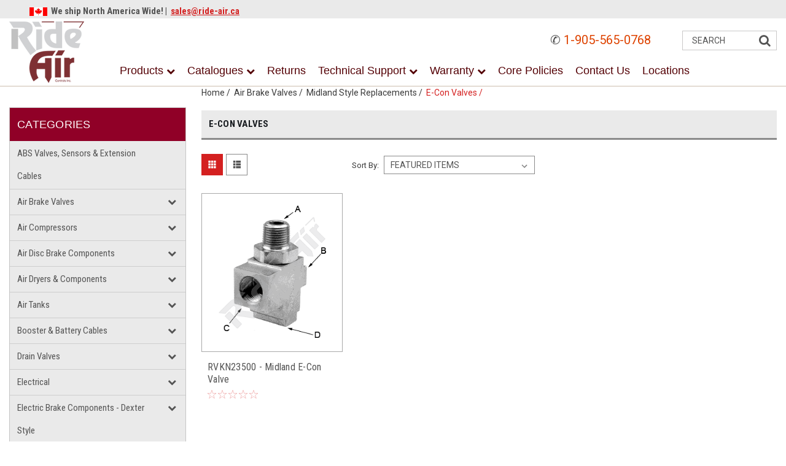

--- FILE ---
content_type: text/html; charset=UTF-8
request_url: https://ride-air.ca/air-brake-valves/midland-style-replacements/e-con-valves/
body_size: 41647
content:

<!DOCTYPE html>
<html class="no-js" lang="en">
    <head>
        <title>Midland E-Con Valves - Ride Air Controls</title>
        <meta name="description" content="Browse Midland E-Con Valves. Improves fuel economy and engine efficiency when used in conjunction with a turbocharged air compressor. Shipping North America Wide: USA, Canada, and Mexico."><link rel='canonical' href='https://ride-air.ca/air-brake-valves/midland-style-replacements/e-con-valves/' /><meta name='platform' content='bigcommerce.stencil' />
        <meta property="product:brand" content="">
         <meta property="product:price:amount" content="%%GLOBAL_ProductPrice%%">
         <meta property="product:price:currency" content="CAD">
         <meta property="product:retailer_item_id" content="">

         
        
        
        <!-- <link data-stencil-stylesheet href="https://cdn11.bigcommerce.com/s-v6v9hfc7qp/stencil/2fe18560-ada4-013c-3c22-5a8e901f7e4a/e/1d7126e0-b0e3-013c-b28a-3279930eb7ee/font-awesome/css/font-awesome.min.css" rel="stylesheet"> -->
        <script src="https://use.fontawesome.com/63220265b2.js" async></script>
        <link href="https://cdn11.bigcommerce.com/s-v6v9hfc7qp/product_images/ride-air-fav.png?t=1571420810" rel="shortcut icon">
        <meta name="viewport" content="width=device-width, initial-scale=1, maximum-scale=1">
        <script src="https://cdn11.bigcommerce.com/s-v6v9hfc7qp/stencil/2fe18560-ada4-013c-3c22-5a8e901f7e4a/e/1d7126e0-b0e3-013c-b28a-3279930eb7ee/modernizr-custom.js" async></script>

        <!-- Start Tracking Code for analytics_googleanalytics -->

<!-- Global site tag (gtag.js) - Google Analytics -->
<script async src="https://www.googletagmanager.com/gtag/js?id=UA-154703922-1"></script>
<script>
  window.dataLayer = window.dataLayer || [];
  function gtag(){dataLayer.push(arguments);}
  gtag('js', new Date());

  gtag('config', 'UA-154703922-1');
</script>


<!-- End Tracking Code for analytics_googleanalytics -->

<!-- Start Tracking Code for analytics_googleanalytics4 -->

<script data-cfasync="false" src="https://cdn11.bigcommerce.com/shared/js/google_analytics4_bodl_subscribers-358423becf5d870b8b603a81de597c10f6bc7699.js" integrity="sha256-gtOfJ3Avc1pEE/hx6SKj/96cca7JvfqllWA9FTQJyfI=" crossorigin="anonymous"></script>
<script data-cfasync="false">
  (function () {
    window.dataLayer = window.dataLayer || [];

    function gtag(){
        dataLayer.push(arguments);
    }

    function initGA4(event) {
         function setupGtag() {
            function configureGtag() {
                gtag('js', new Date());
                gtag('set', 'developer_id.dMjk3Nj', true);
                gtag('config', 'G-6QN0BGC18F');
            }

            var script = document.createElement('script');

            script.src = 'https://www.googletagmanager.com/gtag/js?id=G-6QN0BGC18F';
            script.async = true;
            script.onload = configureGtag;

            document.head.appendChild(script);
        }

        setupGtag();

        if (typeof subscribeOnBodlEvents === 'function') {
            subscribeOnBodlEvents('G-6QN0BGC18F', false);
        }

        window.removeEventListener(event.type, initGA4);
    }

    

    var eventName = document.readyState === 'complete' ? 'consentScriptsLoaded' : 'DOMContentLoaded';
    window.addEventListener(eventName, initGA4, false);
  })()
</script>

<!-- End Tracking Code for analytics_googleanalytics4 -->


<script type="text/javascript" src="https://checkout-sdk.bigcommerce.com/v1/loader.js" defer></script>
<script type="text/javascript">
var BCData = {};
</script>

 <script data-cfasync="false" src="https://microapps.bigcommerce.com/bodl-events/1.9.4/index.js" integrity="sha256-Y0tDj1qsyiKBRibKllwV0ZJ1aFlGYaHHGl/oUFoXJ7Y=" nonce="" crossorigin="anonymous"></script>
 <script data-cfasync="false" nonce="">

 (function() {
    function decodeBase64(base64) {
       const text = atob(base64);
       const length = text.length;
       const bytes = new Uint8Array(length);
       for (let i = 0; i < length; i++) {
          bytes[i] = text.charCodeAt(i);
       }
       const decoder = new TextDecoder();
       return decoder.decode(bytes);
    }
    window.bodl = JSON.parse(decodeBase64("[base64]"));
 })()

 </script>

<script nonce="">
(function () {
    var xmlHttp = new XMLHttpRequest();

    xmlHttp.open('POST', 'https://bes.gcp.data.bigcommerce.com/nobot');
    xmlHttp.setRequestHeader('Content-Type', 'application/json');
    xmlHttp.send('{"store_id":"1000273490","timezone_offset":"0.0","timestamp":"2026-01-14T21:35:36.24657000Z","visit_id":"e650c2e3-eba6-43ee-9099-d0f8e160cbbf","channel_id":1}');
})();
</script>

        

        
        
        
        
        <!-- snippet location htmlhead -->

        <link data-stencil-stylesheet href="https://cdn11.bigcommerce.com/s-v6v9hfc7qp/stencil/2fe18560-ada4-013c-3c22-5a8e901f7e4a/e/1d7126e0-b0e3-013c-b28a-3279930eb7ee/css/theme-7bbadd90-b320-013c-d0cf-42d79ac664c6.css" rel="stylesheet">
        <link data-stencil-stylesheet href="https://cdn11.bigcommerce.com/s-v6v9hfc7qp/stencil/2fe18560-ada4-013c-3c22-5a8e901f7e4a/e/1d7126e0-b0e3-013c-b28a-3279930eb7ee/css/parts-warehouse-7bbadd90-b320-013c-d0cf-42d79ac664c6.css" rel="stylesheet">
        <link data-stencil-stylesheet href="https://cdn11.bigcommerce.com/s-v6v9hfc7qp/stencil/2fe18560-ada4-013c-3c22-5a8e901f7e4a/e/1d7126e0-b0e3-013c-b28a-3279930eb7ee/css/custom-7bbadd90-b320-013c-d0cf-42d79ac664c6.css" rel="stylesheet">
        <link href="https://fonts.googleapis.com/css?family=Roboto+Condensed:400,700%7CRoboto:400,300&display=swap" rel="stylesheet">




    </head>
    <body class="main     fourteen-forty ">

        <!-- snippet location header -->
        <div class="icons-svg-sprite"><svg xmlns="http://www.w3.org/2000/svg"><defs> <path id="stumbleupon-path-1" d="M0,0.0749333333 L31.9250667,0.0749333333 L31.9250667,31.984 L0,31.984"/> </defs><symbol viewBox="0 0 24 24" id="icon-add"><path d="M19 13h-6v6h-2v-6H5v-2h6V5h2v6h6v2z"/></symbol><symbol viewBox="0 0 358 512" id="icon-angle-down"> <path d="M180.8,393c-1.6,1.6-4.1,1.6-5.6,0L6,223.8c-1.5-1.5-1.6-4-0.1-5.5l22.7-22.7c1-1,2.1-1.2,2.9-1.2c0.7,0,1.8,0.2,2.7,1.1
	l144,143.7l143.8-143.8c1-1,2.1-1.2,2.9-1.2c0.7,0,1.8,0.2,2.7,1.1l22.8,22.7c1.5,1.5,1.6,4,0.1,5.5L180.8,393z"/> </symbol><symbol viewBox="0 0 256 512" id="icon-angle-left"> <path d="M26.6,253.1c-1.6,1.6-1.6,4.1,0,5.6L195.8,428c1.5,1.5,4,1.6,5.5,0.1l22.7-22.7c1-1,1.2-2.1,1.2-2.9c0-0.7-0.2-1.8-1.1-2.7
	l-143.7-144l143.8-143.8c1-1,1.2-2.1,1.2-2.9c0-0.7-0.2-1.8-1.1-2.7l-22.7-22.8c-1.5-1.5-4-1.6-5.5-0.1L26.6,253.1z"/> </symbol><symbol viewBox="0 0 256 512" id="icon-angle-right"> <path d="M230.1,253.1c1.6,1.6,1.6,4.1,0,5.6L60.9,428c-1.5,1.5-4,1.6-5.5,0.1l-22.7-22.7c-1-1-1.2-2.1-1.2-2.9
	c0-0.7,0.2-1.8,1.1-2.7l143.7-144L32.6,112.1c-1-1-1.2-2.1-1.2-2.9c0-0.7,0.2-1.8,1.1-2.7l22.7-22.8c1.5-1.5,4-1.6,5.5-0.1
	L230.1,253.1z"/> </symbol><symbol viewBox="0 0 358 512" id="icon-angle-up"> <path d="M175.3,113.8c1.6-1.6,4.1-1.6,5.6,0l169.2,169.2c1.5,1.5,1.6,4,0.1,5.5l-22.7,22.7c-1,1-2.1,1.2-2.9,1.2
	c-0.7,0-1.8-0.2-2.7-1.1L178,167.6L34.3,311.4c-1,1-2.1,1.2-2.9,1.2c-0.7,0-1.8-0.2-2.7-1.1L5.9,288.7c-1.5-1.5-1.6-4-0.1-5.5
	L175.3,113.8z"/> </symbol><symbol viewBox="0 0 36 36" id="icon-arrow-down"> <path d="M16.5 6v18.26l-8.38-8.38-2.12 2.12 12 12 12-12-2.12-2.12-8.38 8.38v-18.26h-3z"/> </symbol><symbol viewBox="0 0 12 8" id="icon-chevron-down"><path d="M6 6.174l5.313-4.96.23-.214.457.427-.23.214-5.51 5.146L6.03 7 6 6.972 5.97 7l-.23-.214L.23 1.64 0 1.428.458 1l.23.214L6 6.174z" stroke-linecap="square" fill-rule="evenodd"/></symbol><symbol viewBox="0 0 24 24" id="icon-chevron-left"><path d="M15.41 7.41L14 6l-6 6 6 6 1.41-1.41L10.83 12z"/></symbol><symbol viewBox="0 0 24 24" id="icon-chevron-right"><path d="M10 6L8.59 7.41 13.17 12l-4.58 4.59L10 18l6-6z"/></symbol><symbol viewBox="0 0 24 24" id="icon-close"><path d="M19 6.41L17.59 5 12 10.59 6.41 5 5 6.41 10.59 12 5 17.59 6.41 19 12 13.41 17.59 19 19 17.59 13.41 12z"/></symbol><symbol viewBox="0 0 32 32" id="icon-down-angle"> <g> <polygon points="29.7,11.8 27.2,9.3 16.2,20.3 5.3,9.3 2.8,11.8 13.7,22.8 13.7,22.8 16.2,25.3 16.2,25.3 16.2,25.3 18.7,22.8 
		18.7,22.8 	"/> <path d="M16.2,26.1l-3.3-3.3l0,0L2,11.8l3.3-3.3l10.9,10.9L27.2,8.5l3.3,3.3L16.2,26.1z M16.2,24.5L16.2,24.5l12.7-12.7l-1.7-1.7
		L16.2,21L5.3,10.1l-1.7,1.7l10.9,10.9l0,0L16.2,24.5z"/> </g> </symbol><symbol viewBox="0 0 28 28" id="icon-envelope"> <path d="M0 23.5v-12.406q0.688 0.766 1.578 1.359 5.656 3.844 7.766 5.391 0.891 0.656 1.445 1.023t1.477 0.75 1.719 0.383h0.031q0.797 0 1.719-0.383t1.477-0.75 1.445-1.023q2.656-1.922 7.781-5.391 0.891-0.609 1.563-1.359v12.406q0 1.031-0.734 1.766t-1.766 0.734h-23q-1.031 0-1.766-0.734t-0.734-1.766zM0 6.844q0-1.219 0.648-2.031t1.852-0.812h23q1.016 0 1.758 0.734t0.742 1.766q0 1.234-0.766 2.359t-1.906 1.922q-5.875 4.078-7.313 5.078-0.156 0.109-0.664 0.477t-0.844 0.594-0.812 0.508-0.898 0.422-0.781 0.141h-0.031q-0.359 0-0.781-0.141t-0.898-0.422-0.812-0.508-0.844-0.594-0.664-0.477q-1.422-1-4.094-2.852t-3.203-2.227q-0.969-0.656-1.828-1.805t-0.859-2.133z"/> </symbol><symbol viewBox="0 0 32 32" id="icon-facebook"> <path d="M2.428 0.41c-0.936 0-1.695 0.753-1.695 1.682v27.112c0 0.929 0.759 1.682 1.695 1.682h14.709v-11.802h-4.002v-4.599h4.002v-3.392c0-3.936 2.423-6.080 5.961-6.080 1.695 0 3.152 0.125 3.576 0.181v4.114l-2.454 0.001c-1.924 0-2.297 0.907-2.297 2.239v2.937h4.59l-0.598 4.599h-3.992v11.802h7.826c0.936 0 1.695-0.753 1.695-1.682v-27.112c0-0.929-0.759-1.682-1.695-1.682h-27.321z"/> </symbol><symbol viewBox="0 0 20 28" id="icon-google"> <path d="M1.734 21.156q0-1.266 0.695-2.344t1.852-1.797q2.047-1.281 6.312-1.563-0.5-0.641-0.742-1.148t-0.242-1.148q0-0.625 0.328-1.328-0.719 0.063-1.062 0.063-2.312 0-3.898-1.508t-1.586-3.82q0-1.281 0.562-2.484t1.547-2.047q1.188-1.031 2.844-1.531t3.406-0.5h6.516l-2.141 1.375h-2.063q1.172 0.984 1.766 2.078t0.594 2.5q0 1.125-0.383 2.023t-0.93 1.453-1.086 1.016-0.922 0.961-0.383 1.031q0 0.562 0.5 1.102t1.203 1.062 1.414 1.148 1.211 1.625 0.5 2.219q0 1.422-0.766 2.703-1.109 1.906-3.273 2.805t-4.664 0.898q-2.063 0-3.852-0.648t-2.695-2.148q-0.562-0.922-0.562-2.047zM4.641 20.438q0 0.875 0.367 1.594t0.953 1.18 1.359 0.781 1.563 0.453 1.586 0.133q0.906 0 1.742-0.203t1.547-0.609 1.141-1.141 0.43-1.703q0-0.391-0.109-0.766t-0.227-0.656-0.422-0.648-0.461-0.547-0.602-0.539-0.57-0.453-0.648-0.469-0.57-0.406q-0.25-0.031-0.766-0.031-0.828 0-1.633 0.109t-1.672 0.391-1.516 0.719-1.070 1.164-0.422 1.648zM6.297 4.906q0 0.719 0.156 1.523t0.492 1.609 0.812 1.445 1.172 1.047 1.508 0.406q0.578 0 1.211-0.258t1.023-0.68q0.828-0.875 0.828-2.484 0-0.922-0.266-1.961t-0.75-2.016-1.313-1.617-1.828-0.641q-0.656 0-1.289 0.305t-1.039 0.82q-0.719 0.922-0.719 2.5z"/> </symbol><symbol viewBox="0 0 43.2 32" id="icon-gplus-one"> <style type="text/css"> .st0{fill:#4D4D4D;} </style> <path class="st0" d="M40.2,2.1h-36c-1.1,0-2,0.9-2,2v25c0,1.1,0.9,2,2,2h36c1.1,0,2-0.9,2-2v-25C42.2,3,41.3,2.1,40.2,2.1z
	 M20.5,21.4c-2,2.8-6,3.6-9.1,2.4c-3.1-1.2-5.3-4.5-5.1-7.9c0.1-4.1,3.9-7.7,8-7.6c2-0.1,3.8,0.8,5.3,2c-0.6,0.7-1.3,1.4-2,2.1
	c-1.8-1.3-4.4-1.6-6.2-0.2c-2.6,1.8-2.7,6-0.2,8c2.4,2.2,7,1.1,7.7-2.3c-1.5,0-3,0-4.6,0c0-0.9,0-1.8,0-2.7c2.5,0,5.1,0,7.6,0
	C22.1,17.4,21.8,19.7,20.5,21.4z M31.5,17.5c-0.8,0-1.5,0-2.3,0c0,0.8,0,1.5,0,2.3c-0.8,0-1.5,0-2.3,0c0-0.8,0-1.5,0-2.3
	c-0.8,0-1.5,0-2.3,0c0-0.8,0-1.5,0-2.3c0.8,0,1.5,0,2.3,0c0-0.8,0-1.5,0-2.3c0.8,0,1.5,0,2.3,0c0,0.8,0,1.5,0,2.3c0.8,0,1.5,0,2.3,0
	C31.5,16,31.5,16.8,31.5,17.5z M37.8,23h-2.4V12.8h-2.6l1.4-2.2h3.6V23z"/> </symbol><symbol viewBox="0 0 612 792" id="icon-grid"> <rect x="111.5" y="188.752" width="109.48" height="109.495"/> <rect x="111.5" y="331.749" width="109.48" height="109.509"/> <rect x="111.5" y="474.773" width="109.48" height="109.469"/> <rect x="250.333" y="188.752" width="109.495" height="109.495"/> <rect x="250.333" y="331.79" width="109.495" height="109.468"/> <rect x="250.333" y="474.773" width="109.495" height="109.469"/> <rect x="389.168" y="188.752" width="109.497" height="109.495"/> <rect x="389.168" y="331.749" width="109.497" height="109.509"/> <rect x="389.168" y="474.773" width="109.497" height="109.469"/> </symbol><symbol viewBox="0 0 32 32" id="icon-instagram"> <path d="M25.522709,13.5369502 C25.7256898,14.3248434 25.8455558,15.1480745 25.8455558,15.9992932 C25.8455558,21.4379334 21.4376507,25.8455558 15.9998586,25.8455558 C10.5623493,25.8455558 6.15416148,21.4379334 6.15416148,15.9992932 C6.15416148,15.1480745 6.27459295,14.3248434 6.4775737,13.5369502 L3.6915357,13.5369502 L3.6915357,27.0764447 C3.6915357,27.7552145 4.24280653,28.3062027 4.92355534,28.3062027 L27.0764447,28.3062027 C27.7571935,28.3062027 28.3084643,27.7552145 28.3084643,27.0764447 L28.3084643,13.5369502 L25.522709,13.5369502 Z M27.0764447,3.6915357 L23.384909,3.6915357 C22.7050083,3.6915357 22.1543028,4.24280653 22.1543028,4.92214183 L22.1543028,8.61509104 C22.1543028,9.29442633 22.7050083,9.84569717 23.384909,9.84569717 L27.0764447,9.84569717 C27.7571935,9.84569717 28.3084643,9.29442633 28.3084643,8.61509104 L28.3084643,4.92214183 C28.3084643,4.24280653 27.7571935,3.6915357 27.0764447,3.6915357 Z M9.84597988,15.9992932 C9.84597988,19.3976659 12.6009206,22.1537374 15.9998586,22.1537374 C19.3987967,22.1537374 22.1543028,19.3976659 22.1543028,15.9992932 C22.1543028,12.6003551 19.3987967,9.84569717 15.9998586,9.84569717 C12.6009206,9.84569717 9.84597988,12.6003551 9.84597988,15.9992932 Z M3.6915357,31.9997173 C1.65296441,31.9997173 0,30.3461875 0,28.3062027 L0,3.6915357 C0,1.6526817 1.65296441,0 3.6915357,0 L28.3084643,0 C30.3473183,0 32,1.6526817 32,3.6915357 L32,28.3062027 C32,30.3461875 30.3473183,31.9997173 28.3084643,31.9997173 L3.6915357,31.9997173 Z" id="instagram-Imported-Layers" sketch:type="MSShapeGroup"/> </symbol><symbol viewBox="0 0 24 24" id="icon-keyboard-arrow-down"><path d="M7.41 7.84L12 12.42l4.59-4.58L18 9.25l-6 6-6-6z"/></symbol><symbol viewBox="0 0 24 24" id="icon-keyboard-arrow-up"><path d="M7.41 15.41L12 10.83l4.59 4.58L18 14l-6-6-6 6z"/></symbol><symbol viewBox="0 0 32 32" id="icon-linkedin"> <path d="M27.2684444,27.2675556 L22.5226667,27.2675556 L22.5226667,19.8408889 C22.5226667,18.0702222 22.4924444,15.792 20.0568889,15.792 C17.5866667,15.792 17.2097778,17.7217778 17.2097778,19.7146667 L17.2097778,27.2675556 L12.4693333,27.2675556 L12.4693333,11.9964444 L17.0186667,11.9964444 L17.0186667,14.0844444 L17.0844444,14.0844444 C17.7173333,12.8835556 19.2657778,11.6177778 21.5742222,11.6177778 C26.3804444,11.6177778 27.2684444,14.7795556 27.2684444,18.8924444 L27.2684444,27.2675556 L27.2684444,27.2675556 Z M7.11822222,9.91022222 C5.59377778,9.91022222 4.36444444,8.67733333 4.36444444,7.15733333 C4.36444444,5.63822222 5.59377778,4.40533333 7.11822222,4.40533333 C8.63644444,4.40533333 9.86844444,5.63822222 9.86844444,7.15733333 C9.86844444,8.67733333 8.63644444,9.91022222 7.11822222,9.91022222 L7.11822222,9.91022222 Z M4.74133333,11.9964444 L9.49244444,11.9964444 L9.49244444,27.2675556 L4.74133333,27.2675556 L4.74133333,11.9964444 Z M29.632,0 L2.36,0 C1.05777778,0 0,1.03288889 0,2.30755556 L0,29.6906667 C0,30.9653333 1.05777778,32 2.36,32 L29.632,32 C30.9368889,32 31.9991111,30.9653333 31.9991111,29.6906667 L31.9991111,2.30755556 C31.9991111,1.03288889 30.9368889,0 29.632,0 L29.632,0 Z" id="linkedin-Fill-4"/> </symbol><symbol viewBox="0 0 612 792" id="icon-list"> <rect x="125.876" y="189.126" width="109.226" height="109.239"/> <rect x="268.539" y="189.126" width="243.461" height="109.239"/> <rect x="125.876" y="331.789" width="109.226" height="109.253"/> <rect x="268.539" y="331.789" width="243.461" height="109.253"/> <rect x="125.876" y="474.479" width="109.226" height="109.212"/> <rect x="268.539" y="474.479" width="243.461" height="109.212"/> </symbol><symbol viewBox="0 0 70 32" id="icon-logo-american-express"> <path d="M69.102 17.219l0.399 9.094c-0.688 0.313-3.285 1.688-4.26 1.688h-4.788v-0.656c-0.546 0.438-1.549 0.656-2.467 0.656h-15.053v-2.466c0-0.344-0.057-0.344-0.345-0.344h-0.257v2.81h-4.961v-2.924c-0.832 0.402-1.749 0.402-2.581 0.402h-0.544v2.523h-6.050l-1.434-1.656-1.577 1.656h-9.72v-10.781h9.892l1.405 1.663 1.548-1.663h6.652c0.775 0 2.037 0.115 2.581 0.66v-0.66h5.936c0.602 0 1.749 0.115 2.523 0.66v-0.66h8.946v0.66c0.516-0.43 1.433-0.66 2.265-0.66h4.988v0.66c0.546-0.372 1.32-0.66 2.323-0.66h4.578zM34.905 23.871c1.577 0 3.183-0.43 3.183-2.581 0-2.093-1.635-2.523-3.069-2.523h-5.878l-2.38 2.523-2.236-2.523h-7.427v7.67h7.312l2.351-2.509 2.266 2.509h3.556v-2.566h2.322zM46.001 23.556c-0.172-0.23-0.487-0.516-0.946-0.66 0.516-0.172 1.318-0.832 1.318-2.036 0-0.889-0.315-1.377-0.917-1.721-0.602-0.315-1.319-0.372-2.266-0.372h-4.215v7.67h1.864v-2.796h1.978c0.66 0 1.032 0.058 1.319 0.344 0.316 0.373 0.316 1.032 0.316 1.548v0.903h1.836v-1.477c0-0.688-0.058-1.032-0.288-1.405zM53.571 20.373v-1.605h-6.136v7.67h6.136v-1.563h-4.33v-1.549h4.244v-1.548h-4.244v-1.405h4.33zM58.245 26.438c1.864 0 2.926-0.759 2.926-2.393 0-0.774-0.23-1.262-0.545-1.664-0.459-0.372-1.119-0.602-2.151-0.602h-1.004c-0.258 0-0.487-0.057-0.717-0.115-0.201-0.086-0.373-0.258-0.373-0.545 0-0.258 0.058-0.43 0.287-0.602 0.143-0.115 0.373-0.115 0.717-0.115h3.383v-1.634h-3.671c-1.978 0-2.638 1.204-2.638 2.294 0 2.438 2.151 2.322 3.842 2.38 0.344 0 0.544 0.058 0.66 0.173 0.115 0.086 0.23 0.315 0.23 0.544 0 0.201-0.115 0.373-0.23 0.488-0.173 0.115-0.373 0.172-0.717 0.172h-3.555v1.62h3.555zM65.442 26.439c1.864 0 2.924-0.76 2.924-2.394 0-0.774-0.229-1.262-0.544-1.664-0.459-0.372-1.119-0.602-2.151-0.602h-1.003c-0.258 0-0.488-0.057-0.718-0.115-0.201-0.086-0.373-0.258-0.373-0.545 0-0.258 0.115-0.43 0.287-0.602 0.144-0.115 0.373-0.115 0.717-0.115h3.383v-1.634h-3.671c-1.921 0-2.638 1.204-2.638 2.294 0 2.438 2.151 2.322 3.842 2.38 0.344 0 0.544 0.058 0.66 0.174 0.115 0.086 0.229 0.315 0.229 0.544 0 0.201-0.114 0.373-0.229 0.488s-0.373 0.172-0.717 0.172h-3.556v1.62h3.556zM43.966 20.518c0.23 0.115 0.373 0.344 0.373 0.659 0 0.344-0.143 0.602-0.373 0.774-0.287 0.115-0.545 0.115-0.889 0.115l-2.237 0.058v-1.749h2.237c0.344 0 0.659 0 0.889 0.143zM36.108 8.646c-0.287 0.172-0.544 0.172-0.918 0.172h-2.265v-1.692h2.265c0.316 0 0.688 0 0.918 0.114 0.23 0.144 0.344 0.374 0.344 0.718 0 0.315-0.114 0.602-0.344 0.689zM50.789 6.839l1.262 3.039h-2.523zM30.775 25.792l-2.838-3.183 2.838-3.011v6.193zM35.019 20.373c0.66 0 1.090 0.258 1.090 0.918s-0.43 1.032-1.090 1.032h-2.437v-1.95h2.437zM5.773 9.878l1.291-3.039 1.262 3.039h-2.552zM18.905 20.372l4.616 0 2.036 2.237-2.093 2.265h-4.559v-1.549h4.071v-1.548h-4.071v-1.405zM19.077 13.376l-0.545 1.377h-3.24l-0.546-1.319v1.319h-6.222l-0.66-1.749h-1.577l-0.717 1.749h-5.572l2.389-5.649 2.237-5.104h4.789l0.659 1.262v-1.262h5.591l1.262 2.724 1.233-2.724h17.835c0.832 0 1.548 0.143 2.093 0.602v-0.602h4.903v0.602c0.803-0.459 1.864-0.602 3.068-0.602h7.082l0.66 1.262v-1.262h5.218l0.775 1.262v-1.262h5.103v10.753h-5.161l-1.003-1.635v1.635h-6.423l-0.717-1.749h-1.577l-0.717 1.749h-3.355c-1.318 0-2.294-0.316-2.954-0.659v0.659h-7.971v-2.466c0-0.344-0.057-0.402-0.286-0.402h-0.258v2.867h-15.398v-1.377zM43.363 6.409c-0.832 0.831-0.975 1.864-1.004 3.011 0 1.377 0.344 2.266 0.947 2.925 0.659 0.66 1.806 0.86 2.695 0.86h2.151l0.716-1.692h3.843l0.717 1.692h3.727v-5.763l3.47 5.763h2.638v-7.684h-1.892v5.333l-3.24-5.333h-2.839v7.254l-3.096-7.254h-2.724l-2.638 6.050h-0.832c-0.487 0-1.003-0.115-1.262-0.373-0.344-0.402-0.488-1.004-0.488-1.836 0-0.803 0.144-1.405 0.488-1.748 0.373-0.316 0.774-0.431 1.434-0.431h1.749v-1.663h-1.749c-1.262 0-2.265 0.286-2.81 0.889zM39.579 5.52v7.684h1.863v-7.684h-1.863zM31.12 5.52l-0 7.685h1.806v-2.781h1.979c0.66 0 1.090 0.057 1.376 0.315 0.316 0.401 0.258 1.061 0.258 1.491v0.975h1.892v-1.519c0-0.66-0.057-1.004-0.344-1.377-0.172-0.229-0.487-0.488-0.889-0.659 0.516-0.23 1.319-0.832 1.319-2.036 0-0.889-0.373-1.377-0.976-1.75-0.602-0.344-1.262-0.344-2.208-0.344h-4.215zM23.636 5.521v7.685h6.165v-1.577h-4.301v-1.549h4.244v-1.577h-4.244v-1.377h4.301v-1.606h-6.165zM16.124 13.205h1.577l2.695-6.021v6.021h1.864v-7.684h-3.011l-2.265 5.219-2.409-5.219h-2.953v7.254l-3.154-7.254h-2.724l-3.297 7.684h1.978l0.688-1.692h3.871l0.688 1.692h3.756v-6.021z"/> </symbol><symbol viewBox="0 0 95 32" id="icon-logo-discover"> <path d="M50.431 8.059c4.546 0 8.092 3.49 8.092 7.936 0 4.471-3.571 7.961-8.093 7.961-4.638 0-8.115-3.444-8.115-8.051 0-4.334 3.635-7.845 8.115-7.845zM4.362 8.345c4.811 0 8.168 3.133 8.168 7.64 0 2.247-1.028 4.422-2.761 5.864-1.461 1.214-3.126 1.761-5.429 1.761h-4.339v-15.265h4.362zM7.832 19.81c1.027-0.912 1.639-2.379 1.639-3.847 0-1.464-0.612-2.882-1.639-3.798-0.984-0.892-2.146-1.235-4.065-1.235h-0.797v10.096h0.797c1.919 0 3.127-0.367 4.065-1.216zM13.9 23.611v-15.265h2.965v15.265h-2.965zM24.123 14.201c3.378 1.238 4.379 2.338 4.379 4.764 0 2.952-2.166 5.015-5.247 5.015-2.261 0-3.904-0.896-5.271-2.907l1.914-1.856c0.685 1.328 1.825 2.036 3.24 2.036 1.325 0 2.308-0.915 2.308-2.152 0-0.641-0.298-1.189-0.891-1.578-0.297-0.187-0.889-0.46-2.054-0.87-2.784-1.010-3.742-2.085-3.742-4.192 0-2.493 2.055-4.371 4.745-4.371 1.667 0 3.196 0.571 4.473 1.696l-1.549 2.033c-0.778-0.867-1.508-1.233-2.398-1.233-1.28 0-2.213 0.732-2.213 1.694 0 0.821 0.525 1.258 2.307 1.921zM29.438 15.986c0-4.436 3.605-7.985 8.101-7.985 1.278 0 2.352 0.273 3.653 0.935v3.504c-1.233-1.213-2.308-1.717-3.72-1.717-2.787 0-4.976 2.313-4.976 5.241 0 3.092 2.123 5.267 5.112 5.267 1.347 0 2.397-0.48 3.585-1.671v3.504c-1.347 0.638-2.443 0.892-3.72 0.892-4.519 0-8.034-3.478-8.034-7.97zM65.239 18.601l4.11-10.254h3.216l-6.573 15.655h-1.596l-6.46-15.655h3.24zM73.914 23.612v-15.265h8.418v2.585h-5.453v3.388h5.244v2.585h-5.244v4.123h5.453v2.584h-8.418zM94.081 12.852c0 2.336-1.23 3.87-3.469 4.329l4.794 6.43h-3.651l-4.105-6.135h-0.388v6.135h-2.969v-15.265h4.404c3.425 0 5.384 1.645 5.384 4.506zM88.125 15.372c1.9 0 2.903-0.827 2.903-2.359 0-1.486-1.004-2.266-2.856-2.266h-0.911v4.626h0.863z"/> </symbol><symbol viewBox="0 0 54 32" id="icon-logo-mastercard"> <path d="M48.366 15.193c0.6 0 0.9 0.437 0.9 1.282 0 1.281-0.546 2.209-1.337 2.209-0.6 0-0.9-0.436-0.9-1.31 0-1.281 0.573-2.182 1.337-2.182zM38.276 18.275c0-0.655 0.491-1.009 1.472-1.009 0.109 0 0.191 0.027 0.382 0.027-0.027 0.982-0.545 1.636-1.227 1.636-0.382 0-0.628-0.245-0.628-0.655zM26.278 15.848c0 0.082-0 0.192-0 0.327h-1.909c0.164-0.763 0.545-1.173 1.091-1.173 0.518 0 0.818 0.3 0.818 0.845zM38.060 0.002c8.838 0 16.003 7.165 16.003 16.002s-7.165 15.999-16.003 15.999c-3.834 0-7.324-1.344-10.080-3.594 2.102-2.031 3.707-4.567 4.568-7.44h-1.33c-0.833 2.553-2.297 4.807-4.199 6.627-1.892-1.816-3.342-4.078-4.172-6.62h-1.33c0.858 2.856 2.435 5.401 4.521 7.432-2.749 2.219-6.223 3.594-10.036 3.594-8.837 0-16.002-7.163-16.002-15.999s7.164-16.001 16.002-16.001c3.814 0 7.287 1.377 10.036 3.603-2.087 2.023-3.664 4.568-4.521 7.424h1.33c0.83-2.542 2.28-4.804 4.172-6.607 1.903 1.808 3.367 4.060 4.199 6.614h1.33c-0.861-2.872-2.466-5.413-4.568-7.443 2.757-2.249 6.246-3.592 10.080-3.592zM7.217 20.213h1.691l1.336-8.044h-2.672l-1.637 4.99-0.082-4.99h-2.454l-1.336 8.044h1.582l1.037-6.135 0.136 6.135h1.173l2.209-6.189zM14.47 19.477l0.054-0.408 0.382-2.318c0.109-0.736 0.136-0.982 0.136-1.309 0-1.254-0.791-1.909-2.263-1.909-0.627 0-1.2 0.082-2.045 0.327l-0.246 1.473 0.163-0.028 0.246-0.081c0.382-0.109 0.928-0.164 1.418-0.164 0.79 0 1.091 0.164 1.091 0.6 0 0.109 0 0.191-0.055 0.409-0.273-0.027-0.518-0.054-0.709-0.054-1.909 0-2.999 0.927-2.999 2.536 0 1.064 0.627 1.773 1.554 1.773 0.791 0 1.364-0.246 1.8-0.791l-0.027 0.682h1.418l0.027-0.164 0.027-0.246zM17.988 16.314c-0.736-0.327-0.819-0.409-0.819-0.709 0-0.355 0.3-0.519 0.845-0.519 0.328 0 0.791 0.028 1.227 0.082l0.246-1.5c-0.436-0.082-1.118-0.137-1.5-0.137-1.909 0-2.59 1.009-2.563 2.208 0 0.818 0.382 1.391 1.282 1.828 0.709 0.327 0.818 0.436 0.818 0.709 0 0.409-0.3 0.6-0.982 0.6-0.518 0-0.982-0.082-1.527-0.245l-0.246 1.5 0.082 0.027 0.3 0.054c0.109 0.027 0.246 0.055 0.464 0.055 0.382 0.054 0.709 0.054 0.928 0.054 1.8 0 2.645-0.682 2.645-2.181 0-0.9-0.354-1.418-1.2-1.828zM21.75 18.741c-0.409 0-0.573-0.136-0.573-0.464 0-0.082 0-0.164 0.027-0.273l0.463-2.726h0.873l0.218-1.609h-0.873l0.191-0.982h-1.691l-0.737 4.472-0.082 0.518-0.109 0.654c-0.027 0.191-0.055 0.409-0.055 0.573 0 0.954 0.491 1.445 1.364 1.445 0.382 0 0.764-0.055 1.227-0.218l0.218-1.445c-0.109 0.054-0.273 0.054-0.464 0.054zM25.732 18.851c-0.982 0-1.5-0.381-1.5-1.145 0-0.055 0-0.109 0.027-0.191h3.382c0.163-0.682 0.218-1.145 0.218-1.636 0-1.446-0.9-2.373-2.318-2.373-1.718 0-2.973 1.663-2.973 3.899 0 1.936 0.982 2.945 2.89 2.945 0.628 0 1.173-0.082 1.773-0.273l0.273-1.636c-0.6 0.3-1.145 0.409-1.773 0.409zM31.158 15.524h0.109c0.164-0.79 0.382-1.363 0.655-1.881l-0.055-0.027h-0.164c-0.573 0-0.9 0.273-1.418 1.064l0.164-1.009h-1.554l-1.064 6.544h1.718c0.627-4.008 0.791-4.69 1.609-4.69zM36.122 20.133l0.3-1.827c-0.545 0.273-1.036 0.409-1.445 0.409-1.009 0-1.609-0.737-1.609-1.963 0-1.773 0.9-3.027 2.182-3.027 0.491 0 0.928 0.136 1.528 0.436l0.3-1.745c-0.163-0.054-0.218-0.082-0.436-0.163l-0.682-0.164c-0.218-0.054-0.491-0.082-0.791-0.082-2.263 0-3.845 2.018-3.845 4.88 0 2.155 1.146 3.491 3 3.491 0.463 0 0.872-0.082 1.5-0.246zM41.521 19.069l0.355-2.318c0.136-0.736 0.136-0.982 0.136-1.309 0-1.254-0.763-1.909-2.236-1.909-0.627 0-1.2 0.082-2.045 0.327l-0.246 1.473 0.164-0.028 0.218-0.081c0.382-0.109 0.955-0.164 1.446-0.164 0.791 0 1.091 0.164 1.091 0.6 0 0.109-0.027 0.191-0.082 0.409-0.246-0.027-0.491-0.054-0.682-0.054-1.909 0-3 0.927-3 2.536 0 1.064 0.627 1.773 1.555 1.773 0.791 0 1.363-0.246 1.8-0.791l-0.028 0.682h1.418v-0.164l0.027-0.246 0.054-0.327zM43.648 20.214c0.627-4.008 0.791-4.69 1.608-4.69h0.109c0.164-0.79 0.382-1.363 0.655-1.881l-0.055-0.027h-0.164c-0.572 0-0.9 0.273-1.418 1.064l0.164-1.009h-1.554l-1.037 6.544h1.691zM48.829 20.214l1.608 0 1.309-8.044h-1.691l-0.382 2.291c-0.464-0.6-0.955-0.9-1.637-0.9-1.5 0-2.782 1.854-2.782 4.035 0 1.636 0.818 2.7 2.073 2.7 0.627 0 1.118-0.218 1.582-0.709zM11.306 18.279c0-0.655 0.492-1.009 1.447-1.009 0.136 0 0.218 0.027 0.382 0.027-0.027 0.982-0.518 1.636-1.228 1.636-0.382 0-0.6-0.245-0.6-0.655z"/> </symbol><symbol viewBox="0 0 57 32" id="icon-logo-paypal"> <path d="M47.11 10.477c2.211-0.037 4.633 0.618 4.072 3.276l-1.369 6.263h-3.159l0.211-0.947c-1.72 1.712-6.038 1.821-5.335-2.111 0.491-2.294 2.878-3.023 6.423-3.023 0.246-1.020-0.457-1.274-1.65-1.238s-2.633 0.437-3.089 0.655l0.281-2.293c0.913-0.182 2.106-0.583 3.615-0.583zM47.32 16.885c0.069-0.291 0.106-0.547 0.176-0.838h-0.773c-0.596 0-1.579 0.146-1.931 0.765-0.456 0.728 0.177 1.348 0.878 1.311 0.807-0.037 1.474-0.401 1.65-1.238zM53.883 8h3.242l-2.646 12.016h-3.209zM39.142 8.037c1.689 0 3.729 1.274 3.131 4.077-0.528 2.476-2.498 3.933-4.89 3.933h-2.428l-0.879 3.969h-3.412l2.603-11.979h5.874zM39.037 12.114c0.211-0.911-0.317-1.638-1.197-1.638h-1.689l-0.704 3.277h1.583c0.88 0 1.795-0.728 2.006-1.638zM16.346 10.476c2.184-0.037 4.611 0.618 4.056 3.276l-1.352 6.262h-3.155l0.208-0.947c-1.664 1.712-5.929 1.821-5.235-2.111 0.486-2.294 2.844-3.023 6.345-3.023 0.208-1.020-0.485-1.274-1.664-1.238s-2.601 0.437-3.017 0.655l0.277-2.293c0.867-0.182 2.046-0.583 3.537-0.583zM16.589 16.885c0.035-0.291 0.104-0.547 0.173-0.838h-0.797c-0.555 0-1.525 0.146-1.872 0.765-0.451 0.728 0.138 1.348 0.832 1.311 0.797-0.037 1.491-0.401 1.664-1.238zM28.528 10.648l3.255-0-7.496 13.351h-3.528l2.306-3.925-1.289-9.426h3.156l0.508 5.579zM8.499 8.036c1.728 0 3.738 1.274 3.139 4.077-0.529 2.476-2.504 3.933-4.867 3.933h-2.468l-0.847 3.969h-3.456l2.609-11.979h5.89zM8.393 12.114c0.247-0.911-0.317-1.638-1.164-1.638h-1.693l-0.741 3.277h1.623c0.882 0 1.763-0.728 1.975-1.638z"/> </symbol><symbol viewBox="0 0 49 32" id="icon-logo-visa"> <path d="M14.059 10.283l4.24-0-6.302 15.472-4.236 0.003-3.259-12.329c2.318 0.952 4.379 3.022 5.219 5.275l0.42 2.148zM17.416 25.771l2.503-15.501h4.001l-2.503 15.501h-4.002zM31.992 16.494c2.31 1.106 3.375 2.444 3.362 4.211-0.032 3.217-2.765 5.295-6.97 5.295-1.796-0.020-3.526-0.394-4.459-0.826l0.56-3.469 0.515 0.246c1.316 0.579 2.167 0.814 3.769 0.814 1.151 0 2.385-0.476 2.396-1.514 0.007-0.679-0.517-1.165-2.077-1.924-1.518-0.74-3.53-1.983-3.505-4.211 0.024-3.012 2.809-5.116 6.765-5.116 1.55 0 2.795 0.339 3.586 0.651l-0.542 3.36-0.359-0.178c-0.74-0.314-1.687-0.617-2.995-0.595-1.568 0-2.293 0.689-2.293 1.333-0.010 0.728 0.848 1.204 2.246 1.923zM46.199 10.285l3.239 15.49h-3.714s-0.368-1.782-0.488-2.322c-0.583 0-4.667-0.008-5.125-0.008-0.156 0.42-0.841 2.331-0.841 2.331h-4.205l5.944-14.205c0.419-1.011 1.138-1.285 2.097-1.285h3.093zM41.263 20.274c0.781 0 2.698 0 3.322 0-0.159-0.775-0.927-4.474-0.927-4.474l-0.27-1.337c-0.202 0.581-0.554 1.52-0.531 1.479 0 0-1.262 3.441-1.594 4.332zM9.723 18.702c-1.648-4.573-5.284-6.991-9.723-8.109l0.053-0.322h6.453c0.87 0.034 1.573 0.326 1.815 1.308z"/> </symbol><symbol viewBox="0 0 34 32" id="icon-pinterest"> <path d="M1.356 15.647c0 6.24 3.781 11.6 9.192 13.957-0.043-1.064-0.008-2.341 0.267-3.499 0.295-1.237 1.976-8.303 1.976-8.303s-0.491-0.973-0.491-2.411c0-2.258 1.319-3.945 2.962-3.945 1.397 0 2.071 1.041 2.071 2.288 0 1.393-0.895 3.477-1.356 5.408-0.385 1.616 0.817 2.935 2.424 2.935 2.909 0 4.869-3.708 4.869-8.101 0-3.34-2.267-5.839-6.39-5.839-4.658 0-7.56 3.447-7.56 7.297 0 1.328 0.394 2.264 1.012 2.989 0.284 0.333 0.324 0.467 0.221 0.849-0.074 0.28-0.243 0.955-0.313 1.223-0.102 0.386-0.417 0.524-0.769 0.381-2.145-0.869-3.145-3.201-3.145-5.822 0-4.329 3.679-9.519 10.975-9.519 5.863 0 9.721 4.21 9.721 8.729 0 5.978-3.349 10.443-8.285 10.443-1.658 0-3.217-0.889-3.751-1.899 0 0-0.892 3.511-1.080 4.189-0.325 1.175-0.963 2.349-1.546 3.264 1.381 0.405 2.84 0.625 4.352 0.625 8.48 0 15.355-6.822 15.355-15.238s-6.876-15.238-15.355-15.238c-8.48 0-15.356 6.822-15.356 15.238z"/> </symbol><symbol viewBox="0 0 26 28" id="icon-print"> <path d="M0 21.5v-6.5q0-1.234 0.883-2.117t2.117-0.883h1v-8.5q0-0.625 0.438-1.062t1.062-0.438h10.5q0.625 0 1.375 0.313t1.188 0.75l2.375 2.375q0.438 0.438 0.75 1.188t0.313 1.375v4h1q1.234 0 2.117 0.883t0.883 2.117v6.5q0 0.203-0.148 0.352t-0.352 0.148h-3.5v2.5q0 0.625-0.438 1.062t-1.062 0.438h-15q-0.625 0-1.062-0.438t-0.438-1.062v-2.5h-3.5q-0.203 0-0.352-0.148t-0.148-0.352zM6 24h14v-4h-14v4zM6 14h14v-6h-2.5q-0.625 0-1.062-0.438t-0.438-1.062v-2.5h-10v10zM22 15q0 0.406 0.297 0.703t0.703 0.297 0.703-0.297 0.297-0.703-0.297-0.703-0.703-0.297-0.703 0.297-0.297 0.703z"/> </symbol><symbol viewBox="0 0 24 24" id="icon-remove"><path d="M19 13H5v-2h14v2z"/></symbol><symbol viewBox="0 0 32 32" id="icon-rss"> <path d="M-0.465347858,2.01048219 C-0.465347858,2.01048219 28.7009958,0.574406533 31,31.3201126 L25.1092027,31.3201126 C25.1092027,31.3201126 26.2597741,8.90749482 -0.465347858,6.89506416 L-0.465347858,2.01048219 L-0.465347858,2.01048219 Z M-0.465347858,12.2127144 C-0.465347858,12.2127144 16.6328276,11.6363594 19.9369779,31.3201126 L14.0472499,31.3201126 C14.0472499,31.3201126 13.3297467,19.6839434 -0.465347858,17.0940884 L-0.465347858,12.2127144 L-0.465347858,12.2127144 Z M2.73614917,25.0304648 C4.79776783,25.0304648 6.47229834,26.7007181 6.47229834,28.766614 C6.47229834,30.8282326 4.79776783,32.5016938 2.73614917,32.5016938 C0.6723919,32.5016938 -1,30.8293019 -1,28.766614 C-1,26.7017874 0.6723919,25.0304648 2.73614917,25.0304648 Z" id="rss-Shape"/> </symbol><symbol viewBox="0 0 26 28" id="icon-star-original"> <path d="M0,10.1c0-0.4,0.3-0.6,0.9-0.7L9,9.5l3.2-8.4c0.2-0.4,0.5-0.6,0.8-0.6c0.3,0,0.6,0.2,0.8,0.6L17,9.4l8.1,0
	c0.6,0.1,0.9,0.3,0.9,0.7c0,0.2-0.1,0.5-0.4,0.8l-7,5.6l2.7,7.8c0,0.1,0,0.2,0,0.3c0,0.2-0.1,0.4-0.2,0.6s-0.3,0.2-0.5,0.2
	c-0.2,0-0.4-0.1-0.6-0.2l-7-3.7l-7,3.7c-0.2,0.1-0.4,0.2-0.6,0.2c-0.2,0-0.4-0.1-0.5-0.2c-0.1-0.2-0.2-0.3-0.2-0.6
	c0-0.1,0-0.2,0-0.3l2.8-7.8l-7.2-5.6C0.1,10.6,0,10.3,0,10.1L0,10.1z"/> </symbol><symbol viewBox="0 0 1045.81 994.62" id="icon-star"><polygon points="522.9 0 646.35 379.91 1045.81 379.91 722.64 614.71 846.08 994.62 522.9 759.83 199.73 994.62 323.17 614.71 0 379.91 399.46 379.91 522.9 0"/></symbol><symbol viewBox="0 0 32 32" id="icon-stumbleupon">  <mask id="stumbleupon-mask-2" sketch:name="Clip 2"> <use xlink:href="#stumbleupon-path-1"/> </mask> <path d="M31.9250667,16.0373333 C31.9250667,24.8533333 24.7784,32 15.9624,32 C7.14666667,32 0,24.8533333 0,16.0373333 C0,7.2216 7.14666667,0.0749333333 15.9624,0.0749333333 C24.7784,0.0749333333 31.9250667,7.2216 31.9250667,16.0373333 Z M21.9205547,16.3600826 L21.9205547,18.9857015 C21.9205547,19.5214765 21.494073,19.9558236 20.968,19.9558236 C20.441927,19.9558236 20.0154453,19.5214765 20.0154453,18.9857015 L20.0154453,16.4101275 L18.1823358,16.9675798 L16.9525547,16.3839008 L16.9525547,18.9383327 C16.9717372,21.1844666 18.7659562,23 20.976146,23 C23.1984234,23 25,21.1651979 25,18.9019364 L25,16.3600826 L21.9205547,16.3600826 Z M16.9525547,14.2429415 L18.1823358,14.8266205 L20.0154453,14.2691683 L20.0154453,12.9736203 C19.9505401,10.7684323 18.1810219,9 16,9 C13.8268613,9 12.0618102,10.7555866 11.9845547,12.9492669 L11.9845547,18.8684839 C11.9845547,19.404259 11.558073,19.8386061 11.032,19.8386061 C10.505927,19.8386061 10.0794453,19.404259 10.0794453,18.8684839 L10.0794453,16.3600826 L7,16.3600826 L7,18.9019364 C7,21.1651979 8.80131387,23 11.0235912,23 C13.2264234,23 15.0119708,21.1965095 15.0429781,18.9608128 L15.0474453,13.114656 C15.0474453,12.578881 15.473927,12.1445339 16,12.1445339 C16.526073,12.1445339 16.9525547,12.578881 16.9525547,13.114656 L16.9525547,14.2429415 Z" id="stumbleupon-Fill-1" sketch:type="MSShapeGroup" mask="url(#stumbleupon-mask-2)"/> </symbol><symbol viewBox="0 0 32 32" id="icon-tumblr"> <path d="M23.852762,25.5589268 C23.2579209,25.8427189 22.1195458,26.089634 21.2697728,26.1120809 C18.7092304,26.1810247 18.2121934,24.3131275 18.1897466,22.9566974 L18.1897466,12.9951133 L24.6159544,12.9951133 L24.6159544,8.15140729 L18.2137967,8.15140729 L18.2137967,0 L13.5256152,0 C13.4486546,0 13.3139736,0.0673405008 13.2963368,0.238898443 C13.0221648,2.73370367 11.8533261,7.11243957 7,8.86168924 L7,12.9951133 L10.2387574,12.9951133 L10.2387574,23.4521311 C10.2387574,27.0307977 12.8794671,32.1166089 19.8508122,31.9979613 C22.2013164,31.9578777 24.8131658,30.9718204 25.3919735,30.1236507 L23.852762,25.5589268"/> </symbol><symbol viewBox="0 0 43 32" id="icon-twitter"> <path d="M36.575 5.229c1.756-0.952 3.105-2.46 3.74-4.257-1.644 0.882-3.464 1.522-5.402 1.867-1.551-1.495-3.762-2.429-6.209-2.429-4.697 0-8.506 3.445-8.506 7.694 0 0.603 0.075 1.19 0.22 1.753-7.069-0.321-13.337-3.384-17.532-8.039-0.732 1.136-1.152 2.458-1.152 3.868 0 2.669 1.502 5.024 3.784 6.404-1.394-0.040-2.706-0.386-3.853-0.962-0.001 0.032-0.001 0.064-0.001 0.097 0 3.728 2.932 6.837 6.823 7.544-0.714 0.176-1.465 0.27-2.241 0.27-0.548 0-1.081-0.048-1.6-0.138 1.083 3.057 4.224 5.281 7.946 5.343-2.911 2.064-6.579 3.294-10.564 3.294-0.687 0-1.364-0.036-2.029-0.108 3.764 2.183 8.235 3.457 13.039 3.457 15.646 0 24.202-11.724 24.202-21.891 0-0.334-0.008-0.665-0.025-0.995 1.662-1.085 3.104-2.439 4.244-3.982-1.525 0.612-3.165 1.025-4.885 1.211z"/> </symbol><symbol viewBox="0 0 32 32" id="icon-up-angle"> <g> <polygon points="2.8,22.8 5.3,25.3 16.2,14.3 27.2,25.3 29.7,22.8 18.7,11.8 18.7,11.8 16.2,9.3 16.2,9.3 16.2,9.3 13.7,11.8 
		13.7,11.8 	"/> <path d="M16.2,8.5l3.3,3.3l0,0l10.9,10.9l-3.3,3.3L16.2,15.1L5.3,26.1L2,22.8L16.2,8.5z M16.2,10.1L16.2,10.1L3.6,22.8l1.7,1.7
		l10.9-10.9l10.9,10.9l1.7-1.7L17.9,11.8l0,0L16.2,10.1z"/> </g> </symbol><symbol viewBox="0 0 32 32" id="icon-youtube"> <path d="M31.6634051,8.8527593 C31.6634051,8.8527593 31.3509198,6.64879843 30.3919217,5.67824658 C29.1757339,4.40441487 27.8125088,4.39809002 27.1873503,4.32353816 C22.7118278,4 15.9983092,4 15.9983092,4 L15.984407,4 C15.984407,4 9.27104501,4 4.79536595,4.32353816 C4.17017613,4.39809002 2.80745205,4.40441487 1.59082583,5.67824658 C0.631890411,6.64879843 0.319843444,8.8527593 0.319843444,8.8527593 C0.319843444,8.8527593 0,11.4409393 0,14.0290881 L0,16.4554834 C0,19.0436008 0.319843444,21.6317495 0.319843444,21.6317495 C0.319843444,21.6317495 0.631890411,23.8357417 1.59082583,24.8062935 C2.80745205,26.0801566 4.40557339,26.0398591 5.11736986,26.1733699 C7.67602348,26.4187241 15.9913894,26.4946536 15.9913894,26.4946536 C15.9913894,26.4946536 22.7118278,26.4845401 27.1873503,26.1610333 C27.8125088,26.0864501 29.1757339,26.0801566 30.3919217,24.8062935 C31.3509198,23.8357417 31.6634051,21.6317495 31.6634051,21.6317495 C31.6634051,21.6317495 31.9827789,19.0436008 31.9827789,16.4554834 L31.9827789,14.0290881 C31.9827789,11.4409393 31.6634051,8.8527593 31.6634051,8.8527593 Z M12.6895342,19.39582 L12.6880626,10.4095186 L21.3299413,14.9183249 L12.6895342,19.39582 Z" id="youtube-Imported-Layers"/> </symbol></svg>
</div>


        <div class="header-container ">
<div class="top-menu">
    <div class="content">
         <a href="#" class="mobileMenu-toggle" data-mobile-menu-toggle="menu">
            <span class="mobileMenu-toggleIcon">Toggle menu</span>
        </a>

        <!-- OPTIONAL SHORT MESSAGE LINK -->
        <!-- <div class="left">
          <a class="optional-message-link" href="">Put an optional message here.</a>
        </div> -->

        <!-- <div class="left phone-number">
                905-565-0768     Within Canada 888-565-0768
        </div> -->

        </a>
       <div class="topbard">
       <div class="tb1">   <img src="https://cdn2.bigcommerce.com/server5900/xnz1t/product_images/uploaded_images/canada-flag.png" alt="Canada Flag" width="29" />  We ship North America Wide!  |  <a href="mailto:sales@ride-air.ca">sales@ride-air.ca</a> 
    </div>
           <div class="tb2">   <img src="https://cdn2.bigcommerce.com/server5900/xnz1t/product_images/uploaded_images/canada-flag.png" alt="Canada Flag" width="29" />  We ship North America Wide! 
    </div>
           <div class="tb3">   <img src="https://cdn2.bigcommerce.com/server5900/xnz1t/product_images/uploaded_images/canada-flag.png" alt="Canada Flag" width="29" />
    </div>

        <div class="currency-converter">
          <ul class="navPages-list navPages-list--user">
          </ul>
        </div>



         </div>
          </div>
        <div class="clear"></div>
    </div>
</div>

<div class="header-container full-width  full-width in-container">
  <div class="header-padding">
  <div class="header-padding">
  <header class="header" role="banner">
        <div class="header-logo header-logo--left">
            <a href="https://ride-air.ca/">
        <img class="header-logo-image" src="https://cdn11.bigcommerce.com/s-v6v9hfc7qp/images/stencil/146x100/ride-air-logo-small_1571420809__02717.original.png" alt="Ride-Air Controls Inc." title="Ride-Air Controls Inc.">
</a>
        </div>

<div class="right"> 
  <div class="navPages-container inside-header left-logo" id="menu" data-menu>
    <nav class="navPages">
        <div class="navPages-quickSearch right searchbar">
            <div class="container">
    <!-- snippet location forms_search -->
    <form class="form" action="/search.php">
        <fieldset class="form-fieldset">
            <div class="form-field">
                <label class="u-hiddenVisually" for="search_query">Search</label>
                <input class="form-input" data-search-quick name="search_query" id="search_query" data-error-message="Search field cannot be empty." placeholder="Search" autocomplete="off">
                <div class="search-icon"><i class="fa fa-search" aria-hidden="true"></i></div>
                <input class="button button--primary form-prefixPostfix-button--postfix" type="submit" value="">
            </div>
        </fieldset>
        <div class="clear"></div>
    </form>
      <a href="#" class="reset quicksearch" aria-label="reset search" role="button">
        <span class="reset" aria-hidden="true">Reset Search</span>
      </a>
      <a href="#" class="modal-close custom-quick-search" aria-label="Close" role="button">
        <span aria-hidden="true">&#215;</span>
      </a>
      <section class="quickSearchResults" data-bind="html: results">
      </section>
</div>
        </div>
    </nav>
</div>
<div class="navPages-container inside-header right-logo" id="menu" data-menu>
    <nav class="navPages">
        <div class="navPages-quickSearch right searchbar">
            <div class="container">
    <!-- snippet location forms_search -->
    <form class="form" action="/search.php">
        <fieldset class="form-fieldset">
            <div class="form-field">
                <label class="u-hiddenVisually" for="search_query">Search</label>
                <input class="form-input" data-search-quick name="search_query" id="search_query" data-error-message="Search field cannot be empty." placeholder="Search" autocomplete="off">
                <div class="search-icon"><i class="fa fa-search" aria-hidden="true"></i></div>
                <input class="button button--primary form-prefixPostfix-button--postfix" type="submit" value="">
            </div>
        </fieldset>
        <div class="clear"></div>
    </form>
      <a href="#" class="reset quicksearch" aria-label="reset search" role="button">
        <span class="reset" aria-hidden="true">Reset Search</span>
      </a>
      <a href="#" class="modal-close custom-quick-search" aria-label="Close" role="button">
        <span aria-hidden="true">&#215;</span>
      </a>
      <section class="quickSearchResults" data-bind="html: results">
      </section>
</div>
        </div>
    </nav>
</div>
<div class="navPages-container inside-header center-logo" id="menu" data-menu>
    <nav class="navPages">
        <div class="navPages-quickSearch right searchbar">
            <div class="container">
    <!-- snippet location forms_search -->
    <form class="form" action="/search.php">
        <fieldset class="form-fieldset">
            <div class="form-field">
                <label class="u-hiddenVisually" for="search_query">Search</label>
                <input class="form-input" data-search-quick name="search_query" id="search_query" data-error-message="Search field cannot be empty." placeholder="Search" autocomplete="off">
                <div class="search-icon"><i class="fa fa-search" aria-hidden="true"></i></div>
                <input class="button button--primary form-prefixPostfix-button--postfix" type="submit" value="">
            </div>
        </fieldset>
        <div class="clear"></div>
    </form>
      <a href="#" class="reset quicksearch" aria-label="reset search" role="button">
        <span class="reset" aria-hidden="true">Reset Search</span>
      </a>
      <a href="#" class="modal-close custom-quick-search" aria-label="Close" role="button">
        <span aria-hidden="true">&#215;</span>
      </a>
      <section class="quickSearchResults" data-bind="html: results">
      </section>
</div>
        </div>
    </nav>
</div>
<div class="clear"></div>
<div class="mobile-menu navPages-container" id="menu" data-menu>
  <div class="currency-converter">
    <ul class="navPages-list navPages-list--user">
    </ul>
  </div>
        <nav class="navPages">
    <div class="navPages-quickSearch right searchbar">
        <div class="container">
    <!-- snippet location forms_search -->
    <form class="form" action="/search.php">
        <fieldset class="form-fieldset">
            <div class="form-field">
                <label class="u-hiddenVisually" for="search_query">Search</label>
                <input class="form-input" data-search-quick name="search_query" id="search_query" data-error-message="Search field cannot be empty." placeholder="Search" autocomplete="off">
                <div class="search-icon"><i class="fa fa-search" aria-hidden="true"></i></div>
                <input class="button button--primary form-prefixPostfix-button--postfix" type="submit" value="">
            </div>
        </fieldset>
        <div class="clear"></div>
    </form>
      <a href="#" class="reset quicksearch" aria-label="reset search" role="button">
        <span class="reset" aria-hidden="true">Reset Search</span>
      </a>
      <a href="#" class="modal-close custom-quick-search" aria-label="Close" role="button">
        <span aria-hidden="true">&#215;</span>
      </a>
      <section class="quickSearchResults" data-bind="html: results">
      </section>
</div>
    </div>
    <ul class="navPages-list">
    <!--      
            <li class="navPages-item">
                <a class="navPages-action" href="https://ride-air.ca/abs-sensors-extension-cables/">ABS Valves, Sensors &amp; Extension Cables</a>
            </li>
        
            <li class="navPages-item">
                <a class="navPages-action has-subMenu" href="https://ride-air.ca/air-brake-valves/">
    Air Brake Valves <i class="fa fa-chevron-down main-nav" aria-hidden="true"></i>
</a>
<div class="navPage-subMenu" id="navPages-28" aria-hidden="true" tabindex="-1">
    <ul class="navPage-subMenu-list">
        <li class="navPage-subMenu-item">
            <a class="navPage-subMenu-action navPages-action" href="https://ride-air.ca/air-brake-valves/">All Air Brake Valves</a>
        </li>
            <li class="navPage-subMenu-item">
                    <a
                        class="navPage-subMenu-action navPages-action has-subMenu"
                        href="https://ride-air.ca/air-brake-valves/bendix-style-replacements/"
                        data-collapsible="navPages-37"
                        data-collapsible-disabled-breakpoint="medium"
                        data-collapsible-disabled-state="open"
                        data-collapsible-enabled-state="closed">
                        Bendix Style Replacements <i class="fa fa-chevron-down" aria-hidden="true"></i>
                    </a>
                    <ul class="navPage-childList" id="navPages-37">
                        <li class="navPage-childList-item">
                            <a class="navPage-childList-action navPages-action" href="https://ride-air.ca/air-brake-valves/bendix-style-replacements/bobtail-valves/">Bobtail Valves</a>
                        </li>
                        <li class="navPage-childList-item">
                            <a class="navPage-childList-action navPages-action" href="https://ride-air.ca/air-valves/bendix-style-replacements/check-valves/">Check Valves</a>
                        </li>
                        <li class="navPage-childList-item">
                            <a class="navPage-childList-action navPages-action" href="https://ride-air.ca/air-valves/bendix-style-replacements/control-valves/">Control Valves</a>
                        </li>
                        <li class="navPage-childList-item">
                            <a class="navPage-childList-action navPages-action" href="https://ride-air.ca/air-valves/bendix-style-replacements/dash-valves/">Dash Valves</a>
                        </li>
                        <li class="navPage-childList-item">
                            <a class="navPage-childList-action navPages-action" href="https://ride-air.ca/air-valves/bendix-style-replacements/foot-valves/">Foot Valves</a>
                        </li>
                        <li class="navPage-childList-item">
                            <a class="navPage-childList-action navPages-action" href="https://ride-air.ca/air-valves/bendix-style-replacements/governors/">Governors</a>
                        </li>
                        <li class="navPage-childList-item">
                            <a class="navPage-childList-action navPages-action" href="https://ride-air.ca/air-valves/bendix-style-replacements/pressure-protection-valves/">Pressure Protection Valves</a>
                        </li>
                        <li class="navPage-childList-item">
                            <a class="navPage-childList-action navPages-action" href="https://ride-air.ca/air-valves/bendix-style-replacements/quick-release-valves/">Quick Release Valves</a>
                        </li>
                        <li class="navPage-childList-item">
                            <a class="navPage-childList-action navPages-action" href="https://ride-air.ca/air-valves/bendix-style-replacements/relay-valves/">Relay Valves</a>
                        </li>
                        <li class="navPage-childList-item">
                            <a class="navPage-childList-action navPages-action" href="https://ride-air.ca/air-valves/bendix-style-replacements/spring-brake-valves/">Spring Brake Valves</a>
                        </li>
                        <li class="navPage-childList-item">
                            <a class="navPage-childList-action navPages-action" href="https://ride-air.ca/air-valves/bendix-style-replacements/switches/">Switches</a>
                        </li>
                        <li class="navPage-childList-item">
                            <a class="navPage-childList-action navPages-action" href="https://ride-air.ca/air-valves/bendix-style-replacements/tractor-protection-valves/">Tractor Protection Valves</a>
                        </li>
                    </ul>
            </li>
            <li class="navPage-subMenu-item">
                    <a class="navPage-subMenu-action navPages-action" href="https://ride-air.ca/air-brake-valves/genuine-sealco-valves/">Genuine Sealco Valves</a>
            </li>
            <li class="navPage-subMenu-item">
                    <a
                        class="navPage-subMenu-action navPages-action has-subMenu"
                        href="https://ride-air.ca/air-brake-valves/midland-style-replacements/"
                        data-collapsible="navPages-169"
                        data-collapsible-disabled-breakpoint="medium"
                        data-collapsible-disabled-state="open"
                        data-collapsible-enabled-state="closed">
                        Midland Style Replacements <i class="fa fa-chevron-down" aria-hidden="true"></i>
                    </a>
                    <ul class="navPage-childList" id="navPages-169">
                        <li class="navPage-childList-item">
                            <a class="navPage-childList-action navPages-action" href="https://ride-air.ca/air-brake-valves/midland-style-replacements/control-valves/">Control Valves</a>
                        </li>
                        <li class="navPage-childList-item">
                            <a class="navPage-childList-action navPages-action" href="https://ride-air.ca/air-brake-valves/midland-style-replacements/e-con-valves/">E-Con Valves</a>
                        </li>
                        <li class="navPage-childList-item">
                            <a class="navPage-childList-action navPages-action" href="https://ride-air.ca/air-brake-valves/midland-style-replacements/levelling-valves/">Levelling Valves</a>
                        </li>
                        <li class="navPage-childList-item">
                            <a class="navPage-childList-action navPages-action" href="https://ride-air.ca/air-brake-valves/midland-style-replacements/pressure-protection-valves/">Pressure Protection Valves</a>
                        </li>
                        <li class="navPage-childList-item">
                            <a class="navPage-childList-action navPages-action" href="https://ride-air.ca/air-brake-valves/midland-style-replacements/relay-valves/">Relay Valves</a>
                        </li>
                        <li class="navPage-childList-item">
                            <a class="navPage-childList-action navPages-action" href="https://ride-air.ca/air-brake-valves/midland-style-replacements/solenoid-valves/">Solenoid Valves</a>
                        </li>
                        <li class="navPage-childList-item">
                            <a class="navPage-childList-action navPages-action" href="https://ride-air.ca/air-brake-valves/midland-style-replacements/switches/">Switches</a>
                        </li>
                    </ul>
            </li>
            <li class="navPage-subMenu-item">
                    <a
                        class="navPage-subMenu-action navPages-action has-subMenu"
                        href="https://ride-air.ca/air-valves/new-way-style-replacements/"
                        data-collapsible="navPages-178"
                        data-collapsible-disabled-breakpoint="medium"
                        data-collapsible-disabled-state="open"
                        data-collapsible-enabled-state="closed">
                        New Way Style Replacements <i class="fa fa-chevron-down" aria-hidden="true"></i>
                    </a>
                    <ul class="navPage-childList" id="navPages-178">
                        <li class="navPage-childList-item">
                            <a class="navPage-childList-action navPages-action" href="https://ride-air.ca/air-brake-valves/new-way-style-replacements/levelling-valves/">Levelling Valves</a>
                        </li>
                        <li class="navPage-childList-item">
                            <a class="navPage-childList-action navPages-action" href="https://ride-air.ca/air-brake-valves/new-way-style-replacements/manual-dump-valves/">Manual Dump Valves</a>
                        </li>
                        <li class="navPage-childList-item">
                            <a class="navPage-childList-action navPages-action" href="https://ride-air.ca/air-brake-valves/new-way-style-replacements/pilot-valves/">Pilot valves</a>
                        </li>
                        <li class="navPage-childList-item">
                            <a class="navPage-childList-action navPages-action" href="https://ride-air.ca/air-brake-valves/new-way-style-replacements/solenoid-valves/">Solenoid Valves</a>
                        </li>
                    </ul>
            </li>
            <li class="navPage-subMenu-item">
                    <a
                        class="navPage-subMenu-action navPages-action has-subMenu"
                        href="https://ride-air.ca/air-brake-valves/williams-style-replacements/"
                        data-collapsible="navPages-189"
                        data-collapsible-disabled-breakpoint="medium"
                        data-collapsible-disabled-state="open"
                        data-collapsible-enabled-state="closed">
                        Williams Style Replacements <i class="fa fa-chevron-down" aria-hidden="true"></i>
                    </a>
                    <ul class="navPage-childList" id="navPages-189">
                        <li class="navPage-childList-item">
                            <a class="navPage-childList-action navPages-action" href="https://ride-air.ca/air-brake-valves/williams-style-replacements/pressure-protection-valves/">Pressure Protection Valves</a>
                        </li>
                    </ul>
            </li>
            <li class="navPage-subMenu-item">
                    <a
                        class="navPage-subMenu-action navPages-action has-subMenu"
                        href="https://ride-air.ca/air-brake-valves/miscellaneous-replacements/"
                        data-collapsible="navPages-184"
                        data-collapsible-disabled-breakpoint="medium"
                        data-collapsible-disabled-state="open"
                        data-collapsible-enabled-state="closed">
                        Miscellaneous Replacements <i class="fa fa-chevron-down" aria-hidden="true"></i>
                    </a>
                    <ul class="navPage-childList" id="navPages-184">
                        <li class="navPage-childList-item">
                            <a class="navPage-childList-action navPages-action" href="https://ride-air.ca/air-brake-valves/miscellaneous-replacements/axle-tees/">Axle Tees</a>
                        </li>
                        <li class="navPage-childList-item">
                            <a class="navPage-childList-action navPages-action" href="https://ride-air.ca/air-valves/miscellaneous-replacements/tramec-valves/">Tramac Valves</a>
                        </li>
                    </ul>
            </li>
    </ul>
</div>
            </li>
        
            <li class="navPages-item">
                <a class="navPages-action has-subMenu" href="https://ride-air.ca/air-compressors/">
    Air Compressors <i class="fa fa-chevron-down main-nav" aria-hidden="true"></i>
</a>
<div class="navPage-subMenu" id="navPages-33" aria-hidden="true" tabindex="-1">
    <ul class="navPage-subMenu-list">
        <li class="navPage-subMenu-item">
            <a class="navPage-subMenu-action navPages-action" href="https://ride-air.ca/air-compressors/">All Air Compressors</a>
        </li>
            <li class="navPage-subMenu-item">
                    <a class="navPage-subMenu-action navPages-action" href="https://ride-air.ca/air-compressors/air-compressor-discharge-lines/">Air Compressor Discharge Lines</a>
            </li>
            <li class="navPage-subMenu-item">
                    <a class="navPage-subMenu-action navPages-action" href="https://ride-air.ca/air-compressors/air-compressor-safety-valve-replacements/">Air Compressor Safety Valve Replacements</a>
            </li>
            <li class="navPage-subMenu-item">
                    <a
                        class="navPage-subMenu-action navPages-action has-subMenu"
                        href="https://ride-air.ca/air-compressors/bendix-air-compressors/"
                        data-collapsible="navPages-34"
                        data-collapsible-disabled-breakpoint="medium"
                        data-collapsible-disabled-state="open"
                        data-collapsible-enabled-state="closed">
                        Bendix Air Compressors <i class="fa fa-chevron-down" aria-hidden="true"></i>
                    </a>
                    <ul class="navPage-childList" id="navPages-34">
                        <li class="navPage-childList-item">
                            <a class="navPage-childList-action navPages-action" href="https://ride-air.ca/air-compressors/bendix-air-compressors/cat/">Cat</a>
                        </li>
                        <li class="navPage-childList-item">
                            <a class="navPage-childList-action navPages-action" href="https://ride-air.ca/air-compressors/bendix-air-compressors/cummins/">Cummins</a>
                        </li>
                        <li class="navPage-childList-item">
                            <a class="navPage-childList-action navPages-action" href="https://ride-air.ca/air-compressors/bendix-air-compressors/detroit/">Detroit</a>
                        </li>
                        <li class="navPage-childList-item">
                            <a class="navPage-childList-action navPages-action" href="https://ride-air.ca/air-compressors/bendix-air-compressors/mack/">Mack</a>
                        </li>
                        <li class="navPage-childList-item">
                            <a class="navPage-childList-action navPages-action" href="https://ride-air.ca/air-compressors/bendix-air-compressors/pulley-drive/">Pulley Drive</a>
                        </li>
                    </ul>
            </li>
            <li class="navPage-subMenu-item">
                    <a class="navPage-subMenu-action navPages-action" href="https://ride-air.ca/air-compressors/clayton-air-compressors/">Clayton Air Compressors</a>
            </li>
            <li class="navPage-subMenu-item">
                    <a class="navPage-subMenu-action navPages-action" href="https://ride-air.ca/air-compressors/electric-air-compressors/">Electric Air Compressors</a>
            </li>
            <li class="navPage-subMenu-item">
                    <a
                        class="navPage-subMenu-action navPages-action has-subMenu"
                        href="https://ride-air.ca/air-compressors/holset-air-compressors/"
                        data-collapsible="navPages-83"
                        data-collapsible-disabled-breakpoint="medium"
                        data-collapsible-disabled-state="open"
                        data-collapsible-enabled-state="closed">
                        Holset Air Compressors <i class="fa fa-chevron-down" aria-hidden="true"></i>
                    </a>
                    <ul class="navPage-childList" id="navPages-83">
                        <li class="navPage-childList-item">
                            <a class="navPage-childList-action navPages-action" href="https://ride-air.ca/air-compressors/holset-air-compressors/cummins/">Cummins</a>
                        </li>
                        <li class="navPage-childList-item">
                            <a class="navPage-childList-action navPages-action" href="https://ride-air.ca/air-compressors/holset-air-compressors/mack/">Mack</a>
                        </li>
                    </ul>
            </li>
            <li class="navPage-subMenu-item">
                    <a
                        class="navPage-subMenu-action navPages-action has-subMenu"
                        href="https://ride-air.ca/air-compressors/midland-air-compressors/"
                        data-collapsible="navPages-111"
                        data-collapsible-disabled-breakpoint="medium"
                        data-collapsible-disabled-state="open"
                        data-collapsible-enabled-state="closed">
                        Midland Air Compressors <i class="fa fa-chevron-down" aria-hidden="true"></i>
                    </a>
                    <ul class="navPage-childList" id="navPages-111">
                        <li class="navPage-childList-item">
                            <a class="navPage-childList-action navPages-action" href="https://ride-air.ca/air-compressors/midland-air-compressors/292/">292</a>
                        </li>
                        <li class="navPage-childList-item">
                            <a class="navPage-childList-action navPages-action" href="https://ride-air.ca/air-compressors/midland-air-compressors/cat/">Cat</a>
                        </li>
                        <li class="navPage-childList-item">
                            <a class="navPage-childList-action navPages-action" href="https://ride-air.ca/air-compressors/midland-air-compressors/cummins/">Cummins</a>
                        </li>
                        <li class="navPage-childList-item">
                            <a class="navPage-childList-action navPages-action" href="https://ride-air.ca/air-compressors/midland-air-compressors/detroit/">Detroit</a>
                        </li>
                        <li class="navPage-childList-item">
                            <a class="navPage-childList-action navPages-action" href="https://ride-air.ca/air-compressors/midland-air-compressors/mack/">Mack</a>
                        </li>
                        <li class="navPage-childList-item">
                            <a class="navPage-childList-action navPages-action" href="https://ride-air.ca/air-compressors/midland-air-compressors/pulley-drive/">Pulley Drive</a>
                        </li>
                    </ul>
            </li>
            <li class="navPage-subMenu-item">
                    <a
                        class="navPage-subMenu-action navPages-action has-subMenu"
                        href="https://ride-air.ca/air-compressors/wabco-air-compressors/"
                        data-collapsible="navPages-103"
                        data-collapsible-disabled-breakpoint="medium"
                        data-collapsible-disabled-state="open"
                        data-collapsible-enabled-state="closed">
                        Wabco Air Compressors <i class="fa fa-chevron-down" aria-hidden="true"></i>
                    </a>
                    <ul class="navPage-childList" id="navPages-103">
                        <li class="navPage-childList-item">
                            <a class="navPage-childList-action navPages-action" href="https://ride-air.ca/air-compressors/wabco-air-compressors/cummins/">Cummins</a>
                        </li>
                        <li class="navPage-childList-item">
                            <a class="navPage-childList-action navPages-action" href="https://ride-air.ca/air-compressors/wabco-air-compressors/mack/">Mack</a>
                        </li>
                        <li class="navPage-childList-item">
                            <a class="navPage-childList-action navPages-action" href="https://ride-air.ca/air-compressors/wabco-air-compressors/volvo/">Volvo</a>
                        </li>
                    </ul>
            </li>
            <li class="navPage-subMenu-item">
                    <a class="navPage-subMenu-action navPages-action" href="https://ride-air.ca/air-compressors/yoosung-air-compressors/">Yoosung Air Compressors</a>
            </li>
    </ul>
</div>
            </li>
        
            <li class="navPages-item">
                <a class="navPages-action has-subMenu" href="https://ride-air.ca/air-disc-brake-components/">
    Air Disc Brake Components <i class="fa fa-chevron-down main-nav" aria-hidden="true"></i>
</a>
<div class="navPage-subMenu" id="navPages-311" aria-hidden="true" tabindex="-1">
    <ul class="navPage-subMenu-list">
        <li class="navPage-subMenu-item">
            <a class="navPage-subMenu-action navPages-action" href="https://ride-air.ca/air-disc-brake-components/">All Air Disc Brake Components</a>
        </li>
            <li class="navPage-subMenu-item">
                    <a class="navPage-subMenu-action navPages-action" href="https://ride-air.ca/air-disc-brake-components/brake-pads/">NRS Brake Pads</a>
            </li>
            <li class="navPage-subMenu-item">
                    <a
                        class="navPage-subMenu-action navPages-action has-subMenu"
                        href="https://ride-air.ca/air-disc-brake-components/calipers/"
                        data-collapsible="navPages-319"
                        data-collapsible-disabled-breakpoint="medium"
                        data-collapsible-disabled-state="open"
                        data-collapsible-enabled-state="closed">
                        Calipers <i class="fa fa-chevron-down" aria-hidden="true"></i>
                    </a>
                    <ul class="navPage-childList" id="navPages-319">
                        <li class="navPage-childList-item">
                            <a class="navPage-childList-action navPages-action" href="https://ride-air.ca/air-disc-brake-components/calipers/bendix-adb22/">Bendix ADB22</a>
                        </li>
                        <li class="navPage-childList-item">
                            <a class="navPage-childList-action navPages-action" href="https://ride-air.ca/air-disc-brake-components/calipers/saf-holland-st7/">SAF Holland ST7</a>
                        </li>
                        <li class="navPage-childList-item">
                            <a class="navPage-childList-action navPages-action" href="https://ride-air.ca/air-disc-brake-components/calipers/bendix-adb22lt/">Bendix ADB22LT</a>
                        </li>
                        <li class="navPage-childList-item">
                            <a class="navPage-childList-action navPages-action" href="https://ride-air.ca/air-disc-brake-components/calipers/haldex-db22/">Haldex DB22</a>
                        </li>
                        <li class="navPage-childList-item">
                            <a class="navPage-childList-action navPages-action" href="https://ride-air.ca/air-disc-brake-components/calipers/haldex-db22lt/">Haldex DB22LT</a>
                        </li>
                        <li class="navPage-childList-item">
                            <a class="navPage-childList-action navPages-action" href="https://ride-air.ca/air-disc-brake-components/calipers/wabco-maxx-22t/">Wabco Maxx 22T</a>
                        </li>
                        <li class="navPage-childList-item">
                            <a class="navPage-childList-action navPages-action" href="https://ride-air.ca/air-disc-brake-components/calipers/wabco-pan-17-19-22/">Wabco Pan 17/19/22</a>
                        </li>
                    </ul>
            </li>
            <li class="navPage-subMenu-item">
                    <a
                        class="navPage-subMenu-action navPages-action has-subMenu"
                        href="https://ride-air.ca/air-disc-brake-components/carriers/"
                        data-collapsible="navPages-321"
                        data-collapsible-disabled-breakpoint="medium"
                        data-collapsible-disabled-state="open"
                        data-collapsible-enabled-state="closed">
                        Carriers <i class="fa fa-chevron-down" aria-hidden="true"></i>
                    </a>
                    <ul class="navPage-childList" id="navPages-321">
                        <li class="navPage-childList-item">
                            <a class="navPage-childList-action navPages-action" href="https://ride-air.ca/air-disc-brake-components/carriers/bendix-adb22/">Bendix ADB22</a>
                        </li>
                        <li class="navPage-childList-item">
                            <a class="navPage-childList-action navPages-action" href="https://ride-air.ca/air-disc-brake-components/carriers/wabco-pan-17-19-22/">Wabco Pan 17/19/22</a>
                        </li>
                    </ul>
            </li>
            <li class="navPage-subMenu-item">
                    <a
                        class="navPage-subMenu-action navPages-action has-subMenu"
                        href="https://ride-air.ca/air-disc-brake-components/repair-kits/"
                        data-collapsible="navPages-331"
                        data-collapsible-disabled-breakpoint="medium"
                        data-collapsible-disabled-state="open"
                        data-collapsible-enabled-state="closed">
                        Repair Kits <i class="fa fa-chevron-down" aria-hidden="true"></i>
                    </a>
                    <ul class="navPage-childList" id="navPages-331">
                        <li class="navPage-childList-item">
                            <a class="navPage-childList-action navPages-action" href="https://ride-air.ca/air-disc-brake-components/repair-kits/bendix-adb22/">Bendix ADB22</a>
                        </li>
                        <li class="navPage-childList-item">
                            <a class="navPage-childList-action navPages-action" href="https://ride-air.ca/air-disc-brake-components/repair-kits/haldex-db22lt/">Haldex DB22LT</a>
                        </li>
                        <li class="navPage-childList-item">
                            <a class="navPage-childList-action navPages-action" href="https://ride-air.ca/air-disc-brake-components/repair-kits/knorr-sb7/">Knorr SB7</a>
                        </li>
                        <li class="navPage-childList-item">
                            <a class="navPage-childList-action navPages-action" href="https://ride-air.ca/air-disc-brake-components/repair-kits/knorr-sn7/">Knorr SN7</a>
                        </li>
                        <li class="navPage-childList-item">
                            <a class="navPage-childList-action navPages-action" href="https://ride-air.ca/air-disc-brake-components/repair-kits/meritor-ex225h2/">Meritor EX225H2</a>
                        </li>
                        <li class="navPage-childList-item">
                            <a class="navPage-childList-action navPages-action" href="https://ride-air.ca/air-disc-brake-components/repair-kits/wabco-maxx-22t/">Wabco Maxx 22T</a>
                        </li>
                        <li class="navPage-childList-item">
                            <a class="navPage-childList-action navPages-action" href="https://ride-air.ca/air-disc-brake-components/repair-kits/wabco-pan-17/">Wabco Pan 17</a>
                        </li>
                        <li class="navPage-childList-item">
                            <a class="navPage-childList-action navPages-action" href="https://ride-air.ca/air-disc-brake-components/repair-kits/wabco-pan-19-22/">Wabco Pan 19/22</a>
                        </li>
                    </ul>
            </li>
            <li class="navPage-subMenu-item">
                    <a
                        class="navPage-subMenu-action navPages-action has-subMenu"
                        href="https://ride-air.ca/air-disc-brake-components/rotors/"
                        data-collapsible="navPages-323"
                        data-collapsible-disabled-breakpoint="medium"
                        data-collapsible-disabled-state="open"
                        data-collapsible-enabled-state="closed">
                        Rotors <i class="fa fa-chevron-down" aria-hidden="true"></i>
                    </a>
                    <ul class="navPage-childList" id="navPages-323">
                        <li class="navPage-childList-item">
                            <a class="navPage-childList-action navPages-action" href="https://ride-air.ca/air-disc-brake-components/rotors/bendix-adb22/">Bendix ADB22</a>
                        </li>
                        <li class="navPage-childList-item">
                            <a class="navPage-childList-action navPages-action" href="https://ride-air.ca/air-disc-brake-components/rotors/meritor-ex225/">Meritor EX225</a>
                        </li>
                        <li class="navPage-childList-item">
                            <a class="navPage-childList-action navPages-action" href="https://ride-air.ca/air-disc-brake-components/rotors/saf-holland-st7/">SAF Holland ST7</a>
                        </li>
                        <li class="navPage-childList-item">
                            <a class="navPage-childList-action navPages-action" href="https://ride-air.ca/air-disc-brake-components/rotors/wabco-maxx22t/">Wabco MAXX22T</a>
                        </li>
                        <li class="navPage-childList-item">
                            <a class="navPage-childList-action navPages-action" href="https://ride-air.ca/air-disc-brake-components/rotors/wabco-pan-17-19-22/">Wabco Pan 17/19/22</a>
                        </li>
                    </ul>
            </li>
            <li class="navPage-subMenu-item">
                    <a class="navPage-subMenu-action navPages-action" href="https://ride-air.ca/air-disc-brake-components/spring-brakes/">Spring Brakes</a>
            </li>
    </ul>
</div>
            </li>
        
            <li class="navPages-item">
                <a class="navPages-action has-subMenu" href="https://ride-air.ca/air-dryers-components/">
    Air Dryers &amp; Components <i class="fa fa-chevron-down main-nav" aria-hidden="true"></i>
</a>
<div class="navPage-subMenu" id="navPages-41" aria-hidden="true" tabindex="-1">
    <ul class="navPage-subMenu-list">
        <li class="navPage-subMenu-item">
            <a class="navPage-subMenu-action navPages-action" href="https://ride-air.ca/air-dryers-components/">All Air Dryers &amp; Components</a>
        </li>
            <li class="navPage-subMenu-item">
                    <a
                        class="navPage-subMenu-action navPages-action has-subMenu"
                        href="https://ride-air.ca/air-dryers-components/misc/"
                        data-collapsible="navPages-194"
                        data-collapsible-disabled-breakpoint="medium"
                        data-collapsible-disabled-state="open"
                        data-collapsible-enabled-state="closed">
                        Misc <i class="fa fa-chevron-down" aria-hidden="true"></i>
                    </a>
                    <ul class="navPage-childList" id="navPages-194">
                        <li class="navPage-childList-item">
                            <a class="navPage-childList-action navPages-action" href="https://ride-air.ca/air-dryers-components/misc/alcohol-evaporators/">Alcohol Evaporators</a>
                        </li>
                        <li class="navPage-childList-item">
                            <a class="navPage-childList-action navPages-action" href="https://ride-air.ca/air-dryers-components/misc/bracket-kits/">Bracket Kits</a>
                        </li>
                        <li class="navPage-childList-item">
                            <a class="navPage-childList-action navPages-action" href="https://ride-air.ca/air-dryers-components/misc/pressure-relief-valves/">Pressure Relief Valves</a>
                        </li>
                        <li class="navPage-childList-item">
                            <a class="navPage-childList-action navPages-action" href="https://ride-air.ca/air-dryers-components/misc/wire-harnesses/">Wire Harnesses</a>
                        </li>
                    </ul>
            </li>
            <li class="navPage-subMenu-item">
                    <a
                        class="navPage-subMenu-action navPages-action has-subMenu"
                        href="https://ride-air.ca/air-dryers-components/model-2/"
                        data-collapsible="navPages-42"
                        data-collapsible-disabled-breakpoint="medium"
                        data-collapsible-disabled-state="open"
                        data-collapsible-enabled-state="closed">
                        Model 2 <i class="fa fa-chevron-down" aria-hidden="true"></i>
                    </a>
                    <ul class="navPage-childList" id="navPages-42">
                        <li class="navPage-childList-item">
                            <a class="navPage-childList-action navPages-action" href="https://ride-air.ca/air-dryers-components/model-2/desiccant-cartridges/">Desiccant Cartridges</a>
                        </li>
                        <li class="navPage-childList-item">
                            <a class="navPage-childList-action navPages-action" href="https://ride-air.ca/air-dryers-components/model-2/dryers/">Dryers</a>
                        </li>
                        <li class="navPage-childList-item">
                            <a class="navPage-childList-action navPages-action" href="https://ride-air.ca/air-dryers-components/model-2/maintenance-kits/">Maintenance Kits</a>
                        </li>
                    </ul>
            </li>
            <li class="navPage-subMenu-item">
                    <a
                        class="navPage-subMenu-action navPages-action has-subMenu"
                        href="https://ride-air.ca/air-dryers-components/model-4/"
                        data-collapsible="navPages-206"
                        data-collapsible-disabled-breakpoint="medium"
                        data-collapsible-disabled-state="open"
                        data-collapsible-enabled-state="closed">
                        Model 4 <i class="fa fa-chevron-down" aria-hidden="true"></i>
                    </a>
                    <ul class="navPage-childList" id="navPages-206">
                        <li class="navPage-childList-item">
                            <a class="navPage-childList-action navPages-action" href="https://ride-air.ca/air-dryers-components/model-4/desiccant-cartridges/">Desiccant Cartridges</a>
                        </li>
                        <li class="navPage-childList-item">
                            <a class="navPage-childList-action navPages-action" href="https://ride-air.ca/air-dryers-components/model-4/dryers/">Dryers</a>
                        </li>
                        <li class="navPage-childList-item">
                            <a class="navPage-childList-action navPages-action" href="https://ride-air.ca/air-dryers-components/model-4/end-cover-kits/">End Cover Kits</a>
                        </li>
                        <li class="navPage-childList-item">
                            <a class="navPage-childList-action navPages-action" href="https://ride-air.ca/air-dryers-components/model-4/heater-kits/">Heater Kits</a>
                        </li>
                        <li class="navPage-childList-item">
                            <a class="navPage-childList-action navPages-action" href="https://ride-air.ca/air-dryers-components/model-4/purge-valve-kits/">Purge Valve Kits</a>
                        </li>
                    </ul>
            </li>
            <li class="navPage-subMenu-item">
                    <a
                        class="navPage-subMenu-action navPages-action has-subMenu"
                        href="https://ride-air.ca/air-dryers-components/model-9/"
                        data-collapsible="navPages-192"
                        data-collapsible-disabled-breakpoint="medium"
                        data-collapsible-disabled-state="open"
                        data-collapsible-enabled-state="closed">
                        Model 9 <i class="fa fa-chevron-down" aria-hidden="true"></i>
                    </a>
                    <ul class="navPage-childList" id="navPages-192">
                        <li class="navPage-childList-item">
                            <a class="navPage-childList-action navPages-action" href="https://ride-air.ca/air-dryers-components/model-9/check-valves/">Check Valves</a>
                        </li>
                        <li class="navPage-childList-item">
                            <a class="navPage-childList-action navPages-action" href="https://ride-air.ca/air-dryers-components/model-9/desiccant-cartridges/">Desiccant Cartridges</a>
                        </li>
                        <li class="navPage-childList-item">
                            <a class="navPage-childList-action navPages-action" href="https://ride-air.ca/air-dryers-components/model-9/dryers/">Dryers</a>
                        </li>
                        <li class="navPage-childList-item">
                            <a class="navPage-childList-action navPages-action" href="https://ride-air.ca/air-dryers-components/model-9/heater-kits/">Heater Kits</a>
                        </li>
                        <li class="navPage-childList-item">
                            <a class="navPage-childList-action navPages-action" href="https://ride-air.ca/air-dryers-components/model-9/maintenance-kits/">Maintenance Kits</a>
                        </li>
                        <li class="navPage-childList-item">
                            <a class="navPage-childList-action navPages-action" href="https://ride-air.ca/air-dryers-components/model-9/purge-valves/">Purge Valves</a>
                        </li>
                    </ul>
            </li>
            <li class="navPage-subMenu-item">
                    <a
                        class="navPage-subMenu-action navPages-action has-subMenu"
                        href="https://ride-air.ca/air-dryers-components/model-ip/"
                        data-collapsible="navPages-214"
                        data-collapsible-disabled-breakpoint="medium"
                        data-collapsible-disabled-state="open"
                        data-collapsible-enabled-state="closed">
                        Model IP <i class="fa fa-chevron-down" aria-hidden="true"></i>
                    </a>
                    <ul class="navPage-childList" id="navPages-214">
                        <li class="navPage-childList-item">
                            <a class="navPage-childList-action navPages-action" href="https://ride-air.ca/air-dryers-components/model-ip/bracket-kit/">Bracket Kit</a>
                        </li>
                        <li class="navPage-childList-item">
                            <a class="navPage-childList-action navPages-action" href="https://ride-air.ca/air-dryers-components/model-ip/desiccant-cartridges/">Desiccant Cartridges</a>
                        </li>
                        <li class="navPage-childList-item">
                            <a class="navPage-childList-action navPages-action" href="https://ride-air.ca/air-dryers-components/model-ip/dryers/">Dryers</a>
                        </li>
                        <li class="navPage-childList-item">
                            <a class="navPage-childList-action navPages-action" href="https://ride-air.ca/air-dryers-components/model-ip/heater-kits/">Heater Kits</a>
                        </li>
                        <li class="navPage-childList-item">
                            <a class="navPage-childList-action navPages-action" href="https://ride-air.ca/air-dryers-components/model-ip/maintenance-kits/">Maintenance Kits</a>
                        </li>
                        <li class="navPage-childList-item">
                            <a class="navPage-childList-action navPages-action" href="https://ride-air.ca/air-dryers-components/model-ip/purge-valves/">Purge Valves</a>
                        </li>
                    </ul>
            </li>
            <li class="navPage-subMenu-item">
                    <a
                        class="navPage-subMenu-action navPages-action has-subMenu"
                        href="https://ride-air.ca/air-dryers-components/model-is/"
                        data-collapsible="navPages-217"
                        data-collapsible-disabled-breakpoint="medium"
                        data-collapsible-disabled-state="open"
                        data-collapsible-enabled-state="closed">
                        Model IS <i class="fa fa-chevron-down" aria-hidden="true"></i>
                    </a>
                    <ul class="navPage-childList" id="navPages-217">
                        <li class="navPage-childList-item">
                            <a class="navPage-childList-action navPages-action" href="https://ride-air.ca/air-dryers-components/model-is/desiccant-cartridges/">Desiccant Cartridges</a>
                        </li>
                        <li class="navPage-childList-item">
                            <a class="navPage-childList-action navPages-action" href="https://ride-air.ca/air-dryers-components/model-is/dryers/">Dryers</a>
                        </li>
                        <li class="navPage-childList-item">
                            <a class="navPage-childList-action navPages-action" href="https://ride-air.ca/air-dryers-components/model-is/maintenance-kits/">Maintenance Kits</a>
                        </li>
                    </ul>
            </li>
            <li class="navPage-subMenu-item">
                    <a
                        class="navPage-subMenu-action navPages-action has-subMenu"
                        href="https://ride-air.ca/air-dryers-components/model-sp/"
                        data-collapsible="navPages-229"
                        data-collapsible-disabled-breakpoint="medium"
                        data-collapsible-disabled-state="open"
                        data-collapsible-enabled-state="closed">
                        Model SP <i class="fa fa-chevron-down" aria-hidden="true"></i>
                    </a>
                    <ul class="navPage-childList" id="navPages-229">
                        <li class="navPage-childList-item">
                            <a class="navPage-childList-action navPages-action" href="https://ride-air.ca/air-dryers-components/model-sp/desiccant-cartridge/">Desiccant Cartridge</a>
                        </li>
                        <li class="navPage-childList-item">
                            <a class="navPage-childList-action navPages-action" href="https://ride-air.ca/air-dryers-components/model-sp/dryers/">Dryers</a>
                        </li>
                        <li class="navPage-childList-item">
                            <a class="navPage-childList-action navPages-action" href="https://ride-air.ca/air-dryers-components/model-sp/maintenance-kits/">Maintenance Kits</a>
                        </li>
                        <li class="navPage-childList-item">
                            <a class="navPage-childList-action navPages-action" href="https://ride-air.ca/air-dryers-components/model-sp/purge-valve-kits/">Purge Valve Kits</a>
                        </li>
                    </ul>
            </li>
            <li class="navPage-subMenu-item">
                    <a
                        class="navPage-subMenu-action navPages-action has-subMenu"
                        href="https://ride-air.ca/air-dryers-components/system-saver/"
                        data-collapsible="navPages-225"
                        data-collapsible-disabled-breakpoint="medium"
                        data-collapsible-disabled-state="open"
                        data-collapsible-enabled-state="closed">
                        System Saver <i class="fa fa-chevron-down" aria-hidden="true"></i>
                    </a>
                    <ul class="navPage-childList" id="navPages-225">
                        <li class="navPage-childList-item">
                            <a class="navPage-childList-action navPages-action" href="https://ride-air.ca/air-dryers-components/system-saver/desiccant-cartridges/">Desiccant Cartridges</a>
                        </li>
                        <li class="navPage-childList-item">
                            <a class="navPage-childList-action navPages-action" href="https://ride-air.ca/air-dryers-components/system-saver/dryers/">Dryers</a>
                        </li>
                        <li class="navPage-childList-item">
                            <a class="navPage-childList-action navPages-action" href="https://ride-air.ca/air-dryers-components/system-saver/repair-kits/">Repair Kits</a>
                        </li>
                    </ul>
            </li>
            <li class="navPage-subMenu-item">
                    <a
                        class="navPage-subMenu-action navPages-action has-subMenu"
                        href="https://ride-air.ca/air-dryers-components/t-2000/"
                        data-collapsible="navPages-203"
                        data-collapsible-disabled-breakpoint="medium"
                        data-collapsible-disabled-state="open"
                        data-collapsible-enabled-state="closed">
                        T-2000 <i class="fa fa-chevron-down" aria-hidden="true"></i>
                    </a>
                    <ul class="navPage-childList" id="navPages-203">
                        <li class="navPage-childList-item">
                            <a class="navPage-childList-action navPages-action" href="https://ride-air.ca/air-dryers-components/t-2000/desiccant-cartridges/">Desiccant Cartridges</a>
                        </li>
                        <li class="navPage-childList-item">
                            <a class="navPage-childList-action navPages-action" href="https://ride-air.ca/air-dryers-components/t-2000/dryers/">Dryers</a>
                        </li>
                        <li class="navPage-childList-item">
                            <a class="navPage-childList-action navPages-action" href="https://ride-air.ca/air-dryers-components/t-2000/heater-kits/">Heater Kits</a>
                        </li>
                        <li class="navPage-childList-item">
                            <a class="navPage-childList-action navPages-action" href="https://ride-air.ca/air-dryers-components/t-2000/repair-kits/">Repair Kits</a>
                        </li>
                    </ul>
            </li>
    </ul>
</div>
            </li>
        
            <li class="navPages-item">
                <a class="navPages-action has-subMenu" href="https://ride-air.ca/air-tanks/">
    Air Tanks <i class="fa fa-chevron-down main-nav" aria-hidden="true"></i>
</a>
<div class="navPage-subMenu" id="navPages-407" aria-hidden="true" tabindex="-1">
    <ul class="navPage-subMenu-list">
        <li class="navPage-subMenu-item">
            <a class="navPage-subMenu-action navPages-action" href="https://ride-air.ca/air-tanks/">All Air Tanks</a>
        </li>
            <li class="navPage-subMenu-item">
                    <a class="navPage-subMenu-action navPages-action" href="https://ride-air.ca/air-tanks/steel/">Steel</a>
            </li>
            <li class="navPage-subMenu-item">
                    <a class="navPage-subMenu-action navPages-action" href="https://ride-air.ca/air-tanks/aluminum/">Aluminum</a>
            </li>
    </ul>
</div>
            </li>
        
            <li class="navPages-item">
                <a class="navPages-action has-subMenu" href="https://ride-air.ca/booster-battery-cables/">
    Booster &amp; Battery Cables <i class="fa fa-chevron-down main-nav" aria-hidden="true"></i>
</a>
<div class="navPage-subMenu" id="navPages-310" aria-hidden="true" tabindex="-1">
    <ul class="navPage-subMenu-list">
        <li class="navPage-subMenu-item">
            <a class="navPage-subMenu-action navPages-action" href="https://ride-air.ca/booster-battery-cables/">All Booster &amp; Battery Cables</a>
        </li>
            <li class="navPage-subMenu-item">
                    <a class="navPage-subMenu-action navPages-action" href="https://ride-air.ca/battery-cable/">Battery Cable</a>
            </li>
            <li class="navPage-subMenu-item">
                    <a class="navPage-subMenu-action navPages-action" href="https://ride-air.ca/booster-battery-cables/overmolded-battery-assemblies/">Overmolded Battery Assemblies</a>
            </li>
            <li class="navPage-subMenu-item">
                    <a class="navPage-subMenu-action navPages-action" href="https://ride-air.ca/booster-battery-cables/booster-cables/">Booster Cables </a>
            </li>
    </ul>
</div>
            </li>
        
            <li class="navPages-item">
                <a class="navPages-action has-subMenu" href="https://ride-air.ca/drain-valves/">
    Drain Valves <i class="fa fa-chevron-down main-nav" aria-hidden="true"></i>
</a>
<div class="navPage-subMenu" id="navPages-413" aria-hidden="true" tabindex="-1">
    <ul class="navPage-subMenu-list">
        <li class="navPage-subMenu-item">
            <a class="navPage-subMenu-action navPages-action" href="https://ride-air.ca/drain-valves/">All Drain Valves</a>
        </li>
            <li class="navPage-subMenu-item">
                    <a
                        class="navPage-subMenu-action navPages-action has-subMenu"
                        href="https://ride-air.ca/drain-valves/automatic/"
                        data-collapsible="navPages-415"
                        data-collapsible-disabled-breakpoint="medium"
                        data-collapsible-disabled-state="open"
                        data-collapsible-enabled-state="closed">
                        Automatic <i class="fa fa-chevron-down" aria-hidden="true"></i>
                    </a>
                    <ul class="navPage-childList" id="navPages-415">
                        <li class="navPage-childList-item">
                            <a class="navPage-childList-action navPages-action" href="https://ride-air.ca/drain-valves/automatic/midland-style/">Midland Style</a>
                        </li>
                    </ul>
            </li>
            <li class="navPage-subMenu-item">
                    <a class="navPage-subMenu-action navPages-action" href="https://ride-air.ca/drain-valves/manual/">Manual</a>
            </li>
            <li class="navPage-subMenu-item">
                    <a
                        class="navPage-subMenu-action navPages-action has-subMenu"
                        href="https://ride-air.ca/drain-valves/expello/"
                        data-collapsible="navPages-416"
                        data-collapsible-disabled-breakpoint="medium"
                        data-collapsible-disabled-state="open"
                        data-collapsible-enabled-state="closed">
                        Expello <i class="fa fa-chevron-down" aria-hidden="true"></i>
                    </a>
                    <ul class="navPage-childList" id="navPages-416">
                        <li class="navPage-childList-item">
                            <a class="navPage-childList-action navPages-action" href="https://ride-air.ca/drain-valves/expello/electronic/">Electronic</a>
                        </li>
                        <li class="navPage-childList-item">
                            <a class="navPage-childList-action navPages-action" href="https://ride-air.ca/drain-valves/expello/pneumatic/">Pneumatic</a>
                        </li>
                    </ul>
            </li>
    </ul>
</div>
            </li>
        
            <li class="navPages-item">
                <a class="navPages-action has-subMenu" href="https://ride-air.ca/electrical/">
    Electrical <i class="fa fa-chevron-down main-nav" aria-hidden="true"></i>
</a>
<div class="navPage-subMenu" id="navPages-263" aria-hidden="true" tabindex="-1">
    <ul class="navPage-subMenu-list">
        <li class="navPage-subMenu-item">
            <a class="navPage-subMenu-action navPages-action" href="https://ride-air.ca/electrical/">All Electrical</a>
        </li>
            <li class="navPage-subMenu-item">
                    <a class="navPage-subMenu-action navPages-action" href="https://ride-air.ca/electrical/cable-ties/">Cable Ties</a>
            </li>
            <li class="navPage-subMenu-item">
                    <a class="navPage-subMenu-action navPages-action" href="https://ride-air.ca/electrical/junction-box/">Junction Box</a>
            </li>
            <li class="navPage-subMenu-item">
                    <a class="navPage-subMenu-action navPages-action" href="https://ride-air.ca/electrical/new-category/">Misc</a>
            </li>
            <li class="navPage-subMenu-item">
                    <a class="navPage-subMenu-action navPages-action" href="https://ride-air.ca/electrical/plugs-and-sockets/">Plugs and Sockets</a>
            </li>
            <li class="navPage-subMenu-item">
                    <a class="navPage-subMenu-action navPages-action" href="https://ride-air.ca/electrical/trailer-cable/">Trailer Cable</a>
            </li>
    </ul>
</div>
            </li>
        
            <li class="navPages-item">
                <a class="navPages-action has-subMenu" href="https://ride-air.ca/dexter-style-components/">
    Electric Brake Components - Dexter Style  <i class="fa fa-chevron-down main-nav" aria-hidden="true"></i>
</a>
<div class="navPage-subMenu" id="navPages-232" aria-hidden="true" tabindex="-1">
    <ul class="navPage-subMenu-list">
        <li class="navPage-subMenu-item">
            <a class="navPage-subMenu-action navPages-action" href="https://ride-air.ca/dexter-style-components/">All Electric Brake Components - Dexter Style </a>
        </li>
            <li class="navPage-subMenu-item">
                    <a class="navPage-subMenu-action navPages-action" href="https://ride-air.ca/dexter-style-components/backing-plates/">Backing Plates</a>
            </li>
            <li class="navPage-subMenu-item">
                    <a class="navPage-subMenu-action navPages-action" href="https://ride-air.ca/dexter-style-components/bearing-seal-kits/">Bearing &amp; Seal Kits</a>
            </li>
            <li class="navPage-subMenu-item">
                    <a class="navPage-subMenu-action navPages-action" href="https://ride-air.ca/dexter-style-components/hub-and-drum-assemblies/">Hub and Drum Assemblies</a>
            </li>
    </ul>
</div>
            </li>
        
            <li class="navPages-item">
                <a class="navPages-action has-subMenu" href="https://ride-air.ca/ez-oil-engine-oil-drain-valves/">
    EZ Oil Engine Oil Drain Valves <i class="fa fa-chevron-down main-nav" aria-hidden="true"></i>
</a>
<div class="navPage-subMenu" id="navPages-410" aria-hidden="true" tabindex="-1">
    <ul class="navPage-subMenu-list">
        <li class="navPage-subMenu-item">
            <a class="navPage-subMenu-action navPages-action" href="https://ride-air.ca/ez-oil-engine-oil-drain-valves/">All EZ Oil Engine Oil Drain Valves</a>
        </li>
            <li class="navPage-subMenu-item">
                    <a class="navPage-subMenu-action navPages-action" href="https://ride-air.ca/ez-oil-engine-oil-drain-valves/automotive/">Automotive</a>
            </li>
            <li class="navPage-subMenu-item">
                    <a class="navPage-subMenu-action navPages-action" href="https://ride-air.ca/ez-oil-engine-oil-drain-valves/heavy-duty-truck/">Heavy Duty Truck</a>
            </li>
    </ul>
</div>
            </li>
        
            <li class="navPages-item">
                <a class="navPages-action" href="https://ride-air.ca/fan-clutch-kits/">Fan Clutch Kits</a>
            </li>
        
            <li class="navPages-item">
                <a class="navPages-action" href="https://ride-air.ca/fifth-wheel-components/">Fifth Wheel Components</a>
            </li>
        
            <li class="navPages-item">
                <a class="navPages-action has-subMenu" href="https://ride-air.ca/fittings/">
    Fittings <i class="fa fa-chevron-down main-nav" aria-hidden="true"></i>
</a>
<div class="navPage-subMenu" id="navPages-420" aria-hidden="true" tabindex="-1">
    <ul class="navPage-subMenu-list">
        <li class="navPage-subMenu-item">
            <a class="navPage-subMenu-action navPages-action" href="https://ride-air.ca/fittings/">All Fittings</a>
        </li>
            <li class="navPage-subMenu-item">
                    <a class="navPage-subMenu-action navPages-action" href="https://ride-air.ca/fittings/pipe-fittings/">Pipe Fittings</a>
            </li>
            <li class="navPage-subMenu-item">
                    <a
                        class="navPage-subMenu-action navPages-action has-subMenu"
                        href="https://ride-air.ca/fittings/air-brake-dot/"
                        data-collapsible="navPages-422"
                        data-collapsible-disabled-breakpoint="medium"
                        data-collapsible-disabled-state="open"
                        data-collapsible-enabled-state="closed">
                        Air Brake D.O.T <i class="fa fa-chevron-down" aria-hidden="true"></i>
                    </a>
                    <ul class="navPage-childList" id="navPages-422">
                        <li class="navPage-childList-item">
                            <a class="navPage-childList-action navPages-action" href="https://ride-air.ca/fittings/air-brake-d-o-t/brass-d-o-t-air-brake-fittings/">Brass D.O.T Air Brake Fittings</a>
                        </li>
                        <li class="navPage-childList-item">
                            <a class="navPage-childList-action navPages-action" href="https://ride-air.ca/fittings/air-brake-dot/brass-push-to-connect-dot-air-brake-fittings/">Brass Push-to-Connect D.O.T Air Brake Fittings</a>
                        </li>
                        <li class="navPage-childList-item">
                            <a class="navPage-childList-action navPages-action" href="https://ride-air.ca/fittings/air-brake-d-o-t/composite-push-to-connect-d-o-t-air-brake-fittings/">Composite Push-To-Connect D.O.T Air Brake Fittings</a>
                        </li>
                        <li class="navPage-childList-item">
                            <a class="navPage-childList-action navPages-action" href="https://ride-air.ca/fittings/air-brake-d-o-t/brass-d-o-t-reusable-fittings/">Brass D.O.T. Reusable Fittings</a>
                        </li>
                    </ul>
            </li>
            <li class="navPage-subMenu-item">
                    <a
                        class="navPage-subMenu-action navPages-action has-subMenu"
                        href="https://ride-air.ca/fittings/misc/"
                        data-collapsible="navPages-423"
                        data-collapsible-disabled-breakpoint="medium"
                        data-collapsible-disabled-state="open"
                        data-collapsible-enabled-state="closed">
                        Misc <i class="fa fa-chevron-down" aria-hidden="true"></i>
                    </a>
                    <ul class="navPage-childList" id="navPages-423">
                        <li class="navPage-childList-item">
                            <a class="navPage-childList-action navPages-action" href="https://ride-air.ca/fittings/misc/bulkheads/">Bulkheads</a>
                        </li>
                        <li class="navPage-childList-item">
                            <a class="navPage-childList-action navPages-action" href="https://ride-air.ca/fittings/misc/tramec/">Tramec </a>
                        </li>
                    </ul>
            </li>
    </ul>
</div>
            </li>
        
            <li class="navPages-item">
                <a class="navPages-action has-subMenu" href="https://ride-air.ca/hydraulic-brake-calipers-components/">
    Hydraulic Brake Calipers &amp; Components <i class="fa fa-chevron-down main-nav" aria-hidden="true"></i>
</a>
<div class="navPage-subMenu" id="navPages-140" aria-hidden="true" tabindex="-1">
    <ul class="navPage-subMenu-list">
        <li class="navPage-subMenu-item">
            <a class="navPage-subMenu-action navPages-action" href="https://ride-air.ca/hydraulic-brake-calipers-components/">All Hydraulic Brake Calipers &amp; Components</a>
        </li>
            <li class="navPage-subMenu-item">
                    <a class="navPage-subMenu-action navPages-action" href="https://ride-air.ca/hydraulic-brake-calipers-components/calipers/">Calipers</a>
            </li>
            <li class="navPage-subMenu-item">
                    <a class="navPage-subMenu-action navPages-action" href="https://ride-air.ca/hydraulic-calipers-components/rotors/">Rotors</a>
            </li>
            <li class="navPage-subMenu-item">
                    <a class="navPage-subMenu-action navPages-action" href="https://ride-air.ca/hydraulic-brake-calipers-components/vortex-brake-pads/">Vortex Brake Pads</a>
            </li>
    </ul>
</div>
            </li>
        
            <li class="navPages-item">
                <a class="navPages-action has-subMenu" href="https://ride-air.ca/mudflaps-bumpers-chocks/">
    Mudflaps / Bumpers / Chocks <i class="fa fa-chevron-down main-nav" aria-hidden="true"></i>
</a>
<div class="navPage-subMenu" id="navPages-397" aria-hidden="true" tabindex="-1">
    <ul class="navPage-subMenu-list">
        <li class="navPage-subMenu-item">
            <a class="navPage-subMenu-action navPages-action" href="https://ride-air.ca/mudflaps-bumpers-chocks/">All Mudflaps / Bumpers / Chocks</a>
        </li>
            <li class="navPage-subMenu-item">
                    <a class="navPage-subMenu-action navPages-action" href="https://ride-air.ca/mudflaps-bumpers-chocks/mudflaps/">Mudflaps</a>
            </li>
            <li class="navPage-subMenu-item">
                    <a class="navPage-subMenu-action navPages-action" href="https://ride-air.ca/mudflaps-bumpers-chocks/trailer-bumpers-chocks/">Trailer Bumpers &amp; Chocks</a>
            </li>
    </ul>
</div>
            </li>
        
            <li class="navPages-item">
                <a class="navPages-action has-subMenu" href="https://ride-air.ca/reverse-a-matic-wheel-monitor/">
    Reverse-A-Matic - Wheel Monitor <i class="fa fa-chevron-down main-nav" aria-hidden="true"></i>
</a>
<div class="navPage-subMenu" id="navPages-381" aria-hidden="true" tabindex="-1">
    <ul class="navPage-subMenu-list">
        <li class="navPage-subMenu-item">
            <a class="navPage-subMenu-action navPages-action" href="https://ride-air.ca/reverse-a-matic-wheel-monitor/">All Reverse-A-Matic - Wheel Monitor</a>
        </li>
            <li class="navPage-subMenu-item">
                    <a class="navPage-subMenu-action navPages-action" href="https://ride-air.ca/reverse-a-matic-wheel-monitor/rm-50/">RM-50</a>
            </li>
            <li class="navPage-subMenu-item">
                    <a class="navPage-subMenu-action navPages-action" href="https://ride-air.ca/reverse-a-matic-wheel-monitor/rm-60/">RM-60</a>
            </li>
            <li class="navPage-subMenu-item">
                    <a class="navPage-subMenu-action navPages-action" href="https://ride-air.ca/reverse-a-matic-wheel-monitor/rm-b150/">RM-B150</a>
            </li>
            <li class="navPage-subMenu-item">
                    <a class="navPage-subMenu-action navPages-action" href="https://ride-air.ca/reverse-a-matic-wheel-monitor/rm-p100/">RM-P100</a>
            </li>
    </ul>
</div>
            </li>
        
            <li class="navPages-item">
                <a class="navPages-action has-subMenu" href="https://ride-air.ca/ride-air-suspension-valves-controls/">
    Ride-Air Suspension Valves / Controls <i class="fa fa-chevron-down main-nav" aria-hidden="true"></i>
</a>
<div class="navPage-subMenu" id="navPages-353" aria-hidden="true" tabindex="-1">
    <ul class="navPage-subMenu-list">
        <li class="navPage-subMenu-item">
            <a class="navPage-subMenu-action navPages-action" href="https://ride-air.ca/ride-air-suspension-valves-controls/">All Ride-Air Suspension Valves / Controls</a>
        </li>
            <li class="navPage-subMenu-item">
                    <a
                        class="navPage-subMenu-action navPages-action has-subMenu"
                        href="https://ride-air.ca/ride-air-suspension-valves-controls/ride-air-valves/"
                        data-collapsible="navPages-354"
                        data-collapsible-disabled-breakpoint="medium"
                        data-collapsible-disabled-state="open"
                        data-collapsible-enabled-state="closed">
                        Ride Air Valves <i class="fa fa-chevron-down" aria-hidden="true"></i>
                    </a>
                    <ul class="navPage-childList" id="navPages-354">
                        <li class="navPage-childList-item">
                            <a class="navPage-childList-action navPages-action" href="https://ride-air.ca/ride-air-suspension-valves-controls/ride-air-valves/air-pilot-valves/">Air Pilot Valves</a>
                        </li>
                        <li class="navPage-childList-item">
                            <a class="navPage-childList-action navPages-action" href="https://ride-air.ca/ride-air-suspension-valves-controls/ride-air-valves/manual-valves/">Manual Valves</a>
                        </li>
                        <li class="navPage-childList-item">
                            <a class="navPage-childList-action navPages-action" href="https://ride-air.ca/ride-air-suspension-valves-controls/ride-air-valves/pin-lock-valve-3-way-auto-reset/">Pin Lock Valve - 3 Way Auto Reset</a>
                        </li>
                        <li class="navPage-childList-item">
                            <a class="navPage-childList-action navPages-action" href="https://ride-air.ca/ride-air-suspension-valves-controls/ride-air-valves/ratio-regulator-valve/">Ratio Regulator Valve</a>
                        </li>
                        <li class="navPage-childList-item">
                            <a class="navPage-childList-action navPages-action" href="https://ride-air.ca/ride-air-suspension-valves-controls/ride-air-valves/solenoid-valves/">Solenoid Valves</a>
                        </li>
                    </ul>
            </li>
            <li class="navPage-subMenu-item">
                    <a class="navPage-subMenu-action navPages-action" href="https://ride-air.ca/ride-air-suspension-valves-controls/norgren-valves/">Norgren Valves</a>
            </li>
            <li class="navPage-subMenu-item">
                    <a class="navPage-subMenu-action navPages-action" href="https://ride-air.ca/ride-air-suspension-valves-controls/gt-development/">GT Development</a>
            </li>
            <li class="navPage-subMenu-item">
                    <a class="navPage-subMenu-action navPages-action" href="https://ride-air.ca/ride-air-suspension-valves-controls/parker-valves/">Parker Valves</a>
            </li>
            <li class="navPage-subMenu-item">
                    <a class="navPage-subMenu-action navPages-action" href="https://ride-air.ca/ride-air-suspension-valves-controls/mac-valves/">MAC Valves</a>
            </li>
            <li class="navPage-subMenu-item">
                    <a class="navPage-subMenu-action navPages-action" href="https://ride-air.ca/ride-air-suspension-valves-controls/humphrey/">Humphrey</a>
            </li>
            <li class="navPage-subMenu-item">
                    <a
                        class="navPage-subMenu-action navPages-action has-subMenu"
                        href="https://ride-air.ca/ride-air-suspension-valves-controls/gauges/"
                        data-collapsible="navPages-367"
                        data-collapsible-disabled-breakpoint="medium"
                        data-collapsible-disabled-state="open"
                        data-collapsible-enabled-state="closed">
                        Gauges  <i class="fa fa-chevron-down" aria-hidden="true"></i>
                    </a>
                    <ul class="navPage-childList" id="navPages-367">
                        <li class="navPage-childList-item">
                            <a class="navPage-childList-action navPages-action" href="https://ride-air.ca/ride-air-suspension-valves-controls/gauges/dry/">Dry</a>
                        </li>
                        <li class="navPage-childList-item">
                            <a class="navPage-childList-action navPages-action" href="https://ride-air.ca/ride-air-suspension-valves-controls/gauges/silicone-filled/">Silicone Filled</a>
                        </li>
                    </ul>
            </li>
            <li class="navPage-subMenu-item">
                    <a class="navPage-subMenu-action navPages-action" href="https://ride-air.ca/ride-air-suspension-valves-controls/regulators/">Regulators</a>
            </li>
            <li class="navPage-subMenu-item">
                    <a class="navPage-subMenu-action navPages-action" href="https://ride-air.ca/ride-air-suspension-valves-controls/solenoids/">Solenoids</a>
            </li>
            <li class="navPage-subMenu-item">
                    <a
                        class="navPage-subMenu-action navPages-action has-subMenu"
                        href="https://ride-air.ca/ride-air-suspension-valves-controls/ball-valves/"
                        data-collapsible="navPages-361"
                        data-collapsible-disabled-breakpoint="medium"
                        data-collapsible-disabled-state="open"
                        data-collapsible-enabled-state="closed">
                        Ball Valves <i class="fa fa-chevron-down" aria-hidden="true"></i>
                    </a>
                    <ul class="navPage-childList" id="navPages-361">
                        <li class="navPage-childList-item">
                            <a class="navPage-childList-action navPages-action" href="https://ride-air.ca/ride-air-suspension-valves-controls/ball-valves/2-way/">2-Way</a>
                        </li>
                        <li class="navPage-childList-item">
                            <a class="navPage-childList-action navPages-action" href="https://ride-air.ca/ride-air-suspension-valves-controls/ball-valves/3-way/">3-Way</a>
                        </li>
                        <li class="navPage-childList-item">
                            <a class="navPage-childList-action navPages-action" href="https://ride-air.ca/ride-air-suspension-valves-controls/ball-valves/3-way-panel-mount/">3 Way Panel Mount</a>
                        </li>
                    </ul>
            </li>
            <li class="navPage-subMenu-item">
                    <a class="navPage-subMenu-action navPages-action" href="https://ride-air.ca/ride-air-suspension-valves-controls/misc/">Misc</a>
            </li>
    </ul>
</div>
            </li>
        
            <li class="navPages-item">
                <a class="navPages-action has-subMenu" href="https://ride-air.ca/right-weigh-systems/">
    Right Weigh Systems <i class="fa fa-chevron-down main-nav" aria-hidden="true"></i>
</a>
<div class="navPage-subMenu" id="navPages-375" aria-hidden="true" tabindex="-1">
    <ul class="navPage-subMenu-list">
        <li class="navPage-subMenu-item">
            <a class="navPage-subMenu-action navPages-action" href="https://ride-air.ca/right-weigh-systems/">All Right Weigh Systems</a>
        </li>
            <li class="navPage-subMenu-item">
                    <a class="navPage-subMenu-action navPages-action" href="https://ride-air.ca/right-weigh-systems/load-box/">Load Box</a>
            </li>
            <li class="navPage-subMenu-item">
                    <a class="navPage-subMenu-action navPages-action" href="https://ride-air.ca/right-weigh-systems/load-gauges/">Load Gauges</a>
            </li>
    </ul>
</div>
            </li>
        
            <li class="navPages-item">
                <a class="navPages-action" href="https://ride-air.ca/service-chambers/">Service Chambers</a>
            </li>
        
            <li class="navPages-item">
                <a class="navPages-action has-subMenu" href="https://ride-air.ca/slack-adjusters/">
    Slack Adjusters <i class="fa fa-chevron-down main-nav" aria-hidden="true"></i>
</a>
<div class="navPage-subMenu" id="navPages-145" aria-hidden="true" tabindex="-1">
    <ul class="navPage-subMenu-list">
        <li class="navPage-subMenu-item">
            <a class="navPage-subMenu-action navPages-action" href="https://ride-air.ca/slack-adjusters/">All Slack Adjusters</a>
        </li>
            <li class="navPage-subMenu-item">
                    <a
                        class="navPage-subMenu-action navPages-action has-subMenu"
                        href="https://ride-air.ca/slack-adjusters/automatic/"
                        data-collapsible="navPages-147"
                        data-collapsible-disabled-breakpoint="medium"
                        data-collapsible-disabled-state="open"
                        data-collapsible-enabled-state="closed">
                        Automatic <i class="fa fa-chevron-down" aria-hidden="true"></i>
                    </a>
                    <ul class="navPage-childList" id="navPages-147">
                        <li class="navPage-childList-item">
                            <a class="navPage-childList-action navPages-action" href="https://ride-air.ca/slack-adjusters/automatic/bendix-style/">Bendix Style</a>
                        </li>
                        <li class="navPage-childList-item">
                            <a class="navPage-childList-action navPages-action" href="https://ride-air.ca/slack-adjusters/automatic/gunite-style/">Gunite Style</a>
                        </li>
                        <li class="navPage-childList-item">
                            <a class="navPage-childList-action navPages-action" href="https://ride-air.ca/slack-adjusters/automatic/haldex-style/">Haldex Style</a>
                        </li>
                        <li class="navPage-childList-item">
                            <a class="navPage-childList-action navPages-action" href="https://ride-air.ca/slack-adjusters/automatic/meritor-style/">Meritor Style</a>
                        </li>
                    </ul>
            </li>
            <li class="navPage-subMenu-item">
                    <a class="navPage-subMenu-action navPages-action" href="https://ride-air.ca/slack-adjusters/manual/">Manual</a>
            </li>
    </ul>
</div>
            </li>
        
            <li class="navPages-item">
                <a class="navPages-action has-subMenu" href="https://ride-air.ca/spring-brakes-components/">
    Spring Brakes &amp; Components <i class="fa fa-chevron-down main-nav" aria-hidden="true"></i>
</a>
<div class="navPage-subMenu" id="navPages-132" aria-hidden="true" tabindex="-1">
    <ul class="navPage-subMenu-list">
        <li class="navPage-subMenu-item">
            <a class="navPage-subMenu-action navPages-action" href="https://ride-air.ca/spring-brakes-components/">All Spring Brakes &amp; Components</a>
        </li>
            <li class="navPage-subMenu-item">
                    <a class="navPage-subMenu-action navPages-action" href="https://ride-air.ca/spring-brakes-components/brake-safe/">Brake Stroke Indicators - Brake Safe</a>
            </li>
            <li class="navPage-subMenu-item">
                    <a
                        class="navPage-subMenu-action navPages-action has-subMenu"
                        href="https://ride-air.ca/spring-brakes-components/tse-spring-brakes/"
                        data-collapsible="navPages-386"
                        data-collapsible-disabled-breakpoint="medium"
                        data-collapsible-disabled-state="open"
                        data-collapsible-enabled-state="closed">
                        TSE Spring Brakes <i class="fa fa-chevron-down" aria-hidden="true"></i>
                    </a>
                    <ul class="navPage-childList" id="navPages-386">
                        <li class="navPage-childList-item">
                            <a class="navPage-childList-action navPages-action" href="https://ride-air.ca/spring-brakes-components/tse-spring-brakes/omnibrake-4-year/">OmniBrake - 4 Year</a>
                        </li>
                        <li class="navPage-childList-item">
                            <a class="navPage-childList-action navPages-action" href="https://ride-air.ca/spring-brakes-components/tse-spring-brakes/omnibrake-tse-rex-rapid/">TSE-Rex (Rapid Exchange Rods)</a>
                        </li>
                        <li class="navPage-childList-item">
                            <a class="navPage-childList-action navPages-action" href="https://ride-air.ca/spring-brakes-components/tse-spring-brakes/ultralife-plus-10-year/">UltraLife Plus - 10 Year</a>
                        </li>
                        <li class="navPage-childList-item">
                            <a class="navPage-childList-action navPages-action" href="https://ride-air.ca/spring-brakes-components/tse-spring-brakes/vct-variable-clocking-technology/">VCT (Variable Clocking Technology )</a>
                        </li>
                    </ul>
            </li>
            <li class="navPage-subMenu-item">
                    <a
                        class="navPage-subMenu-action navPages-action has-subMenu"
                        href="https://ride-air.ca/spring-brakes-components/tse-piggy-kits/"
                        data-collapsible="navPages-387"
                        data-collapsible-disabled-breakpoint="medium"
                        data-collapsible-disabled-state="open"
                        data-collapsible-enabled-state="closed">
                        TSE Piggy Kits <i class="fa fa-chevron-down" aria-hidden="true"></i>
                    </a>
                    <ul class="navPage-childList" id="navPages-387">
                        <li class="navPage-childList-item">
                            <a class="navPage-childList-action navPages-action" href="https://ride-air.ca/spring-brakes-components/tse-piggy-kits/omnibrake-4-year/">OmniBrake - 4 Year</a>
                        </li>
                        <li class="navPage-childList-item">
                            <a class="navPage-childList-action navPages-action" href="https://ride-air.ca/spring-brakes-components/tse-piggy-kits/vct-virtual-clocking-technology/">VCT - Virtual Clocking Technology</a>
                        </li>
                    </ul>
            </li>
            <li class="navPage-subMenu-item">
                    <a class="navPage-subMenu-action navPages-action" href="https://ride-air.ca/spring-brakes-components/clevis-assemblies-pins/">Clevis Assemblies &amp; Pins</a>
            </li>
            <li class="navPage-subMenu-item">
                    <a class="navPage-subMenu-action navPages-action" href="https://ride-air.ca/spring-brakes-components/miscellaneous/">Miscellaneous</a>
            </li>
    </ul>
</div>
            </li>
        
            <li class="navPages-item">
                <a class="navPages-action has-subMenu" href="https://ride-air.ca/suspension-control-boxes/">
    Suspension Control Boxes <i class="fa fa-chevron-down main-nav" aria-hidden="true"></i>
</a>
<div class="navPage-subMenu" id="navPages-258" aria-hidden="true" tabindex="-1">
    <ul class="navPage-subMenu-list">
        <li class="navPage-subMenu-item">
            <a class="navPage-subMenu-action navPages-action" href="https://ride-air.ca/suspension-control-boxes/">All Suspension Control Boxes</a>
        </li>
            <li class="navPage-subMenu-item">
                    <a class="navPage-subMenu-action navPages-action" href="https://ride-air.ca/suspension-control-boxes/dump-boxes/">Dump Boxes</a>
            </li>
            <li class="navPage-subMenu-item">
                    <a
                        class="navPage-subMenu-action navPages-action has-subMenu"
                        href="https://ride-air.ca/suspension-control-boxes/lift-axle/"
                        data-collapsible="navPages-436"
                        data-collapsible-disabled-breakpoint="medium"
                        data-collapsible-disabled-state="open"
                        data-collapsible-enabled-state="closed">
                        Lift Axle <i class="fa fa-chevron-down" aria-hidden="true"></i>
                    </a>
                    <ul class="navPage-childList" id="navPages-436">
                        <li class="navPage-childList-item">
                            <a class="navPage-childList-action navPages-action" href="https://ride-air.ca/suspension-control-boxes/lift-axle/height-control/">Height Control</a>
                        </li>
                        <li class="navPage-childList-item">
                            <a class="navPage-childList-action navPages-action" href="https://ride-air.ca/suspension-control-boxes/lift-axle/regulated/">Regulated</a>
                        </li>
                    </ul>
            </li>
            <li class="navPage-subMenu-item">
                    <a class="navPage-subMenu-action navPages-action" href="https://ride-air.ca/suspension-control-boxes/spif/">SPIF</a>
            </li>
            <li class="navPage-subMenu-item">
                    <a
                        class="navPage-subMenu-action navPages-action has-subMenu"
                        href="https://ride-air.ca/suspension-control-boxes/empty-boxes/"
                        data-collapsible="navPages-438"
                        data-collapsible-disabled-breakpoint="medium"
                        data-collapsible-disabled-state="open"
                        data-collapsible-enabled-state="closed">
                        Empty Boxes <i class="fa fa-chevron-down" aria-hidden="true"></i>
                    </a>
                    <ul class="navPage-childList" id="navPages-438">
                        <li class="navPage-childList-item">
                            <a class="navPage-childList-action navPages-action" href="https://ride-air.ca/suspension-control-boxes/empty-boxes/polycarbonate/">Polycarbonate</a>
                        </li>
                        <li class="navPage-childList-item">
                            <a class="navPage-childList-action navPages-action" href="https://ride-air.ca/suspension-control-boxes/empty-boxes/powder-coated-steel/">Powder Coated Steel</a>
                        </li>
                        <li class="navPage-childList-item">
                            <a class="navPage-childList-action navPages-action" href="https://ride-air.ca/suspension-control-boxes/empty-boxes/stainless-steel/">Stainless Steel</a>
                        </li>
                    </ul>
            </li>
    </ul>
</div>
            </li>
        
            <li class="navPages-item">
                <a class="navPages-action" href="https://ride-air.ca/telescopic-cross-shafts/">Telescopic Cross Shafts</a>
            </li>
        
            <li class="navPages-item">
                <a class="navPages-action has-subMenu" href="https://ride-air.ca/truck-trailer-accessories/">
    Truck &amp; Trailer Accessories <i class="fa fa-chevron-down main-nav" aria-hidden="true"></i>
</a>
<div class="navPage-subMenu" id="navPages-237" aria-hidden="true" tabindex="-1">
    <ul class="navPage-subMenu-list">
        <li class="navPage-subMenu-item">
            <a class="navPage-subMenu-action navPages-action" href="https://ride-air.ca/truck-trailer-accessories/">All Truck &amp; Trailer Accessories</a>
        </li>
            <li class="navPage-subMenu-item">
                    <a class="navPage-subMenu-action navPages-action" href="https://ride-air.ca/trailer-accessories/cable-caddy/">Cable Caddy</a>
            </li>
            <li class="navPage-subMenu-item">
                    <a class="navPage-subMenu-action navPages-action" href="https://ride-air.ca/trailer-accessories/coiled-air-lines/">Coiled Air Lines</a>
            </li>
            <li class="navPage-subMenu-item">
                    <a class="navPage-subMenu-action navPages-action" href="https://ride-air.ca/trailer-accessories/document-holders/">Document Holders</a>
            </li>
            <li class="navPage-subMenu-item">
                    <a
                        class="navPage-subMenu-action navPages-action has-subMenu"
                        href="https://ride-air.ca/trailer-accessories/dust-shields-kits/"
                        data-collapsible="navPages-239"
                        data-collapsible-disabled-breakpoint="medium"
                        data-collapsible-disabled-state="open"
                        data-collapsible-enabled-state="closed">
                        Dust Shields &amp; Kits <i class="fa fa-chevron-down" aria-hidden="true"></i>
                    </a>
                    <ul class="navPage-childList" id="navPages-239">
                        <li class="navPage-childList-item">
                            <a class="navPage-childList-action navPages-action" href="https://ride-air.ca/trailer-accessories/dust-shields-kits/clamp-kits/">Clamp Kits</a>
                        </li>
                        <li class="navPage-childList-item">
                            <a class="navPage-childList-action navPages-action" href="https://ride-air.ca/trailer-accessories/dust-shields-kits/dust-shields/">Dust Shields</a>
                        </li>
                    </ul>
            </li>
            <li class="navPage-subMenu-item">
                    <a
                        class="navPage-subMenu-action navPages-action has-subMenu"
                        href="https://ride-air.ca/truck-trailer-accessories/glad-hands-accessories/"
                        data-collapsible="navPages-246"
                        data-collapsible-disabled-breakpoint="medium"
                        data-collapsible-disabled-state="open"
                        data-collapsible-enabled-state="closed">
                        Glad Hands &amp; Accessories  <i class="fa fa-chevron-down" aria-hidden="true"></i>
                    </a>
                    <ul class="navPage-childList" id="navPages-246">
                        <li class="navPage-childList-item">
                            <a class="navPage-childList-action navPages-action" href="https://ride-air.ca/trailer-accessories/glad-hands/grips/">Glad Grips</a>
                        </li>
                        <li class="navPage-childList-item">
                            <a class="navPage-childList-action navPages-action" href="https://ride-air.ca/trailer-accessories/glad-hands/locks/">Gladhand Locks</a>
                        </li>
                        <li class="navPage-childList-item">
                            <a class="navPage-childList-action navPages-action" href="https://ride-air.ca/trailer-accessories/glad-hands/seals/">Gladhand Seals</a>
                        </li>
                        <li class="navPage-childList-item">
                            <a class="navPage-childList-action navPages-action" href="https://ride-air.ca/truck-trailer-accessories/glad-hands-accessories/gladhands/">Gladhands</a>
                        </li>
                    </ul>
            </li>
            <li class="navPage-subMenu-item">
                    <a class="navPage-subMenu-action navPages-action" href="https://ride-air.ca/truck-trailer-accessories/hose-separators/">Hose Separators</a>
            </li>
            <li class="navPage-subMenu-item">
                    <a class="navPage-subMenu-action navPages-action" href="https://ride-air.ca/truck-trailer-accessories/hub-caps/">Hub Caps</a>
            </li>
            <li class="navPage-subMenu-item">
                    <a class="navPage-subMenu-action navPages-action" href="https://ride-air.ca/truck-trailer-accessories/king-pin-locks/">King Pin Locks</a>
            </li>
            <li class="navPage-subMenu-item">
                    <a class="navPage-subMenu-action navPages-action" href="https://ride-air.ca/truck-trailer-accessories/lube-plates/">Lube Plates</a>
            </li>
            <li class="navPage-subMenu-item">
                    <a class="navPage-subMenu-action navPages-action" href="https://ride-air.ca/truck-trailer-accessories/support-springs/">Support Springs</a>
            </li>
            <li class="navPage-subMenu-item">
                    <a
                        class="navPage-subMenu-action navPages-action has-subMenu"
                        href="https://ride-air.ca/truck-trailer-accessories/tape/"
                        data-collapsible="navPages-392"
                        data-collapsible-disabled-breakpoint="medium"
                        data-collapsible-disabled-state="open"
                        data-collapsible-enabled-state="closed">
                        Tape <i class="fa fa-chevron-down" aria-hidden="true"></i>
                    </a>
                    <ul class="navPage-childList" id="navPages-392">
                        <li class="navPage-childList-item">
                            <a class="navPage-childList-action navPages-action" href="https://ride-air.ca/truck-trailer-accessories/tape/anti-slip-grit-tape/">Anti-Slip Grit Tape</a>
                        </li>
                        <li class="navPage-childList-item">
                            <a class="navPage-childList-action navPages-action" href="https://ride-air.ca/truck-trailer-accessories/tape/conspicuity-tape/">Conspicuity Tape</a>
                        </li>
                        <li class="navPage-childList-item">
                            <a class="navPage-childList-action navPages-action" href="https://ride-air.ca/truck-trailer-accessories/tape/mylar-tape/">Mylar Tape </a>
                        </li>
                    </ul>
            </li>
            <li class="navPage-subMenu-item">
                    <a class="navPage-subMenu-action navPages-action" href="https://ride-air.ca/truck-trailer-accessories/tarp-straps/">Tarp Straps</a>
            </li>
            <li class="navPage-subMenu-item">
                    <a class="navPage-subMenu-action navPages-action" href="https://ride-air.ca/truck-trailer-accessories/termin-8r/">Termin-8R</a>
            </li>
            <li class="navPage-subMenu-item">
                    <a class="navPage-subMenu-action navPages-action" href="https://ride-air.ca/truck-trailer-accessories/triangle-flare-kits/">Triangle Flare Kits</a>
            </li>
            <li class="navPage-subMenu-item">
                    <a class="navPage-subMenu-action navPages-action" href="https://ride-air.ca/truck-trailer-accessories/zafety-lug-lock/">Zafety Lug Lock</a>
            </li>
    </ul>
</div>
            </li>
        
            <li class="navPages-item">
                <a class="navPages-action has-subMenu" href="https://ride-air.ca/air-brake-tubing-air-brake-hose-assemblies/">
    Air Brake Tubing /  Air Brake Hose /  Assemblies <i class="fa fa-chevron-down main-nav" aria-hidden="true"></i>
</a>
<div class="navPage-subMenu" id="navPages-430" aria-hidden="true" tabindex="-1">
    <ul class="navPage-subMenu-list">
        <li class="navPage-subMenu-item">
            <a class="navPage-subMenu-action navPages-action" href="https://ride-air.ca/air-brake-tubing-air-brake-hose-assemblies/">All Air Brake Tubing /  Air Brake Hose /  Assemblies</a>
        </li>
            <li class="navPage-subMenu-item">
                    <a class="navPage-subMenu-action navPages-action" href="https://ride-air.ca/rubber-d.o.t-air-brake-assemblies/">Rubber D.O.T Air Brake Assemblies</a>
            </li>
            <li class="navPage-subMenu-item">
                    <a class="navPage-subMenu-action navPages-action" href="https://ride-air.ca/air-brake-tubing-air-brake-hose-assemblies/rubber-d-o-t-live-swivel-hose-assemblies/">Rubber D.O.T. &quot;Live Swivel&quot; Hose Assemblies</a>
            </li>
            <li class="navPage-subMenu-item">
                    <a class="navPage-subMenu-action navPages-action" href="https://ride-air.ca/air-brake-tubing-air-brake-hose-assemblies/rubber-d-o-t-air-brake-hose/">Rubber D.O.T Air Brake Hose</a>
            </li>
            <li class="navPage-subMenu-item">
                    <a class="navPage-subMenu-action navPages-action" href="https://ride-air.ca/air-brake-tubing-air-brake-hose-assemblies/air-brake-tubing-d-o-t/">Air Brake Tubing - D.O.T</a>
            </li>
    </ul>
</div>
            </li>
        
            <li class="navPages-item">
                <a class="navPages-action has-subMenu" href="https://ride-air.ca/williams-valves/">
    Williams Valves <i class="fa fa-chevron-down main-nav" aria-hidden="true"></i>
</a>
<div class="navPage-subMenu" id="navPages-378" aria-hidden="true" tabindex="-1">
    <ul class="navPage-subMenu-list">
        <li class="navPage-subMenu-item">
            <a class="navPage-subMenu-action navPages-action" href="https://ride-air.ca/williams-valves/">All Williams Valves</a>
        </li>
            <li class="navPage-subMenu-item">
                    <a class="navPage-subMenu-action navPages-action" href="https://ride-air.ca/williams-valves/electronic/">Electronic</a>
            </li>
            <li class="navPage-subMenu-item">
                    <a class="navPage-subMenu-action navPages-action" href="https://ride-air.ca/williams-valves/pneumatic/">Pneumatic</a>
            </li>
    </ul>
</div>
            </li>
         -->
        <div class="nav-align">
        <div class="custom-pages-nav">
          <div id="desktop-menu">
            <h2 class="container-header mobile">Main Menu</h2>
                <li class="navPages-item">
                    <a class="navPages-action has-subMenu" href="/">
    Products <i class="fa fa-chevron-down main-nav" aria-hidden="true"></i>
</a>
<div class="navPage-subMenu" id="navPages-" aria-hidden="true" tabindex="-1">
    <ul class="navPage-subMenu-list">
        <li class="navPage-subMenu-item">
            <a class="navPage-subMenu-action navPages-action" href="/">All Products</a>
        </li>
            <li class="navPage-subMenu-item">
                    <a class="navPage-subMenu-action navPages-action" href="/abs-sensors-extension-cables/">ABS Valves, Sensors &amp; Extension Cables</a>
            </li>
            <li class="navPage-subMenu-item">
                    <a class="navPage-subMenu-action navPages-action" href="/air-brake-valves/">Air Brake Valves</a>
            </li>
            <li class="navPage-subMenu-item">
                    <a class="navPage-subMenu-action navPages-action" href="/air-compressors/">Air Compressors</a>
            </li>
            <li class="navPage-subMenu-item">
                    <a class="navPage-subMenu-action navPages-action" href="/air-disc-brake-components/">Air Disc Brake Components</a>
            </li>
            <li class="navPage-subMenu-item">
                    <a class="navPage-subMenu-action navPages-action" href="/air-dryers-components/">Air Dryers &amp; Components</a>
            </li>
            <li class="navPage-subMenu-item">
                    <a class="navPage-subMenu-action navPages-action" href="/air-tanks/">Air Tanks</a>
            </li>
            <li class="navPage-subMenu-item">
                    <a class="navPage-subMenu-action navPages-action" href="/booster-battery-cables/">Booster &amp; Battery Cables</a>
            </li>
            <li class="navPage-subMenu-item">
                    <a class="navPage-subMenu-action navPages-action" href="/drain-valves/">Drain Valves</a>
            </li>
            <li class="navPage-subMenu-item">
                    <a class="navPage-subMenu-action navPages-action" href="/electrical/">Electrical</a>
            </li>
            <li class="navPage-subMenu-item">
                    <a class="navPage-subMenu-action navPages-action" href="/dexter-style-components/">Electric Brake Components - Dexter Style</a>
            </li>
            <li class="navPage-subMenu-item">
                    <a class="navPage-subMenu-action navPages-action" href="/ez-oil-engine-oil-drain-valves/">EZ Oil Engine Oil Drain Valves</a>
            </li>
            <li class="navPage-subMenu-item">
                    <a class="navPage-subMenu-action navPages-action" href="/fan-clutch-kits/">Fan Clutch Kits</a>
            </li>
            <li class="navPage-subMenu-item">
                    <a class="navPage-subMenu-action navPages-action" href="/fifth-wheel-components/">Fifth Wheel Components</a>
            </li>
            <li class="navPage-subMenu-item">
                    <a class="navPage-subMenu-action navPages-action" href="/fittings/">Fittings</a>
            </li>
            <li class="navPage-subMenu-item">
                    <a class="navPage-subMenu-action navPages-action" href="/hydraulic-brake-calipers-components/">Hydraulic Brake Calipers &amp; Components</a>
            </li>
            <li class="navPage-subMenu-item">
                    <a class="navPage-subMenu-action navPages-action" href="/mudflaps-bumpers-chocks/">Mudflaps / Bumpers / Chocks</a>
            </li>
            <li class="navPage-subMenu-item">
                    <a class="navPage-subMenu-action navPages-action" href="/reverse-a-matic-wheel-monitor/">Reverse-A-Matic - Wheel Monitor</a>
            </li>
            <li class="navPage-subMenu-item">
                    <a class="navPage-subMenu-action navPages-action" href="/ride-air-suspension-valves-controls/">Ride-Air Suspension Valves / Controls</a>
            </li>
            <li class="navPage-subMenu-item">
                    <a class="navPage-subMenu-action navPages-action" href="/right-weigh-systems/">Right Weigh Systems</a>
            </li>
            <li class="navPage-subMenu-item">
                    <a class="navPage-subMenu-action navPages-action" href="/service-chambers/">Service Chambers</a>
            </li>
            <li class="navPage-subMenu-item">
                    <a class="navPage-subMenu-action navPages-action" href="/slack-adjusters/">Slack Adjusters</a>
            </li>
            <li class="navPage-subMenu-item">
                    <a class="navPage-subMenu-action navPages-action" href="/spring-brakes-components/">Spring Brakes &amp; Components</a>
            </li>
            <li class="navPage-subMenu-item">
                    <a class="navPage-subMenu-action navPages-action" href="/suspension-control-boxes/">Suspension Control Boxes</a>
            </li>
            <li class="navPage-subMenu-item">
                    <a class="navPage-subMenu-action navPages-action" href="/telescopic-cross-shafts/">Telescopic Cross Shafts</a>
            </li>
            <li class="navPage-subMenu-item">
                    <a class="navPage-subMenu-action navPages-action" href="/truck-trailer-accessories/">Truck &amp; Trailer Accessories</a>
            </li>
            <li class="navPage-subMenu-item">
                    <a class="navPage-subMenu-action navPages-action" href="/air-brake-tubing-air-brake-hose-assemblies/">Air Brake Tubing / Hose / Assemblies</a>
            </li>
            <li class="navPage-subMenu-item">
                    <a class="navPage-subMenu-action navPages-action" href="/williams-valves/">Williams Valves</a>
            </li>
    </ul>
</div>
                </li>
                <li class="navPages-item">
                    <a class="navPages-action has-subMenu" href="https://ride-air.ca/catalogs/">
    Catalogues <i class="fa fa-chevron-down main-nav" aria-hidden="true"></i>
</a>
<div class="navPage-subMenu" id="navPages-" aria-hidden="true" tabindex="-1">
    <ul class="navPage-subMenu-list">
        <li class="navPage-subMenu-item">
            <a class="navPage-subMenu-action navPages-action" href="https://ride-air.ca/catalogs/">All Catalogues</a>
        </li>
            <li class="navPage-subMenu-item">
                    <a class="navPage-subMenu-action navPages-action" href="https://ride-air.ca/content/downloads/download.html">Downloads</a>
            </li>
            <li class="navPage-subMenu-item">
                    <a class="navPage-subMenu-action navPages-action" href="/content/Fittings/Fittings.html">Fittings &amp; Hoses</a>
            </li>
            <li class="navPage-subMenu-item">
                    <a class="navPage-subMenu-action navPages-action" href="/content/Flip/Air_Disc_2020/RA_Air_Disc.html">Air Disc</a>
            </li>
            <li class="navPage-subMenu-item">
                    <a class="navPage-subMenu-action navPages-action" href="/content/Flip/Main/RideAir.html">Ride-Air Master Catalogue</a>
            </li>
            <li class="navPage-subMenu-item">
                    <a class="navPage-subMenu-action navPages-action" href="/content/Flip/Tanks/Tanks.html">Trailer Air Tanks</a>
            </li>
            <li class="navPage-subMenu-item">
                    <a class="navPage-subMenu-action navPages-action" href="/content/Flip/Trailer/Trailer.html">Trailer Suspension Control</a>
            </li>
    </ul>
</div>
                </li>
                <li class="navPages-item">
                    <a class="navPages-action" href="https://ride-air.ca/returns/">Returns</a>
                </li>
                <li class="navPages-item">
                    <a class="navPages-action has-subMenu" href="https://ride-air.ca/technical-support/">
    Technical Support <i class="fa fa-chevron-down main-nav" aria-hidden="true"></i>
</a>
<div class="navPage-subMenu" id="navPages-" aria-hidden="true" tabindex="-1">
    <ul class="navPage-subMenu-list">
        <li class="navPage-subMenu-item">
            <a class="navPage-subMenu-action navPages-action" href="https://ride-air.ca/technical-support/">All Technical Support</a>
        </li>
            <li class="navPage-subMenu-item">
                    <a class="navPage-subMenu-action navPages-action" href="https://ride-air.ca/model-9-air-dryer-testing-procedure/">Model 9 Air Dryer Testing Procedure</a>
            </li>
            <li class="navPage-subMenu-item">
                    <a class="navPage-subMenu-action navPages-action" href="https://ride-air.ca/air-compressor-troubleshooting-guide/">Air Compressor Troubleshooting Guide</a>
            </li>
            <li class="navPage-subMenu-item">
                    <a class="navPage-subMenu-action navPages-action" href="https://ride-air.ca/air-disc-caliper-troubleshooting-guide/">Air Disc Caliper Troubleshooting Guide</a>
            </li>
            <li class="navPage-subMenu-item">
                    <a class="navPage-subMenu-action navPages-action" href="https://ride-air.ca/el365-compressor-plumbing-instruction-booklet/">EL365 Compressor Plumbing Instruction Booklet</a>
            </li>
            <li class="navPage-subMenu-item">
                    <a class="navPage-subMenu-action navPages-action" href="https://ride-air.ca/el365-compressor-pumping-oil/">EL365 Compressor Pumping Oil?</a>
            </li>
            <li class="navPage-subMenu-item">
                    <a class="navPage-subMenu-action navPages-action" href="https://ride-air.ca/technical-videos/">Technical Videos</a>
            </li>
    </ul>
</div>
                </li>
                <li class="navPages-item">
                    <a class="navPages-action has-subMenu" href="https://ride-air.ca/warranty/">
    Warranty <i class="fa fa-chevron-down main-nav" aria-hidden="true"></i>
</a>
<div class="navPage-subMenu" id="navPages-" aria-hidden="true" tabindex="-1">
    <ul class="navPage-subMenu-list">
        <li class="navPage-subMenu-item">
            <a class="navPage-subMenu-action navPages-action" href="https://ride-air.ca/warranty/">All Warranty</a>
        </li>
            <li class="navPage-subMenu-item">
                    <a class="navPage-subMenu-action navPages-action" href="https://ride-air.ca/warranty-guidelines/">Warranty Guidelines</a>
            </li>
            <li class="navPage-subMenu-item">
                    <a class="navPage-subMenu-action navPages-action" href="https://ride-air.ca/warranty-policy-remanufactured-product/">Warranty Policy (Remanufactured Product)</a>
            </li>
    </ul>
</div>
                </li>
                <li class="navPages-item">
                    <a class="navPages-action" href="https://ride-air.ca/core-policies/">Core Policies</a>
                </li>
                <li class="navPages-item">
                    <a class="navPages-action" href="https://ride-air.ca/contact-us/">Contact Us</a>
                </li>
                <li class="navPages-item">
                    <a class="navPages-action" href="https://ride-air.ca/locations/">Locations</a>
                </li>
          </div>
            <div id="mobile-menu">
            <!--    <div class="category-menu">
                <h2 class="container-header mobile">CATEGORIES</h2>
                  <li class="navPages-item mobile">
                    <a class="navPages-action" href="https://ride-air.ca/abs-sensors-extension-cables/">ABS Valves, Sensors &amp; Extension Cables</a>
                  </li>
                  <li class="navPages-item mobile">
                    <a class="navPages-action has-subMenu" href="https://ride-air.ca/air-brake-valves/">
    Air Brake Valves <i class="fa fa-chevron-down main-nav" aria-hidden="true"></i>
</a>
<div class="navPage-subMenu" id="navPages-28" aria-hidden="true" tabindex="-1">
    <ul class="navPage-subMenu-list">
        <li class="navPage-subMenu-item">
            <a class="navPage-subMenu-action navPages-action" href="https://ride-air.ca/air-brake-valves/">All Air Brake Valves</a>
        </li>
            <li class="navPage-subMenu-item">
                    <a
                        class="navPage-subMenu-action navPages-action has-subMenu"
                        href="https://ride-air.ca/air-brake-valves/bendix-style-replacements/"
                        data-collapsible="navPages-37"
                        data-collapsible-disabled-breakpoint="medium"
                        data-collapsible-disabled-state="open"
                        data-collapsible-enabled-state="closed">
                        Bendix Style Replacements <i class="fa fa-chevron-down" aria-hidden="true"></i>
                    </a>
                    <ul class="navPage-childList" id="navPages-37">
                        <li class="navPage-childList-item">
                            <a class="navPage-childList-action navPages-action" href="https://ride-air.ca/air-brake-valves/bendix-style-replacements/bobtail-valves/">Bobtail Valves</a>
                        </li>
                        <li class="navPage-childList-item">
                            <a class="navPage-childList-action navPages-action" href="https://ride-air.ca/air-valves/bendix-style-replacements/check-valves/">Check Valves</a>
                        </li>
                        <li class="navPage-childList-item">
                            <a class="navPage-childList-action navPages-action" href="https://ride-air.ca/air-valves/bendix-style-replacements/control-valves/">Control Valves</a>
                        </li>
                        <li class="navPage-childList-item">
                            <a class="navPage-childList-action navPages-action" href="https://ride-air.ca/air-valves/bendix-style-replacements/dash-valves/">Dash Valves</a>
                        </li>
                        <li class="navPage-childList-item">
                            <a class="navPage-childList-action navPages-action" href="https://ride-air.ca/air-valves/bendix-style-replacements/foot-valves/">Foot Valves</a>
                        </li>
                        <li class="navPage-childList-item">
                            <a class="navPage-childList-action navPages-action" href="https://ride-air.ca/air-valves/bendix-style-replacements/governors/">Governors</a>
                        </li>
                        <li class="navPage-childList-item">
                            <a class="navPage-childList-action navPages-action" href="https://ride-air.ca/air-valves/bendix-style-replacements/pressure-protection-valves/">Pressure Protection Valves</a>
                        </li>
                        <li class="navPage-childList-item">
                            <a class="navPage-childList-action navPages-action" href="https://ride-air.ca/air-valves/bendix-style-replacements/quick-release-valves/">Quick Release Valves</a>
                        </li>
                        <li class="navPage-childList-item">
                            <a class="navPage-childList-action navPages-action" href="https://ride-air.ca/air-valves/bendix-style-replacements/relay-valves/">Relay Valves</a>
                        </li>
                        <li class="navPage-childList-item">
                            <a class="navPage-childList-action navPages-action" href="https://ride-air.ca/air-valves/bendix-style-replacements/spring-brake-valves/">Spring Brake Valves</a>
                        </li>
                        <li class="navPage-childList-item">
                            <a class="navPage-childList-action navPages-action" href="https://ride-air.ca/air-valves/bendix-style-replacements/switches/">Switches</a>
                        </li>
                        <li class="navPage-childList-item">
                            <a class="navPage-childList-action navPages-action" href="https://ride-air.ca/air-valves/bendix-style-replacements/tractor-protection-valves/">Tractor Protection Valves</a>
                        </li>
                    </ul>
            </li>
            <li class="navPage-subMenu-item">
                    <a class="navPage-subMenu-action navPages-action" href="https://ride-air.ca/air-brake-valves/genuine-sealco-valves/">Genuine Sealco Valves</a>
            </li>
            <li class="navPage-subMenu-item">
                    <a
                        class="navPage-subMenu-action navPages-action has-subMenu"
                        href="https://ride-air.ca/air-brake-valves/midland-style-replacements/"
                        data-collapsible="navPages-169"
                        data-collapsible-disabled-breakpoint="medium"
                        data-collapsible-disabled-state="open"
                        data-collapsible-enabled-state="closed">
                        Midland Style Replacements <i class="fa fa-chevron-down" aria-hidden="true"></i>
                    </a>
                    <ul class="navPage-childList" id="navPages-169">
                        <li class="navPage-childList-item">
                            <a class="navPage-childList-action navPages-action" href="https://ride-air.ca/air-brake-valves/midland-style-replacements/control-valves/">Control Valves</a>
                        </li>
                        <li class="navPage-childList-item">
                            <a class="navPage-childList-action navPages-action" href="https://ride-air.ca/air-brake-valves/midland-style-replacements/e-con-valves/">E-Con Valves</a>
                        </li>
                        <li class="navPage-childList-item">
                            <a class="navPage-childList-action navPages-action" href="https://ride-air.ca/air-brake-valves/midland-style-replacements/levelling-valves/">Levelling Valves</a>
                        </li>
                        <li class="navPage-childList-item">
                            <a class="navPage-childList-action navPages-action" href="https://ride-air.ca/air-brake-valves/midland-style-replacements/pressure-protection-valves/">Pressure Protection Valves</a>
                        </li>
                        <li class="navPage-childList-item">
                            <a class="navPage-childList-action navPages-action" href="https://ride-air.ca/air-brake-valves/midland-style-replacements/relay-valves/">Relay Valves</a>
                        </li>
                        <li class="navPage-childList-item">
                            <a class="navPage-childList-action navPages-action" href="https://ride-air.ca/air-brake-valves/midland-style-replacements/solenoid-valves/">Solenoid Valves</a>
                        </li>
                        <li class="navPage-childList-item">
                            <a class="navPage-childList-action navPages-action" href="https://ride-air.ca/air-brake-valves/midland-style-replacements/switches/">Switches</a>
                        </li>
                    </ul>
            </li>
            <li class="navPage-subMenu-item">
                    <a
                        class="navPage-subMenu-action navPages-action has-subMenu"
                        href="https://ride-air.ca/air-valves/new-way-style-replacements/"
                        data-collapsible="navPages-178"
                        data-collapsible-disabled-breakpoint="medium"
                        data-collapsible-disabled-state="open"
                        data-collapsible-enabled-state="closed">
                        New Way Style Replacements <i class="fa fa-chevron-down" aria-hidden="true"></i>
                    </a>
                    <ul class="navPage-childList" id="navPages-178">
                        <li class="navPage-childList-item">
                            <a class="navPage-childList-action navPages-action" href="https://ride-air.ca/air-brake-valves/new-way-style-replacements/levelling-valves/">Levelling Valves</a>
                        </li>
                        <li class="navPage-childList-item">
                            <a class="navPage-childList-action navPages-action" href="https://ride-air.ca/air-brake-valves/new-way-style-replacements/manual-dump-valves/">Manual Dump Valves</a>
                        </li>
                        <li class="navPage-childList-item">
                            <a class="navPage-childList-action navPages-action" href="https://ride-air.ca/air-brake-valves/new-way-style-replacements/pilot-valves/">Pilot valves</a>
                        </li>
                        <li class="navPage-childList-item">
                            <a class="navPage-childList-action navPages-action" href="https://ride-air.ca/air-brake-valves/new-way-style-replacements/solenoid-valves/">Solenoid Valves</a>
                        </li>
                    </ul>
            </li>
            <li class="navPage-subMenu-item">
                    <a
                        class="navPage-subMenu-action navPages-action has-subMenu"
                        href="https://ride-air.ca/air-brake-valves/williams-style-replacements/"
                        data-collapsible="navPages-189"
                        data-collapsible-disabled-breakpoint="medium"
                        data-collapsible-disabled-state="open"
                        data-collapsible-enabled-state="closed">
                        Williams Style Replacements <i class="fa fa-chevron-down" aria-hidden="true"></i>
                    </a>
                    <ul class="navPage-childList" id="navPages-189">
                        <li class="navPage-childList-item">
                            <a class="navPage-childList-action navPages-action" href="https://ride-air.ca/air-brake-valves/williams-style-replacements/pressure-protection-valves/">Pressure Protection Valves</a>
                        </li>
                    </ul>
            </li>
            <li class="navPage-subMenu-item">
                    <a
                        class="navPage-subMenu-action navPages-action has-subMenu"
                        href="https://ride-air.ca/air-brake-valves/miscellaneous-replacements/"
                        data-collapsible="navPages-184"
                        data-collapsible-disabled-breakpoint="medium"
                        data-collapsible-disabled-state="open"
                        data-collapsible-enabled-state="closed">
                        Miscellaneous Replacements <i class="fa fa-chevron-down" aria-hidden="true"></i>
                    </a>
                    <ul class="navPage-childList" id="navPages-184">
                        <li class="navPage-childList-item">
                            <a class="navPage-childList-action navPages-action" href="https://ride-air.ca/air-brake-valves/miscellaneous-replacements/axle-tees/">Axle Tees</a>
                        </li>
                        <li class="navPage-childList-item">
                            <a class="navPage-childList-action navPages-action" href="https://ride-air.ca/air-valves/miscellaneous-replacements/tramec-valves/">Tramac Valves</a>
                        </li>
                    </ul>
            </li>
    </ul>
</div>
                  </li>
                  <li class="navPages-item mobile">
                    <a class="navPages-action has-subMenu" href="https://ride-air.ca/air-compressors/">
    Air Compressors <i class="fa fa-chevron-down main-nav" aria-hidden="true"></i>
</a>
<div class="navPage-subMenu" id="navPages-33" aria-hidden="true" tabindex="-1">
    <ul class="navPage-subMenu-list">
        <li class="navPage-subMenu-item">
            <a class="navPage-subMenu-action navPages-action" href="https://ride-air.ca/air-compressors/">All Air Compressors</a>
        </li>
            <li class="navPage-subMenu-item">
                    <a class="navPage-subMenu-action navPages-action" href="https://ride-air.ca/air-compressors/air-compressor-discharge-lines/">Air Compressor Discharge Lines</a>
            </li>
            <li class="navPage-subMenu-item">
                    <a class="navPage-subMenu-action navPages-action" href="https://ride-air.ca/air-compressors/air-compressor-safety-valve-replacements/">Air Compressor Safety Valve Replacements</a>
            </li>
            <li class="navPage-subMenu-item">
                    <a
                        class="navPage-subMenu-action navPages-action has-subMenu"
                        href="https://ride-air.ca/air-compressors/bendix-air-compressors/"
                        data-collapsible="navPages-34"
                        data-collapsible-disabled-breakpoint="medium"
                        data-collapsible-disabled-state="open"
                        data-collapsible-enabled-state="closed">
                        Bendix Air Compressors <i class="fa fa-chevron-down" aria-hidden="true"></i>
                    </a>
                    <ul class="navPage-childList" id="navPages-34">
                        <li class="navPage-childList-item">
                            <a class="navPage-childList-action navPages-action" href="https://ride-air.ca/air-compressors/bendix-air-compressors/cat/">Cat</a>
                        </li>
                        <li class="navPage-childList-item">
                            <a class="navPage-childList-action navPages-action" href="https://ride-air.ca/air-compressors/bendix-air-compressors/cummins/">Cummins</a>
                        </li>
                        <li class="navPage-childList-item">
                            <a class="navPage-childList-action navPages-action" href="https://ride-air.ca/air-compressors/bendix-air-compressors/detroit/">Detroit</a>
                        </li>
                        <li class="navPage-childList-item">
                            <a class="navPage-childList-action navPages-action" href="https://ride-air.ca/air-compressors/bendix-air-compressors/mack/">Mack</a>
                        </li>
                        <li class="navPage-childList-item">
                            <a class="navPage-childList-action navPages-action" href="https://ride-air.ca/air-compressors/bendix-air-compressors/pulley-drive/">Pulley Drive</a>
                        </li>
                    </ul>
            </li>
            <li class="navPage-subMenu-item">
                    <a class="navPage-subMenu-action navPages-action" href="https://ride-air.ca/air-compressors/clayton-air-compressors/">Clayton Air Compressors</a>
            </li>
            <li class="navPage-subMenu-item">
                    <a class="navPage-subMenu-action navPages-action" href="https://ride-air.ca/air-compressors/electric-air-compressors/">Electric Air Compressors</a>
            </li>
            <li class="navPage-subMenu-item">
                    <a
                        class="navPage-subMenu-action navPages-action has-subMenu"
                        href="https://ride-air.ca/air-compressors/holset-air-compressors/"
                        data-collapsible="navPages-83"
                        data-collapsible-disabled-breakpoint="medium"
                        data-collapsible-disabled-state="open"
                        data-collapsible-enabled-state="closed">
                        Holset Air Compressors <i class="fa fa-chevron-down" aria-hidden="true"></i>
                    </a>
                    <ul class="navPage-childList" id="navPages-83">
                        <li class="navPage-childList-item">
                            <a class="navPage-childList-action navPages-action" href="https://ride-air.ca/air-compressors/holset-air-compressors/cummins/">Cummins</a>
                        </li>
                        <li class="navPage-childList-item">
                            <a class="navPage-childList-action navPages-action" href="https://ride-air.ca/air-compressors/holset-air-compressors/mack/">Mack</a>
                        </li>
                    </ul>
            </li>
            <li class="navPage-subMenu-item">
                    <a
                        class="navPage-subMenu-action navPages-action has-subMenu"
                        href="https://ride-air.ca/air-compressors/midland-air-compressors/"
                        data-collapsible="navPages-111"
                        data-collapsible-disabled-breakpoint="medium"
                        data-collapsible-disabled-state="open"
                        data-collapsible-enabled-state="closed">
                        Midland Air Compressors <i class="fa fa-chevron-down" aria-hidden="true"></i>
                    </a>
                    <ul class="navPage-childList" id="navPages-111">
                        <li class="navPage-childList-item">
                            <a class="navPage-childList-action navPages-action" href="https://ride-air.ca/air-compressors/midland-air-compressors/292/">292</a>
                        </li>
                        <li class="navPage-childList-item">
                            <a class="navPage-childList-action navPages-action" href="https://ride-air.ca/air-compressors/midland-air-compressors/cat/">Cat</a>
                        </li>
                        <li class="navPage-childList-item">
                            <a class="navPage-childList-action navPages-action" href="https://ride-air.ca/air-compressors/midland-air-compressors/cummins/">Cummins</a>
                        </li>
                        <li class="navPage-childList-item">
                            <a class="navPage-childList-action navPages-action" href="https://ride-air.ca/air-compressors/midland-air-compressors/detroit/">Detroit</a>
                        </li>
                        <li class="navPage-childList-item">
                            <a class="navPage-childList-action navPages-action" href="https://ride-air.ca/air-compressors/midland-air-compressors/mack/">Mack</a>
                        </li>
                        <li class="navPage-childList-item">
                            <a class="navPage-childList-action navPages-action" href="https://ride-air.ca/air-compressors/midland-air-compressors/pulley-drive/">Pulley Drive</a>
                        </li>
                    </ul>
            </li>
            <li class="navPage-subMenu-item">
                    <a
                        class="navPage-subMenu-action navPages-action has-subMenu"
                        href="https://ride-air.ca/air-compressors/wabco-air-compressors/"
                        data-collapsible="navPages-103"
                        data-collapsible-disabled-breakpoint="medium"
                        data-collapsible-disabled-state="open"
                        data-collapsible-enabled-state="closed">
                        Wabco Air Compressors <i class="fa fa-chevron-down" aria-hidden="true"></i>
                    </a>
                    <ul class="navPage-childList" id="navPages-103">
                        <li class="navPage-childList-item">
                            <a class="navPage-childList-action navPages-action" href="https://ride-air.ca/air-compressors/wabco-air-compressors/cummins/">Cummins</a>
                        </li>
                        <li class="navPage-childList-item">
                            <a class="navPage-childList-action navPages-action" href="https://ride-air.ca/air-compressors/wabco-air-compressors/mack/">Mack</a>
                        </li>
                        <li class="navPage-childList-item">
                            <a class="navPage-childList-action navPages-action" href="https://ride-air.ca/air-compressors/wabco-air-compressors/volvo/">Volvo</a>
                        </li>
                    </ul>
            </li>
            <li class="navPage-subMenu-item">
                    <a class="navPage-subMenu-action navPages-action" href="https://ride-air.ca/air-compressors/yoosung-air-compressors/">Yoosung Air Compressors</a>
            </li>
    </ul>
</div>
                  </li>
                  <li class="navPages-item mobile">
                    <a class="navPages-action has-subMenu" href="https://ride-air.ca/air-disc-brake-components/">
    Air Disc Brake Components <i class="fa fa-chevron-down main-nav" aria-hidden="true"></i>
</a>
<div class="navPage-subMenu" id="navPages-311" aria-hidden="true" tabindex="-1">
    <ul class="navPage-subMenu-list">
        <li class="navPage-subMenu-item">
            <a class="navPage-subMenu-action navPages-action" href="https://ride-air.ca/air-disc-brake-components/">All Air Disc Brake Components</a>
        </li>
            <li class="navPage-subMenu-item">
                    <a class="navPage-subMenu-action navPages-action" href="https://ride-air.ca/air-disc-brake-components/brake-pads/">NRS Brake Pads</a>
            </li>
            <li class="navPage-subMenu-item">
                    <a
                        class="navPage-subMenu-action navPages-action has-subMenu"
                        href="https://ride-air.ca/air-disc-brake-components/calipers/"
                        data-collapsible="navPages-319"
                        data-collapsible-disabled-breakpoint="medium"
                        data-collapsible-disabled-state="open"
                        data-collapsible-enabled-state="closed">
                        Calipers <i class="fa fa-chevron-down" aria-hidden="true"></i>
                    </a>
                    <ul class="navPage-childList" id="navPages-319">
                        <li class="navPage-childList-item">
                            <a class="navPage-childList-action navPages-action" href="https://ride-air.ca/air-disc-brake-components/calipers/bendix-adb22/">Bendix ADB22</a>
                        </li>
                        <li class="navPage-childList-item">
                            <a class="navPage-childList-action navPages-action" href="https://ride-air.ca/air-disc-brake-components/calipers/saf-holland-st7/">SAF Holland ST7</a>
                        </li>
                        <li class="navPage-childList-item">
                            <a class="navPage-childList-action navPages-action" href="https://ride-air.ca/air-disc-brake-components/calipers/bendix-adb22lt/">Bendix ADB22LT</a>
                        </li>
                        <li class="navPage-childList-item">
                            <a class="navPage-childList-action navPages-action" href="https://ride-air.ca/air-disc-brake-components/calipers/haldex-db22/">Haldex DB22</a>
                        </li>
                        <li class="navPage-childList-item">
                            <a class="navPage-childList-action navPages-action" href="https://ride-air.ca/air-disc-brake-components/calipers/haldex-db22lt/">Haldex DB22LT</a>
                        </li>
                        <li class="navPage-childList-item">
                            <a class="navPage-childList-action navPages-action" href="https://ride-air.ca/air-disc-brake-components/calipers/wabco-maxx-22t/">Wabco Maxx 22T</a>
                        </li>
                        <li class="navPage-childList-item">
                            <a class="navPage-childList-action navPages-action" href="https://ride-air.ca/air-disc-brake-components/calipers/wabco-pan-17-19-22/">Wabco Pan 17/19/22</a>
                        </li>
                    </ul>
            </li>
            <li class="navPage-subMenu-item">
                    <a
                        class="navPage-subMenu-action navPages-action has-subMenu"
                        href="https://ride-air.ca/air-disc-brake-components/carriers/"
                        data-collapsible="navPages-321"
                        data-collapsible-disabled-breakpoint="medium"
                        data-collapsible-disabled-state="open"
                        data-collapsible-enabled-state="closed">
                        Carriers <i class="fa fa-chevron-down" aria-hidden="true"></i>
                    </a>
                    <ul class="navPage-childList" id="navPages-321">
                        <li class="navPage-childList-item">
                            <a class="navPage-childList-action navPages-action" href="https://ride-air.ca/air-disc-brake-components/carriers/bendix-adb22/">Bendix ADB22</a>
                        </li>
                        <li class="navPage-childList-item">
                            <a class="navPage-childList-action navPages-action" href="https://ride-air.ca/air-disc-brake-components/carriers/wabco-pan-17-19-22/">Wabco Pan 17/19/22</a>
                        </li>
                    </ul>
            </li>
            <li class="navPage-subMenu-item">
                    <a
                        class="navPage-subMenu-action navPages-action has-subMenu"
                        href="https://ride-air.ca/air-disc-brake-components/repair-kits/"
                        data-collapsible="navPages-331"
                        data-collapsible-disabled-breakpoint="medium"
                        data-collapsible-disabled-state="open"
                        data-collapsible-enabled-state="closed">
                        Repair Kits <i class="fa fa-chevron-down" aria-hidden="true"></i>
                    </a>
                    <ul class="navPage-childList" id="navPages-331">
                        <li class="navPage-childList-item">
                            <a class="navPage-childList-action navPages-action" href="https://ride-air.ca/air-disc-brake-components/repair-kits/bendix-adb22/">Bendix ADB22</a>
                        </li>
                        <li class="navPage-childList-item">
                            <a class="navPage-childList-action navPages-action" href="https://ride-air.ca/air-disc-brake-components/repair-kits/haldex-db22lt/">Haldex DB22LT</a>
                        </li>
                        <li class="navPage-childList-item">
                            <a class="navPage-childList-action navPages-action" href="https://ride-air.ca/air-disc-brake-components/repair-kits/knorr-sb7/">Knorr SB7</a>
                        </li>
                        <li class="navPage-childList-item">
                            <a class="navPage-childList-action navPages-action" href="https://ride-air.ca/air-disc-brake-components/repair-kits/knorr-sn7/">Knorr SN7</a>
                        </li>
                        <li class="navPage-childList-item">
                            <a class="navPage-childList-action navPages-action" href="https://ride-air.ca/air-disc-brake-components/repair-kits/meritor-ex225h2/">Meritor EX225H2</a>
                        </li>
                        <li class="navPage-childList-item">
                            <a class="navPage-childList-action navPages-action" href="https://ride-air.ca/air-disc-brake-components/repair-kits/wabco-maxx-22t/">Wabco Maxx 22T</a>
                        </li>
                        <li class="navPage-childList-item">
                            <a class="navPage-childList-action navPages-action" href="https://ride-air.ca/air-disc-brake-components/repair-kits/wabco-pan-17/">Wabco Pan 17</a>
                        </li>
                        <li class="navPage-childList-item">
                            <a class="navPage-childList-action navPages-action" href="https://ride-air.ca/air-disc-brake-components/repair-kits/wabco-pan-19-22/">Wabco Pan 19/22</a>
                        </li>
                    </ul>
            </li>
            <li class="navPage-subMenu-item">
                    <a
                        class="navPage-subMenu-action navPages-action has-subMenu"
                        href="https://ride-air.ca/air-disc-brake-components/rotors/"
                        data-collapsible="navPages-323"
                        data-collapsible-disabled-breakpoint="medium"
                        data-collapsible-disabled-state="open"
                        data-collapsible-enabled-state="closed">
                        Rotors <i class="fa fa-chevron-down" aria-hidden="true"></i>
                    </a>
                    <ul class="navPage-childList" id="navPages-323">
                        <li class="navPage-childList-item">
                            <a class="navPage-childList-action navPages-action" href="https://ride-air.ca/air-disc-brake-components/rotors/bendix-adb22/">Bendix ADB22</a>
                        </li>
                        <li class="navPage-childList-item">
                            <a class="navPage-childList-action navPages-action" href="https://ride-air.ca/air-disc-brake-components/rotors/meritor-ex225/">Meritor EX225</a>
                        </li>
                        <li class="navPage-childList-item">
                            <a class="navPage-childList-action navPages-action" href="https://ride-air.ca/air-disc-brake-components/rotors/saf-holland-st7/">SAF Holland ST7</a>
                        </li>
                        <li class="navPage-childList-item">
                            <a class="navPage-childList-action navPages-action" href="https://ride-air.ca/air-disc-brake-components/rotors/wabco-maxx22t/">Wabco MAXX22T</a>
                        </li>
                        <li class="navPage-childList-item">
                            <a class="navPage-childList-action navPages-action" href="https://ride-air.ca/air-disc-brake-components/rotors/wabco-pan-17-19-22/">Wabco Pan 17/19/22</a>
                        </li>
                    </ul>
            </li>
            <li class="navPage-subMenu-item">
                    <a class="navPage-subMenu-action navPages-action" href="https://ride-air.ca/air-disc-brake-components/spring-brakes/">Spring Brakes</a>
            </li>
    </ul>
</div>
                  </li>
                  <li class="navPages-item mobile">
                    <a class="navPages-action has-subMenu" href="https://ride-air.ca/air-dryers-components/">
    Air Dryers &amp; Components <i class="fa fa-chevron-down main-nav" aria-hidden="true"></i>
</a>
<div class="navPage-subMenu" id="navPages-41" aria-hidden="true" tabindex="-1">
    <ul class="navPage-subMenu-list">
        <li class="navPage-subMenu-item">
            <a class="navPage-subMenu-action navPages-action" href="https://ride-air.ca/air-dryers-components/">All Air Dryers &amp; Components</a>
        </li>
            <li class="navPage-subMenu-item">
                    <a
                        class="navPage-subMenu-action navPages-action has-subMenu"
                        href="https://ride-air.ca/air-dryers-components/misc/"
                        data-collapsible="navPages-194"
                        data-collapsible-disabled-breakpoint="medium"
                        data-collapsible-disabled-state="open"
                        data-collapsible-enabled-state="closed">
                        Misc <i class="fa fa-chevron-down" aria-hidden="true"></i>
                    </a>
                    <ul class="navPage-childList" id="navPages-194">
                        <li class="navPage-childList-item">
                            <a class="navPage-childList-action navPages-action" href="https://ride-air.ca/air-dryers-components/misc/alcohol-evaporators/">Alcohol Evaporators</a>
                        </li>
                        <li class="navPage-childList-item">
                            <a class="navPage-childList-action navPages-action" href="https://ride-air.ca/air-dryers-components/misc/bracket-kits/">Bracket Kits</a>
                        </li>
                        <li class="navPage-childList-item">
                            <a class="navPage-childList-action navPages-action" href="https://ride-air.ca/air-dryers-components/misc/pressure-relief-valves/">Pressure Relief Valves</a>
                        </li>
                        <li class="navPage-childList-item">
                            <a class="navPage-childList-action navPages-action" href="https://ride-air.ca/air-dryers-components/misc/wire-harnesses/">Wire Harnesses</a>
                        </li>
                    </ul>
            </li>
            <li class="navPage-subMenu-item">
                    <a
                        class="navPage-subMenu-action navPages-action has-subMenu"
                        href="https://ride-air.ca/air-dryers-components/model-2/"
                        data-collapsible="navPages-42"
                        data-collapsible-disabled-breakpoint="medium"
                        data-collapsible-disabled-state="open"
                        data-collapsible-enabled-state="closed">
                        Model 2 <i class="fa fa-chevron-down" aria-hidden="true"></i>
                    </a>
                    <ul class="navPage-childList" id="navPages-42">
                        <li class="navPage-childList-item">
                            <a class="navPage-childList-action navPages-action" href="https://ride-air.ca/air-dryers-components/model-2/desiccant-cartridges/">Desiccant Cartridges</a>
                        </li>
                        <li class="navPage-childList-item">
                            <a class="navPage-childList-action navPages-action" href="https://ride-air.ca/air-dryers-components/model-2/dryers/">Dryers</a>
                        </li>
                        <li class="navPage-childList-item">
                            <a class="navPage-childList-action navPages-action" href="https://ride-air.ca/air-dryers-components/model-2/maintenance-kits/">Maintenance Kits</a>
                        </li>
                    </ul>
            </li>
            <li class="navPage-subMenu-item">
                    <a
                        class="navPage-subMenu-action navPages-action has-subMenu"
                        href="https://ride-air.ca/air-dryers-components/model-4/"
                        data-collapsible="navPages-206"
                        data-collapsible-disabled-breakpoint="medium"
                        data-collapsible-disabled-state="open"
                        data-collapsible-enabled-state="closed">
                        Model 4 <i class="fa fa-chevron-down" aria-hidden="true"></i>
                    </a>
                    <ul class="navPage-childList" id="navPages-206">
                        <li class="navPage-childList-item">
                            <a class="navPage-childList-action navPages-action" href="https://ride-air.ca/air-dryers-components/model-4/desiccant-cartridges/">Desiccant Cartridges</a>
                        </li>
                        <li class="navPage-childList-item">
                            <a class="navPage-childList-action navPages-action" href="https://ride-air.ca/air-dryers-components/model-4/dryers/">Dryers</a>
                        </li>
                        <li class="navPage-childList-item">
                            <a class="navPage-childList-action navPages-action" href="https://ride-air.ca/air-dryers-components/model-4/end-cover-kits/">End Cover Kits</a>
                        </li>
                        <li class="navPage-childList-item">
                            <a class="navPage-childList-action navPages-action" href="https://ride-air.ca/air-dryers-components/model-4/heater-kits/">Heater Kits</a>
                        </li>
                        <li class="navPage-childList-item">
                            <a class="navPage-childList-action navPages-action" href="https://ride-air.ca/air-dryers-components/model-4/purge-valve-kits/">Purge Valve Kits</a>
                        </li>
                    </ul>
            </li>
            <li class="navPage-subMenu-item">
                    <a
                        class="navPage-subMenu-action navPages-action has-subMenu"
                        href="https://ride-air.ca/air-dryers-components/model-9/"
                        data-collapsible="navPages-192"
                        data-collapsible-disabled-breakpoint="medium"
                        data-collapsible-disabled-state="open"
                        data-collapsible-enabled-state="closed">
                        Model 9 <i class="fa fa-chevron-down" aria-hidden="true"></i>
                    </a>
                    <ul class="navPage-childList" id="navPages-192">
                        <li class="navPage-childList-item">
                            <a class="navPage-childList-action navPages-action" href="https://ride-air.ca/air-dryers-components/model-9/check-valves/">Check Valves</a>
                        </li>
                        <li class="navPage-childList-item">
                            <a class="navPage-childList-action navPages-action" href="https://ride-air.ca/air-dryers-components/model-9/desiccant-cartridges/">Desiccant Cartridges</a>
                        </li>
                        <li class="navPage-childList-item">
                            <a class="navPage-childList-action navPages-action" href="https://ride-air.ca/air-dryers-components/model-9/dryers/">Dryers</a>
                        </li>
                        <li class="navPage-childList-item">
                            <a class="navPage-childList-action navPages-action" href="https://ride-air.ca/air-dryers-components/model-9/heater-kits/">Heater Kits</a>
                        </li>
                        <li class="navPage-childList-item">
                            <a class="navPage-childList-action navPages-action" href="https://ride-air.ca/air-dryers-components/model-9/maintenance-kits/">Maintenance Kits</a>
                        </li>
                        <li class="navPage-childList-item">
                            <a class="navPage-childList-action navPages-action" href="https://ride-air.ca/air-dryers-components/model-9/purge-valves/">Purge Valves</a>
                        </li>
                    </ul>
            </li>
            <li class="navPage-subMenu-item">
                    <a
                        class="navPage-subMenu-action navPages-action has-subMenu"
                        href="https://ride-air.ca/air-dryers-components/model-ip/"
                        data-collapsible="navPages-214"
                        data-collapsible-disabled-breakpoint="medium"
                        data-collapsible-disabled-state="open"
                        data-collapsible-enabled-state="closed">
                        Model IP <i class="fa fa-chevron-down" aria-hidden="true"></i>
                    </a>
                    <ul class="navPage-childList" id="navPages-214">
                        <li class="navPage-childList-item">
                            <a class="navPage-childList-action navPages-action" href="https://ride-air.ca/air-dryers-components/model-ip/bracket-kit/">Bracket Kit</a>
                        </li>
                        <li class="navPage-childList-item">
                            <a class="navPage-childList-action navPages-action" href="https://ride-air.ca/air-dryers-components/model-ip/desiccant-cartridges/">Desiccant Cartridges</a>
                        </li>
                        <li class="navPage-childList-item">
                            <a class="navPage-childList-action navPages-action" href="https://ride-air.ca/air-dryers-components/model-ip/dryers/">Dryers</a>
                        </li>
                        <li class="navPage-childList-item">
                            <a class="navPage-childList-action navPages-action" href="https://ride-air.ca/air-dryers-components/model-ip/heater-kits/">Heater Kits</a>
                        </li>
                        <li class="navPage-childList-item">
                            <a class="navPage-childList-action navPages-action" href="https://ride-air.ca/air-dryers-components/model-ip/maintenance-kits/">Maintenance Kits</a>
                        </li>
                        <li class="navPage-childList-item">
                            <a class="navPage-childList-action navPages-action" href="https://ride-air.ca/air-dryers-components/model-ip/purge-valves/">Purge Valves</a>
                        </li>
                    </ul>
            </li>
            <li class="navPage-subMenu-item">
                    <a
                        class="navPage-subMenu-action navPages-action has-subMenu"
                        href="https://ride-air.ca/air-dryers-components/model-is/"
                        data-collapsible="navPages-217"
                        data-collapsible-disabled-breakpoint="medium"
                        data-collapsible-disabled-state="open"
                        data-collapsible-enabled-state="closed">
                        Model IS <i class="fa fa-chevron-down" aria-hidden="true"></i>
                    </a>
                    <ul class="navPage-childList" id="navPages-217">
                        <li class="navPage-childList-item">
                            <a class="navPage-childList-action navPages-action" href="https://ride-air.ca/air-dryers-components/model-is/desiccant-cartridges/">Desiccant Cartridges</a>
                        </li>
                        <li class="navPage-childList-item">
                            <a class="navPage-childList-action navPages-action" href="https://ride-air.ca/air-dryers-components/model-is/dryers/">Dryers</a>
                        </li>
                        <li class="navPage-childList-item">
                            <a class="navPage-childList-action navPages-action" href="https://ride-air.ca/air-dryers-components/model-is/maintenance-kits/">Maintenance Kits</a>
                        </li>
                    </ul>
            </li>
            <li class="navPage-subMenu-item">
                    <a
                        class="navPage-subMenu-action navPages-action has-subMenu"
                        href="https://ride-air.ca/air-dryers-components/model-sp/"
                        data-collapsible="navPages-229"
                        data-collapsible-disabled-breakpoint="medium"
                        data-collapsible-disabled-state="open"
                        data-collapsible-enabled-state="closed">
                        Model SP <i class="fa fa-chevron-down" aria-hidden="true"></i>
                    </a>
                    <ul class="navPage-childList" id="navPages-229">
                        <li class="navPage-childList-item">
                            <a class="navPage-childList-action navPages-action" href="https://ride-air.ca/air-dryers-components/model-sp/desiccant-cartridge/">Desiccant Cartridge</a>
                        </li>
                        <li class="navPage-childList-item">
                            <a class="navPage-childList-action navPages-action" href="https://ride-air.ca/air-dryers-components/model-sp/dryers/">Dryers</a>
                        </li>
                        <li class="navPage-childList-item">
                            <a class="navPage-childList-action navPages-action" href="https://ride-air.ca/air-dryers-components/model-sp/maintenance-kits/">Maintenance Kits</a>
                        </li>
                        <li class="navPage-childList-item">
                            <a class="navPage-childList-action navPages-action" href="https://ride-air.ca/air-dryers-components/model-sp/purge-valve-kits/">Purge Valve Kits</a>
                        </li>
                    </ul>
            </li>
            <li class="navPage-subMenu-item">
                    <a
                        class="navPage-subMenu-action navPages-action has-subMenu"
                        href="https://ride-air.ca/air-dryers-components/system-saver/"
                        data-collapsible="navPages-225"
                        data-collapsible-disabled-breakpoint="medium"
                        data-collapsible-disabled-state="open"
                        data-collapsible-enabled-state="closed">
                        System Saver <i class="fa fa-chevron-down" aria-hidden="true"></i>
                    </a>
                    <ul class="navPage-childList" id="navPages-225">
                        <li class="navPage-childList-item">
                            <a class="navPage-childList-action navPages-action" href="https://ride-air.ca/air-dryers-components/system-saver/desiccant-cartridges/">Desiccant Cartridges</a>
                        </li>
                        <li class="navPage-childList-item">
                            <a class="navPage-childList-action navPages-action" href="https://ride-air.ca/air-dryers-components/system-saver/dryers/">Dryers</a>
                        </li>
                        <li class="navPage-childList-item">
                            <a class="navPage-childList-action navPages-action" href="https://ride-air.ca/air-dryers-components/system-saver/repair-kits/">Repair Kits</a>
                        </li>
                    </ul>
            </li>
            <li class="navPage-subMenu-item">
                    <a
                        class="navPage-subMenu-action navPages-action has-subMenu"
                        href="https://ride-air.ca/air-dryers-components/t-2000/"
                        data-collapsible="navPages-203"
                        data-collapsible-disabled-breakpoint="medium"
                        data-collapsible-disabled-state="open"
                        data-collapsible-enabled-state="closed">
                        T-2000 <i class="fa fa-chevron-down" aria-hidden="true"></i>
                    </a>
                    <ul class="navPage-childList" id="navPages-203">
                        <li class="navPage-childList-item">
                            <a class="navPage-childList-action navPages-action" href="https://ride-air.ca/air-dryers-components/t-2000/desiccant-cartridges/">Desiccant Cartridges</a>
                        </li>
                        <li class="navPage-childList-item">
                            <a class="navPage-childList-action navPages-action" href="https://ride-air.ca/air-dryers-components/t-2000/dryers/">Dryers</a>
                        </li>
                        <li class="navPage-childList-item">
                            <a class="navPage-childList-action navPages-action" href="https://ride-air.ca/air-dryers-components/t-2000/heater-kits/">Heater Kits</a>
                        </li>
                        <li class="navPage-childList-item">
                            <a class="navPage-childList-action navPages-action" href="https://ride-air.ca/air-dryers-components/t-2000/repair-kits/">Repair Kits</a>
                        </li>
                    </ul>
            </li>
    </ul>
</div>
                  </li>
                  <li class="navPages-item mobile">
                    <a class="navPages-action has-subMenu" href="https://ride-air.ca/air-tanks/">
    Air Tanks <i class="fa fa-chevron-down main-nav" aria-hidden="true"></i>
</a>
<div class="navPage-subMenu" id="navPages-407" aria-hidden="true" tabindex="-1">
    <ul class="navPage-subMenu-list">
        <li class="navPage-subMenu-item">
            <a class="navPage-subMenu-action navPages-action" href="https://ride-air.ca/air-tanks/">All Air Tanks</a>
        </li>
            <li class="navPage-subMenu-item">
                    <a class="navPage-subMenu-action navPages-action" href="https://ride-air.ca/air-tanks/steel/">Steel</a>
            </li>
            <li class="navPage-subMenu-item">
                    <a class="navPage-subMenu-action navPages-action" href="https://ride-air.ca/air-tanks/aluminum/">Aluminum</a>
            </li>
    </ul>
</div>
                  </li>
                  <li class="navPages-item mobile">
                    <a class="navPages-action has-subMenu" href="https://ride-air.ca/booster-battery-cables/">
    Booster &amp; Battery Cables <i class="fa fa-chevron-down main-nav" aria-hidden="true"></i>
</a>
<div class="navPage-subMenu" id="navPages-310" aria-hidden="true" tabindex="-1">
    <ul class="navPage-subMenu-list">
        <li class="navPage-subMenu-item">
            <a class="navPage-subMenu-action navPages-action" href="https://ride-air.ca/booster-battery-cables/">All Booster &amp; Battery Cables</a>
        </li>
            <li class="navPage-subMenu-item">
                    <a class="navPage-subMenu-action navPages-action" href="https://ride-air.ca/battery-cable/">Battery Cable</a>
            </li>
            <li class="navPage-subMenu-item">
                    <a class="navPage-subMenu-action navPages-action" href="https://ride-air.ca/booster-battery-cables/overmolded-battery-assemblies/">Overmolded Battery Assemblies</a>
            </li>
            <li class="navPage-subMenu-item">
                    <a class="navPage-subMenu-action navPages-action" href="https://ride-air.ca/booster-battery-cables/booster-cables/">Booster Cables </a>
            </li>
    </ul>
</div>
                  </li>
                  <li class="navPages-item mobile">
                    <a class="navPages-action has-subMenu" href="https://ride-air.ca/drain-valves/">
    Drain Valves <i class="fa fa-chevron-down main-nav" aria-hidden="true"></i>
</a>
<div class="navPage-subMenu" id="navPages-413" aria-hidden="true" tabindex="-1">
    <ul class="navPage-subMenu-list">
        <li class="navPage-subMenu-item">
            <a class="navPage-subMenu-action navPages-action" href="https://ride-air.ca/drain-valves/">All Drain Valves</a>
        </li>
            <li class="navPage-subMenu-item">
                    <a
                        class="navPage-subMenu-action navPages-action has-subMenu"
                        href="https://ride-air.ca/drain-valves/automatic/"
                        data-collapsible="navPages-415"
                        data-collapsible-disabled-breakpoint="medium"
                        data-collapsible-disabled-state="open"
                        data-collapsible-enabled-state="closed">
                        Automatic <i class="fa fa-chevron-down" aria-hidden="true"></i>
                    </a>
                    <ul class="navPage-childList" id="navPages-415">
                        <li class="navPage-childList-item">
                            <a class="navPage-childList-action navPages-action" href="https://ride-air.ca/drain-valves/automatic/midland-style/">Midland Style</a>
                        </li>
                    </ul>
            </li>
            <li class="navPage-subMenu-item">
                    <a class="navPage-subMenu-action navPages-action" href="https://ride-air.ca/drain-valves/manual/">Manual</a>
            </li>
            <li class="navPage-subMenu-item">
                    <a
                        class="navPage-subMenu-action navPages-action has-subMenu"
                        href="https://ride-air.ca/drain-valves/expello/"
                        data-collapsible="navPages-416"
                        data-collapsible-disabled-breakpoint="medium"
                        data-collapsible-disabled-state="open"
                        data-collapsible-enabled-state="closed">
                        Expello <i class="fa fa-chevron-down" aria-hidden="true"></i>
                    </a>
                    <ul class="navPage-childList" id="navPages-416">
                        <li class="navPage-childList-item">
                            <a class="navPage-childList-action navPages-action" href="https://ride-air.ca/drain-valves/expello/electronic/">Electronic</a>
                        </li>
                        <li class="navPage-childList-item">
                            <a class="navPage-childList-action navPages-action" href="https://ride-air.ca/drain-valves/expello/pneumatic/">Pneumatic</a>
                        </li>
                    </ul>
            </li>
    </ul>
</div>
                  </li>
                  <li class="navPages-item mobile">
                    <a class="navPages-action has-subMenu" href="https://ride-air.ca/electrical/">
    Electrical <i class="fa fa-chevron-down main-nav" aria-hidden="true"></i>
</a>
<div class="navPage-subMenu" id="navPages-263" aria-hidden="true" tabindex="-1">
    <ul class="navPage-subMenu-list">
        <li class="navPage-subMenu-item">
            <a class="navPage-subMenu-action navPages-action" href="https://ride-air.ca/electrical/">All Electrical</a>
        </li>
            <li class="navPage-subMenu-item">
                    <a class="navPage-subMenu-action navPages-action" href="https://ride-air.ca/electrical/cable-ties/">Cable Ties</a>
            </li>
            <li class="navPage-subMenu-item">
                    <a class="navPage-subMenu-action navPages-action" href="https://ride-air.ca/electrical/junction-box/">Junction Box</a>
            </li>
            <li class="navPage-subMenu-item">
                    <a class="navPage-subMenu-action navPages-action" href="https://ride-air.ca/electrical/new-category/">Misc</a>
            </li>
            <li class="navPage-subMenu-item">
                    <a class="navPage-subMenu-action navPages-action" href="https://ride-air.ca/electrical/plugs-and-sockets/">Plugs and Sockets</a>
            </li>
            <li class="navPage-subMenu-item">
                    <a class="navPage-subMenu-action navPages-action" href="https://ride-air.ca/electrical/trailer-cable/">Trailer Cable</a>
            </li>
    </ul>
</div>
                  </li>
                  <li class="navPages-item mobile">
                    <a class="navPages-action has-subMenu" href="https://ride-air.ca/dexter-style-components/">
    Electric Brake Components - Dexter Style  <i class="fa fa-chevron-down main-nav" aria-hidden="true"></i>
</a>
<div class="navPage-subMenu" id="navPages-232" aria-hidden="true" tabindex="-1">
    <ul class="navPage-subMenu-list">
        <li class="navPage-subMenu-item">
            <a class="navPage-subMenu-action navPages-action" href="https://ride-air.ca/dexter-style-components/">All Electric Brake Components - Dexter Style </a>
        </li>
            <li class="navPage-subMenu-item">
                    <a class="navPage-subMenu-action navPages-action" href="https://ride-air.ca/dexter-style-components/backing-plates/">Backing Plates</a>
            </li>
            <li class="navPage-subMenu-item">
                    <a class="navPage-subMenu-action navPages-action" href="https://ride-air.ca/dexter-style-components/bearing-seal-kits/">Bearing &amp; Seal Kits</a>
            </li>
            <li class="navPage-subMenu-item">
                    <a class="navPage-subMenu-action navPages-action" href="https://ride-air.ca/dexter-style-components/hub-and-drum-assemblies/">Hub and Drum Assemblies</a>
            </li>
    </ul>
</div>
                  </li>
                  <li class="navPages-item mobile">
                    <a class="navPages-action has-subMenu" href="https://ride-air.ca/ez-oil-engine-oil-drain-valves/">
    EZ Oil Engine Oil Drain Valves <i class="fa fa-chevron-down main-nav" aria-hidden="true"></i>
</a>
<div class="navPage-subMenu" id="navPages-410" aria-hidden="true" tabindex="-1">
    <ul class="navPage-subMenu-list">
        <li class="navPage-subMenu-item">
            <a class="navPage-subMenu-action navPages-action" href="https://ride-air.ca/ez-oil-engine-oil-drain-valves/">All EZ Oil Engine Oil Drain Valves</a>
        </li>
            <li class="navPage-subMenu-item">
                    <a class="navPage-subMenu-action navPages-action" href="https://ride-air.ca/ez-oil-engine-oil-drain-valves/automotive/">Automotive</a>
            </li>
            <li class="navPage-subMenu-item">
                    <a class="navPage-subMenu-action navPages-action" href="https://ride-air.ca/ez-oil-engine-oil-drain-valves/heavy-duty-truck/">Heavy Duty Truck</a>
            </li>
    </ul>
</div>
                  </li>
                  <li class="navPages-item mobile">
                    <a class="navPages-action" href="https://ride-air.ca/fan-clutch-kits/">Fan Clutch Kits</a>
                  </li>
                  <li class="navPages-item mobile">
                    <a class="navPages-action" href="https://ride-air.ca/fifth-wheel-components/">Fifth Wheel Components</a>
                  </li>
                  <li class="navPages-item mobile">
                    <a class="navPages-action has-subMenu" href="https://ride-air.ca/fittings/">
    Fittings <i class="fa fa-chevron-down main-nav" aria-hidden="true"></i>
</a>
<div class="navPage-subMenu" id="navPages-420" aria-hidden="true" tabindex="-1">
    <ul class="navPage-subMenu-list">
        <li class="navPage-subMenu-item">
            <a class="navPage-subMenu-action navPages-action" href="https://ride-air.ca/fittings/">All Fittings</a>
        </li>
            <li class="navPage-subMenu-item">
                    <a class="navPage-subMenu-action navPages-action" href="https://ride-air.ca/fittings/pipe-fittings/">Pipe Fittings</a>
            </li>
            <li class="navPage-subMenu-item">
                    <a
                        class="navPage-subMenu-action navPages-action has-subMenu"
                        href="https://ride-air.ca/fittings/air-brake-dot/"
                        data-collapsible="navPages-422"
                        data-collapsible-disabled-breakpoint="medium"
                        data-collapsible-disabled-state="open"
                        data-collapsible-enabled-state="closed">
                        Air Brake D.O.T <i class="fa fa-chevron-down" aria-hidden="true"></i>
                    </a>
                    <ul class="navPage-childList" id="navPages-422">
                        <li class="navPage-childList-item">
                            <a class="navPage-childList-action navPages-action" href="https://ride-air.ca/fittings/air-brake-d-o-t/brass-d-o-t-air-brake-fittings/">Brass D.O.T Air Brake Fittings</a>
                        </li>
                        <li class="navPage-childList-item">
                            <a class="navPage-childList-action navPages-action" href="https://ride-air.ca/fittings/air-brake-dot/brass-push-to-connect-dot-air-brake-fittings/">Brass Push-to-Connect D.O.T Air Brake Fittings</a>
                        </li>
                        <li class="navPage-childList-item">
                            <a class="navPage-childList-action navPages-action" href="https://ride-air.ca/fittings/air-brake-d-o-t/composite-push-to-connect-d-o-t-air-brake-fittings/">Composite Push-To-Connect D.O.T Air Brake Fittings</a>
                        </li>
                        <li class="navPage-childList-item">
                            <a class="navPage-childList-action navPages-action" href="https://ride-air.ca/fittings/air-brake-d-o-t/brass-d-o-t-reusable-fittings/">Brass D.O.T. Reusable Fittings</a>
                        </li>
                    </ul>
            </li>
            <li class="navPage-subMenu-item">
                    <a
                        class="navPage-subMenu-action navPages-action has-subMenu"
                        href="https://ride-air.ca/fittings/misc/"
                        data-collapsible="navPages-423"
                        data-collapsible-disabled-breakpoint="medium"
                        data-collapsible-disabled-state="open"
                        data-collapsible-enabled-state="closed">
                        Misc <i class="fa fa-chevron-down" aria-hidden="true"></i>
                    </a>
                    <ul class="navPage-childList" id="navPages-423">
                        <li class="navPage-childList-item">
                            <a class="navPage-childList-action navPages-action" href="https://ride-air.ca/fittings/misc/bulkheads/">Bulkheads</a>
                        </li>
                        <li class="navPage-childList-item">
                            <a class="navPage-childList-action navPages-action" href="https://ride-air.ca/fittings/misc/tramec/">Tramec </a>
                        </li>
                    </ul>
            </li>
    </ul>
</div>
                  </li>
                  <li class="navPages-item mobile">
                    <a class="navPages-action has-subMenu" href="https://ride-air.ca/hydraulic-brake-calipers-components/">
    Hydraulic Brake Calipers &amp; Components <i class="fa fa-chevron-down main-nav" aria-hidden="true"></i>
</a>
<div class="navPage-subMenu" id="navPages-140" aria-hidden="true" tabindex="-1">
    <ul class="navPage-subMenu-list">
        <li class="navPage-subMenu-item">
            <a class="navPage-subMenu-action navPages-action" href="https://ride-air.ca/hydraulic-brake-calipers-components/">All Hydraulic Brake Calipers &amp; Components</a>
        </li>
            <li class="navPage-subMenu-item">
                    <a class="navPage-subMenu-action navPages-action" href="https://ride-air.ca/hydraulic-brake-calipers-components/calipers/">Calipers</a>
            </li>
            <li class="navPage-subMenu-item">
                    <a class="navPage-subMenu-action navPages-action" href="https://ride-air.ca/hydraulic-calipers-components/rotors/">Rotors</a>
            </li>
            <li class="navPage-subMenu-item">
                    <a class="navPage-subMenu-action navPages-action" href="https://ride-air.ca/hydraulic-brake-calipers-components/vortex-brake-pads/">Vortex Brake Pads</a>
            </li>
    </ul>
</div>
                  </li>
                  <li class="navPages-item mobile">
                    <a class="navPages-action has-subMenu" href="https://ride-air.ca/mudflaps-bumpers-chocks/">
    Mudflaps / Bumpers / Chocks <i class="fa fa-chevron-down main-nav" aria-hidden="true"></i>
</a>
<div class="navPage-subMenu" id="navPages-397" aria-hidden="true" tabindex="-1">
    <ul class="navPage-subMenu-list">
        <li class="navPage-subMenu-item">
            <a class="navPage-subMenu-action navPages-action" href="https://ride-air.ca/mudflaps-bumpers-chocks/">All Mudflaps / Bumpers / Chocks</a>
        </li>
            <li class="navPage-subMenu-item">
                    <a class="navPage-subMenu-action navPages-action" href="https://ride-air.ca/mudflaps-bumpers-chocks/mudflaps/">Mudflaps</a>
            </li>
            <li class="navPage-subMenu-item">
                    <a class="navPage-subMenu-action navPages-action" href="https://ride-air.ca/mudflaps-bumpers-chocks/trailer-bumpers-chocks/">Trailer Bumpers &amp; Chocks</a>
            </li>
    </ul>
</div>
                  </li>
                  <li class="navPages-item mobile">
                    <a class="navPages-action has-subMenu" href="https://ride-air.ca/reverse-a-matic-wheel-monitor/">
    Reverse-A-Matic - Wheel Monitor <i class="fa fa-chevron-down main-nav" aria-hidden="true"></i>
</a>
<div class="navPage-subMenu" id="navPages-381" aria-hidden="true" tabindex="-1">
    <ul class="navPage-subMenu-list">
        <li class="navPage-subMenu-item">
            <a class="navPage-subMenu-action navPages-action" href="https://ride-air.ca/reverse-a-matic-wheel-monitor/">All Reverse-A-Matic - Wheel Monitor</a>
        </li>
            <li class="navPage-subMenu-item">
                    <a class="navPage-subMenu-action navPages-action" href="https://ride-air.ca/reverse-a-matic-wheel-monitor/rm-50/">RM-50</a>
            </li>
            <li class="navPage-subMenu-item">
                    <a class="navPage-subMenu-action navPages-action" href="https://ride-air.ca/reverse-a-matic-wheel-monitor/rm-60/">RM-60</a>
            </li>
            <li class="navPage-subMenu-item">
                    <a class="navPage-subMenu-action navPages-action" href="https://ride-air.ca/reverse-a-matic-wheel-monitor/rm-b150/">RM-B150</a>
            </li>
            <li class="navPage-subMenu-item">
                    <a class="navPage-subMenu-action navPages-action" href="https://ride-air.ca/reverse-a-matic-wheel-monitor/rm-p100/">RM-P100</a>
            </li>
    </ul>
</div>
                  </li>
                  <li class="navPages-item mobile">
                    <a class="navPages-action has-subMenu" href="https://ride-air.ca/ride-air-suspension-valves-controls/">
    Ride-Air Suspension Valves / Controls <i class="fa fa-chevron-down main-nav" aria-hidden="true"></i>
</a>
<div class="navPage-subMenu" id="navPages-353" aria-hidden="true" tabindex="-1">
    <ul class="navPage-subMenu-list">
        <li class="navPage-subMenu-item">
            <a class="navPage-subMenu-action navPages-action" href="https://ride-air.ca/ride-air-suspension-valves-controls/">All Ride-Air Suspension Valves / Controls</a>
        </li>
            <li class="navPage-subMenu-item">
                    <a
                        class="navPage-subMenu-action navPages-action has-subMenu"
                        href="https://ride-air.ca/ride-air-suspension-valves-controls/ride-air-valves/"
                        data-collapsible="navPages-354"
                        data-collapsible-disabled-breakpoint="medium"
                        data-collapsible-disabled-state="open"
                        data-collapsible-enabled-state="closed">
                        Ride Air Valves <i class="fa fa-chevron-down" aria-hidden="true"></i>
                    </a>
                    <ul class="navPage-childList" id="navPages-354">
                        <li class="navPage-childList-item">
                            <a class="navPage-childList-action navPages-action" href="https://ride-air.ca/ride-air-suspension-valves-controls/ride-air-valves/air-pilot-valves/">Air Pilot Valves</a>
                        </li>
                        <li class="navPage-childList-item">
                            <a class="navPage-childList-action navPages-action" href="https://ride-air.ca/ride-air-suspension-valves-controls/ride-air-valves/manual-valves/">Manual Valves</a>
                        </li>
                        <li class="navPage-childList-item">
                            <a class="navPage-childList-action navPages-action" href="https://ride-air.ca/ride-air-suspension-valves-controls/ride-air-valves/pin-lock-valve-3-way-auto-reset/">Pin Lock Valve - 3 Way Auto Reset</a>
                        </li>
                        <li class="navPage-childList-item">
                            <a class="navPage-childList-action navPages-action" href="https://ride-air.ca/ride-air-suspension-valves-controls/ride-air-valves/ratio-regulator-valve/">Ratio Regulator Valve</a>
                        </li>
                        <li class="navPage-childList-item">
                            <a class="navPage-childList-action navPages-action" href="https://ride-air.ca/ride-air-suspension-valves-controls/ride-air-valves/solenoid-valves/">Solenoid Valves</a>
                        </li>
                    </ul>
            </li>
            <li class="navPage-subMenu-item">
                    <a class="navPage-subMenu-action navPages-action" href="https://ride-air.ca/ride-air-suspension-valves-controls/norgren-valves/">Norgren Valves</a>
            </li>
            <li class="navPage-subMenu-item">
                    <a class="navPage-subMenu-action navPages-action" href="https://ride-air.ca/ride-air-suspension-valves-controls/gt-development/">GT Development</a>
            </li>
            <li class="navPage-subMenu-item">
                    <a class="navPage-subMenu-action navPages-action" href="https://ride-air.ca/ride-air-suspension-valves-controls/parker-valves/">Parker Valves</a>
            </li>
            <li class="navPage-subMenu-item">
                    <a class="navPage-subMenu-action navPages-action" href="https://ride-air.ca/ride-air-suspension-valves-controls/mac-valves/">MAC Valves</a>
            </li>
            <li class="navPage-subMenu-item">
                    <a class="navPage-subMenu-action navPages-action" href="https://ride-air.ca/ride-air-suspension-valves-controls/humphrey/">Humphrey</a>
            </li>
            <li class="navPage-subMenu-item">
                    <a
                        class="navPage-subMenu-action navPages-action has-subMenu"
                        href="https://ride-air.ca/ride-air-suspension-valves-controls/gauges/"
                        data-collapsible="navPages-367"
                        data-collapsible-disabled-breakpoint="medium"
                        data-collapsible-disabled-state="open"
                        data-collapsible-enabled-state="closed">
                        Gauges  <i class="fa fa-chevron-down" aria-hidden="true"></i>
                    </a>
                    <ul class="navPage-childList" id="navPages-367">
                        <li class="navPage-childList-item">
                            <a class="navPage-childList-action navPages-action" href="https://ride-air.ca/ride-air-suspension-valves-controls/gauges/dry/">Dry</a>
                        </li>
                        <li class="navPage-childList-item">
                            <a class="navPage-childList-action navPages-action" href="https://ride-air.ca/ride-air-suspension-valves-controls/gauges/silicone-filled/">Silicone Filled</a>
                        </li>
                    </ul>
            </li>
            <li class="navPage-subMenu-item">
                    <a class="navPage-subMenu-action navPages-action" href="https://ride-air.ca/ride-air-suspension-valves-controls/regulators/">Regulators</a>
            </li>
            <li class="navPage-subMenu-item">
                    <a class="navPage-subMenu-action navPages-action" href="https://ride-air.ca/ride-air-suspension-valves-controls/solenoids/">Solenoids</a>
            </li>
            <li class="navPage-subMenu-item">
                    <a
                        class="navPage-subMenu-action navPages-action has-subMenu"
                        href="https://ride-air.ca/ride-air-suspension-valves-controls/ball-valves/"
                        data-collapsible="navPages-361"
                        data-collapsible-disabled-breakpoint="medium"
                        data-collapsible-disabled-state="open"
                        data-collapsible-enabled-state="closed">
                        Ball Valves <i class="fa fa-chevron-down" aria-hidden="true"></i>
                    </a>
                    <ul class="navPage-childList" id="navPages-361">
                        <li class="navPage-childList-item">
                            <a class="navPage-childList-action navPages-action" href="https://ride-air.ca/ride-air-suspension-valves-controls/ball-valves/2-way/">2-Way</a>
                        </li>
                        <li class="navPage-childList-item">
                            <a class="navPage-childList-action navPages-action" href="https://ride-air.ca/ride-air-suspension-valves-controls/ball-valves/3-way/">3-Way</a>
                        </li>
                        <li class="navPage-childList-item">
                            <a class="navPage-childList-action navPages-action" href="https://ride-air.ca/ride-air-suspension-valves-controls/ball-valves/3-way-panel-mount/">3 Way Panel Mount</a>
                        </li>
                    </ul>
            </li>
            <li class="navPage-subMenu-item">
                    <a class="navPage-subMenu-action navPages-action" href="https://ride-air.ca/ride-air-suspension-valves-controls/misc/">Misc</a>
            </li>
    </ul>
</div>
                  </li>
                  <li class="navPages-item mobile">
                    <a class="navPages-action has-subMenu" href="https://ride-air.ca/right-weigh-systems/">
    Right Weigh Systems <i class="fa fa-chevron-down main-nav" aria-hidden="true"></i>
</a>
<div class="navPage-subMenu" id="navPages-375" aria-hidden="true" tabindex="-1">
    <ul class="navPage-subMenu-list">
        <li class="navPage-subMenu-item">
            <a class="navPage-subMenu-action navPages-action" href="https://ride-air.ca/right-weigh-systems/">All Right Weigh Systems</a>
        </li>
            <li class="navPage-subMenu-item">
                    <a class="navPage-subMenu-action navPages-action" href="https://ride-air.ca/right-weigh-systems/load-box/">Load Box</a>
            </li>
            <li class="navPage-subMenu-item">
                    <a class="navPage-subMenu-action navPages-action" href="https://ride-air.ca/right-weigh-systems/load-gauges/">Load Gauges</a>
            </li>
    </ul>
</div>
                  </li>
                  <li class="navPages-item mobile">
                    <a class="navPages-action" href="https://ride-air.ca/service-chambers/">Service Chambers</a>
                  </li>
                  <li class="navPages-item mobile">
                    <a class="navPages-action has-subMenu" href="https://ride-air.ca/slack-adjusters/">
    Slack Adjusters <i class="fa fa-chevron-down main-nav" aria-hidden="true"></i>
</a>
<div class="navPage-subMenu" id="navPages-145" aria-hidden="true" tabindex="-1">
    <ul class="navPage-subMenu-list">
        <li class="navPage-subMenu-item">
            <a class="navPage-subMenu-action navPages-action" href="https://ride-air.ca/slack-adjusters/">All Slack Adjusters</a>
        </li>
            <li class="navPage-subMenu-item">
                    <a
                        class="navPage-subMenu-action navPages-action has-subMenu"
                        href="https://ride-air.ca/slack-adjusters/automatic/"
                        data-collapsible="navPages-147"
                        data-collapsible-disabled-breakpoint="medium"
                        data-collapsible-disabled-state="open"
                        data-collapsible-enabled-state="closed">
                        Automatic <i class="fa fa-chevron-down" aria-hidden="true"></i>
                    </a>
                    <ul class="navPage-childList" id="navPages-147">
                        <li class="navPage-childList-item">
                            <a class="navPage-childList-action navPages-action" href="https://ride-air.ca/slack-adjusters/automatic/bendix-style/">Bendix Style</a>
                        </li>
                        <li class="navPage-childList-item">
                            <a class="navPage-childList-action navPages-action" href="https://ride-air.ca/slack-adjusters/automatic/gunite-style/">Gunite Style</a>
                        </li>
                        <li class="navPage-childList-item">
                            <a class="navPage-childList-action navPages-action" href="https://ride-air.ca/slack-adjusters/automatic/haldex-style/">Haldex Style</a>
                        </li>
                        <li class="navPage-childList-item">
                            <a class="navPage-childList-action navPages-action" href="https://ride-air.ca/slack-adjusters/automatic/meritor-style/">Meritor Style</a>
                        </li>
                    </ul>
            </li>
            <li class="navPage-subMenu-item">
                    <a class="navPage-subMenu-action navPages-action" href="https://ride-air.ca/slack-adjusters/manual/">Manual</a>
            </li>
    </ul>
</div>
                  </li>
                  <li class="navPages-item mobile">
                    <a class="navPages-action has-subMenu" href="https://ride-air.ca/spring-brakes-components/">
    Spring Brakes &amp; Components <i class="fa fa-chevron-down main-nav" aria-hidden="true"></i>
</a>
<div class="navPage-subMenu" id="navPages-132" aria-hidden="true" tabindex="-1">
    <ul class="navPage-subMenu-list">
        <li class="navPage-subMenu-item">
            <a class="navPage-subMenu-action navPages-action" href="https://ride-air.ca/spring-brakes-components/">All Spring Brakes &amp; Components</a>
        </li>
            <li class="navPage-subMenu-item">
                    <a class="navPage-subMenu-action navPages-action" href="https://ride-air.ca/spring-brakes-components/brake-safe/">Brake Stroke Indicators - Brake Safe</a>
            </li>
            <li class="navPage-subMenu-item">
                    <a
                        class="navPage-subMenu-action navPages-action has-subMenu"
                        href="https://ride-air.ca/spring-brakes-components/tse-spring-brakes/"
                        data-collapsible="navPages-386"
                        data-collapsible-disabled-breakpoint="medium"
                        data-collapsible-disabled-state="open"
                        data-collapsible-enabled-state="closed">
                        TSE Spring Brakes <i class="fa fa-chevron-down" aria-hidden="true"></i>
                    </a>
                    <ul class="navPage-childList" id="navPages-386">
                        <li class="navPage-childList-item">
                            <a class="navPage-childList-action navPages-action" href="https://ride-air.ca/spring-brakes-components/tse-spring-brakes/omnibrake-4-year/">OmniBrake - 4 Year</a>
                        </li>
                        <li class="navPage-childList-item">
                            <a class="navPage-childList-action navPages-action" href="https://ride-air.ca/spring-brakes-components/tse-spring-brakes/omnibrake-tse-rex-rapid/">TSE-Rex (Rapid Exchange Rods)</a>
                        </li>
                        <li class="navPage-childList-item">
                            <a class="navPage-childList-action navPages-action" href="https://ride-air.ca/spring-brakes-components/tse-spring-brakes/ultralife-plus-10-year/">UltraLife Plus - 10 Year</a>
                        </li>
                        <li class="navPage-childList-item">
                            <a class="navPage-childList-action navPages-action" href="https://ride-air.ca/spring-brakes-components/tse-spring-brakes/vct-variable-clocking-technology/">VCT (Variable Clocking Technology )</a>
                        </li>
                    </ul>
            </li>
            <li class="navPage-subMenu-item">
                    <a
                        class="navPage-subMenu-action navPages-action has-subMenu"
                        href="https://ride-air.ca/spring-brakes-components/tse-piggy-kits/"
                        data-collapsible="navPages-387"
                        data-collapsible-disabled-breakpoint="medium"
                        data-collapsible-disabled-state="open"
                        data-collapsible-enabled-state="closed">
                        TSE Piggy Kits <i class="fa fa-chevron-down" aria-hidden="true"></i>
                    </a>
                    <ul class="navPage-childList" id="navPages-387">
                        <li class="navPage-childList-item">
                            <a class="navPage-childList-action navPages-action" href="https://ride-air.ca/spring-brakes-components/tse-piggy-kits/omnibrake-4-year/">OmniBrake - 4 Year</a>
                        </li>
                        <li class="navPage-childList-item">
                            <a class="navPage-childList-action navPages-action" href="https://ride-air.ca/spring-brakes-components/tse-piggy-kits/vct-virtual-clocking-technology/">VCT - Virtual Clocking Technology</a>
                        </li>
                    </ul>
            </li>
            <li class="navPage-subMenu-item">
                    <a class="navPage-subMenu-action navPages-action" href="https://ride-air.ca/spring-brakes-components/clevis-assemblies-pins/">Clevis Assemblies &amp; Pins</a>
            </li>
            <li class="navPage-subMenu-item">
                    <a class="navPage-subMenu-action navPages-action" href="https://ride-air.ca/spring-brakes-components/miscellaneous/">Miscellaneous</a>
            </li>
    </ul>
</div>
                  </li>
                  <li class="navPages-item mobile">
                    <a class="navPages-action has-subMenu" href="https://ride-air.ca/suspension-control-boxes/">
    Suspension Control Boxes <i class="fa fa-chevron-down main-nav" aria-hidden="true"></i>
</a>
<div class="navPage-subMenu" id="navPages-258" aria-hidden="true" tabindex="-1">
    <ul class="navPage-subMenu-list">
        <li class="navPage-subMenu-item">
            <a class="navPage-subMenu-action navPages-action" href="https://ride-air.ca/suspension-control-boxes/">All Suspension Control Boxes</a>
        </li>
            <li class="navPage-subMenu-item">
                    <a class="navPage-subMenu-action navPages-action" href="https://ride-air.ca/suspension-control-boxes/dump-boxes/">Dump Boxes</a>
            </li>
            <li class="navPage-subMenu-item">
                    <a
                        class="navPage-subMenu-action navPages-action has-subMenu"
                        href="https://ride-air.ca/suspension-control-boxes/lift-axle/"
                        data-collapsible="navPages-436"
                        data-collapsible-disabled-breakpoint="medium"
                        data-collapsible-disabled-state="open"
                        data-collapsible-enabled-state="closed">
                        Lift Axle <i class="fa fa-chevron-down" aria-hidden="true"></i>
                    </a>
                    <ul class="navPage-childList" id="navPages-436">
                        <li class="navPage-childList-item">
                            <a class="navPage-childList-action navPages-action" href="https://ride-air.ca/suspension-control-boxes/lift-axle/height-control/">Height Control</a>
                        </li>
                        <li class="navPage-childList-item">
                            <a class="navPage-childList-action navPages-action" href="https://ride-air.ca/suspension-control-boxes/lift-axle/regulated/">Regulated</a>
                        </li>
                    </ul>
            </li>
            <li class="navPage-subMenu-item">
                    <a class="navPage-subMenu-action navPages-action" href="https://ride-air.ca/suspension-control-boxes/spif/">SPIF</a>
            </li>
            <li class="navPage-subMenu-item">
                    <a
                        class="navPage-subMenu-action navPages-action has-subMenu"
                        href="https://ride-air.ca/suspension-control-boxes/empty-boxes/"
                        data-collapsible="navPages-438"
                        data-collapsible-disabled-breakpoint="medium"
                        data-collapsible-disabled-state="open"
                        data-collapsible-enabled-state="closed">
                        Empty Boxes <i class="fa fa-chevron-down" aria-hidden="true"></i>
                    </a>
                    <ul class="navPage-childList" id="navPages-438">
                        <li class="navPage-childList-item">
                            <a class="navPage-childList-action navPages-action" href="https://ride-air.ca/suspension-control-boxes/empty-boxes/polycarbonate/">Polycarbonate</a>
                        </li>
                        <li class="navPage-childList-item">
                            <a class="navPage-childList-action navPages-action" href="https://ride-air.ca/suspension-control-boxes/empty-boxes/powder-coated-steel/">Powder Coated Steel</a>
                        </li>
                        <li class="navPage-childList-item">
                            <a class="navPage-childList-action navPages-action" href="https://ride-air.ca/suspension-control-boxes/empty-boxes/stainless-steel/">Stainless Steel</a>
                        </li>
                    </ul>
            </li>
    </ul>
</div>
                  </li>
                  <li class="navPages-item mobile">
                    <a class="navPages-action" href="https://ride-air.ca/telescopic-cross-shafts/">Telescopic Cross Shafts</a>
                  </li>
                  <li class="navPages-item mobile">
                    <a class="navPages-action has-subMenu" href="https://ride-air.ca/truck-trailer-accessories/">
    Truck &amp; Trailer Accessories <i class="fa fa-chevron-down main-nav" aria-hidden="true"></i>
</a>
<div class="navPage-subMenu" id="navPages-237" aria-hidden="true" tabindex="-1">
    <ul class="navPage-subMenu-list">
        <li class="navPage-subMenu-item">
            <a class="navPage-subMenu-action navPages-action" href="https://ride-air.ca/truck-trailer-accessories/">All Truck &amp; Trailer Accessories</a>
        </li>
            <li class="navPage-subMenu-item">
                    <a class="navPage-subMenu-action navPages-action" href="https://ride-air.ca/trailer-accessories/cable-caddy/">Cable Caddy</a>
            </li>
            <li class="navPage-subMenu-item">
                    <a class="navPage-subMenu-action navPages-action" href="https://ride-air.ca/trailer-accessories/coiled-air-lines/">Coiled Air Lines</a>
            </li>
            <li class="navPage-subMenu-item">
                    <a class="navPage-subMenu-action navPages-action" href="https://ride-air.ca/trailer-accessories/document-holders/">Document Holders</a>
            </li>
            <li class="navPage-subMenu-item">
                    <a
                        class="navPage-subMenu-action navPages-action has-subMenu"
                        href="https://ride-air.ca/trailer-accessories/dust-shields-kits/"
                        data-collapsible="navPages-239"
                        data-collapsible-disabled-breakpoint="medium"
                        data-collapsible-disabled-state="open"
                        data-collapsible-enabled-state="closed">
                        Dust Shields &amp; Kits <i class="fa fa-chevron-down" aria-hidden="true"></i>
                    </a>
                    <ul class="navPage-childList" id="navPages-239">
                        <li class="navPage-childList-item">
                            <a class="navPage-childList-action navPages-action" href="https://ride-air.ca/trailer-accessories/dust-shields-kits/clamp-kits/">Clamp Kits</a>
                        </li>
                        <li class="navPage-childList-item">
                            <a class="navPage-childList-action navPages-action" href="https://ride-air.ca/trailer-accessories/dust-shields-kits/dust-shields/">Dust Shields</a>
                        </li>
                    </ul>
            </li>
            <li class="navPage-subMenu-item">
                    <a
                        class="navPage-subMenu-action navPages-action has-subMenu"
                        href="https://ride-air.ca/truck-trailer-accessories/glad-hands-accessories/"
                        data-collapsible="navPages-246"
                        data-collapsible-disabled-breakpoint="medium"
                        data-collapsible-disabled-state="open"
                        data-collapsible-enabled-state="closed">
                        Glad Hands &amp; Accessories  <i class="fa fa-chevron-down" aria-hidden="true"></i>
                    </a>
                    <ul class="navPage-childList" id="navPages-246">
                        <li class="navPage-childList-item">
                            <a class="navPage-childList-action navPages-action" href="https://ride-air.ca/trailer-accessories/glad-hands/grips/">Glad Grips</a>
                        </li>
                        <li class="navPage-childList-item">
                            <a class="navPage-childList-action navPages-action" href="https://ride-air.ca/trailer-accessories/glad-hands/locks/">Gladhand Locks</a>
                        </li>
                        <li class="navPage-childList-item">
                            <a class="navPage-childList-action navPages-action" href="https://ride-air.ca/trailer-accessories/glad-hands/seals/">Gladhand Seals</a>
                        </li>
                        <li class="navPage-childList-item">
                            <a class="navPage-childList-action navPages-action" href="https://ride-air.ca/truck-trailer-accessories/glad-hands-accessories/gladhands/">Gladhands</a>
                        </li>
                    </ul>
            </li>
            <li class="navPage-subMenu-item">
                    <a class="navPage-subMenu-action navPages-action" href="https://ride-air.ca/truck-trailer-accessories/hose-separators/">Hose Separators</a>
            </li>
            <li class="navPage-subMenu-item">
                    <a class="navPage-subMenu-action navPages-action" href="https://ride-air.ca/truck-trailer-accessories/hub-caps/">Hub Caps</a>
            </li>
            <li class="navPage-subMenu-item">
                    <a class="navPage-subMenu-action navPages-action" href="https://ride-air.ca/truck-trailer-accessories/king-pin-locks/">King Pin Locks</a>
            </li>
            <li class="navPage-subMenu-item">
                    <a class="navPage-subMenu-action navPages-action" href="https://ride-air.ca/truck-trailer-accessories/lube-plates/">Lube Plates</a>
            </li>
            <li class="navPage-subMenu-item">
                    <a class="navPage-subMenu-action navPages-action" href="https://ride-air.ca/truck-trailer-accessories/support-springs/">Support Springs</a>
            </li>
            <li class="navPage-subMenu-item">
                    <a
                        class="navPage-subMenu-action navPages-action has-subMenu"
                        href="https://ride-air.ca/truck-trailer-accessories/tape/"
                        data-collapsible="navPages-392"
                        data-collapsible-disabled-breakpoint="medium"
                        data-collapsible-disabled-state="open"
                        data-collapsible-enabled-state="closed">
                        Tape <i class="fa fa-chevron-down" aria-hidden="true"></i>
                    </a>
                    <ul class="navPage-childList" id="navPages-392">
                        <li class="navPage-childList-item">
                            <a class="navPage-childList-action navPages-action" href="https://ride-air.ca/truck-trailer-accessories/tape/anti-slip-grit-tape/">Anti-Slip Grit Tape</a>
                        </li>
                        <li class="navPage-childList-item">
                            <a class="navPage-childList-action navPages-action" href="https://ride-air.ca/truck-trailer-accessories/tape/conspicuity-tape/">Conspicuity Tape</a>
                        </li>
                        <li class="navPage-childList-item">
                            <a class="navPage-childList-action navPages-action" href="https://ride-air.ca/truck-trailer-accessories/tape/mylar-tape/">Mylar Tape </a>
                        </li>
                    </ul>
            </li>
            <li class="navPage-subMenu-item">
                    <a class="navPage-subMenu-action navPages-action" href="https://ride-air.ca/truck-trailer-accessories/tarp-straps/">Tarp Straps</a>
            </li>
            <li class="navPage-subMenu-item">
                    <a class="navPage-subMenu-action navPages-action" href="https://ride-air.ca/truck-trailer-accessories/termin-8r/">Termin-8R</a>
            </li>
            <li class="navPage-subMenu-item">
                    <a class="navPage-subMenu-action navPages-action" href="https://ride-air.ca/truck-trailer-accessories/triangle-flare-kits/">Triangle Flare Kits</a>
            </li>
            <li class="navPage-subMenu-item">
                    <a class="navPage-subMenu-action navPages-action" href="https://ride-air.ca/truck-trailer-accessories/zafety-lug-lock/">Zafety Lug Lock</a>
            </li>
    </ul>
</div>
                  </li>
                  <li class="navPages-item mobile">
                    <a class="navPages-action has-subMenu" href="https://ride-air.ca/air-brake-tubing-air-brake-hose-assemblies/">
    Air Brake Tubing /  Air Brake Hose /  Assemblies <i class="fa fa-chevron-down main-nav" aria-hidden="true"></i>
</a>
<div class="navPage-subMenu" id="navPages-430" aria-hidden="true" tabindex="-1">
    <ul class="navPage-subMenu-list">
        <li class="navPage-subMenu-item">
            <a class="navPage-subMenu-action navPages-action" href="https://ride-air.ca/air-brake-tubing-air-brake-hose-assemblies/">All Air Brake Tubing /  Air Brake Hose /  Assemblies</a>
        </li>
            <li class="navPage-subMenu-item">
                    <a class="navPage-subMenu-action navPages-action" href="https://ride-air.ca/rubber-d.o.t-air-brake-assemblies/">Rubber D.O.T Air Brake Assemblies</a>
            </li>
            <li class="navPage-subMenu-item">
                    <a class="navPage-subMenu-action navPages-action" href="https://ride-air.ca/air-brake-tubing-air-brake-hose-assemblies/rubber-d-o-t-live-swivel-hose-assemblies/">Rubber D.O.T. &quot;Live Swivel&quot; Hose Assemblies</a>
            </li>
            <li class="navPage-subMenu-item">
                    <a class="navPage-subMenu-action navPages-action" href="https://ride-air.ca/air-brake-tubing-air-brake-hose-assemblies/rubber-d-o-t-air-brake-hose/">Rubber D.O.T Air Brake Hose</a>
            </li>
            <li class="navPage-subMenu-item">
                    <a class="navPage-subMenu-action navPages-action" href="https://ride-air.ca/air-brake-tubing-air-brake-hose-assemblies/air-brake-tubing-d-o-t/">Air Brake Tubing - D.O.T</a>
            </li>
    </ul>
</div>
                  </li>
                  <li class="navPages-item mobile">
                    <a class="navPages-action has-subMenu" href="https://ride-air.ca/williams-valves/">
    Williams Valves <i class="fa fa-chevron-down main-nav" aria-hidden="true"></i>
</a>
<div class="navPage-subMenu" id="navPages-378" aria-hidden="true" tabindex="-1">
    <ul class="navPage-subMenu-list">
        <li class="navPage-subMenu-item">
            <a class="navPage-subMenu-action navPages-action" href="https://ride-air.ca/williams-valves/">All Williams Valves</a>
        </li>
            <li class="navPage-subMenu-item">
                    <a class="navPage-subMenu-action navPages-action" href="https://ride-air.ca/williams-valves/electronic/">Electronic</a>
            </li>
            <li class="navPage-subMenu-item">
                    <a class="navPage-subMenu-action navPages-action" href="https://ride-air.ca/williams-valves/pneumatic/">Pneumatic</a>
            </li>
    </ul>
</div>
                  </li>
              </div>

           <div class="brand-menu">
              <h2 class="container-header mobile">Shop By Brand</h2>
                  <li class="navPages-item mobile">
                    <a class="navPages-action" href="/brands/">View all Brands</a>
                  </li>
            <div class="clear"></div>
          </div> -->
          
         </div>
        </div>
    </ul> 
    <ul class="navPages-list navPages-list--user">
        <li class="navPages-item">
            <a class="navPages-action" href="/giftcertificates.php">Gift Certificates</a>
        </li>
            <li class="navPages-item">
                <a class="navPages-action" href="/login.php">Login</a> or <a class="navPages-action" href="/login.php?action=create_account">Sign Up</a>
            </li>
    </ul>
</nav>
     </div>

</div><div class="PH">
                    <div style="font-size: 20px; margin-top: 10px; color:#464646;">✆   <a class="phn">1-905-565-0768</a>
                    </div></div>
                    
                    <div class="main-nav-container  in-container">
  <div class="navPages-container main-nav" id="menu" data-menu>
        <nav class="navPages">
    <div class="navPages-quickSearch right searchbar">
        <div class="container">
    <!-- snippet location forms_search -->
    <form class="form" action="/search.php">
        <fieldset class="form-fieldset">
            <div class="form-field">
                <label class="u-hiddenVisually" for="search_query">Search</label>
                <input class="form-input" data-search-quick name="search_query" id="search_query" data-error-message="Search field cannot be empty." placeholder="Search" autocomplete="off">
                <div class="search-icon"><i class="fa fa-search" aria-hidden="true"></i></div>
                <input class="button button--primary form-prefixPostfix-button--postfix" type="submit" value="">
            </div>
        </fieldset>
        <div class="clear"></div>
    </form>
      <a href="#" class="reset quicksearch" aria-label="reset search" role="button">
        <span class="reset" aria-hidden="true">Reset Search</span>
      </a>
      <a href="#" class="modal-close custom-quick-search" aria-label="Close" role="button">
        <span aria-hidden="true">&#215;</span>
      </a>
      <section class="quickSearchResults" data-bind="html: results">
      </section>
</div>
    </div>
    <ul class="navPages-list">
    <!--      
            <li class="navPages-item">
                <a class="navPages-action" href="https://ride-air.ca/abs-sensors-extension-cables/">ABS Valves, Sensors &amp; Extension Cables</a>
            </li>
        
            <li class="navPages-item">
                <a class="navPages-action has-subMenu" href="https://ride-air.ca/air-brake-valves/">
    Air Brake Valves <i class="fa fa-chevron-down main-nav" aria-hidden="true"></i>
</a>
<div class="navPage-subMenu" id="navPages-28" aria-hidden="true" tabindex="-1">
    <ul class="navPage-subMenu-list">
        <li class="navPage-subMenu-item">
            <a class="navPage-subMenu-action navPages-action" href="https://ride-air.ca/air-brake-valves/">All Air Brake Valves</a>
        </li>
            <li class="navPage-subMenu-item">
                    <a
                        class="navPage-subMenu-action navPages-action has-subMenu"
                        href="https://ride-air.ca/air-brake-valves/bendix-style-replacements/"
                        data-collapsible="navPages-37"
                        data-collapsible-disabled-breakpoint="medium"
                        data-collapsible-disabled-state="open"
                        data-collapsible-enabled-state="closed">
                        Bendix Style Replacements <i class="fa fa-chevron-down" aria-hidden="true"></i>
                    </a>
                    <ul class="navPage-childList" id="navPages-37">
                        <li class="navPage-childList-item">
                            <a class="navPage-childList-action navPages-action" href="https://ride-air.ca/air-brake-valves/bendix-style-replacements/bobtail-valves/">Bobtail Valves</a>
                        </li>
                        <li class="navPage-childList-item">
                            <a class="navPage-childList-action navPages-action" href="https://ride-air.ca/air-valves/bendix-style-replacements/check-valves/">Check Valves</a>
                        </li>
                        <li class="navPage-childList-item">
                            <a class="navPage-childList-action navPages-action" href="https://ride-air.ca/air-valves/bendix-style-replacements/control-valves/">Control Valves</a>
                        </li>
                        <li class="navPage-childList-item">
                            <a class="navPage-childList-action navPages-action" href="https://ride-air.ca/air-valves/bendix-style-replacements/dash-valves/">Dash Valves</a>
                        </li>
                        <li class="navPage-childList-item">
                            <a class="navPage-childList-action navPages-action" href="https://ride-air.ca/air-valves/bendix-style-replacements/foot-valves/">Foot Valves</a>
                        </li>
                        <li class="navPage-childList-item">
                            <a class="navPage-childList-action navPages-action" href="https://ride-air.ca/air-valves/bendix-style-replacements/governors/">Governors</a>
                        </li>
                        <li class="navPage-childList-item">
                            <a class="navPage-childList-action navPages-action" href="https://ride-air.ca/air-valves/bendix-style-replacements/pressure-protection-valves/">Pressure Protection Valves</a>
                        </li>
                        <li class="navPage-childList-item">
                            <a class="navPage-childList-action navPages-action" href="https://ride-air.ca/air-valves/bendix-style-replacements/quick-release-valves/">Quick Release Valves</a>
                        </li>
                        <li class="navPage-childList-item">
                            <a class="navPage-childList-action navPages-action" href="https://ride-air.ca/air-valves/bendix-style-replacements/relay-valves/">Relay Valves</a>
                        </li>
                        <li class="navPage-childList-item">
                            <a class="navPage-childList-action navPages-action" href="https://ride-air.ca/air-valves/bendix-style-replacements/spring-brake-valves/">Spring Brake Valves</a>
                        </li>
                        <li class="navPage-childList-item">
                            <a class="navPage-childList-action navPages-action" href="https://ride-air.ca/air-valves/bendix-style-replacements/switches/">Switches</a>
                        </li>
                        <li class="navPage-childList-item">
                            <a class="navPage-childList-action navPages-action" href="https://ride-air.ca/air-valves/bendix-style-replacements/tractor-protection-valves/">Tractor Protection Valves</a>
                        </li>
                    </ul>
            </li>
            <li class="navPage-subMenu-item">
                    <a class="navPage-subMenu-action navPages-action" href="https://ride-air.ca/air-brake-valves/genuine-sealco-valves/">Genuine Sealco Valves</a>
            </li>
            <li class="navPage-subMenu-item">
                    <a
                        class="navPage-subMenu-action navPages-action has-subMenu"
                        href="https://ride-air.ca/air-brake-valves/midland-style-replacements/"
                        data-collapsible="navPages-169"
                        data-collapsible-disabled-breakpoint="medium"
                        data-collapsible-disabled-state="open"
                        data-collapsible-enabled-state="closed">
                        Midland Style Replacements <i class="fa fa-chevron-down" aria-hidden="true"></i>
                    </a>
                    <ul class="navPage-childList" id="navPages-169">
                        <li class="navPage-childList-item">
                            <a class="navPage-childList-action navPages-action" href="https://ride-air.ca/air-brake-valves/midland-style-replacements/control-valves/">Control Valves</a>
                        </li>
                        <li class="navPage-childList-item">
                            <a class="navPage-childList-action navPages-action" href="https://ride-air.ca/air-brake-valves/midland-style-replacements/e-con-valves/">E-Con Valves</a>
                        </li>
                        <li class="navPage-childList-item">
                            <a class="navPage-childList-action navPages-action" href="https://ride-air.ca/air-brake-valves/midland-style-replacements/levelling-valves/">Levelling Valves</a>
                        </li>
                        <li class="navPage-childList-item">
                            <a class="navPage-childList-action navPages-action" href="https://ride-air.ca/air-brake-valves/midland-style-replacements/pressure-protection-valves/">Pressure Protection Valves</a>
                        </li>
                        <li class="navPage-childList-item">
                            <a class="navPage-childList-action navPages-action" href="https://ride-air.ca/air-brake-valves/midland-style-replacements/relay-valves/">Relay Valves</a>
                        </li>
                        <li class="navPage-childList-item">
                            <a class="navPage-childList-action navPages-action" href="https://ride-air.ca/air-brake-valves/midland-style-replacements/solenoid-valves/">Solenoid Valves</a>
                        </li>
                        <li class="navPage-childList-item">
                            <a class="navPage-childList-action navPages-action" href="https://ride-air.ca/air-brake-valves/midland-style-replacements/switches/">Switches</a>
                        </li>
                    </ul>
            </li>
            <li class="navPage-subMenu-item">
                    <a
                        class="navPage-subMenu-action navPages-action has-subMenu"
                        href="https://ride-air.ca/air-valves/new-way-style-replacements/"
                        data-collapsible="navPages-178"
                        data-collapsible-disabled-breakpoint="medium"
                        data-collapsible-disabled-state="open"
                        data-collapsible-enabled-state="closed">
                        New Way Style Replacements <i class="fa fa-chevron-down" aria-hidden="true"></i>
                    </a>
                    <ul class="navPage-childList" id="navPages-178">
                        <li class="navPage-childList-item">
                            <a class="navPage-childList-action navPages-action" href="https://ride-air.ca/air-brake-valves/new-way-style-replacements/levelling-valves/">Levelling Valves</a>
                        </li>
                        <li class="navPage-childList-item">
                            <a class="navPage-childList-action navPages-action" href="https://ride-air.ca/air-brake-valves/new-way-style-replacements/manual-dump-valves/">Manual Dump Valves</a>
                        </li>
                        <li class="navPage-childList-item">
                            <a class="navPage-childList-action navPages-action" href="https://ride-air.ca/air-brake-valves/new-way-style-replacements/pilot-valves/">Pilot valves</a>
                        </li>
                        <li class="navPage-childList-item">
                            <a class="navPage-childList-action navPages-action" href="https://ride-air.ca/air-brake-valves/new-way-style-replacements/solenoid-valves/">Solenoid Valves</a>
                        </li>
                    </ul>
            </li>
            <li class="navPage-subMenu-item">
                    <a
                        class="navPage-subMenu-action navPages-action has-subMenu"
                        href="https://ride-air.ca/air-brake-valves/williams-style-replacements/"
                        data-collapsible="navPages-189"
                        data-collapsible-disabled-breakpoint="medium"
                        data-collapsible-disabled-state="open"
                        data-collapsible-enabled-state="closed">
                        Williams Style Replacements <i class="fa fa-chevron-down" aria-hidden="true"></i>
                    </a>
                    <ul class="navPage-childList" id="navPages-189">
                        <li class="navPage-childList-item">
                            <a class="navPage-childList-action navPages-action" href="https://ride-air.ca/air-brake-valves/williams-style-replacements/pressure-protection-valves/">Pressure Protection Valves</a>
                        </li>
                    </ul>
            </li>
            <li class="navPage-subMenu-item">
                    <a
                        class="navPage-subMenu-action navPages-action has-subMenu"
                        href="https://ride-air.ca/air-brake-valves/miscellaneous-replacements/"
                        data-collapsible="navPages-184"
                        data-collapsible-disabled-breakpoint="medium"
                        data-collapsible-disabled-state="open"
                        data-collapsible-enabled-state="closed">
                        Miscellaneous Replacements <i class="fa fa-chevron-down" aria-hidden="true"></i>
                    </a>
                    <ul class="navPage-childList" id="navPages-184">
                        <li class="navPage-childList-item">
                            <a class="navPage-childList-action navPages-action" href="https://ride-air.ca/air-brake-valves/miscellaneous-replacements/axle-tees/">Axle Tees</a>
                        </li>
                        <li class="navPage-childList-item">
                            <a class="navPage-childList-action navPages-action" href="https://ride-air.ca/air-valves/miscellaneous-replacements/tramec-valves/">Tramac Valves</a>
                        </li>
                    </ul>
            </li>
    </ul>
</div>
            </li>
        
            <li class="navPages-item">
                <a class="navPages-action has-subMenu" href="https://ride-air.ca/air-compressors/">
    Air Compressors <i class="fa fa-chevron-down main-nav" aria-hidden="true"></i>
</a>
<div class="navPage-subMenu" id="navPages-33" aria-hidden="true" tabindex="-1">
    <ul class="navPage-subMenu-list">
        <li class="navPage-subMenu-item">
            <a class="navPage-subMenu-action navPages-action" href="https://ride-air.ca/air-compressors/">All Air Compressors</a>
        </li>
            <li class="navPage-subMenu-item">
                    <a class="navPage-subMenu-action navPages-action" href="https://ride-air.ca/air-compressors/air-compressor-discharge-lines/">Air Compressor Discharge Lines</a>
            </li>
            <li class="navPage-subMenu-item">
                    <a class="navPage-subMenu-action navPages-action" href="https://ride-air.ca/air-compressors/air-compressor-safety-valve-replacements/">Air Compressor Safety Valve Replacements</a>
            </li>
            <li class="navPage-subMenu-item">
                    <a
                        class="navPage-subMenu-action navPages-action has-subMenu"
                        href="https://ride-air.ca/air-compressors/bendix-air-compressors/"
                        data-collapsible="navPages-34"
                        data-collapsible-disabled-breakpoint="medium"
                        data-collapsible-disabled-state="open"
                        data-collapsible-enabled-state="closed">
                        Bendix Air Compressors <i class="fa fa-chevron-down" aria-hidden="true"></i>
                    </a>
                    <ul class="navPage-childList" id="navPages-34">
                        <li class="navPage-childList-item">
                            <a class="navPage-childList-action navPages-action" href="https://ride-air.ca/air-compressors/bendix-air-compressors/cat/">Cat</a>
                        </li>
                        <li class="navPage-childList-item">
                            <a class="navPage-childList-action navPages-action" href="https://ride-air.ca/air-compressors/bendix-air-compressors/cummins/">Cummins</a>
                        </li>
                        <li class="navPage-childList-item">
                            <a class="navPage-childList-action navPages-action" href="https://ride-air.ca/air-compressors/bendix-air-compressors/detroit/">Detroit</a>
                        </li>
                        <li class="navPage-childList-item">
                            <a class="navPage-childList-action navPages-action" href="https://ride-air.ca/air-compressors/bendix-air-compressors/mack/">Mack</a>
                        </li>
                        <li class="navPage-childList-item">
                            <a class="navPage-childList-action navPages-action" href="https://ride-air.ca/air-compressors/bendix-air-compressors/pulley-drive/">Pulley Drive</a>
                        </li>
                    </ul>
            </li>
            <li class="navPage-subMenu-item">
                    <a class="navPage-subMenu-action navPages-action" href="https://ride-air.ca/air-compressors/clayton-air-compressors/">Clayton Air Compressors</a>
            </li>
            <li class="navPage-subMenu-item">
                    <a class="navPage-subMenu-action navPages-action" href="https://ride-air.ca/air-compressors/electric-air-compressors/">Electric Air Compressors</a>
            </li>
            <li class="navPage-subMenu-item">
                    <a
                        class="navPage-subMenu-action navPages-action has-subMenu"
                        href="https://ride-air.ca/air-compressors/holset-air-compressors/"
                        data-collapsible="navPages-83"
                        data-collapsible-disabled-breakpoint="medium"
                        data-collapsible-disabled-state="open"
                        data-collapsible-enabled-state="closed">
                        Holset Air Compressors <i class="fa fa-chevron-down" aria-hidden="true"></i>
                    </a>
                    <ul class="navPage-childList" id="navPages-83">
                        <li class="navPage-childList-item">
                            <a class="navPage-childList-action navPages-action" href="https://ride-air.ca/air-compressors/holset-air-compressors/cummins/">Cummins</a>
                        </li>
                        <li class="navPage-childList-item">
                            <a class="navPage-childList-action navPages-action" href="https://ride-air.ca/air-compressors/holset-air-compressors/mack/">Mack</a>
                        </li>
                    </ul>
            </li>
            <li class="navPage-subMenu-item">
                    <a
                        class="navPage-subMenu-action navPages-action has-subMenu"
                        href="https://ride-air.ca/air-compressors/midland-air-compressors/"
                        data-collapsible="navPages-111"
                        data-collapsible-disabled-breakpoint="medium"
                        data-collapsible-disabled-state="open"
                        data-collapsible-enabled-state="closed">
                        Midland Air Compressors <i class="fa fa-chevron-down" aria-hidden="true"></i>
                    </a>
                    <ul class="navPage-childList" id="navPages-111">
                        <li class="navPage-childList-item">
                            <a class="navPage-childList-action navPages-action" href="https://ride-air.ca/air-compressors/midland-air-compressors/292/">292</a>
                        </li>
                        <li class="navPage-childList-item">
                            <a class="navPage-childList-action navPages-action" href="https://ride-air.ca/air-compressors/midland-air-compressors/cat/">Cat</a>
                        </li>
                        <li class="navPage-childList-item">
                            <a class="navPage-childList-action navPages-action" href="https://ride-air.ca/air-compressors/midland-air-compressors/cummins/">Cummins</a>
                        </li>
                        <li class="navPage-childList-item">
                            <a class="navPage-childList-action navPages-action" href="https://ride-air.ca/air-compressors/midland-air-compressors/detroit/">Detroit</a>
                        </li>
                        <li class="navPage-childList-item">
                            <a class="navPage-childList-action navPages-action" href="https://ride-air.ca/air-compressors/midland-air-compressors/mack/">Mack</a>
                        </li>
                        <li class="navPage-childList-item">
                            <a class="navPage-childList-action navPages-action" href="https://ride-air.ca/air-compressors/midland-air-compressors/pulley-drive/">Pulley Drive</a>
                        </li>
                    </ul>
            </li>
            <li class="navPage-subMenu-item">
                    <a
                        class="navPage-subMenu-action navPages-action has-subMenu"
                        href="https://ride-air.ca/air-compressors/wabco-air-compressors/"
                        data-collapsible="navPages-103"
                        data-collapsible-disabled-breakpoint="medium"
                        data-collapsible-disabled-state="open"
                        data-collapsible-enabled-state="closed">
                        Wabco Air Compressors <i class="fa fa-chevron-down" aria-hidden="true"></i>
                    </a>
                    <ul class="navPage-childList" id="navPages-103">
                        <li class="navPage-childList-item">
                            <a class="navPage-childList-action navPages-action" href="https://ride-air.ca/air-compressors/wabco-air-compressors/cummins/">Cummins</a>
                        </li>
                        <li class="navPage-childList-item">
                            <a class="navPage-childList-action navPages-action" href="https://ride-air.ca/air-compressors/wabco-air-compressors/mack/">Mack</a>
                        </li>
                        <li class="navPage-childList-item">
                            <a class="navPage-childList-action navPages-action" href="https://ride-air.ca/air-compressors/wabco-air-compressors/volvo/">Volvo</a>
                        </li>
                    </ul>
            </li>
            <li class="navPage-subMenu-item">
                    <a class="navPage-subMenu-action navPages-action" href="https://ride-air.ca/air-compressors/yoosung-air-compressors/">Yoosung Air Compressors</a>
            </li>
    </ul>
</div>
            </li>
        
            <li class="navPages-item">
                <a class="navPages-action has-subMenu" href="https://ride-air.ca/air-disc-brake-components/">
    Air Disc Brake Components <i class="fa fa-chevron-down main-nav" aria-hidden="true"></i>
</a>
<div class="navPage-subMenu" id="navPages-311" aria-hidden="true" tabindex="-1">
    <ul class="navPage-subMenu-list">
        <li class="navPage-subMenu-item">
            <a class="navPage-subMenu-action navPages-action" href="https://ride-air.ca/air-disc-brake-components/">All Air Disc Brake Components</a>
        </li>
            <li class="navPage-subMenu-item">
                    <a class="navPage-subMenu-action navPages-action" href="https://ride-air.ca/air-disc-brake-components/brake-pads/">NRS Brake Pads</a>
            </li>
            <li class="navPage-subMenu-item">
                    <a
                        class="navPage-subMenu-action navPages-action has-subMenu"
                        href="https://ride-air.ca/air-disc-brake-components/calipers/"
                        data-collapsible="navPages-319"
                        data-collapsible-disabled-breakpoint="medium"
                        data-collapsible-disabled-state="open"
                        data-collapsible-enabled-state="closed">
                        Calipers <i class="fa fa-chevron-down" aria-hidden="true"></i>
                    </a>
                    <ul class="navPage-childList" id="navPages-319">
                        <li class="navPage-childList-item">
                            <a class="navPage-childList-action navPages-action" href="https://ride-air.ca/air-disc-brake-components/calipers/bendix-adb22/">Bendix ADB22</a>
                        </li>
                        <li class="navPage-childList-item">
                            <a class="navPage-childList-action navPages-action" href="https://ride-air.ca/air-disc-brake-components/calipers/saf-holland-st7/">SAF Holland ST7</a>
                        </li>
                        <li class="navPage-childList-item">
                            <a class="navPage-childList-action navPages-action" href="https://ride-air.ca/air-disc-brake-components/calipers/bendix-adb22lt/">Bendix ADB22LT</a>
                        </li>
                        <li class="navPage-childList-item">
                            <a class="navPage-childList-action navPages-action" href="https://ride-air.ca/air-disc-brake-components/calipers/haldex-db22/">Haldex DB22</a>
                        </li>
                        <li class="navPage-childList-item">
                            <a class="navPage-childList-action navPages-action" href="https://ride-air.ca/air-disc-brake-components/calipers/haldex-db22lt/">Haldex DB22LT</a>
                        </li>
                        <li class="navPage-childList-item">
                            <a class="navPage-childList-action navPages-action" href="https://ride-air.ca/air-disc-brake-components/calipers/wabco-maxx-22t/">Wabco Maxx 22T</a>
                        </li>
                        <li class="navPage-childList-item">
                            <a class="navPage-childList-action navPages-action" href="https://ride-air.ca/air-disc-brake-components/calipers/wabco-pan-17-19-22/">Wabco Pan 17/19/22</a>
                        </li>
                    </ul>
            </li>
            <li class="navPage-subMenu-item">
                    <a
                        class="navPage-subMenu-action navPages-action has-subMenu"
                        href="https://ride-air.ca/air-disc-brake-components/carriers/"
                        data-collapsible="navPages-321"
                        data-collapsible-disabled-breakpoint="medium"
                        data-collapsible-disabled-state="open"
                        data-collapsible-enabled-state="closed">
                        Carriers <i class="fa fa-chevron-down" aria-hidden="true"></i>
                    </a>
                    <ul class="navPage-childList" id="navPages-321">
                        <li class="navPage-childList-item">
                            <a class="navPage-childList-action navPages-action" href="https://ride-air.ca/air-disc-brake-components/carriers/bendix-adb22/">Bendix ADB22</a>
                        </li>
                        <li class="navPage-childList-item">
                            <a class="navPage-childList-action navPages-action" href="https://ride-air.ca/air-disc-brake-components/carriers/wabco-pan-17-19-22/">Wabco Pan 17/19/22</a>
                        </li>
                    </ul>
            </li>
            <li class="navPage-subMenu-item">
                    <a
                        class="navPage-subMenu-action navPages-action has-subMenu"
                        href="https://ride-air.ca/air-disc-brake-components/repair-kits/"
                        data-collapsible="navPages-331"
                        data-collapsible-disabled-breakpoint="medium"
                        data-collapsible-disabled-state="open"
                        data-collapsible-enabled-state="closed">
                        Repair Kits <i class="fa fa-chevron-down" aria-hidden="true"></i>
                    </a>
                    <ul class="navPage-childList" id="navPages-331">
                        <li class="navPage-childList-item">
                            <a class="navPage-childList-action navPages-action" href="https://ride-air.ca/air-disc-brake-components/repair-kits/bendix-adb22/">Bendix ADB22</a>
                        </li>
                        <li class="navPage-childList-item">
                            <a class="navPage-childList-action navPages-action" href="https://ride-air.ca/air-disc-brake-components/repair-kits/haldex-db22lt/">Haldex DB22LT</a>
                        </li>
                        <li class="navPage-childList-item">
                            <a class="navPage-childList-action navPages-action" href="https://ride-air.ca/air-disc-brake-components/repair-kits/knorr-sb7/">Knorr SB7</a>
                        </li>
                        <li class="navPage-childList-item">
                            <a class="navPage-childList-action navPages-action" href="https://ride-air.ca/air-disc-brake-components/repair-kits/knorr-sn7/">Knorr SN7</a>
                        </li>
                        <li class="navPage-childList-item">
                            <a class="navPage-childList-action navPages-action" href="https://ride-air.ca/air-disc-brake-components/repair-kits/meritor-ex225h2/">Meritor EX225H2</a>
                        </li>
                        <li class="navPage-childList-item">
                            <a class="navPage-childList-action navPages-action" href="https://ride-air.ca/air-disc-brake-components/repair-kits/wabco-maxx-22t/">Wabco Maxx 22T</a>
                        </li>
                        <li class="navPage-childList-item">
                            <a class="navPage-childList-action navPages-action" href="https://ride-air.ca/air-disc-brake-components/repair-kits/wabco-pan-17/">Wabco Pan 17</a>
                        </li>
                        <li class="navPage-childList-item">
                            <a class="navPage-childList-action navPages-action" href="https://ride-air.ca/air-disc-brake-components/repair-kits/wabco-pan-19-22/">Wabco Pan 19/22</a>
                        </li>
                    </ul>
            </li>
            <li class="navPage-subMenu-item">
                    <a
                        class="navPage-subMenu-action navPages-action has-subMenu"
                        href="https://ride-air.ca/air-disc-brake-components/rotors/"
                        data-collapsible="navPages-323"
                        data-collapsible-disabled-breakpoint="medium"
                        data-collapsible-disabled-state="open"
                        data-collapsible-enabled-state="closed">
                        Rotors <i class="fa fa-chevron-down" aria-hidden="true"></i>
                    </a>
                    <ul class="navPage-childList" id="navPages-323">
                        <li class="navPage-childList-item">
                            <a class="navPage-childList-action navPages-action" href="https://ride-air.ca/air-disc-brake-components/rotors/bendix-adb22/">Bendix ADB22</a>
                        </li>
                        <li class="navPage-childList-item">
                            <a class="navPage-childList-action navPages-action" href="https://ride-air.ca/air-disc-brake-components/rotors/meritor-ex225/">Meritor EX225</a>
                        </li>
                        <li class="navPage-childList-item">
                            <a class="navPage-childList-action navPages-action" href="https://ride-air.ca/air-disc-brake-components/rotors/saf-holland-st7/">SAF Holland ST7</a>
                        </li>
                        <li class="navPage-childList-item">
                            <a class="navPage-childList-action navPages-action" href="https://ride-air.ca/air-disc-brake-components/rotors/wabco-maxx22t/">Wabco MAXX22T</a>
                        </li>
                        <li class="navPage-childList-item">
                            <a class="navPage-childList-action navPages-action" href="https://ride-air.ca/air-disc-brake-components/rotors/wabco-pan-17-19-22/">Wabco Pan 17/19/22</a>
                        </li>
                    </ul>
            </li>
            <li class="navPage-subMenu-item">
                    <a class="navPage-subMenu-action navPages-action" href="https://ride-air.ca/air-disc-brake-components/spring-brakes/">Spring Brakes</a>
            </li>
    </ul>
</div>
            </li>
        
            <li class="navPages-item">
                <a class="navPages-action has-subMenu" href="https://ride-air.ca/air-dryers-components/">
    Air Dryers &amp; Components <i class="fa fa-chevron-down main-nav" aria-hidden="true"></i>
</a>
<div class="navPage-subMenu" id="navPages-41" aria-hidden="true" tabindex="-1">
    <ul class="navPage-subMenu-list">
        <li class="navPage-subMenu-item">
            <a class="navPage-subMenu-action navPages-action" href="https://ride-air.ca/air-dryers-components/">All Air Dryers &amp; Components</a>
        </li>
            <li class="navPage-subMenu-item">
                    <a
                        class="navPage-subMenu-action navPages-action has-subMenu"
                        href="https://ride-air.ca/air-dryers-components/misc/"
                        data-collapsible="navPages-194"
                        data-collapsible-disabled-breakpoint="medium"
                        data-collapsible-disabled-state="open"
                        data-collapsible-enabled-state="closed">
                        Misc <i class="fa fa-chevron-down" aria-hidden="true"></i>
                    </a>
                    <ul class="navPage-childList" id="navPages-194">
                        <li class="navPage-childList-item">
                            <a class="navPage-childList-action navPages-action" href="https://ride-air.ca/air-dryers-components/misc/alcohol-evaporators/">Alcohol Evaporators</a>
                        </li>
                        <li class="navPage-childList-item">
                            <a class="navPage-childList-action navPages-action" href="https://ride-air.ca/air-dryers-components/misc/bracket-kits/">Bracket Kits</a>
                        </li>
                        <li class="navPage-childList-item">
                            <a class="navPage-childList-action navPages-action" href="https://ride-air.ca/air-dryers-components/misc/pressure-relief-valves/">Pressure Relief Valves</a>
                        </li>
                        <li class="navPage-childList-item">
                            <a class="navPage-childList-action navPages-action" href="https://ride-air.ca/air-dryers-components/misc/wire-harnesses/">Wire Harnesses</a>
                        </li>
                    </ul>
            </li>
            <li class="navPage-subMenu-item">
                    <a
                        class="navPage-subMenu-action navPages-action has-subMenu"
                        href="https://ride-air.ca/air-dryers-components/model-2/"
                        data-collapsible="navPages-42"
                        data-collapsible-disabled-breakpoint="medium"
                        data-collapsible-disabled-state="open"
                        data-collapsible-enabled-state="closed">
                        Model 2 <i class="fa fa-chevron-down" aria-hidden="true"></i>
                    </a>
                    <ul class="navPage-childList" id="navPages-42">
                        <li class="navPage-childList-item">
                            <a class="navPage-childList-action navPages-action" href="https://ride-air.ca/air-dryers-components/model-2/desiccant-cartridges/">Desiccant Cartridges</a>
                        </li>
                        <li class="navPage-childList-item">
                            <a class="navPage-childList-action navPages-action" href="https://ride-air.ca/air-dryers-components/model-2/dryers/">Dryers</a>
                        </li>
                        <li class="navPage-childList-item">
                            <a class="navPage-childList-action navPages-action" href="https://ride-air.ca/air-dryers-components/model-2/maintenance-kits/">Maintenance Kits</a>
                        </li>
                    </ul>
            </li>
            <li class="navPage-subMenu-item">
                    <a
                        class="navPage-subMenu-action navPages-action has-subMenu"
                        href="https://ride-air.ca/air-dryers-components/model-4/"
                        data-collapsible="navPages-206"
                        data-collapsible-disabled-breakpoint="medium"
                        data-collapsible-disabled-state="open"
                        data-collapsible-enabled-state="closed">
                        Model 4 <i class="fa fa-chevron-down" aria-hidden="true"></i>
                    </a>
                    <ul class="navPage-childList" id="navPages-206">
                        <li class="navPage-childList-item">
                            <a class="navPage-childList-action navPages-action" href="https://ride-air.ca/air-dryers-components/model-4/desiccant-cartridges/">Desiccant Cartridges</a>
                        </li>
                        <li class="navPage-childList-item">
                            <a class="navPage-childList-action navPages-action" href="https://ride-air.ca/air-dryers-components/model-4/dryers/">Dryers</a>
                        </li>
                        <li class="navPage-childList-item">
                            <a class="navPage-childList-action navPages-action" href="https://ride-air.ca/air-dryers-components/model-4/end-cover-kits/">End Cover Kits</a>
                        </li>
                        <li class="navPage-childList-item">
                            <a class="navPage-childList-action navPages-action" href="https://ride-air.ca/air-dryers-components/model-4/heater-kits/">Heater Kits</a>
                        </li>
                        <li class="navPage-childList-item">
                            <a class="navPage-childList-action navPages-action" href="https://ride-air.ca/air-dryers-components/model-4/purge-valve-kits/">Purge Valve Kits</a>
                        </li>
                    </ul>
            </li>
            <li class="navPage-subMenu-item">
                    <a
                        class="navPage-subMenu-action navPages-action has-subMenu"
                        href="https://ride-air.ca/air-dryers-components/model-9/"
                        data-collapsible="navPages-192"
                        data-collapsible-disabled-breakpoint="medium"
                        data-collapsible-disabled-state="open"
                        data-collapsible-enabled-state="closed">
                        Model 9 <i class="fa fa-chevron-down" aria-hidden="true"></i>
                    </a>
                    <ul class="navPage-childList" id="navPages-192">
                        <li class="navPage-childList-item">
                            <a class="navPage-childList-action navPages-action" href="https://ride-air.ca/air-dryers-components/model-9/check-valves/">Check Valves</a>
                        </li>
                        <li class="navPage-childList-item">
                            <a class="navPage-childList-action navPages-action" href="https://ride-air.ca/air-dryers-components/model-9/desiccant-cartridges/">Desiccant Cartridges</a>
                        </li>
                        <li class="navPage-childList-item">
                            <a class="navPage-childList-action navPages-action" href="https://ride-air.ca/air-dryers-components/model-9/dryers/">Dryers</a>
                        </li>
                        <li class="navPage-childList-item">
                            <a class="navPage-childList-action navPages-action" href="https://ride-air.ca/air-dryers-components/model-9/heater-kits/">Heater Kits</a>
                        </li>
                        <li class="navPage-childList-item">
                            <a class="navPage-childList-action navPages-action" href="https://ride-air.ca/air-dryers-components/model-9/maintenance-kits/">Maintenance Kits</a>
                        </li>
                        <li class="navPage-childList-item">
                            <a class="navPage-childList-action navPages-action" href="https://ride-air.ca/air-dryers-components/model-9/purge-valves/">Purge Valves</a>
                        </li>
                    </ul>
            </li>
            <li class="navPage-subMenu-item">
                    <a
                        class="navPage-subMenu-action navPages-action has-subMenu"
                        href="https://ride-air.ca/air-dryers-components/model-ip/"
                        data-collapsible="navPages-214"
                        data-collapsible-disabled-breakpoint="medium"
                        data-collapsible-disabled-state="open"
                        data-collapsible-enabled-state="closed">
                        Model IP <i class="fa fa-chevron-down" aria-hidden="true"></i>
                    </a>
                    <ul class="navPage-childList" id="navPages-214">
                        <li class="navPage-childList-item">
                            <a class="navPage-childList-action navPages-action" href="https://ride-air.ca/air-dryers-components/model-ip/bracket-kit/">Bracket Kit</a>
                        </li>
                        <li class="navPage-childList-item">
                            <a class="navPage-childList-action navPages-action" href="https://ride-air.ca/air-dryers-components/model-ip/desiccant-cartridges/">Desiccant Cartridges</a>
                        </li>
                        <li class="navPage-childList-item">
                            <a class="navPage-childList-action navPages-action" href="https://ride-air.ca/air-dryers-components/model-ip/dryers/">Dryers</a>
                        </li>
                        <li class="navPage-childList-item">
                            <a class="navPage-childList-action navPages-action" href="https://ride-air.ca/air-dryers-components/model-ip/heater-kits/">Heater Kits</a>
                        </li>
                        <li class="navPage-childList-item">
                            <a class="navPage-childList-action navPages-action" href="https://ride-air.ca/air-dryers-components/model-ip/maintenance-kits/">Maintenance Kits</a>
                        </li>
                        <li class="navPage-childList-item">
                            <a class="navPage-childList-action navPages-action" href="https://ride-air.ca/air-dryers-components/model-ip/purge-valves/">Purge Valves</a>
                        </li>
                    </ul>
            </li>
            <li class="navPage-subMenu-item">
                    <a
                        class="navPage-subMenu-action navPages-action has-subMenu"
                        href="https://ride-air.ca/air-dryers-components/model-is/"
                        data-collapsible="navPages-217"
                        data-collapsible-disabled-breakpoint="medium"
                        data-collapsible-disabled-state="open"
                        data-collapsible-enabled-state="closed">
                        Model IS <i class="fa fa-chevron-down" aria-hidden="true"></i>
                    </a>
                    <ul class="navPage-childList" id="navPages-217">
                        <li class="navPage-childList-item">
                            <a class="navPage-childList-action navPages-action" href="https://ride-air.ca/air-dryers-components/model-is/desiccant-cartridges/">Desiccant Cartridges</a>
                        </li>
                        <li class="navPage-childList-item">
                            <a class="navPage-childList-action navPages-action" href="https://ride-air.ca/air-dryers-components/model-is/dryers/">Dryers</a>
                        </li>
                        <li class="navPage-childList-item">
                            <a class="navPage-childList-action navPages-action" href="https://ride-air.ca/air-dryers-components/model-is/maintenance-kits/">Maintenance Kits</a>
                        </li>
                    </ul>
            </li>
            <li class="navPage-subMenu-item">
                    <a
                        class="navPage-subMenu-action navPages-action has-subMenu"
                        href="https://ride-air.ca/air-dryers-components/model-sp/"
                        data-collapsible="navPages-229"
                        data-collapsible-disabled-breakpoint="medium"
                        data-collapsible-disabled-state="open"
                        data-collapsible-enabled-state="closed">
                        Model SP <i class="fa fa-chevron-down" aria-hidden="true"></i>
                    </a>
                    <ul class="navPage-childList" id="navPages-229">
                        <li class="navPage-childList-item">
                            <a class="navPage-childList-action navPages-action" href="https://ride-air.ca/air-dryers-components/model-sp/desiccant-cartridge/">Desiccant Cartridge</a>
                        </li>
                        <li class="navPage-childList-item">
                            <a class="navPage-childList-action navPages-action" href="https://ride-air.ca/air-dryers-components/model-sp/dryers/">Dryers</a>
                        </li>
                        <li class="navPage-childList-item">
                            <a class="navPage-childList-action navPages-action" href="https://ride-air.ca/air-dryers-components/model-sp/maintenance-kits/">Maintenance Kits</a>
                        </li>
                        <li class="navPage-childList-item">
                            <a class="navPage-childList-action navPages-action" href="https://ride-air.ca/air-dryers-components/model-sp/purge-valve-kits/">Purge Valve Kits</a>
                        </li>
                    </ul>
            </li>
            <li class="navPage-subMenu-item">
                    <a
                        class="navPage-subMenu-action navPages-action has-subMenu"
                        href="https://ride-air.ca/air-dryers-components/system-saver/"
                        data-collapsible="navPages-225"
                        data-collapsible-disabled-breakpoint="medium"
                        data-collapsible-disabled-state="open"
                        data-collapsible-enabled-state="closed">
                        System Saver <i class="fa fa-chevron-down" aria-hidden="true"></i>
                    </a>
                    <ul class="navPage-childList" id="navPages-225">
                        <li class="navPage-childList-item">
                            <a class="navPage-childList-action navPages-action" href="https://ride-air.ca/air-dryers-components/system-saver/desiccant-cartridges/">Desiccant Cartridges</a>
                        </li>
                        <li class="navPage-childList-item">
                            <a class="navPage-childList-action navPages-action" href="https://ride-air.ca/air-dryers-components/system-saver/dryers/">Dryers</a>
                        </li>
                        <li class="navPage-childList-item">
                            <a class="navPage-childList-action navPages-action" href="https://ride-air.ca/air-dryers-components/system-saver/repair-kits/">Repair Kits</a>
                        </li>
                    </ul>
            </li>
            <li class="navPage-subMenu-item">
                    <a
                        class="navPage-subMenu-action navPages-action has-subMenu"
                        href="https://ride-air.ca/air-dryers-components/t-2000/"
                        data-collapsible="navPages-203"
                        data-collapsible-disabled-breakpoint="medium"
                        data-collapsible-disabled-state="open"
                        data-collapsible-enabled-state="closed">
                        T-2000 <i class="fa fa-chevron-down" aria-hidden="true"></i>
                    </a>
                    <ul class="navPage-childList" id="navPages-203">
                        <li class="navPage-childList-item">
                            <a class="navPage-childList-action navPages-action" href="https://ride-air.ca/air-dryers-components/t-2000/desiccant-cartridges/">Desiccant Cartridges</a>
                        </li>
                        <li class="navPage-childList-item">
                            <a class="navPage-childList-action navPages-action" href="https://ride-air.ca/air-dryers-components/t-2000/dryers/">Dryers</a>
                        </li>
                        <li class="navPage-childList-item">
                            <a class="navPage-childList-action navPages-action" href="https://ride-air.ca/air-dryers-components/t-2000/heater-kits/">Heater Kits</a>
                        </li>
                        <li class="navPage-childList-item">
                            <a class="navPage-childList-action navPages-action" href="https://ride-air.ca/air-dryers-components/t-2000/repair-kits/">Repair Kits</a>
                        </li>
                    </ul>
            </li>
    </ul>
</div>
            </li>
        
            <li class="navPages-item">
                <a class="navPages-action has-subMenu" href="https://ride-air.ca/air-tanks/">
    Air Tanks <i class="fa fa-chevron-down main-nav" aria-hidden="true"></i>
</a>
<div class="navPage-subMenu" id="navPages-407" aria-hidden="true" tabindex="-1">
    <ul class="navPage-subMenu-list">
        <li class="navPage-subMenu-item">
            <a class="navPage-subMenu-action navPages-action" href="https://ride-air.ca/air-tanks/">All Air Tanks</a>
        </li>
            <li class="navPage-subMenu-item">
                    <a class="navPage-subMenu-action navPages-action" href="https://ride-air.ca/air-tanks/steel/">Steel</a>
            </li>
            <li class="navPage-subMenu-item">
                    <a class="navPage-subMenu-action navPages-action" href="https://ride-air.ca/air-tanks/aluminum/">Aluminum</a>
            </li>
    </ul>
</div>
            </li>
        
            <li class="navPages-item">
                <a class="navPages-action has-subMenu" href="https://ride-air.ca/booster-battery-cables/">
    Booster &amp; Battery Cables <i class="fa fa-chevron-down main-nav" aria-hidden="true"></i>
</a>
<div class="navPage-subMenu" id="navPages-310" aria-hidden="true" tabindex="-1">
    <ul class="navPage-subMenu-list">
        <li class="navPage-subMenu-item">
            <a class="navPage-subMenu-action navPages-action" href="https://ride-air.ca/booster-battery-cables/">All Booster &amp; Battery Cables</a>
        </li>
            <li class="navPage-subMenu-item">
                    <a class="navPage-subMenu-action navPages-action" href="https://ride-air.ca/battery-cable/">Battery Cable</a>
            </li>
            <li class="navPage-subMenu-item">
                    <a class="navPage-subMenu-action navPages-action" href="https://ride-air.ca/booster-battery-cables/overmolded-battery-assemblies/">Overmolded Battery Assemblies</a>
            </li>
            <li class="navPage-subMenu-item">
                    <a class="navPage-subMenu-action navPages-action" href="https://ride-air.ca/booster-battery-cables/booster-cables/">Booster Cables </a>
            </li>
    </ul>
</div>
            </li>
        
            <li class="navPages-item">
                <a class="navPages-action has-subMenu" href="https://ride-air.ca/drain-valves/">
    Drain Valves <i class="fa fa-chevron-down main-nav" aria-hidden="true"></i>
</a>
<div class="navPage-subMenu" id="navPages-413" aria-hidden="true" tabindex="-1">
    <ul class="navPage-subMenu-list">
        <li class="navPage-subMenu-item">
            <a class="navPage-subMenu-action navPages-action" href="https://ride-air.ca/drain-valves/">All Drain Valves</a>
        </li>
            <li class="navPage-subMenu-item">
                    <a
                        class="navPage-subMenu-action navPages-action has-subMenu"
                        href="https://ride-air.ca/drain-valves/automatic/"
                        data-collapsible="navPages-415"
                        data-collapsible-disabled-breakpoint="medium"
                        data-collapsible-disabled-state="open"
                        data-collapsible-enabled-state="closed">
                        Automatic <i class="fa fa-chevron-down" aria-hidden="true"></i>
                    </a>
                    <ul class="navPage-childList" id="navPages-415">
                        <li class="navPage-childList-item">
                            <a class="navPage-childList-action navPages-action" href="https://ride-air.ca/drain-valves/automatic/midland-style/">Midland Style</a>
                        </li>
                    </ul>
            </li>
            <li class="navPage-subMenu-item">
                    <a class="navPage-subMenu-action navPages-action" href="https://ride-air.ca/drain-valves/manual/">Manual</a>
            </li>
            <li class="navPage-subMenu-item">
                    <a
                        class="navPage-subMenu-action navPages-action has-subMenu"
                        href="https://ride-air.ca/drain-valves/expello/"
                        data-collapsible="navPages-416"
                        data-collapsible-disabled-breakpoint="medium"
                        data-collapsible-disabled-state="open"
                        data-collapsible-enabled-state="closed">
                        Expello <i class="fa fa-chevron-down" aria-hidden="true"></i>
                    </a>
                    <ul class="navPage-childList" id="navPages-416">
                        <li class="navPage-childList-item">
                            <a class="navPage-childList-action navPages-action" href="https://ride-air.ca/drain-valves/expello/electronic/">Electronic</a>
                        </li>
                        <li class="navPage-childList-item">
                            <a class="navPage-childList-action navPages-action" href="https://ride-air.ca/drain-valves/expello/pneumatic/">Pneumatic</a>
                        </li>
                    </ul>
            </li>
    </ul>
</div>
            </li>
        
            <li class="navPages-item">
                <a class="navPages-action has-subMenu" href="https://ride-air.ca/electrical/">
    Electrical <i class="fa fa-chevron-down main-nav" aria-hidden="true"></i>
</a>
<div class="navPage-subMenu" id="navPages-263" aria-hidden="true" tabindex="-1">
    <ul class="navPage-subMenu-list">
        <li class="navPage-subMenu-item">
            <a class="navPage-subMenu-action navPages-action" href="https://ride-air.ca/electrical/">All Electrical</a>
        </li>
            <li class="navPage-subMenu-item">
                    <a class="navPage-subMenu-action navPages-action" href="https://ride-air.ca/electrical/cable-ties/">Cable Ties</a>
            </li>
            <li class="navPage-subMenu-item">
                    <a class="navPage-subMenu-action navPages-action" href="https://ride-air.ca/electrical/junction-box/">Junction Box</a>
            </li>
            <li class="navPage-subMenu-item">
                    <a class="navPage-subMenu-action navPages-action" href="https://ride-air.ca/electrical/new-category/">Misc</a>
            </li>
            <li class="navPage-subMenu-item">
                    <a class="navPage-subMenu-action navPages-action" href="https://ride-air.ca/electrical/plugs-and-sockets/">Plugs and Sockets</a>
            </li>
            <li class="navPage-subMenu-item">
                    <a class="navPage-subMenu-action navPages-action" href="https://ride-air.ca/electrical/trailer-cable/">Trailer Cable</a>
            </li>
    </ul>
</div>
            </li>
        
            <li class="navPages-item">
                <a class="navPages-action has-subMenu" href="https://ride-air.ca/dexter-style-components/">
    Electric Brake Components - Dexter Style  <i class="fa fa-chevron-down main-nav" aria-hidden="true"></i>
</a>
<div class="navPage-subMenu" id="navPages-232" aria-hidden="true" tabindex="-1">
    <ul class="navPage-subMenu-list">
        <li class="navPage-subMenu-item">
            <a class="navPage-subMenu-action navPages-action" href="https://ride-air.ca/dexter-style-components/">All Electric Brake Components - Dexter Style </a>
        </li>
            <li class="navPage-subMenu-item">
                    <a class="navPage-subMenu-action navPages-action" href="https://ride-air.ca/dexter-style-components/backing-plates/">Backing Plates</a>
            </li>
            <li class="navPage-subMenu-item">
                    <a class="navPage-subMenu-action navPages-action" href="https://ride-air.ca/dexter-style-components/bearing-seal-kits/">Bearing &amp; Seal Kits</a>
            </li>
            <li class="navPage-subMenu-item">
                    <a class="navPage-subMenu-action navPages-action" href="https://ride-air.ca/dexter-style-components/hub-and-drum-assemblies/">Hub and Drum Assemblies</a>
            </li>
    </ul>
</div>
            </li>
        
            <li class="navPages-item">
                <a class="navPages-action has-subMenu" href="https://ride-air.ca/ez-oil-engine-oil-drain-valves/">
    EZ Oil Engine Oil Drain Valves <i class="fa fa-chevron-down main-nav" aria-hidden="true"></i>
</a>
<div class="navPage-subMenu" id="navPages-410" aria-hidden="true" tabindex="-1">
    <ul class="navPage-subMenu-list">
        <li class="navPage-subMenu-item">
            <a class="navPage-subMenu-action navPages-action" href="https://ride-air.ca/ez-oil-engine-oil-drain-valves/">All EZ Oil Engine Oil Drain Valves</a>
        </li>
            <li class="navPage-subMenu-item">
                    <a class="navPage-subMenu-action navPages-action" href="https://ride-air.ca/ez-oil-engine-oil-drain-valves/automotive/">Automotive</a>
            </li>
            <li class="navPage-subMenu-item">
                    <a class="navPage-subMenu-action navPages-action" href="https://ride-air.ca/ez-oil-engine-oil-drain-valves/heavy-duty-truck/">Heavy Duty Truck</a>
            </li>
    </ul>
</div>
            </li>
        
            <li class="navPages-item">
                <a class="navPages-action" href="https://ride-air.ca/fan-clutch-kits/">Fan Clutch Kits</a>
            </li>
        
            <li class="navPages-item">
                <a class="navPages-action" href="https://ride-air.ca/fifth-wheel-components/">Fifth Wheel Components</a>
            </li>
        
            <li class="navPages-item">
                <a class="navPages-action has-subMenu" href="https://ride-air.ca/fittings/">
    Fittings <i class="fa fa-chevron-down main-nav" aria-hidden="true"></i>
</a>
<div class="navPage-subMenu" id="navPages-420" aria-hidden="true" tabindex="-1">
    <ul class="navPage-subMenu-list">
        <li class="navPage-subMenu-item">
            <a class="navPage-subMenu-action navPages-action" href="https://ride-air.ca/fittings/">All Fittings</a>
        </li>
            <li class="navPage-subMenu-item">
                    <a class="navPage-subMenu-action navPages-action" href="https://ride-air.ca/fittings/pipe-fittings/">Pipe Fittings</a>
            </li>
            <li class="navPage-subMenu-item">
                    <a
                        class="navPage-subMenu-action navPages-action has-subMenu"
                        href="https://ride-air.ca/fittings/air-brake-dot/"
                        data-collapsible="navPages-422"
                        data-collapsible-disabled-breakpoint="medium"
                        data-collapsible-disabled-state="open"
                        data-collapsible-enabled-state="closed">
                        Air Brake D.O.T <i class="fa fa-chevron-down" aria-hidden="true"></i>
                    </a>
                    <ul class="navPage-childList" id="navPages-422">
                        <li class="navPage-childList-item">
                            <a class="navPage-childList-action navPages-action" href="https://ride-air.ca/fittings/air-brake-d-o-t/brass-d-o-t-air-brake-fittings/">Brass D.O.T Air Brake Fittings</a>
                        </li>
                        <li class="navPage-childList-item">
                            <a class="navPage-childList-action navPages-action" href="https://ride-air.ca/fittings/air-brake-dot/brass-push-to-connect-dot-air-brake-fittings/">Brass Push-to-Connect D.O.T Air Brake Fittings</a>
                        </li>
                        <li class="navPage-childList-item">
                            <a class="navPage-childList-action navPages-action" href="https://ride-air.ca/fittings/air-brake-d-o-t/composite-push-to-connect-d-o-t-air-brake-fittings/">Composite Push-To-Connect D.O.T Air Brake Fittings</a>
                        </li>
                        <li class="navPage-childList-item">
                            <a class="navPage-childList-action navPages-action" href="https://ride-air.ca/fittings/air-brake-d-o-t/brass-d-o-t-reusable-fittings/">Brass D.O.T. Reusable Fittings</a>
                        </li>
                    </ul>
            </li>
            <li class="navPage-subMenu-item">
                    <a
                        class="navPage-subMenu-action navPages-action has-subMenu"
                        href="https://ride-air.ca/fittings/misc/"
                        data-collapsible="navPages-423"
                        data-collapsible-disabled-breakpoint="medium"
                        data-collapsible-disabled-state="open"
                        data-collapsible-enabled-state="closed">
                        Misc <i class="fa fa-chevron-down" aria-hidden="true"></i>
                    </a>
                    <ul class="navPage-childList" id="navPages-423">
                        <li class="navPage-childList-item">
                            <a class="navPage-childList-action navPages-action" href="https://ride-air.ca/fittings/misc/bulkheads/">Bulkheads</a>
                        </li>
                        <li class="navPage-childList-item">
                            <a class="navPage-childList-action navPages-action" href="https://ride-air.ca/fittings/misc/tramec/">Tramec </a>
                        </li>
                    </ul>
            </li>
    </ul>
</div>
            </li>
        
            <li class="navPages-item">
                <a class="navPages-action has-subMenu" href="https://ride-air.ca/hydraulic-brake-calipers-components/">
    Hydraulic Brake Calipers &amp; Components <i class="fa fa-chevron-down main-nav" aria-hidden="true"></i>
</a>
<div class="navPage-subMenu" id="navPages-140" aria-hidden="true" tabindex="-1">
    <ul class="navPage-subMenu-list">
        <li class="navPage-subMenu-item">
            <a class="navPage-subMenu-action navPages-action" href="https://ride-air.ca/hydraulic-brake-calipers-components/">All Hydraulic Brake Calipers &amp; Components</a>
        </li>
            <li class="navPage-subMenu-item">
                    <a class="navPage-subMenu-action navPages-action" href="https://ride-air.ca/hydraulic-brake-calipers-components/calipers/">Calipers</a>
            </li>
            <li class="navPage-subMenu-item">
                    <a class="navPage-subMenu-action navPages-action" href="https://ride-air.ca/hydraulic-calipers-components/rotors/">Rotors</a>
            </li>
            <li class="navPage-subMenu-item">
                    <a class="navPage-subMenu-action navPages-action" href="https://ride-air.ca/hydraulic-brake-calipers-components/vortex-brake-pads/">Vortex Brake Pads</a>
            </li>
    </ul>
</div>
            </li>
        
            <li class="navPages-item">
                <a class="navPages-action has-subMenu" href="https://ride-air.ca/mudflaps-bumpers-chocks/">
    Mudflaps / Bumpers / Chocks <i class="fa fa-chevron-down main-nav" aria-hidden="true"></i>
</a>
<div class="navPage-subMenu" id="navPages-397" aria-hidden="true" tabindex="-1">
    <ul class="navPage-subMenu-list">
        <li class="navPage-subMenu-item">
            <a class="navPage-subMenu-action navPages-action" href="https://ride-air.ca/mudflaps-bumpers-chocks/">All Mudflaps / Bumpers / Chocks</a>
        </li>
            <li class="navPage-subMenu-item">
                    <a class="navPage-subMenu-action navPages-action" href="https://ride-air.ca/mudflaps-bumpers-chocks/mudflaps/">Mudflaps</a>
            </li>
            <li class="navPage-subMenu-item">
                    <a class="navPage-subMenu-action navPages-action" href="https://ride-air.ca/mudflaps-bumpers-chocks/trailer-bumpers-chocks/">Trailer Bumpers &amp; Chocks</a>
            </li>
    </ul>
</div>
            </li>
        
            <li class="navPages-item">
                <a class="navPages-action has-subMenu" href="https://ride-air.ca/reverse-a-matic-wheel-monitor/">
    Reverse-A-Matic - Wheel Monitor <i class="fa fa-chevron-down main-nav" aria-hidden="true"></i>
</a>
<div class="navPage-subMenu" id="navPages-381" aria-hidden="true" tabindex="-1">
    <ul class="navPage-subMenu-list">
        <li class="navPage-subMenu-item">
            <a class="navPage-subMenu-action navPages-action" href="https://ride-air.ca/reverse-a-matic-wheel-monitor/">All Reverse-A-Matic - Wheel Monitor</a>
        </li>
            <li class="navPage-subMenu-item">
                    <a class="navPage-subMenu-action navPages-action" href="https://ride-air.ca/reverse-a-matic-wheel-monitor/rm-50/">RM-50</a>
            </li>
            <li class="navPage-subMenu-item">
                    <a class="navPage-subMenu-action navPages-action" href="https://ride-air.ca/reverse-a-matic-wheel-monitor/rm-60/">RM-60</a>
            </li>
            <li class="navPage-subMenu-item">
                    <a class="navPage-subMenu-action navPages-action" href="https://ride-air.ca/reverse-a-matic-wheel-monitor/rm-b150/">RM-B150</a>
            </li>
            <li class="navPage-subMenu-item">
                    <a class="navPage-subMenu-action navPages-action" href="https://ride-air.ca/reverse-a-matic-wheel-monitor/rm-p100/">RM-P100</a>
            </li>
    </ul>
</div>
            </li>
        
            <li class="navPages-item">
                <a class="navPages-action has-subMenu" href="https://ride-air.ca/ride-air-suspension-valves-controls/">
    Ride-Air Suspension Valves / Controls <i class="fa fa-chevron-down main-nav" aria-hidden="true"></i>
</a>
<div class="navPage-subMenu" id="navPages-353" aria-hidden="true" tabindex="-1">
    <ul class="navPage-subMenu-list">
        <li class="navPage-subMenu-item">
            <a class="navPage-subMenu-action navPages-action" href="https://ride-air.ca/ride-air-suspension-valves-controls/">All Ride-Air Suspension Valves / Controls</a>
        </li>
            <li class="navPage-subMenu-item">
                    <a
                        class="navPage-subMenu-action navPages-action has-subMenu"
                        href="https://ride-air.ca/ride-air-suspension-valves-controls/ride-air-valves/"
                        data-collapsible="navPages-354"
                        data-collapsible-disabled-breakpoint="medium"
                        data-collapsible-disabled-state="open"
                        data-collapsible-enabled-state="closed">
                        Ride Air Valves <i class="fa fa-chevron-down" aria-hidden="true"></i>
                    </a>
                    <ul class="navPage-childList" id="navPages-354">
                        <li class="navPage-childList-item">
                            <a class="navPage-childList-action navPages-action" href="https://ride-air.ca/ride-air-suspension-valves-controls/ride-air-valves/air-pilot-valves/">Air Pilot Valves</a>
                        </li>
                        <li class="navPage-childList-item">
                            <a class="navPage-childList-action navPages-action" href="https://ride-air.ca/ride-air-suspension-valves-controls/ride-air-valves/manual-valves/">Manual Valves</a>
                        </li>
                        <li class="navPage-childList-item">
                            <a class="navPage-childList-action navPages-action" href="https://ride-air.ca/ride-air-suspension-valves-controls/ride-air-valves/pin-lock-valve-3-way-auto-reset/">Pin Lock Valve - 3 Way Auto Reset</a>
                        </li>
                        <li class="navPage-childList-item">
                            <a class="navPage-childList-action navPages-action" href="https://ride-air.ca/ride-air-suspension-valves-controls/ride-air-valves/ratio-regulator-valve/">Ratio Regulator Valve</a>
                        </li>
                        <li class="navPage-childList-item">
                            <a class="navPage-childList-action navPages-action" href="https://ride-air.ca/ride-air-suspension-valves-controls/ride-air-valves/solenoid-valves/">Solenoid Valves</a>
                        </li>
                    </ul>
            </li>
            <li class="navPage-subMenu-item">
                    <a class="navPage-subMenu-action navPages-action" href="https://ride-air.ca/ride-air-suspension-valves-controls/norgren-valves/">Norgren Valves</a>
            </li>
            <li class="navPage-subMenu-item">
                    <a class="navPage-subMenu-action navPages-action" href="https://ride-air.ca/ride-air-suspension-valves-controls/gt-development/">GT Development</a>
            </li>
            <li class="navPage-subMenu-item">
                    <a class="navPage-subMenu-action navPages-action" href="https://ride-air.ca/ride-air-suspension-valves-controls/parker-valves/">Parker Valves</a>
            </li>
            <li class="navPage-subMenu-item">
                    <a class="navPage-subMenu-action navPages-action" href="https://ride-air.ca/ride-air-suspension-valves-controls/mac-valves/">MAC Valves</a>
            </li>
            <li class="navPage-subMenu-item">
                    <a class="navPage-subMenu-action navPages-action" href="https://ride-air.ca/ride-air-suspension-valves-controls/humphrey/">Humphrey</a>
            </li>
            <li class="navPage-subMenu-item">
                    <a
                        class="navPage-subMenu-action navPages-action has-subMenu"
                        href="https://ride-air.ca/ride-air-suspension-valves-controls/gauges/"
                        data-collapsible="navPages-367"
                        data-collapsible-disabled-breakpoint="medium"
                        data-collapsible-disabled-state="open"
                        data-collapsible-enabled-state="closed">
                        Gauges  <i class="fa fa-chevron-down" aria-hidden="true"></i>
                    </a>
                    <ul class="navPage-childList" id="navPages-367">
                        <li class="navPage-childList-item">
                            <a class="navPage-childList-action navPages-action" href="https://ride-air.ca/ride-air-suspension-valves-controls/gauges/dry/">Dry</a>
                        </li>
                        <li class="navPage-childList-item">
                            <a class="navPage-childList-action navPages-action" href="https://ride-air.ca/ride-air-suspension-valves-controls/gauges/silicone-filled/">Silicone Filled</a>
                        </li>
                    </ul>
            </li>
            <li class="navPage-subMenu-item">
                    <a class="navPage-subMenu-action navPages-action" href="https://ride-air.ca/ride-air-suspension-valves-controls/regulators/">Regulators</a>
            </li>
            <li class="navPage-subMenu-item">
                    <a class="navPage-subMenu-action navPages-action" href="https://ride-air.ca/ride-air-suspension-valves-controls/solenoids/">Solenoids</a>
            </li>
            <li class="navPage-subMenu-item">
                    <a
                        class="navPage-subMenu-action navPages-action has-subMenu"
                        href="https://ride-air.ca/ride-air-suspension-valves-controls/ball-valves/"
                        data-collapsible="navPages-361"
                        data-collapsible-disabled-breakpoint="medium"
                        data-collapsible-disabled-state="open"
                        data-collapsible-enabled-state="closed">
                        Ball Valves <i class="fa fa-chevron-down" aria-hidden="true"></i>
                    </a>
                    <ul class="navPage-childList" id="navPages-361">
                        <li class="navPage-childList-item">
                            <a class="navPage-childList-action navPages-action" href="https://ride-air.ca/ride-air-suspension-valves-controls/ball-valves/2-way/">2-Way</a>
                        </li>
                        <li class="navPage-childList-item">
                            <a class="navPage-childList-action navPages-action" href="https://ride-air.ca/ride-air-suspension-valves-controls/ball-valves/3-way/">3-Way</a>
                        </li>
                        <li class="navPage-childList-item">
                            <a class="navPage-childList-action navPages-action" href="https://ride-air.ca/ride-air-suspension-valves-controls/ball-valves/3-way-panel-mount/">3 Way Panel Mount</a>
                        </li>
                    </ul>
            </li>
            <li class="navPage-subMenu-item">
                    <a class="navPage-subMenu-action navPages-action" href="https://ride-air.ca/ride-air-suspension-valves-controls/misc/">Misc</a>
            </li>
    </ul>
</div>
            </li>
        
            <li class="navPages-item">
                <a class="navPages-action has-subMenu" href="https://ride-air.ca/right-weigh-systems/">
    Right Weigh Systems <i class="fa fa-chevron-down main-nav" aria-hidden="true"></i>
</a>
<div class="navPage-subMenu" id="navPages-375" aria-hidden="true" tabindex="-1">
    <ul class="navPage-subMenu-list">
        <li class="navPage-subMenu-item">
            <a class="navPage-subMenu-action navPages-action" href="https://ride-air.ca/right-weigh-systems/">All Right Weigh Systems</a>
        </li>
            <li class="navPage-subMenu-item">
                    <a class="navPage-subMenu-action navPages-action" href="https://ride-air.ca/right-weigh-systems/load-box/">Load Box</a>
            </li>
            <li class="navPage-subMenu-item">
                    <a class="navPage-subMenu-action navPages-action" href="https://ride-air.ca/right-weigh-systems/load-gauges/">Load Gauges</a>
            </li>
    </ul>
</div>
            </li>
        
            <li class="navPages-item">
                <a class="navPages-action" href="https://ride-air.ca/service-chambers/">Service Chambers</a>
            </li>
        
            <li class="navPages-item">
                <a class="navPages-action has-subMenu" href="https://ride-air.ca/slack-adjusters/">
    Slack Adjusters <i class="fa fa-chevron-down main-nav" aria-hidden="true"></i>
</a>
<div class="navPage-subMenu" id="navPages-145" aria-hidden="true" tabindex="-1">
    <ul class="navPage-subMenu-list">
        <li class="navPage-subMenu-item">
            <a class="navPage-subMenu-action navPages-action" href="https://ride-air.ca/slack-adjusters/">All Slack Adjusters</a>
        </li>
            <li class="navPage-subMenu-item">
                    <a
                        class="navPage-subMenu-action navPages-action has-subMenu"
                        href="https://ride-air.ca/slack-adjusters/automatic/"
                        data-collapsible="navPages-147"
                        data-collapsible-disabled-breakpoint="medium"
                        data-collapsible-disabled-state="open"
                        data-collapsible-enabled-state="closed">
                        Automatic <i class="fa fa-chevron-down" aria-hidden="true"></i>
                    </a>
                    <ul class="navPage-childList" id="navPages-147">
                        <li class="navPage-childList-item">
                            <a class="navPage-childList-action navPages-action" href="https://ride-air.ca/slack-adjusters/automatic/bendix-style/">Bendix Style</a>
                        </li>
                        <li class="navPage-childList-item">
                            <a class="navPage-childList-action navPages-action" href="https://ride-air.ca/slack-adjusters/automatic/gunite-style/">Gunite Style</a>
                        </li>
                        <li class="navPage-childList-item">
                            <a class="navPage-childList-action navPages-action" href="https://ride-air.ca/slack-adjusters/automatic/haldex-style/">Haldex Style</a>
                        </li>
                        <li class="navPage-childList-item">
                            <a class="navPage-childList-action navPages-action" href="https://ride-air.ca/slack-adjusters/automatic/meritor-style/">Meritor Style</a>
                        </li>
                    </ul>
            </li>
            <li class="navPage-subMenu-item">
                    <a class="navPage-subMenu-action navPages-action" href="https://ride-air.ca/slack-adjusters/manual/">Manual</a>
            </li>
    </ul>
</div>
            </li>
        
            <li class="navPages-item">
                <a class="navPages-action has-subMenu" href="https://ride-air.ca/spring-brakes-components/">
    Spring Brakes &amp; Components <i class="fa fa-chevron-down main-nav" aria-hidden="true"></i>
</a>
<div class="navPage-subMenu" id="navPages-132" aria-hidden="true" tabindex="-1">
    <ul class="navPage-subMenu-list">
        <li class="navPage-subMenu-item">
            <a class="navPage-subMenu-action navPages-action" href="https://ride-air.ca/spring-brakes-components/">All Spring Brakes &amp; Components</a>
        </li>
            <li class="navPage-subMenu-item">
                    <a class="navPage-subMenu-action navPages-action" href="https://ride-air.ca/spring-brakes-components/brake-safe/">Brake Stroke Indicators - Brake Safe</a>
            </li>
            <li class="navPage-subMenu-item">
                    <a
                        class="navPage-subMenu-action navPages-action has-subMenu"
                        href="https://ride-air.ca/spring-brakes-components/tse-spring-brakes/"
                        data-collapsible="navPages-386"
                        data-collapsible-disabled-breakpoint="medium"
                        data-collapsible-disabled-state="open"
                        data-collapsible-enabled-state="closed">
                        TSE Spring Brakes <i class="fa fa-chevron-down" aria-hidden="true"></i>
                    </a>
                    <ul class="navPage-childList" id="navPages-386">
                        <li class="navPage-childList-item">
                            <a class="navPage-childList-action navPages-action" href="https://ride-air.ca/spring-brakes-components/tse-spring-brakes/omnibrake-4-year/">OmniBrake - 4 Year</a>
                        </li>
                        <li class="navPage-childList-item">
                            <a class="navPage-childList-action navPages-action" href="https://ride-air.ca/spring-brakes-components/tse-spring-brakes/omnibrake-tse-rex-rapid/">TSE-Rex (Rapid Exchange Rods)</a>
                        </li>
                        <li class="navPage-childList-item">
                            <a class="navPage-childList-action navPages-action" href="https://ride-air.ca/spring-brakes-components/tse-spring-brakes/ultralife-plus-10-year/">UltraLife Plus - 10 Year</a>
                        </li>
                        <li class="navPage-childList-item">
                            <a class="navPage-childList-action navPages-action" href="https://ride-air.ca/spring-brakes-components/tse-spring-brakes/vct-variable-clocking-technology/">VCT (Variable Clocking Technology )</a>
                        </li>
                    </ul>
            </li>
            <li class="navPage-subMenu-item">
                    <a
                        class="navPage-subMenu-action navPages-action has-subMenu"
                        href="https://ride-air.ca/spring-brakes-components/tse-piggy-kits/"
                        data-collapsible="navPages-387"
                        data-collapsible-disabled-breakpoint="medium"
                        data-collapsible-disabled-state="open"
                        data-collapsible-enabled-state="closed">
                        TSE Piggy Kits <i class="fa fa-chevron-down" aria-hidden="true"></i>
                    </a>
                    <ul class="navPage-childList" id="navPages-387">
                        <li class="navPage-childList-item">
                            <a class="navPage-childList-action navPages-action" href="https://ride-air.ca/spring-brakes-components/tse-piggy-kits/omnibrake-4-year/">OmniBrake - 4 Year</a>
                        </li>
                        <li class="navPage-childList-item">
                            <a class="navPage-childList-action navPages-action" href="https://ride-air.ca/spring-brakes-components/tse-piggy-kits/vct-virtual-clocking-technology/">VCT - Virtual Clocking Technology</a>
                        </li>
                    </ul>
            </li>
            <li class="navPage-subMenu-item">
                    <a class="navPage-subMenu-action navPages-action" href="https://ride-air.ca/spring-brakes-components/clevis-assemblies-pins/">Clevis Assemblies &amp; Pins</a>
            </li>
            <li class="navPage-subMenu-item">
                    <a class="navPage-subMenu-action navPages-action" href="https://ride-air.ca/spring-brakes-components/miscellaneous/">Miscellaneous</a>
            </li>
    </ul>
</div>
            </li>
        
            <li class="navPages-item">
                <a class="navPages-action has-subMenu" href="https://ride-air.ca/suspension-control-boxes/">
    Suspension Control Boxes <i class="fa fa-chevron-down main-nav" aria-hidden="true"></i>
</a>
<div class="navPage-subMenu" id="navPages-258" aria-hidden="true" tabindex="-1">
    <ul class="navPage-subMenu-list">
        <li class="navPage-subMenu-item">
            <a class="navPage-subMenu-action navPages-action" href="https://ride-air.ca/suspension-control-boxes/">All Suspension Control Boxes</a>
        </li>
            <li class="navPage-subMenu-item">
                    <a class="navPage-subMenu-action navPages-action" href="https://ride-air.ca/suspension-control-boxes/dump-boxes/">Dump Boxes</a>
            </li>
            <li class="navPage-subMenu-item">
                    <a
                        class="navPage-subMenu-action navPages-action has-subMenu"
                        href="https://ride-air.ca/suspension-control-boxes/lift-axle/"
                        data-collapsible="navPages-436"
                        data-collapsible-disabled-breakpoint="medium"
                        data-collapsible-disabled-state="open"
                        data-collapsible-enabled-state="closed">
                        Lift Axle <i class="fa fa-chevron-down" aria-hidden="true"></i>
                    </a>
                    <ul class="navPage-childList" id="navPages-436">
                        <li class="navPage-childList-item">
                            <a class="navPage-childList-action navPages-action" href="https://ride-air.ca/suspension-control-boxes/lift-axle/height-control/">Height Control</a>
                        </li>
                        <li class="navPage-childList-item">
                            <a class="navPage-childList-action navPages-action" href="https://ride-air.ca/suspension-control-boxes/lift-axle/regulated/">Regulated</a>
                        </li>
                    </ul>
            </li>
            <li class="navPage-subMenu-item">
                    <a class="navPage-subMenu-action navPages-action" href="https://ride-air.ca/suspension-control-boxes/spif/">SPIF</a>
            </li>
            <li class="navPage-subMenu-item">
                    <a
                        class="navPage-subMenu-action navPages-action has-subMenu"
                        href="https://ride-air.ca/suspension-control-boxes/empty-boxes/"
                        data-collapsible="navPages-438"
                        data-collapsible-disabled-breakpoint="medium"
                        data-collapsible-disabled-state="open"
                        data-collapsible-enabled-state="closed">
                        Empty Boxes <i class="fa fa-chevron-down" aria-hidden="true"></i>
                    </a>
                    <ul class="navPage-childList" id="navPages-438">
                        <li class="navPage-childList-item">
                            <a class="navPage-childList-action navPages-action" href="https://ride-air.ca/suspension-control-boxes/empty-boxes/polycarbonate/">Polycarbonate</a>
                        </li>
                        <li class="navPage-childList-item">
                            <a class="navPage-childList-action navPages-action" href="https://ride-air.ca/suspension-control-boxes/empty-boxes/powder-coated-steel/">Powder Coated Steel</a>
                        </li>
                        <li class="navPage-childList-item">
                            <a class="navPage-childList-action navPages-action" href="https://ride-air.ca/suspension-control-boxes/empty-boxes/stainless-steel/">Stainless Steel</a>
                        </li>
                    </ul>
            </li>
    </ul>
</div>
            </li>
        
            <li class="navPages-item">
                <a class="navPages-action" href="https://ride-air.ca/telescopic-cross-shafts/">Telescopic Cross Shafts</a>
            </li>
        
            <li class="navPages-item">
                <a class="navPages-action has-subMenu" href="https://ride-air.ca/truck-trailer-accessories/">
    Truck &amp; Trailer Accessories <i class="fa fa-chevron-down main-nav" aria-hidden="true"></i>
</a>
<div class="navPage-subMenu" id="navPages-237" aria-hidden="true" tabindex="-1">
    <ul class="navPage-subMenu-list">
        <li class="navPage-subMenu-item">
            <a class="navPage-subMenu-action navPages-action" href="https://ride-air.ca/truck-trailer-accessories/">All Truck &amp; Trailer Accessories</a>
        </li>
            <li class="navPage-subMenu-item">
                    <a class="navPage-subMenu-action navPages-action" href="https://ride-air.ca/trailer-accessories/cable-caddy/">Cable Caddy</a>
            </li>
            <li class="navPage-subMenu-item">
                    <a class="navPage-subMenu-action navPages-action" href="https://ride-air.ca/trailer-accessories/coiled-air-lines/">Coiled Air Lines</a>
            </li>
            <li class="navPage-subMenu-item">
                    <a class="navPage-subMenu-action navPages-action" href="https://ride-air.ca/trailer-accessories/document-holders/">Document Holders</a>
            </li>
            <li class="navPage-subMenu-item">
                    <a
                        class="navPage-subMenu-action navPages-action has-subMenu"
                        href="https://ride-air.ca/trailer-accessories/dust-shields-kits/"
                        data-collapsible="navPages-239"
                        data-collapsible-disabled-breakpoint="medium"
                        data-collapsible-disabled-state="open"
                        data-collapsible-enabled-state="closed">
                        Dust Shields &amp; Kits <i class="fa fa-chevron-down" aria-hidden="true"></i>
                    </a>
                    <ul class="navPage-childList" id="navPages-239">
                        <li class="navPage-childList-item">
                            <a class="navPage-childList-action navPages-action" href="https://ride-air.ca/trailer-accessories/dust-shields-kits/clamp-kits/">Clamp Kits</a>
                        </li>
                        <li class="navPage-childList-item">
                            <a class="navPage-childList-action navPages-action" href="https://ride-air.ca/trailer-accessories/dust-shields-kits/dust-shields/">Dust Shields</a>
                        </li>
                    </ul>
            </li>
            <li class="navPage-subMenu-item">
                    <a
                        class="navPage-subMenu-action navPages-action has-subMenu"
                        href="https://ride-air.ca/truck-trailer-accessories/glad-hands-accessories/"
                        data-collapsible="navPages-246"
                        data-collapsible-disabled-breakpoint="medium"
                        data-collapsible-disabled-state="open"
                        data-collapsible-enabled-state="closed">
                        Glad Hands &amp; Accessories  <i class="fa fa-chevron-down" aria-hidden="true"></i>
                    </a>
                    <ul class="navPage-childList" id="navPages-246">
                        <li class="navPage-childList-item">
                            <a class="navPage-childList-action navPages-action" href="https://ride-air.ca/trailer-accessories/glad-hands/grips/">Glad Grips</a>
                        </li>
                        <li class="navPage-childList-item">
                            <a class="navPage-childList-action navPages-action" href="https://ride-air.ca/trailer-accessories/glad-hands/locks/">Gladhand Locks</a>
                        </li>
                        <li class="navPage-childList-item">
                            <a class="navPage-childList-action navPages-action" href="https://ride-air.ca/trailer-accessories/glad-hands/seals/">Gladhand Seals</a>
                        </li>
                        <li class="navPage-childList-item">
                            <a class="navPage-childList-action navPages-action" href="https://ride-air.ca/truck-trailer-accessories/glad-hands-accessories/gladhands/">Gladhands</a>
                        </li>
                    </ul>
            </li>
            <li class="navPage-subMenu-item">
                    <a class="navPage-subMenu-action navPages-action" href="https://ride-air.ca/truck-trailer-accessories/hose-separators/">Hose Separators</a>
            </li>
            <li class="navPage-subMenu-item">
                    <a class="navPage-subMenu-action navPages-action" href="https://ride-air.ca/truck-trailer-accessories/hub-caps/">Hub Caps</a>
            </li>
            <li class="navPage-subMenu-item">
                    <a class="navPage-subMenu-action navPages-action" href="https://ride-air.ca/truck-trailer-accessories/king-pin-locks/">King Pin Locks</a>
            </li>
            <li class="navPage-subMenu-item">
                    <a class="navPage-subMenu-action navPages-action" href="https://ride-air.ca/truck-trailer-accessories/lube-plates/">Lube Plates</a>
            </li>
            <li class="navPage-subMenu-item">
                    <a class="navPage-subMenu-action navPages-action" href="https://ride-air.ca/truck-trailer-accessories/support-springs/">Support Springs</a>
            </li>
            <li class="navPage-subMenu-item">
                    <a
                        class="navPage-subMenu-action navPages-action has-subMenu"
                        href="https://ride-air.ca/truck-trailer-accessories/tape/"
                        data-collapsible="navPages-392"
                        data-collapsible-disabled-breakpoint="medium"
                        data-collapsible-disabled-state="open"
                        data-collapsible-enabled-state="closed">
                        Tape <i class="fa fa-chevron-down" aria-hidden="true"></i>
                    </a>
                    <ul class="navPage-childList" id="navPages-392">
                        <li class="navPage-childList-item">
                            <a class="navPage-childList-action navPages-action" href="https://ride-air.ca/truck-trailer-accessories/tape/anti-slip-grit-tape/">Anti-Slip Grit Tape</a>
                        </li>
                        <li class="navPage-childList-item">
                            <a class="navPage-childList-action navPages-action" href="https://ride-air.ca/truck-trailer-accessories/tape/conspicuity-tape/">Conspicuity Tape</a>
                        </li>
                        <li class="navPage-childList-item">
                            <a class="navPage-childList-action navPages-action" href="https://ride-air.ca/truck-trailer-accessories/tape/mylar-tape/">Mylar Tape </a>
                        </li>
                    </ul>
            </li>
            <li class="navPage-subMenu-item">
                    <a class="navPage-subMenu-action navPages-action" href="https://ride-air.ca/truck-trailer-accessories/tarp-straps/">Tarp Straps</a>
            </li>
            <li class="navPage-subMenu-item">
                    <a class="navPage-subMenu-action navPages-action" href="https://ride-air.ca/truck-trailer-accessories/termin-8r/">Termin-8R</a>
            </li>
            <li class="navPage-subMenu-item">
                    <a class="navPage-subMenu-action navPages-action" href="https://ride-air.ca/truck-trailer-accessories/triangle-flare-kits/">Triangle Flare Kits</a>
            </li>
            <li class="navPage-subMenu-item">
                    <a class="navPage-subMenu-action navPages-action" href="https://ride-air.ca/truck-trailer-accessories/zafety-lug-lock/">Zafety Lug Lock</a>
            </li>
    </ul>
</div>
            </li>
        
            <li class="navPages-item">
                <a class="navPages-action has-subMenu" href="https://ride-air.ca/air-brake-tubing-air-brake-hose-assemblies/">
    Air Brake Tubing /  Air Brake Hose /  Assemblies <i class="fa fa-chevron-down main-nav" aria-hidden="true"></i>
</a>
<div class="navPage-subMenu" id="navPages-430" aria-hidden="true" tabindex="-1">
    <ul class="navPage-subMenu-list">
        <li class="navPage-subMenu-item">
            <a class="navPage-subMenu-action navPages-action" href="https://ride-air.ca/air-brake-tubing-air-brake-hose-assemblies/">All Air Brake Tubing /  Air Brake Hose /  Assemblies</a>
        </li>
            <li class="navPage-subMenu-item">
                    <a class="navPage-subMenu-action navPages-action" href="https://ride-air.ca/rubber-d.o.t-air-brake-assemblies/">Rubber D.O.T Air Brake Assemblies</a>
            </li>
            <li class="navPage-subMenu-item">
                    <a class="navPage-subMenu-action navPages-action" href="https://ride-air.ca/air-brake-tubing-air-brake-hose-assemblies/rubber-d-o-t-live-swivel-hose-assemblies/">Rubber D.O.T. &quot;Live Swivel&quot; Hose Assemblies</a>
            </li>
            <li class="navPage-subMenu-item">
                    <a class="navPage-subMenu-action navPages-action" href="https://ride-air.ca/air-brake-tubing-air-brake-hose-assemblies/rubber-d-o-t-air-brake-hose/">Rubber D.O.T Air Brake Hose</a>
            </li>
            <li class="navPage-subMenu-item">
                    <a class="navPage-subMenu-action navPages-action" href="https://ride-air.ca/air-brake-tubing-air-brake-hose-assemblies/air-brake-tubing-d-o-t/">Air Brake Tubing - D.O.T</a>
            </li>
    </ul>
</div>
            </li>
        
            <li class="navPages-item">
                <a class="navPages-action has-subMenu" href="https://ride-air.ca/williams-valves/">
    Williams Valves <i class="fa fa-chevron-down main-nav" aria-hidden="true"></i>
</a>
<div class="navPage-subMenu" id="navPages-378" aria-hidden="true" tabindex="-1">
    <ul class="navPage-subMenu-list">
        <li class="navPage-subMenu-item">
            <a class="navPage-subMenu-action navPages-action" href="https://ride-air.ca/williams-valves/">All Williams Valves</a>
        </li>
            <li class="navPage-subMenu-item">
                    <a class="navPage-subMenu-action navPages-action" href="https://ride-air.ca/williams-valves/electronic/">Electronic</a>
            </li>
            <li class="navPage-subMenu-item">
                    <a class="navPage-subMenu-action navPages-action" href="https://ride-air.ca/williams-valves/pneumatic/">Pneumatic</a>
            </li>
    </ul>
</div>
            </li>
         -->
        <div class="nav-align">
        <div class="custom-pages-nav">
          <div id="desktop-menu">
            <h2 class="container-header mobile">Main Menu</h2>
                <li class="navPages-item">
                    <a class="navPages-action has-subMenu" href="/">
    Products <i class="fa fa-chevron-down main-nav" aria-hidden="true"></i>
</a>
<div class="navPage-subMenu" id="navPages-" aria-hidden="true" tabindex="-1">
    <ul class="navPage-subMenu-list">
        <li class="navPage-subMenu-item">
            <a class="navPage-subMenu-action navPages-action" href="/">All Products</a>
        </li>
            <li class="navPage-subMenu-item">
                    <a class="navPage-subMenu-action navPages-action" href="/abs-sensors-extension-cables/">ABS Valves, Sensors &amp; Extension Cables</a>
            </li>
            <li class="navPage-subMenu-item">
                    <a class="navPage-subMenu-action navPages-action" href="/air-brake-valves/">Air Brake Valves</a>
            </li>
            <li class="navPage-subMenu-item">
                    <a class="navPage-subMenu-action navPages-action" href="/air-compressors/">Air Compressors</a>
            </li>
            <li class="navPage-subMenu-item">
                    <a class="navPage-subMenu-action navPages-action" href="/air-disc-brake-components/">Air Disc Brake Components</a>
            </li>
            <li class="navPage-subMenu-item">
                    <a class="navPage-subMenu-action navPages-action" href="/air-dryers-components/">Air Dryers &amp; Components</a>
            </li>
            <li class="navPage-subMenu-item">
                    <a class="navPage-subMenu-action navPages-action" href="/air-tanks/">Air Tanks</a>
            </li>
            <li class="navPage-subMenu-item">
                    <a class="navPage-subMenu-action navPages-action" href="/booster-battery-cables/">Booster &amp; Battery Cables</a>
            </li>
            <li class="navPage-subMenu-item">
                    <a class="navPage-subMenu-action navPages-action" href="/drain-valves/">Drain Valves</a>
            </li>
            <li class="navPage-subMenu-item">
                    <a class="navPage-subMenu-action navPages-action" href="/electrical/">Electrical</a>
            </li>
            <li class="navPage-subMenu-item">
                    <a class="navPage-subMenu-action navPages-action" href="/dexter-style-components/">Electric Brake Components - Dexter Style</a>
            </li>
            <li class="navPage-subMenu-item">
                    <a class="navPage-subMenu-action navPages-action" href="/ez-oil-engine-oil-drain-valves/">EZ Oil Engine Oil Drain Valves</a>
            </li>
            <li class="navPage-subMenu-item">
                    <a class="navPage-subMenu-action navPages-action" href="/fan-clutch-kits/">Fan Clutch Kits</a>
            </li>
            <li class="navPage-subMenu-item">
                    <a class="navPage-subMenu-action navPages-action" href="/fifth-wheel-components/">Fifth Wheel Components</a>
            </li>
            <li class="navPage-subMenu-item">
                    <a class="navPage-subMenu-action navPages-action" href="/fittings/">Fittings</a>
            </li>
            <li class="navPage-subMenu-item">
                    <a class="navPage-subMenu-action navPages-action" href="/hydraulic-brake-calipers-components/">Hydraulic Brake Calipers &amp; Components</a>
            </li>
            <li class="navPage-subMenu-item">
                    <a class="navPage-subMenu-action navPages-action" href="/mudflaps-bumpers-chocks/">Mudflaps / Bumpers / Chocks</a>
            </li>
            <li class="navPage-subMenu-item">
                    <a class="navPage-subMenu-action navPages-action" href="/reverse-a-matic-wheel-monitor/">Reverse-A-Matic - Wheel Monitor</a>
            </li>
            <li class="navPage-subMenu-item">
                    <a class="navPage-subMenu-action navPages-action" href="/ride-air-suspension-valves-controls/">Ride-Air Suspension Valves / Controls</a>
            </li>
            <li class="navPage-subMenu-item">
                    <a class="navPage-subMenu-action navPages-action" href="/right-weigh-systems/">Right Weigh Systems</a>
            </li>
            <li class="navPage-subMenu-item">
                    <a class="navPage-subMenu-action navPages-action" href="/service-chambers/">Service Chambers</a>
            </li>
            <li class="navPage-subMenu-item">
                    <a class="navPage-subMenu-action navPages-action" href="/slack-adjusters/">Slack Adjusters</a>
            </li>
            <li class="navPage-subMenu-item">
                    <a class="navPage-subMenu-action navPages-action" href="/spring-brakes-components/">Spring Brakes &amp; Components</a>
            </li>
            <li class="navPage-subMenu-item">
                    <a class="navPage-subMenu-action navPages-action" href="/suspension-control-boxes/">Suspension Control Boxes</a>
            </li>
            <li class="navPage-subMenu-item">
                    <a class="navPage-subMenu-action navPages-action" href="/telescopic-cross-shafts/">Telescopic Cross Shafts</a>
            </li>
            <li class="navPage-subMenu-item">
                    <a class="navPage-subMenu-action navPages-action" href="/truck-trailer-accessories/">Truck &amp; Trailer Accessories</a>
            </li>
            <li class="navPage-subMenu-item">
                    <a class="navPage-subMenu-action navPages-action" href="/air-brake-tubing-air-brake-hose-assemblies/">Air Brake Tubing / Hose / Assemblies</a>
            </li>
            <li class="navPage-subMenu-item">
                    <a class="navPage-subMenu-action navPages-action" href="/williams-valves/">Williams Valves</a>
            </li>
    </ul>
</div>
                </li>
                <li class="navPages-item">
                    <a class="navPages-action has-subMenu" href="https://ride-air.ca/catalogs/">
    Catalogues <i class="fa fa-chevron-down main-nav" aria-hidden="true"></i>
</a>
<div class="navPage-subMenu" id="navPages-" aria-hidden="true" tabindex="-1">
    <ul class="navPage-subMenu-list">
        <li class="navPage-subMenu-item">
            <a class="navPage-subMenu-action navPages-action" href="https://ride-air.ca/catalogs/">All Catalogues</a>
        </li>
            <li class="navPage-subMenu-item">
                    <a class="navPage-subMenu-action navPages-action" href="https://ride-air.ca/content/downloads/download.html">Downloads</a>
            </li>
            <li class="navPage-subMenu-item">
                    <a class="navPage-subMenu-action navPages-action" href="/content/Fittings/Fittings.html">Fittings &amp; Hoses</a>
            </li>
            <li class="navPage-subMenu-item">
                    <a class="navPage-subMenu-action navPages-action" href="/content/Flip/Air_Disc_2020/RA_Air_Disc.html">Air Disc</a>
            </li>
            <li class="navPage-subMenu-item">
                    <a class="navPage-subMenu-action navPages-action" href="/content/Flip/Main/RideAir.html">Ride-Air Master Catalogue</a>
            </li>
            <li class="navPage-subMenu-item">
                    <a class="navPage-subMenu-action navPages-action" href="/content/Flip/Tanks/Tanks.html">Trailer Air Tanks</a>
            </li>
            <li class="navPage-subMenu-item">
                    <a class="navPage-subMenu-action navPages-action" href="/content/Flip/Trailer/Trailer.html">Trailer Suspension Control</a>
            </li>
    </ul>
</div>
                </li>
                <li class="navPages-item">
                    <a class="navPages-action" href="https://ride-air.ca/returns/">Returns</a>
                </li>
                <li class="navPages-item">
                    <a class="navPages-action has-subMenu" href="https://ride-air.ca/technical-support/">
    Technical Support <i class="fa fa-chevron-down main-nav" aria-hidden="true"></i>
</a>
<div class="navPage-subMenu" id="navPages-" aria-hidden="true" tabindex="-1">
    <ul class="navPage-subMenu-list">
        <li class="navPage-subMenu-item">
            <a class="navPage-subMenu-action navPages-action" href="https://ride-air.ca/technical-support/">All Technical Support</a>
        </li>
            <li class="navPage-subMenu-item">
                    <a class="navPage-subMenu-action navPages-action" href="https://ride-air.ca/model-9-air-dryer-testing-procedure/">Model 9 Air Dryer Testing Procedure</a>
            </li>
            <li class="navPage-subMenu-item">
                    <a class="navPage-subMenu-action navPages-action" href="https://ride-air.ca/air-compressor-troubleshooting-guide/">Air Compressor Troubleshooting Guide</a>
            </li>
            <li class="navPage-subMenu-item">
                    <a class="navPage-subMenu-action navPages-action" href="https://ride-air.ca/air-disc-caliper-troubleshooting-guide/">Air Disc Caliper Troubleshooting Guide</a>
            </li>
            <li class="navPage-subMenu-item">
                    <a class="navPage-subMenu-action navPages-action" href="https://ride-air.ca/el365-compressor-plumbing-instruction-booklet/">EL365 Compressor Plumbing Instruction Booklet</a>
            </li>
            <li class="navPage-subMenu-item">
                    <a class="navPage-subMenu-action navPages-action" href="https://ride-air.ca/el365-compressor-pumping-oil/">EL365 Compressor Pumping Oil?</a>
            </li>
            <li class="navPage-subMenu-item">
                    <a class="navPage-subMenu-action navPages-action" href="https://ride-air.ca/technical-videos/">Technical Videos</a>
            </li>
    </ul>
</div>
                </li>
                <li class="navPages-item">
                    <a class="navPages-action has-subMenu" href="https://ride-air.ca/warranty/">
    Warranty <i class="fa fa-chevron-down main-nav" aria-hidden="true"></i>
</a>
<div class="navPage-subMenu" id="navPages-" aria-hidden="true" tabindex="-1">
    <ul class="navPage-subMenu-list">
        <li class="navPage-subMenu-item">
            <a class="navPage-subMenu-action navPages-action" href="https://ride-air.ca/warranty/">All Warranty</a>
        </li>
            <li class="navPage-subMenu-item">
                    <a class="navPage-subMenu-action navPages-action" href="https://ride-air.ca/warranty-guidelines/">Warranty Guidelines</a>
            </li>
            <li class="navPage-subMenu-item">
                    <a class="navPage-subMenu-action navPages-action" href="https://ride-air.ca/warranty-policy-remanufactured-product/">Warranty Policy (Remanufactured Product)</a>
            </li>
    </ul>
</div>
                </li>
                <li class="navPages-item">
                    <a class="navPages-action" href="https://ride-air.ca/core-policies/">Core Policies</a>
                </li>
                <li class="navPages-item">
                    <a class="navPages-action" href="https://ride-air.ca/contact-us/">Contact Us</a>
                </li>
                <li class="navPages-item">
                    <a class="navPages-action" href="https://ride-air.ca/locations/">Locations</a>
                </li>
          </div>
            <div id="mobile-menu">
            <!--    <div class="category-menu">
                <h2 class="container-header mobile">CATEGORIES</h2>
                  <li class="navPages-item mobile">
                    <a class="navPages-action" href="https://ride-air.ca/abs-sensors-extension-cables/">ABS Valves, Sensors &amp; Extension Cables</a>
                  </li>
                  <li class="navPages-item mobile">
                    <a class="navPages-action has-subMenu" href="https://ride-air.ca/air-brake-valves/">
    Air Brake Valves <i class="fa fa-chevron-down main-nav" aria-hidden="true"></i>
</a>
<div class="navPage-subMenu" id="navPages-28" aria-hidden="true" tabindex="-1">
    <ul class="navPage-subMenu-list">
        <li class="navPage-subMenu-item">
            <a class="navPage-subMenu-action navPages-action" href="https://ride-air.ca/air-brake-valves/">All Air Brake Valves</a>
        </li>
            <li class="navPage-subMenu-item">
                    <a
                        class="navPage-subMenu-action navPages-action has-subMenu"
                        href="https://ride-air.ca/air-brake-valves/bendix-style-replacements/"
                        data-collapsible="navPages-37"
                        data-collapsible-disabled-breakpoint="medium"
                        data-collapsible-disabled-state="open"
                        data-collapsible-enabled-state="closed">
                        Bendix Style Replacements <i class="fa fa-chevron-down" aria-hidden="true"></i>
                    </a>
                    <ul class="navPage-childList" id="navPages-37">
                        <li class="navPage-childList-item">
                            <a class="navPage-childList-action navPages-action" href="https://ride-air.ca/air-brake-valves/bendix-style-replacements/bobtail-valves/">Bobtail Valves</a>
                        </li>
                        <li class="navPage-childList-item">
                            <a class="navPage-childList-action navPages-action" href="https://ride-air.ca/air-valves/bendix-style-replacements/check-valves/">Check Valves</a>
                        </li>
                        <li class="navPage-childList-item">
                            <a class="navPage-childList-action navPages-action" href="https://ride-air.ca/air-valves/bendix-style-replacements/control-valves/">Control Valves</a>
                        </li>
                        <li class="navPage-childList-item">
                            <a class="navPage-childList-action navPages-action" href="https://ride-air.ca/air-valves/bendix-style-replacements/dash-valves/">Dash Valves</a>
                        </li>
                        <li class="navPage-childList-item">
                            <a class="navPage-childList-action navPages-action" href="https://ride-air.ca/air-valves/bendix-style-replacements/foot-valves/">Foot Valves</a>
                        </li>
                        <li class="navPage-childList-item">
                            <a class="navPage-childList-action navPages-action" href="https://ride-air.ca/air-valves/bendix-style-replacements/governors/">Governors</a>
                        </li>
                        <li class="navPage-childList-item">
                            <a class="navPage-childList-action navPages-action" href="https://ride-air.ca/air-valves/bendix-style-replacements/pressure-protection-valves/">Pressure Protection Valves</a>
                        </li>
                        <li class="navPage-childList-item">
                            <a class="navPage-childList-action navPages-action" href="https://ride-air.ca/air-valves/bendix-style-replacements/quick-release-valves/">Quick Release Valves</a>
                        </li>
                        <li class="navPage-childList-item">
                            <a class="navPage-childList-action navPages-action" href="https://ride-air.ca/air-valves/bendix-style-replacements/relay-valves/">Relay Valves</a>
                        </li>
                        <li class="navPage-childList-item">
                            <a class="navPage-childList-action navPages-action" href="https://ride-air.ca/air-valves/bendix-style-replacements/spring-brake-valves/">Spring Brake Valves</a>
                        </li>
                        <li class="navPage-childList-item">
                            <a class="navPage-childList-action navPages-action" href="https://ride-air.ca/air-valves/bendix-style-replacements/switches/">Switches</a>
                        </li>
                        <li class="navPage-childList-item">
                            <a class="navPage-childList-action navPages-action" href="https://ride-air.ca/air-valves/bendix-style-replacements/tractor-protection-valves/">Tractor Protection Valves</a>
                        </li>
                    </ul>
            </li>
            <li class="navPage-subMenu-item">
                    <a class="navPage-subMenu-action navPages-action" href="https://ride-air.ca/air-brake-valves/genuine-sealco-valves/">Genuine Sealco Valves</a>
            </li>
            <li class="navPage-subMenu-item">
                    <a
                        class="navPage-subMenu-action navPages-action has-subMenu"
                        href="https://ride-air.ca/air-brake-valves/midland-style-replacements/"
                        data-collapsible="navPages-169"
                        data-collapsible-disabled-breakpoint="medium"
                        data-collapsible-disabled-state="open"
                        data-collapsible-enabled-state="closed">
                        Midland Style Replacements <i class="fa fa-chevron-down" aria-hidden="true"></i>
                    </a>
                    <ul class="navPage-childList" id="navPages-169">
                        <li class="navPage-childList-item">
                            <a class="navPage-childList-action navPages-action" href="https://ride-air.ca/air-brake-valves/midland-style-replacements/control-valves/">Control Valves</a>
                        </li>
                        <li class="navPage-childList-item">
                            <a class="navPage-childList-action navPages-action" href="https://ride-air.ca/air-brake-valves/midland-style-replacements/e-con-valves/">E-Con Valves</a>
                        </li>
                        <li class="navPage-childList-item">
                            <a class="navPage-childList-action navPages-action" href="https://ride-air.ca/air-brake-valves/midland-style-replacements/levelling-valves/">Levelling Valves</a>
                        </li>
                        <li class="navPage-childList-item">
                            <a class="navPage-childList-action navPages-action" href="https://ride-air.ca/air-brake-valves/midland-style-replacements/pressure-protection-valves/">Pressure Protection Valves</a>
                        </li>
                        <li class="navPage-childList-item">
                            <a class="navPage-childList-action navPages-action" href="https://ride-air.ca/air-brake-valves/midland-style-replacements/relay-valves/">Relay Valves</a>
                        </li>
                        <li class="navPage-childList-item">
                            <a class="navPage-childList-action navPages-action" href="https://ride-air.ca/air-brake-valves/midland-style-replacements/solenoid-valves/">Solenoid Valves</a>
                        </li>
                        <li class="navPage-childList-item">
                            <a class="navPage-childList-action navPages-action" href="https://ride-air.ca/air-brake-valves/midland-style-replacements/switches/">Switches</a>
                        </li>
                    </ul>
            </li>
            <li class="navPage-subMenu-item">
                    <a
                        class="navPage-subMenu-action navPages-action has-subMenu"
                        href="https://ride-air.ca/air-valves/new-way-style-replacements/"
                        data-collapsible="navPages-178"
                        data-collapsible-disabled-breakpoint="medium"
                        data-collapsible-disabled-state="open"
                        data-collapsible-enabled-state="closed">
                        New Way Style Replacements <i class="fa fa-chevron-down" aria-hidden="true"></i>
                    </a>
                    <ul class="navPage-childList" id="navPages-178">
                        <li class="navPage-childList-item">
                            <a class="navPage-childList-action navPages-action" href="https://ride-air.ca/air-brake-valves/new-way-style-replacements/levelling-valves/">Levelling Valves</a>
                        </li>
                        <li class="navPage-childList-item">
                            <a class="navPage-childList-action navPages-action" href="https://ride-air.ca/air-brake-valves/new-way-style-replacements/manual-dump-valves/">Manual Dump Valves</a>
                        </li>
                        <li class="navPage-childList-item">
                            <a class="navPage-childList-action navPages-action" href="https://ride-air.ca/air-brake-valves/new-way-style-replacements/pilot-valves/">Pilot valves</a>
                        </li>
                        <li class="navPage-childList-item">
                            <a class="navPage-childList-action navPages-action" href="https://ride-air.ca/air-brake-valves/new-way-style-replacements/solenoid-valves/">Solenoid Valves</a>
                        </li>
                    </ul>
            </li>
            <li class="navPage-subMenu-item">
                    <a
                        class="navPage-subMenu-action navPages-action has-subMenu"
                        href="https://ride-air.ca/air-brake-valves/williams-style-replacements/"
                        data-collapsible="navPages-189"
                        data-collapsible-disabled-breakpoint="medium"
                        data-collapsible-disabled-state="open"
                        data-collapsible-enabled-state="closed">
                        Williams Style Replacements <i class="fa fa-chevron-down" aria-hidden="true"></i>
                    </a>
                    <ul class="navPage-childList" id="navPages-189">
                        <li class="navPage-childList-item">
                            <a class="navPage-childList-action navPages-action" href="https://ride-air.ca/air-brake-valves/williams-style-replacements/pressure-protection-valves/">Pressure Protection Valves</a>
                        </li>
                    </ul>
            </li>
            <li class="navPage-subMenu-item">
                    <a
                        class="navPage-subMenu-action navPages-action has-subMenu"
                        href="https://ride-air.ca/air-brake-valves/miscellaneous-replacements/"
                        data-collapsible="navPages-184"
                        data-collapsible-disabled-breakpoint="medium"
                        data-collapsible-disabled-state="open"
                        data-collapsible-enabled-state="closed">
                        Miscellaneous Replacements <i class="fa fa-chevron-down" aria-hidden="true"></i>
                    </a>
                    <ul class="navPage-childList" id="navPages-184">
                        <li class="navPage-childList-item">
                            <a class="navPage-childList-action navPages-action" href="https://ride-air.ca/air-brake-valves/miscellaneous-replacements/axle-tees/">Axle Tees</a>
                        </li>
                        <li class="navPage-childList-item">
                            <a class="navPage-childList-action navPages-action" href="https://ride-air.ca/air-valves/miscellaneous-replacements/tramec-valves/">Tramac Valves</a>
                        </li>
                    </ul>
            </li>
    </ul>
</div>
                  </li>
                  <li class="navPages-item mobile">
                    <a class="navPages-action has-subMenu" href="https://ride-air.ca/air-compressors/">
    Air Compressors <i class="fa fa-chevron-down main-nav" aria-hidden="true"></i>
</a>
<div class="navPage-subMenu" id="navPages-33" aria-hidden="true" tabindex="-1">
    <ul class="navPage-subMenu-list">
        <li class="navPage-subMenu-item">
            <a class="navPage-subMenu-action navPages-action" href="https://ride-air.ca/air-compressors/">All Air Compressors</a>
        </li>
            <li class="navPage-subMenu-item">
                    <a class="navPage-subMenu-action navPages-action" href="https://ride-air.ca/air-compressors/air-compressor-discharge-lines/">Air Compressor Discharge Lines</a>
            </li>
            <li class="navPage-subMenu-item">
                    <a class="navPage-subMenu-action navPages-action" href="https://ride-air.ca/air-compressors/air-compressor-safety-valve-replacements/">Air Compressor Safety Valve Replacements</a>
            </li>
            <li class="navPage-subMenu-item">
                    <a
                        class="navPage-subMenu-action navPages-action has-subMenu"
                        href="https://ride-air.ca/air-compressors/bendix-air-compressors/"
                        data-collapsible="navPages-34"
                        data-collapsible-disabled-breakpoint="medium"
                        data-collapsible-disabled-state="open"
                        data-collapsible-enabled-state="closed">
                        Bendix Air Compressors <i class="fa fa-chevron-down" aria-hidden="true"></i>
                    </a>
                    <ul class="navPage-childList" id="navPages-34">
                        <li class="navPage-childList-item">
                            <a class="navPage-childList-action navPages-action" href="https://ride-air.ca/air-compressors/bendix-air-compressors/cat/">Cat</a>
                        </li>
                        <li class="navPage-childList-item">
                            <a class="navPage-childList-action navPages-action" href="https://ride-air.ca/air-compressors/bendix-air-compressors/cummins/">Cummins</a>
                        </li>
                        <li class="navPage-childList-item">
                            <a class="navPage-childList-action navPages-action" href="https://ride-air.ca/air-compressors/bendix-air-compressors/detroit/">Detroit</a>
                        </li>
                        <li class="navPage-childList-item">
                            <a class="navPage-childList-action navPages-action" href="https://ride-air.ca/air-compressors/bendix-air-compressors/mack/">Mack</a>
                        </li>
                        <li class="navPage-childList-item">
                            <a class="navPage-childList-action navPages-action" href="https://ride-air.ca/air-compressors/bendix-air-compressors/pulley-drive/">Pulley Drive</a>
                        </li>
                    </ul>
            </li>
            <li class="navPage-subMenu-item">
                    <a class="navPage-subMenu-action navPages-action" href="https://ride-air.ca/air-compressors/clayton-air-compressors/">Clayton Air Compressors</a>
            </li>
            <li class="navPage-subMenu-item">
                    <a class="navPage-subMenu-action navPages-action" href="https://ride-air.ca/air-compressors/electric-air-compressors/">Electric Air Compressors</a>
            </li>
            <li class="navPage-subMenu-item">
                    <a
                        class="navPage-subMenu-action navPages-action has-subMenu"
                        href="https://ride-air.ca/air-compressors/holset-air-compressors/"
                        data-collapsible="navPages-83"
                        data-collapsible-disabled-breakpoint="medium"
                        data-collapsible-disabled-state="open"
                        data-collapsible-enabled-state="closed">
                        Holset Air Compressors <i class="fa fa-chevron-down" aria-hidden="true"></i>
                    </a>
                    <ul class="navPage-childList" id="navPages-83">
                        <li class="navPage-childList-item">
                            <a class="navPage-childList-action navPages-action" href="https://ride-air.ca/air-compressors/holset-air-compressors/cummins/">Cummins</a>
                        </li>
                        <li class="navPage-childList-item">
                            <a class="navPage-childList-action navPages-action" href="https://ride-air.ca/air-compressors/holset-air-compressors/mack/">Mack</a>
                        </li>
                    </ul>
            </li>
            <li class="navPage-subMenu-item">
                    <a
                        class="navPage-subMenu-action navPages-action has-subMenu"
                        href="https://ride-air.ca/air-compressors/midland-air-compressors/"
                        data-collapsible="navPages-111"
                        data-collapsible-disabled-breakpoint="medium"
                        data-collapsible-disabled-state="open"
                        data-collapsible-enabled-state="closed">
                        Midland Air Compressors <i class="fa fa-chevron-down" aria-hidden="true"></i>
                    </a>
                    <ul class="navPage-childList" id="navPages-111">
                        <li class="navPage-childList-item">
                            <a class="navPage-childList-action navPages-action" href="https://ride-air.ca/air-compressors/midland-air-compressors/292/">292</a>
                        </li>
                        <li class="navPage-childList-item">
                            <a class="navPage-childList-action navPages-action" href="https://ride-air.ca/air-compressors/midland-air-compressors/cat/">Cat</a>
                        </li>
                        <li class="navPage-childList-item">
                            <a class="navPage-childList-action navPages-action" href="https://ride-air.ca/air-compressors/midland-air-compressors/cummins/">Cummins</a>
                        </li>
                        <li class="navPage-childList-item">
                            <a class="navPage-childList-action navPages-action" href="https://ride-air.ca/air-compressors/midland-air-compressors/detroit/">Detroit</a>
                        </li>
                        <li class="navPage-childList-item">
                            <a class="navPage-childList-action navPages-action" href="https://ride-air.ca/air-compressors/midland-air-compressors/mack/">Mack</a>
                        </li>
                        <li class="navPage-childList-item">
                            <a class="navPage-childList-action navPages-action" href="https://ride-air.ca/air-compressors/midland-air-compressors/pulley-drive/">Pulley Drive</a>
                        </li>
                    </ul>
            </li>
            <li class="navPage-subMenu-item">
                    <a
                        class="navPage-subMenu-action navPages-action has-subMenu"
                        href="https://ride-air.ca/air-compressors/wabco-air-compressors/"
                        data-collapsible="navPages-103"
                        data-collapsible-disabled-breakpoint="medium"
                        data-collapsible-disabled-state="open"
                        data-collapsible-enabled-state="closed">
                        Wabco Air Compressors <i class="fa fa-chevron-down" aria-hidden="true"></i>
                    </a>
                    <ul class="navPage-childList" id="navPages-103">
                        <li class="navPage-childList-item">
                            <a class="navPage-childList-action navPages-action" href="https://ride-air.ca/air-compressors/wabco-air-compressors/cummins/">Cummins</a>
                        </li>
                        <li class="navPage-childList-item">
                            <a class="navPage-childList-action navPages-action" href="https://ride-air.ca/air-compressors/wabco-air-compressors/mack/">Mack</a>
                        </li>
                        <li class="navPage-childList-item">
                            <a class="navPage-childList-action navPages-action" href="https://ride-air.ca/air-compressors/wabco-air-compressors/volvo/">Volvo</a>
                        </li>
                    </ul>
            </li>
            <li class="navPage-subMenu-item">
                    <a class="navPage-subMenu-action navPages-action" href="https://ride-air.ca/air-compressors/yoosung-air-compressors/">Yoosung Air Compressors</a>
            </li>
    </ul>
</div>
                  </li>
                  <li class="navPages-item mobile">
                    <a class="navPages-action has-subMenu" href="https://ride-air.ca/air-disc-brake-components/">
    Air Disc Brake Components <i class="fa fa-chevron-down main-nav" aria-hidden="true"></i>
</a>
<div class="navPage-subMenu" id="navPages-311" aria-hidden="true" tabindex="-1">
    <ul class="navPage-subMenu-list">
        <li class="navPage-subMenu-item">
            <a class="navPage-subMenu-action navPages-action" href="https://ride-air.ca/air-disc-brake-components/">All Air Disc Brake Components</a>
        </li>
            <li class="navPage-subMenu-item">
                    <a class="navPage-subMenu-action navPages-action" href="https://ride-air.ca/air-disc-brake-components/brake-pads/">NRS Brake Pads</a>
            </li>
            <li class="navPage-subMenu-item">
                    <a
                        class="navPage-subMenu-action navPages-action has-subMenu"
                        href="https://ride-air.ca/air-disc-brake-components/calipers/"
                        data-collapsible="navPages-319"
                        data-collapsible-disabled-breakpoint="medium"
                        data-collapsible-disabled-state="open"
                        data-collapsible-enabled-state="closed">
                        Calipers <i class="fa fa-chevron-down" aria-hidden="true"></i>
                    </a>
                    <ul class="navPage-childList" id="navPages-319">
                        <li class="navPage-childList-item">
                            <a class="navPage-childList-action navPages-action" href="https://ride-air.ca/air-disc-brake-components/calipers/bendix-adb22/">Bendix ADB22</a>
                        </li>
                        <li class="navPage-childList-item">
                            <a class="navPage-childList-action navPages-action" href="https://ride-air.ca/air-disc-brake-components/calipers/saf-holland-st7/">SAF Holland ST7</a>
                        </li>
                        <li class="navPage-childList-item">
                            <a class="navPage-childList-action navPages-action" href="https://ride-air.ca/air-disc-brake-components/calipers/bendix-adb22lt/">Bendix ADB22LT</a>
                        </li>
                        <li class="navPage-childList-item">
                            <a class="navPage-childList-action navPages-action" href="https://ride-air.ca/air-disc-brake-components/calipers/haldex-db22/">Haldex DB22</a>
                        </li>
                        <li class="navPage-childList-item">
                            <a class="navPage-childList-action navPages-action" href="https://ride-air.ca/air-disc-brake-components/calipers/haldex-db22lt/">Haldex DB22LT</a>
                        </li>
                        <li class="navPage-childList-item">
                            <a class="navPage-childList-action navPages-action" href="https://ride-air.ca/air-disc-brake-components/calipers/wabco-maxx-22t/">Wabco Maxx 22T</a>
                        </li>
                        <li class="navPage-childList-item">
                            <a class="navPage-childList-action navPages-action" href="https://ride-air.ca/air-disc-brake-components/calipers/wabco-pan-17-19-22/">Wabco Pan 17/19/22</a>
                        </li>
                    </ul>
            </li>
            <li class="navPage-subMenu-item">
                    <a
                        class="navPage-subMenu-action navPages-action has-subMenu"
                        href="https://ride-air.ca/air-disc-brake-components/carriers/"
                        data-collapsible="navPages-321"
                        data-collapsible-disabled-breakpoint="medium"
                        data-collapsible-disabled-state="open"
                        data-collapsible-enabled-state="closed">
                        Carriers <i class="fa fa-chevron-down" aria-hidden="true"></i>
                    </a>
                    <ul class="navPage-childList" id="navPages-321">
                        <li class="navPage-childList-item">
                            <a class="navPage-childList-action navPages-action" href="https://ride-air.ca/air-disc-brake-components/carriers/bendix-adb22/">Bendix ADB22</a>
                        </li>
                        <li class="navPage-childList-item">
                            <a class="navPage-childList-action navPages-action" href="https://ride-air.ca/air-disc-brake-components/carriers/wabco-pan-17-19-22/">Wabco Pan 17/19/22</a>
                        </li>
                    </ul>
            </li>
            <li class="navPage-subMenu-item">
                    <a
                        class="navPage-subMenu-action navPages-action has-subMenu"
                        href="https://ride-air.ca/air-disc-brake-components/repair-kits/"
                        data-collapsible="navPages-331"
                        data-collapsible-disabled-breakpoint="medium"
                        data-collapsible-disabled-state="open"
                        data-collapsible-enabled-state="closed">
                        Repair Kits <i class="fa fa-chevron-down" aria-hidden="true"></i>
                    </a>
                    <ul class="navPage-childList" id="navPages-331">
                        <li class="navPage-childList-item">
                            <a class="navPage-childList-action navPages-action" href="https://ride-air.ca/air-disc-brake-components/repair-kits/bendix-adb22/">Bendix ADB22</a>
                        </li>
                        <li class="navPage-childList-item">
                            <a class="navPage-childList-action navPages-action" href="https://ride-air.ca/air-disc-brake-components/repair-kits/haldex-db22lt/">Haldex DB22LT</a>
                        </li>
                        <li class="navPage-childList-item">
                            <a class="navPage-childList-action navPages-action" href="https://ride-air.ca/air-disc-brake-components/repair-kits/knorr-sb7/">Knorr SB7</a>
                        </li>
                        <li class="navPage-childList-item">
                            <a class="navPage-childList-action navPages-action" href="https://ride-air.ca/air-disc-brake-components/repair-kits/knorr-sn7/">Knorr SN7</a>
                        </li>
                        <li class="navPage-childList-item">
                            <a class="navPage-childList-action navPages-action" href="https://ride-air.ca/air-disc-brake-components/repair-kits/meritor-ex225h2/">Meritor EX225H2</a>
                        </li>
                        <li class="navPage-childList-item">
                            <a class="navPage-childList-action navPages-action" href="https://ride-air.ca/air-disc-brake-components/repair-kits/wabco-maxx-22t/">Wabco Maxx 22T</a>
                        </li>
                        <li class="navPage-childList-item">
                            <a class="navPage-childList-action navPages-action" href="https://ride-air.ca/air-disc-brake-components/repair-kits/wabco-pan-17/">Wabco Pan 17</a>
                        </li>
                        <li class="navPage-childList-item">
                            <a class="navPage-childList-action navPages-action" href="https://ride-air.ca/air-disc-brake-components/repair-kits/wabco-pan-19-22/">Wabco Pan 19/22</a>
                        </li>
                    </ul>
            </li>
            <li class="navPage-subMenu-item">
                    <a
                        class="navPage-subMenu-action navPages-action has-subMenu"
                        href="https://ride-air.ca/air-disc-brake-components/rotors/"
                        data-collapsible="navPages-323"
                        data-collapsible-disabled-breakpoint="medium"
                        data-collapsible-disabled-state="open"
                        data-collapsible-enabled-state="closed">
                        Rotors <i class="fa fa-chevron-down" aria-hidden="true"></i>
                    </a>
                    <ul class="navPage-childList" id="navPages-323">
                        <li class="navPage-childList-item">
                            <a class="navPage-childList-action navPages-action" href="https://ride-air.ca/air-disc-brake-components/rotors/bendix-adb22/">Bendix ADB22</a>
                        </li>
                        <li class="navPage-childList-item">
                            <a class="navPage-childList-action navPages-action" href="https://ride-air.ca/air-disc-brake-components/rotors/meritor-ex225/">Meritor EX225</a>
                        </li>
                        <li class="navPage-childList-item">
                            <a class="navPage-childList-action navPages-action" href="https://ride-air.ca/air-disc-brake-components/rotors/saf-holland-st7/">SAF Holland ST7</a>
                        </li>
                        <li class="navPage-childList-item">
                            <a class="navPage-childList-action navPages-action" href="https://ride-air.ca/air-disc-brake-components/rotors/wabco-maxx22t/">Wabco MAXX22T</a>
                        </li>
                        <li class="navPage-childList-item">
                            <a class="navPage-childList-action navPages-action" href="https://ride-air.ca/air-disc-brake-components/rotors/wabco-pan-17-19-22/">Wabco Pan 17/19/22</a>
                        </li>
                    </ul>
            </li>
            <li class="navPage-subMenu-item">
                    <a class="navPage-subMenu-action navPages-action" href="https://ride-air.ca/air-disc-brake-components/spring-brakes/">Spring Brakes</a>
            </li>
    </ul>
</div>
                  </li>
                  <li class="navPages-item mobile">
                    <a class="navPages-action has-subMenu" href="https://ride-air.ca/air-dryers-components/">
    Air Dryers &amp; Components <i class="fa fa-chevron-down main-nav" aria-hidden="true"></i>
</a>
<div class="navPage-subMenu" id="navPages-41" aria-hidden="true" tabindex="-1">
    <ul class="navPage-subMenu-list">
        <li class="navPage-subMenu-item">
            <a class="navPage-subMenu-action navPages-action" href="https://ride-air.ca/air-dryers-components/">All Air Dryers &amp; Components</a>
        </li>
            <li class="navPage-subMenu-item">
                    <a
                        class="navPage-subMenu-action navPages-action has-subMenu"
                        href="https://ride-air.ca/air-dryers-components/misc/"
                        data-collapsible="navPages-194"
                        data-collapsible-disabled-breakpoint="medium"
                        data-collapsible-disabled-state="open"
                        data-collapsible-enabled-state="closed">
                        Misc <i class="fa fa-chevron-down" aria-hidden="true"></i>
                    </a>
                    <ul class="navPage-childList" id="navPages-194">
                        <li class="navPage-childList-item">
                            <a class="navPage-childList-action navPages-action" href="https://ride-air.ca/air-dryers-components/misc/alcohol-evaporators/">Alcohol Evaporators</a>
                        </li>
                        <li class="navPage-childList-item">
                            <a class="navPage-childList-action navPages-action" href="https://ride-air.ca/air-dryers-components/misc/bracket-kits/">Bracket Kits</a>
                        </li>
                        <li class="navPage-childList-item">
                            <a class="navPage-childList-action navPages-action" href="https://ride-air.ca/air-dryers-components/misc/pressure-relief-valves/">Pressure Relief Valves</a>
                        </li>
                        <li class="navPage-childList-item">
                            <a class="navPage-childList-action navPages-action" href="https://ride-air.ca/air-dryers-components/misc/wire-harnesses/">Wire Harnesses</a>
                        </li>
                    </ul>
            </li>
            <li class="navPage-subMenu-item">
                    <a
                        class="navPage-subMenu-action navPages-action has-subMenu"
                        href="https://ride-air.ca/air-dryers-components/model-2/"
                        data-collapsible="navPages-42"
                        data-collapsible-disabled-breakpoint="medium"
                        data-collapsible-disabled-state="open"
                        data-collapsible-enabled-state="closed">
                        Model 2 <i class="fa fa-chevron-down" aria-hidden="true"></i>
                    </a>
                    <ul class="navPage-childList" id="navPages-42">
                        <li class="navPage-childList-item">
                            <a class="navPage-childList-action navPages-action" href="https://ride-air.ca/air-dryers-components/model-2/desiccant-cartridges/">Desiccant Cartridges</a>
                        </li>
                        <li class="navPage-childList-item">
                            <a class="navPage-childList-action navPages-action" href="https://ride-air.ca/air-dryers-components/model-2/dryers/">Dryers</a>
                        </li>
                        <li class="navPage-childList-item">
                            <a class="navPage-childList-action navPages-action" href="https://ride-air.ca/air-dryers-components/model-2/maintenance-kits/">Maintenance Kits</a>
                        </li>
                    </ul>
            </li>
            <li class="navPage-subMenu-item">
                    <a
                        class="navPage-subMenu-action navPages-action has-subMenu"
                        href="https://ride-air.ca/air-dryers-components/model-4/"
                        data-collapsible="navPages-206"
                        data-collapsible-disabled-breakpoint="medium"
                        data-collapsible-disabled-state="open"
                        data-collapsible-enabled-state="closed">
                        Model 4 <i class="fa fa-chevron-down" aria-hidden="true"></i>
                    </a>
                    <ul class="navPage-childList" id="navPages-206">
                        <li class="navPage-childList-item">
                            <a class="navPage-childList-action navPages-action" href="https://ride-air.ca/air-dryers-components/model-4/desiccant-cartridges/">Desiccant Cartridges</a>
                        </li>
                        <li class="navPage-childList-item">
                            <a class="navPage-childList-action navPages-action" href="https://ride-air.ca/air-dryers-components/model-4/dryers/">Dryers</a>
                        </li>
                        <li class="navPage-childList-item">
                            <a class="navPage-childList-action navPages-action" href="https://ride-air.ca/air-dryers-components/model-4/end-cover-kits/">End Cover Kits</a>
                        </li>
                        <li class="navPage-childList-item">
                            <a class="navPage-childList-action navPages-action" href="https://ride-air.ca/air-dryers-components/model-4/heater-kits/">Heater Kits</a>
                        </li>
                        <li class="navPage-childList-item">
                            <a class="navPage-childList-action navPages-action" href="https://ride-air.ca/air-dryers-components/model-4/purge-valve-kits/">Purge Valve Kits</a>
                        </li>
                    </ul>
            </li>
            <li class="navPage-subMenu-item">
                    <a
                        class="navPage-subMenu-action navPages-action has-subMenu"
                        href="https://ride-air.ca/air-dryers-components/model-9/"
                        data-collapsible="navPages-192"
                        data-collapsible-disabled-breakpoint="medium"
                        data-collapsible-disabled-state="open"
                        data-collapsible-enabled-state="closed">
                        Model 9 <i class="fa fa-chevron-down" aria-hidden="true"></i>
                    </a>
                    <ul class="navPage-childList" id="navPages-192">
                        <li class="navPage-childList-item">
                            <a class="navPage-childList-action navPages-action" href="https://ride-air.ca/air-dryers-components/model-9/check-valves/">Check Valves</a>
                        </li>
                        <li class="navPage-childList-item">
                            <a class="navPage-childList-action navPages-action" href="https://ride-air.ca/air-dryers-components/model-9/desiccant-cartridges/">Desiccant Cartridges</a>
                        </li>
                        <li class="navPage-childList-item">
                            <a class="navPage-childList-action navPages-action" href="https://ride-air.ca/air-dryers-components/model-9/dryers/">Dryers</a>
                        </li>
                        <li class="navPage-childList-item">
                            <a class="navPage-childList-action navPages-action" href="https://ride-air.ca/air-dryers-components/model-9/heater-kits/">Heater Kits</a>
                        </li>
                        <li class="navPage-childList-item">
                            <a class="navPage-childList-action navPages-action" href="https://ride-air.ca/air-dryers-components/model-9/maintenance-kits/">Maintenance Kits</a>
                        </li>
                        <li class="navPage-childList-item">
                            <a class="navPage-childList-action navPages-action" href="https://ride-air.ca/air-dryers-components/model-9/purge-valves/">Purge Valves</a>
                        </li>
                    </ul>
            </li>
            <li class="navPage-subMenu-item">
                    <a
                        class="navPage-subMenu-action navPages-action has-subMenu"
                        href="https://ride-air.ca/air-dryers-components/model-ip/"
                        data-collapsible="navPages-214"
                        data-collapsible-disabled-breakpoint="medium"
                        data-collapsible-disabled-state="open"
                        data-collapsible-enabled-state="closed">
                        Model IP <i class="fa fa-chevron-down" aria-hidden="true"></i>
                    </a>
                    <ul class="navPage-childList" id="navPages-214">
                        <li class="navPage-childList-item">
                            <a class="navPage-childList-action navPages-action" href="https://ride-air.ca/air-dryers-components/model-ip/bracket-kit/">Bracket Kit</a>
                        </li>
                        <li class="navPage-childList-item">
                            <a class="navPage-childList-action navPages-action" href="https://ride-air.ca/air-dryers-components/model-ip/desiccant-cartridges/">Desiccant Cartridges</a>
                        </li>
                        <li class="navPage-childList-item">
                            <a class="navPage-childList-action navPages-action" href="https://ride-air.ca/air-dryers-components/model-ip/dryers/">Dryers</a>
                        </li>
                        <li class="navPage-childList-item">
                            <a class="navPage-childList-action navPages-action" href="https://ride-air.ca/air-dryers-components/model-ip/heater-kits/">Heater Kits</a>
                        </li>
                        <li class="navPage-childList-item">
                            <a class="navPage-childList-action navPages-action" href="https://ride-air.ca/air-dryers-components/model-ip/maintenance-kits/">Maintenance Kits</a>
                        </li>
                        <li class="navPage-childList-item">
                            <a class="navPage-childList-action navPages-action" href="https://ride-air.ca/air-dryers-components/model-ip/purge-valves/">Purge Valves</a>
                        </li>
                    </ul>
            </li>
            <li class="navPage-subMenu-item">
                    <a
                        class="navPage-subMenu-action navPages-action has-subMenu"
                        href="https://ride-air.ca/air-dryers-components/model-is/"
                        data-collapsible="navPages-217"
                        data-collapsible-disabled-breakpoint="medium"
                        data-collapsible-disabled-state="open"
                        data-collapsible-enabled-state="closed">
                        Model IS <i class="fa fa-chevron-down" aria-hidden="true"></i>
                    </a>
                    <ul class="navPage-childList" id="navPages-217">
                        <li class="navPage-childList-item">
                            <a class="navPage-childList-action navPages-action" href="https://ride-air.ca/air-dryers-components/model-is/desiccant-cartridges/">Desiccant Cartridges</a>
                        </li>
                        <li class="navPage-childList-item">
                            <a class="navPage-childList-action navPages-action" href="https://ride-air.ca/air-dryers-components/model-is/dryers/">Dryers</a>
                        </li>
                        <li class="navPage-childList-item">
                            <a class="navPage-childList-action navPages-action" href="https://ride-air.ca/air-dryers-components/model-is/maintenance-kits/">Maintenance Kits</a>
                        </li>
                    </ul>
            </li>
            <li class="navPage-subMenu-item">
                    <a
                        class="navPage-subMenu-action navPages-action has-subMenu"
                        href="https://ride-air.ca/air-dryers-components/model-sp/"
                        data-collapsible="navPages-229"
                        data-collapsible-disabled-breakpoint="medium"
                        data-collapsible-disabled-state="open"
                        data-collapsible-enabled-state="closed">
                        Model SP <i class="fa fa-chevron-down" aria-hidden="true"></i>
                    </a>
                    <ul class="navPage-childList" id="navPages-229">
                        <li class="navPage-childList-item">
                            <a class="navPage-childList-action navPages-action" href="https://ride-air.ca/air-dryers-components/model-sp/desiccant-cartridge/">Desiccant Cartridge</a>
                        </li>
                        <li class="navPage-childList-item">
                            <a class="navPage-childList-action navPages-action" href="https://ride-air.ca/air-dryers-components/model-sp/dryers/">Dryers</a>
                        </li>
                        <li class="navPage-childList-item">
                            <a class="navPage-childList-action navPages-action" href="https://ride-air.ca/air-dryers-components/model-sp/maintenance-kits/">Maintenance Kits</a>
                        </li>
                        <li class="navPage-childList-item">
                            <a class="navPage-childList-action navPages-action" href="https://ride-air.ca/air-dryers-components/model-sp/purge-valve-kits/">Purge Valve Kits</a>
                        </li>
                    </ul>
            </li>
            <li class="navPage-subMenu-item">
                    <a
                        class="navPage-subMenu-action navPages-action has-subMenu"
                        href="https://ride-air.ca/air-dryers-components/system-saver/"
                        data-collapsible="navPages-225"
                        data-collapsible-disabled-breakpoint="medium"
                        data-collapsible-disabled-state="open"
                        data-collapsible-enabled-state="closed">
                        System Saver <i class="fa fa-chevron-down" aria-hidden="true"></i>
                    </a>
                    <ul class="navPage-childList" id="navPages-225">
                        <li class="navPage-childList-item">
                            <a class="navPage-childList-action navPages-action" href="https://ride-air.ca/air-dryers-components/system-saver/desiccant-cartridges/">Desiccant Cartridges</a>
                        </li>
                        <li class="navPage-childList-item">
                            <a class="navPage-childList-action navPages-action" href="https://ride-air.ca/air-dryers-components/system-saver/dryers/">Dryers</a>
                        </li>
                        <li class="navPage-childList-item">
                            <a class="navPage-childList-action navPages-action" href="https://ride-air.ca/air-dryers-components/system-saver/repair-kits/">Repair Kits</a>
                        </li>
                    </ul>
            </li>
            <li class="navPage-subMenu-item">
                    <a
                        class="navPage-subMenu-action navPages-action has-subMenu"
                        href="https://ride-air.ca/air-dryers-components/t-2000/"
                        data-collapsible="navPages-203"
                        data-collapsible-disabled-breakpoint="medium"
                        data-collapsible-disabled-state="open"
                        data-collapsible-enabled-state="closed">
                        T-2000 <i class="fa fa-chevron-down" aria-hidden="true"></i>
                    </a>
                    <ul class="navPage-childList" id="navPages-203">
                        <li class="navPage-childList-item">
                            <a class="navPage-childList-action navPages-action" href="https://ride-air.ca/air-dryers-components/t-2000/desiccant-cartridges/">Desiccant Cartridges</a>
                        </li>
                        <li class="navPage-childList-item">
                            <a class="navPage-childList-action navPages-action" href="https://ride-air.ca/air-dryers-components/t-2000/dryers/">Dryers</a>
                        </li>
                        <li class="navPage-childList-item">
                            <a class="navPage-childList-action navPages-action" href="https://ride-air.ca/air-dryers-components/t-2000/heater-kits/">Heater Kits</a>
                        </li>
                        <li class="navPage-childList-item">
                            <a class="navPage-childList-action navPages-action" href="https://ride-air.ca/air-dryers-components/t-2000/repair-kits/">Repair Kits</a>
                        </li>
                    </ul>
            </li>
    </ul>
</div>
                  </li>
                  <li class="navPages-item mobile">
                    <a class="navPages-action has-subMenu" href="https://ride-air.ca/air-tanks/">
    Air Tanks <i class="fa fa-chevron-down main-nav" aria-hidden="true"></i>
</a>
<div class="navPage-subMenu" id="navPages-407" aria-hidden="true" tabindex="-1">
    <ul class="navPage-subMenu-list">
        <li class="navPage-subMenu-item">
            <a class="navPage-subMenu-action navPages-action" href="https://ride-air.ca/air-tanks/">All Air Tanks</a>
        </li>
            <li class="navPage-subMenu-item">
                    <a class="navPage-subMenu-action navPages-action" href="https://ride-air.ca/air-tanks/steel/">Steel</a>
            </li>
            <li class="navPage-subMenu-item">
                    <a class="navPage-subMenu-action navPages-action" href="https://ride-air.ca/air-tanks/aluminum/">Aluminum</a>
            </li>
    </ul>
</div>
                  </li>
                  <li class="navPages-item mobile">
                    <a class="navPages-action has-subMenu" href="https://ride-air.ca/booster-battery-cables/">
    Booster &amp; Battery Cables <i class="fa fa-chevron-down main-nav" aria-hidden="true"></i>
</a>
<div class="navPage-subMenu" id="navPages-310" aria-hidden="true" tabindex="-1">
    <ul class="navPage-subMenu-list">
        <li class="navPage-subMenu-item">
            <a class="navPage-subMenu-action navPages-action" href="https://ride-air.ca/booster-battery-cables/">All Booster &amp; Battery Cables</a>
        </li>
            <li class="navPage-subMenu-item">
                    <a class="navPage-subMenu-action navPages-action" href="https://ride-air.ca/battery-cable/">Battery Cable</a>
            </li>
            <li class="navPage-subMenu-item">
                    <a class="navPage-subMenu-action navPages-action" href="https://ride-air.ca/booster-battery-cables/overmolded-battery-assemblies/">Overmolded Battery Assemblies</a>
            </li>
            <li class="navPage-subMenu-item">
                    <a class="navPage-subMenu-action navPages-action" href="https://ride-air.ca/booster-battery-cables/booster-cables/">Booster Cables </a>
            </li>
    </ul>
</div>
                  </li>
                  <li class="navPages-item mobile">
                    <a class="navPages-action has-subMenu" href="https://ride-air.ca/drain-valves/">
    Drain Valves <i class="fa fa-chevron-down main-nav" aria-hidden="true"></i>
</a>
<div class="navPage-subMenu" id="navPages-413" aria-hidden="true" tabindex="-1">
    <ul class="navPage-subMenu-list">
        <li class="navPage-subMenu-item">
            <a class="navPage-subMenu-action navPages-action" href="https://ride-air.ca/drain-valves/">All Drain Valves</a>
        </li>
            <li class="navPage-subMenu-item">
                    <a
                        class="navPage-subMenu-action navPages-action has-subMenu"
                        href="https://ride-air.ca/drain-valves/automatic/"
                        data-collapsible="navPages-415"
                        data-collapsible-disabled-breakpoint="medium"
                        data-collapsible-disabled-state="open"
                        data-collapsible-enabled-state="closed">
                        Automatic <i class="fa fa-chevron-down" aria-hidden="true"></i>
                    </a>
                    <ul class="navPage-childList" id="navPages-415">
                        <li class="navPage-childList-item">
                            <a class="navPage-childList-action navPages-action" href="https://ride-air.ca/drain-valves/automatic/midland-style/">Midland Style</a>
                        </li>
                    </ul>
            </li>
            <li class="navPage-subMenu-item">
                    <a class="navPage-subMenu-action navPages-action" href="https://ride-air.ca/drain-valves/manual/">Manual</a>
            </li>
            <li class="navPage-subMenu-item">
                    <a
                        class="navPage-subMenu-action navPages-action has-subMenu"
                        href="https://ride-air.ca/drain-valves/expello/"
                        data-collapsible="navPages-416"
                        data-collapsible-disabled-breakpoint="medium"
                        data-collapsible-disabled-state="open"
                        data-collapsible-enabled-state="closed">
                        Expello <i class="fa fa-chevron-down" aria-hidden="true"></i>
                    </a>
                    <ul class="navPage-childList" id="navPages-416">
                        <li class="navPage-childList-item">
                            <a class="navPage-childList-action navPages-action" href="https://ride-air.ca/drain-valves/expello/electronic/">Electronic</a>
                        </li>
                        <li class="navPage-childList-item">
                            <a class="navPage-childList-action navPages-action" href="https://ride-air.ca/drain-valves/expello/pneumatic/">Pneumatic</a>
                        </li>
                    </ul>
            </li>
    </ul>
</div>
                  </li>
                  <li class="navPages-item mobile">
                    <a class="navPages-action has-subMenu" href="https://ride-air.ca/electrical/">
    Electrical <i class="fa fa-chevron-down main-nav" aria-hidden="true"></i>
</a>
<div class="navPage-subMenu" id="navPages-263" aria-hidden="true" tabindex="-1">
    <ul class="navPage-subMenu-list">
        <li class="navPage-subMenu-item">
            <a class="navPage-subMenu-action navPages-action" href="https://ride-air.ca/electrical/">All Electrical</a>
        </li>
            <li class="navPage-subMenu-item">
                    <a class="navPage-subMenu-action navPages-action" href="https://ride-air.ca/electrical/cable-ties/">Cable Ties</a>
            </li>
            <li class="navPage-subMenu-item">
                    <a class="navPage-subMenu-action navPages-action" href="https://ride-air.ca/electrical/junction-box/">Junction Box</a>
            </li>
            <li class="navPage-subMenu-item">
                    <a class="navPage-subMenu-action navPages-action" href="https://ride-air.ca/electrical/new-category/">Misc</a>
            </li>
            <li class="navPage-subMenu-item">
                    <a class="navPage-subMenu-action navPages-action" href="https://ride-air.ca/electrical/plugs-and-sockets/">Plugs and Sockets</a>
            </li>
            <li class="navPage-subMenu-item">
                    <a class="navPage-subMenu-action navPages-action" href="https://ride-air.ca/electrical/trailer-cable/">Trailer Cable</a>
            </li>
    </ul>
</div>
                  </li>
                  <li class="navPages-item mobile">
                    <a class="navPages-action has-subMenu" href="https://ride-air.ca/dexter-style-components/">
    Electric Brake Components - Dexter Style  <i class="fa fa-chevron-down main-nav" aria-hidden="true"></i>
</a>
<div class="navPage-subMenu" id="navPages-232" aria-hidden="true" tabindex="-1">
    <ul class="navPage-subMenu-list">
        <li class="navPage-subMenu-item">
            <a class="navPage-subMenu-action navPages-action" href="https://ride-air.ca/dexter-style-components/">All Electric Brake Components - Dexter Style </a>
        </li>
            <li class="navPage-subMenu-item">
                    <a class="navPage-subMenu-action navPages-action" href="https://ride-air.ca/dexter-style-components/backing-plates/">Backing Plates</a>
            </li>
            <li class="navPage-subMenu-item">
                    <a class="navPage-subMenu-action navPages-action" href="https://ride-air.ca/dexter-style-components/bearing-seal-kits/">Bearing &amp; Seal Kits</a>
            </li>
            <li class="navPage-subMenu-item">
                    <a class="navPage-subMenu-action navPages-action" href="https://ride-air.ca/dexter-style-components/hub-and-drum-assemblies/">Hub and Drum Assemblies</a>
            </li>
    </ul>
</div>
                  </li>
                  <li class="navPages-item mobile">
                    <a class="navPages-action has-subMenu" href="https://ride-air.ca/ez-oil-engine-oil-drain-valves/">
    EZ Oil Engine Oil Drain Valves <i class="fa fa-chevron-down main-nav" aria-hidden="true"></i>
</a>
<div class="navPage-subMenu" id="navPages-410" aria-hidden="true" tabindex="-1">
    <ul class="navPage-subMenu-list">
        <li class="navPage-subMenu-item">
            <a class="navPage-subMenu-action navPages-action" href="https://ride-air.ca/ez-oil-engine-oil-drain-valves/">All EZ Oil Engine Oil Drain Valves</a>
        </li>
            <li class="navPage-subMenu-item">
                    <a class="navPage-subMenu-action navPages-action" href="https://ride-air.ca/ez-oil-engine-oil-drain-valves/automotive/">Automotive</a>
            </li>
            <li class="navPage-subMenu-item">
                    <a class="navPage-subMenu-action navPages-action" href="https://ride-air.ca/ez-oil-engine-oil-drain-valves/heavy-duty-truck/">Heavy Duty Truck</a>
            </li>
    </ul>
</div>
                  </li>
                  <li class="navPages-item mobile">
                    <a class="navPages-action" href="https://ride-air.ca/fan-clutch-kits/">Fan Clutch Kits</a>
                  </li>
                  <li class="navPages-item mobile">
                    <a class="navPages-action" href="https://ride-air.ca/fifth-wheel-components/">Fifth Wheel Components</a>
                  </li>
                  <li class="navPages-item mobile">
                    <a class="navPages-action has-subMenu" href="https://ride-air.ca/fittings/">
    Fittings <i class="fa fa-chevron-down main-nav" aria-hidden="true"></i>
</a>
<div class="navPage-subMenu" id="navPages-420" aria-hidden="true" tabindex="-1">
    <ul class="navPage-subMenu-list">
        <li class="navPage-subMenu-item">
            <a class="navPage-subMenu-action navPages-action" href="https://ride-air.ca/fittings/">All Fittings</a>
        </li>
            <li class="navPage-subMenu-item">
                    <a class="navPage-subMenu-action navPages-action" href="https://ride-air.ca/fittings/pipe-fittings/">Pipe Fittings</a>
            </li>
            <li class="navPage-subMenu-item">
                    <a
                        class="navPage-subMenu-action navPages-action has-subMenu"
                        href="https://ride-air.ca/fittings/air-brake-dot/"
                        data-collapsible="navPages-422"
                        data-collapsible-disabled-breakpoint="medium"
                        data-collapsible-disabled-state="open"
                        data-collapsible-enabled-state="closed">
                        Air Brake D.O.T <i class="fa fa-chevron-down" aria-hidden="true"></i>
                    </a>
                    <ul class="navPage-childList" id="navPages-422">
                        <li class="navPage-childList-item">
                            <a class="navPage-childList-action navPages-action" href="https://ride-air.ca/fittings/air-brake-d-o-t/brass-d-o-t-air-brake-fittings/">Brass D.O.T Air Brake Fittings</a>
                        </li>
                        <li class="navPage-childList-item">
                            <a class="navPage-childList-action navPages-action" href="https://ride-air.ca/fittings/air-brake-dot/brass-push-to-connect-dot-air-brake-fittings/">Brass Push-to-Connect D.O.T Air Brake Fittings</a>
                        </li>
                        <li class="navPage-childList-item">
                            <a class="navPage-childList-action navPages-action" href="https://ride-air.ca/fittings/air-brake-d-o-t/composite-push-to-connect-d-o-t-air-brake-fittings/">Composite Push-To-Connect D.O.T Air Brake Fittings</a>
                        </li>
                        <li class="navPage-childList-item">
                            <a class="navPage-childList-action navPages-action" href="https://ride-air.ca/fittings/air-brake-d-o-t/brass-d-o-t-reusable-fittings/">Brass D.O.T. Reusable Fittings</a>
                        </li>
                    </ul>
            </li>
            <li class="navPage-subMenu-item">
                    <a
                        class="navPage-subMenu-action navPages-action has-subMenu"
                        href="https://ride-air.ca/fittings/misc/"
                        data-collapsible="navPages-423"
                        data-collapsible-disabled-breakpoint="medium"
                        data-collapsible-disabled-state="open"
                        data-collapsible-enabled-state="closed">
                        Misc <i class="fa fa-chevron-down" aria-hidden="true"></i>
                    </a>
                    <ul class="navPage-childList" id="navPages-423">
                        <li class="navPage-childList-item">
                            <a class="navPage-childList-action navPages-action" href="https://ride-air.ca/fittings/misc/bulkheads/">Bulkheads</a>
                        </li>
                        <li class="navPage-childList-item">
                            <a class="navPage-childList-action navPages-action" href="https://ride-air.ca/fittings/misc/tramec/">Tramec </a>
                        </li>
                    </ul>
            </li>
    </ul>
</div>
                  </li>
                  <li class="navPages-item mobile">
                    <a class="navPages-action has-subMenu" href="https://ride-air.ca/hydraulic-brake-calipers-components/">
    Hydraulic Brake Calipers &amp; Components <i class="fa fa-chevron-down main-nav" aria-hidden="true"></i>
</a>
<div class="navPage-subMenu" id="navPages-140" aria-hidden="true" tabindex="-1">
    <ul class="navPage-subMenu-list">
        <li class="navPage-subMenu-item">
            <a class="navPage-subMenu-action navPages-action" href="https://ride-air.ca/hydraulic-brake-calipers-components/">All Hydraulic Brake Calipers &amp; Components</a>
        </li>
            <li class="navPage-subMenu-item">
                    <a class="navPage-subMenu-action navPages-action" href="https://ride-air.ca/hydraulic-brake-calipers-components/calipers/">Calipers</a>
            </li>
            <li class="navPage-subMenu-item">
                    <a class="navPage-subMenu-action navPages-action" href="https://ride-air.ca/hydraulic-calipers-components/rotors/">Rotors</a>
            </li>
            <li class="navPage-subMenu-item">
                    <a class="navPage-subMenu-action navPages-action" href="https://ride-air.ca/hydraulic-brake-calipers-components/vortex-brake-pads/">Vortex Brake Pads</a>
            </li>
    </ul>
</div>
                  </li>
                  <li class="navPages-item mobile">
                    <a class="navPages-action has-subMenu" href="https://ride-air.ca/mudflaps-bumpers-chocks/">
    Mudflaps / Bumpers / Chocks <i class="fa fa-chevron-down main-nav" aria-hidden="true"></i>
</a>
<div class="navPage-subMenu" id="navPages-397" aria-hidden="true" tabindex="-1">
    <ul class="navPage-subMenu-list">
        <li class="navPage-subMenu-item">
            <a class="navPage-subMenu-action navPages-action" href="https://ride-air.ca/mudflaps-bumpers-chocks/">All Mudflaps / Bumpers / Chocks</a>
        </li>
            <li class="navPage-subMenu-item">
                    <a class="navPage-subMenu-action navPages-action" href="https://ride-air.ca/mudflaps-bumpers-chocks/mudflaps/">Mudflaps</a>
            </li>
            <li class="navPage-subMenu-item">
                    <a class="navPage-subMenu-action navPages-action" href="https://ride-air.ca/mudflaps-bumpers-chocks/trailer-bumpers-chocks/">Trailer Bumpers &amp; Chocks</a>
            </li>
    </ul>
</div>
                  </li>
                  <li class="navPages-item mobile">
                    <a class="navPages-action has-subMenu" href="https://ride-air.ca/reverse-a-matic-wheel-monitor/">
    Reverse-A-Matic - Wheel Monitor <i class="fa fa-chevron-down main-nav" aria-hidden="true"></i>
</a>
<div class="navPage-subMenu" id="navPages-381" aria-hidden="true" tabindex="-1">
    <ul class="navPage-subMenu-list">
        <li class="navPage-subMenu-item">
            <a class="navPage-subMenu-action navPages-action" href="https://ride-air.ca/reverse-a-matic-wheel-monitor/">All Reverse-A-Matic - Wheel Monitor</a>
        </li>
            <li class="navPage-subMenu-item">
                    <a class="navPage-subMenu-action navPages-action" href="https://ride-air.ca/reverse-a-matic-wheel-monitor/rm-50/">RM-50</a>
            </li>
            <li class="navPage-subMenu-item">
                    <a class="navPage-subMenu-action navPages-action" href="https://ride-air.ca/reverse-a-matic-wheel-monitor/rm-60/">RM-60</a>
            </li>
            <li class="navPage-subMenu-item">
                    <a class="navPage-subMenu-action navPages-action" href="https://ride-air.ca/reverse-a-matic-wheel-monitor/rm-b150/">RM-B150</a>
            </li>
            <li class="navPage-subMenu-item">
                    <a class="navPage-subMenu-action navPages-action" href="https://ride-air.ca/reverse-a-matic-wheel-monitor/rm-p100/">RM-P100</a>
            </li>
    </ul>
</div>
                  </li>
                  <li class="navPages-item mobile">
                    <a class="navPages-action has-subMenu" href="https://ride-air.ca/ride-air-suspension-valves-controls/">
    Ride-Air Suspension Valves / Controls <i class="fa fa-chevron-down main-nav" aria-hidden="true"></i>
</a>
<div class="navPage-subMenu" id="navPages-353" aria-hidden="true" tabindex="-1">
    <ul class="navPage-subMenu-list">
        <li class="navPage-subMenu-item">
            <a class="navPage-subMenu-action navPages-action" href="https://ride-air.ca/ride-air-suspension-valves-controls/">All Ride-Air Suspension Valves / Controls</a>
        </li>
            <li class="navPage-subMenu-item">
                    <a
                        class="navPage-subMenu-action navPages-action has-subMenu"
                        href="https://ride-air.ca/ride-air-suspension-valves-controls/ride-air-valves/"
                        data-collapsible="navPages-354"
                        data-collapsible-disabled-breakpoint="medium"
                        data-collapsible-disabled-state="open"
                        data-collapsible-enabled-state="closed">
                        Ride Air Valves <i class="fa fa-chevron-down" aria-hidden="true"></i>
                    </a>
                    <ul class="navPage-childList" id="navPages-354">
                        <li class="navPage-childList-item">
                            <a class="navPage-childList-action navPages-action" href="https://ride-air.ca/ride-air-suspension-valves-controls/ride-air-valves/air-pilot-valves/">Air Pilot Valves</a>
                        </li>
                        <li class="navPage-childList-item">
                            <a class="navPage-childList-action navPages-action" href="https://ride-air.ca/ride-air-suspension-valves-controls/ride-air-valves/manual-valves/">Manual Valves</a>
                        </li>
                        <li class="navPage-childList-item">
                            <a class="navPage-childList-action navPages-action" href="https://ride-air.ca/ride-air-suspension-valves-controls/ride-air-valves/pin-lock-valve-3-way-auto-reset/">Pin Lock Valve - 3 Way Auto Reset</a>
                        </li>
                        <li class="navPage-childList-item">
                            <a class="navPage-childList-action navPages-action" href="https://ride-air.ca/ride-air-suspension-valves-controls/ride-air-valves/ratio-regulator-valve/">Ratio Regulator Valve</a>
                        </li>
                        <li class="navPage-childList-item">
                            <a class="navPage-childList-action navPages-action" href="https://ride-air.ca/ride-air-suspension-valves-controls/ride-air-valves/solenoid-valves/">Solenoid Valves</a>
                        </li>
                    </ul>
            </li>
            <li class="navPage-subMenu-item">
                    <a class="navPage-subMenu-action navPages-action" href="https://ride-air.ca/ride-air-suspension-valves-controls/norgren-valves/">Norgren Valves</a>
            </li>
            <li class="navPage-subMenu-item">
                    <a class="navPage-subMenu-action navPages-action" href="https://ride-air.ca/ride-air-suspension-valves-controls/gt-development/">GT Development</a>
            </li>
            <li class="navPage-subMenu-item">
                    <a class="navPage-subMenu-action navPages-action" href="https://ride-air.ca/ride-air-suspension-valves-controls/parker-valves/">Parker Valves</a>
            </li>
            <li class="navPage-subMenu-item">
                    <a class="navPage-subMenu-action navPages-action" href="https://ride-air.ca/ride-air-suspension-valves-controls/mac-valves/">MAC Valves</a>
            </li>
            <li class="navPage-subMenu-item">
                    <a class="navPage-subMenu-action navPages-action" href="https://ride-air.ca/ride-air-suspension-valves-controls/humphrey/">Humphrey</a>
            </li>
            <li class="navPage-subMenu-item">
                    <a
                        class="navPage-subMenu-action navPages-action has-subMenu"
                        href="https://ride-air.ca/ride-air-suspension-valves-controls/gauges/"
                        data-collapsible="navPages-367"
                        data-collapsible-disabled-breakpoint="medium"
                        data-collapsible-disabled-state="open"
                        data-collapsible-enabled-state="closed">
                        Gauges  <i class="fa fa-chevron-down" aria-hidden="true"></i>
                    </a>
                    <ul class="navPage-childList" id="navPages-367">
                        <li class="navPage-childList-item">
                            <a class="navPage-childList-action navPages-action" href="https://ride-air.ca/ride-air-suspension-valves-controls/gauges/dry/">Dry</a>
                        </li>
                        <li class="navPage-childList-item">
                            <a class="navPage-childList-action navPages-action" href="https://ride-air.ca/ride-air-suspension-valves-controls/gauges/silicone-filled/">Silicone Filled</a>
                        </li>
                    </ul>
            </li>
            <li class="navPage-subMenu-item">
                    <a class="navPage-subMenu-action navPages-action" href="https://ride-air.ca/ride-air-suspension-valves-controls/regulators/">Regulators</a>
            </li>
            <li class="navPage-subMenu-item">
                    <a class="navPage-subMenu-action navPages-action" href="https://ride-air.ca/ride-air-suspension-valves-controls/solenoids/">Solenoids</a>
            </li>
            <li class="navPage-subMenu-item">
                    <a
                        class="navPage-subMenu-action navPages-action has-subMenu"
                        href="https://ride-air.ca/ride-air-suspension-valves-controls/ball-valves/"
                        data-collapsible="navPages-361"
                        data-collapsible-disabled-breakpoint="medium"
                        data-collapsible-disabled-state="open"
                        data-collapsible-enabled-state="closed">
                        Ball Valves <i class="fa fa-chevron-down" aria-hidden="true"></i>
                    </a>
                    <ul class="navPage-childList" id="navPages-361">
                        <li class="navPage-childList-item">
                            <a class="navPage-childList-action navPages-action" href="https://ride-air.ca/ride-air-suspension-valves-controls/ball-valves/2-way/">2-Way</a>
                        </li>
                        <li class="navPage-childList-item">
                            <a class="navPage-childList-action navPages-action" href="https://ride-air.ca/ride-air-suspension-valves-controls/ball-valves/3-way/">3-Way</a>
                        </li>
                        <li class="navPage-childList-item">
                            <a class="navPage-childList-action navPages-action" href="https://ride-air.ca/ride-air-suspension-valves-controls/ball-valves/3-way-panel-mount/">3 Way Panel Mount</a>
                        </li>
                    </ul>
            </li>
            <li class="navPage-subMenu-item">
                    <a class="navPage-subMenu-action navPages-action" href="https://ride-air.ca/ride-air-suspension-valves-controls/misc/">Misc</a>
            </li>
    </ul>
</div>
                  </li>
                  <li class="navPages-item mobile">
                    <a class="navPages-action has-subMenu" href="https://ride-air.ca/right-weigh-systems/">
    Right Weigh Systems <i class="fa fa-chevron-down main-nav" aria-hidden="true"></i>
</a>
<div class="navPage-subMenu" id="navPages-375" aria-hidden="true" tabindex="-1">
    <ul class="navPage-subMenu-list">
        <li class="navPage-subMenu-item">
            <a class="navPage-subMenu-action navPages-action" href="https://ride-air.ca/right-weigh-systems/">All Right Weigh Systems</a>
        </li>
            <li class="navPage-subMenu-item">
                    <a class="navPage-subMenu-action navPages-action" href="https://ride-air.ca/right-weigh-systems/load-box/">Load Box</a>
            </li>
            <li class="navPage-subMenu-item">
                    <a class="navPage-subMenu-action navPages-action" href="https://ride-air.ca/right-weigh-systems/load-gauges/">Load Gauges</a>
            </li>
    </ul>
</div>
                  </li>
                  <li class="navPages-item mobile">
                    <a class="navPages-action" href="https://ride-air.ca/service-chambers/">Service Chambers</a>
                  </li>
                  <li class="navPages-item mobile">
                    <a class="navPages-action has-subMenu" href="https://ride-air.ca/slack-adjusters/">
    Slack Adjusters <i class="fa fa-chevron-down main-nav" aria-hidden="true"></i>
</a>
<div class="navPage-subMenu" id="navPages-145" aria-hidden="true" tabindex="-1">
    <ul class="navPage-subMenu-list">
        <li class="navPage-subMenu-item">
            <a class="navPage-subMenu-action navPages-action" href="https://ride-air.ca/slack-adjusters/">All Slack Adjusters</a>
        </li>
            <li class="navPage-subMenu-item">
                    <a
                        class="navPage-subMenu-action navPages-action has-subMenu"
                        href="https://ride-air.ca/slack-adjusters/automatic/"
                        data-collapsible="navPages-147"
                        data-collapsible-disabled-breakpoint="medium"
                        data-collapsible-disabled-state="open"
                        data-collapsible-enabled-state="closed">
                        Automatic <i class="fa fa-chevron-down" aria-hidden="true"></i>
                    </a>
                    <ul class="navPage-childList" id="navPages-147">
                        <li class="navPage-childList-item">
                            <a class="navPage-childList-action navPages-action" href="https://ride-air.ca/slack-adjusters/automatic/bendix-style/">Bendix Style</a>
                        </li>
                        <li class="navPage-childList-item">
                            <a class="navPage-childList-action navPages-action" href="https://ride-air.ca/slack-adjusters/automatic/gunite-style/">Gunite Style</a>
                        </li>
                        <li class="navPage-childList-item">
                            <a class="navPage-childList-action navPages-action" href="https://ride-air.ca/slack-adjusters/automatic/haldex-style/">Haldex Style</a>
                        </li>
                        <li class="navPage-childList-item">
                            <a class="navPage-childList-action navPages-action" href="https://ride-air.ca/slack-adjusters/automatic/meritor-style/">Meritor Style</a>
                        </li>
                    </ul>
            </li>
            <li class="navPage-subMenu-item">
                    <a class="navPage-subMenu-action navPages-action" href="https://ride-air.ca/slack-adjusters/manual/">Manual</a>
            </li>
    </ul>
</div>
                  </li>
                  <li class="navPages-item mobile">
                    <a class="navPages-action has-subMenu" href="https://ride-air.ca/spring-brakes-components/">
    Spring Brakes &amp; Components <i class="fa fa-chevron-down main-nav" aria-hidden="true"></i>
</a>
<div class="navPage-subMenu" id="navPages-132" aria-hidden="true" tabindex="-1">
    <ul class="navPage-subMenu-list">
        <li class="navPage-subMenu-item">
            <a class="navPage-subMenu-action navPages-action" href="https://ride-air.ca/spring-brakes-components/">All Spring Brakes &amp; Components</a>
        </li>
            <li class="navPage-subMenu-item">
                    <a class="navPage-subMenu-action navPages-action" href="https://ride-air.ca/spring-brakes-components/brake-safe/">Brake Stroke Indicators - Brake Safe</a>
            </li>
            <li class="navPage-subMenu-item">
                    <a
                        class="navPage-subMenu-action navPages-action has-subMenu"
                        href="https://ride-air.ca/spring-brakes-components/tse-spring-brakes/"
                        data-collapsible="navPages-386"
                        data-collapsible-disabled-breakpoint="medium"
                        data-collapsible-disabled-state="open"
                        data-collapsible-enabled-state="closed">
                        TSE Spring Brakes <i class="fa fa-chevron-down" aria-hidden="true"></i>
                    </a>
                    <ul class="navPage-childList" id="navPages-386">
                        <li class="navPage-childList-item">
                            <a class="navPage-childList-action navPages-action" href="https://ride-air.ca/spring-brakes-components/tse-spring-brakes/omnibrake-4-year/">OmniBrake - 4 Year</a>
                        </li>
                        <li class="navPage-childList-item">
                            <a class="navPage-childList-action navPages-action" href="https://ride-air.ca/spring-brakes-components/tse-spring-brakes/omnibrake-tse-rex-rapid/">TSE-Rex (Rapid Exchange Rods)</a>
                        </li>
                        <li class="navPage-childList-item">
                            <a class="navPage-childList-action navPages-action" href="https://ride-air.ca/spring-brakes-components/tse-spring-brakes/ultralife-plus-10-year/">UltraLife Plus - 10 Year</a>
                        </li>
                        <li class="navPage-childList-item">
                            <a class="navPage-childList-action navPages-action" href="https://ride-air.ca/spring-brakes-components/tse-spring-brakes/vct-variable-clocking-technology/">VCT (Variable Clocking Technology )</a>
                        </li>
                    </ul>
            </li>
            <li class="navPage-subMenu-item">
                    <a
                        class="navPage-subMenu-action navPages-action has-subMenu"
                        href="https://ride-air.ca/spring-brakes-components/tse-piggy-kits/"
                        data-collapsible="navPages-387"
                        data-collapsible-disabled-breakpoint="medium"
                        data-collapsible-disabled-state="open"
                        data-collapsible-enabled-state="closed">
                        TSE Piggy Kits <i class="fa fa-chevron-down" aria-hidden="true"></i>
                    </a>
                    <ul class="navPage-childList" id="navPages-387">
                        <li class="navPage-childList-item">
                            <a class="navPage-childList-action navPages-action" href="https://ride-air.ca/spring-brakes-components/tse-piggy-kits/omnibrake-4-year/">OmniBrake - 4 Year</a>
                        </li>
                        <li class="navPage-childList-item">
                            <a class="navPage-childList-action navPages-action" href="https://ride-air.ca/spring-brakes-components/tse-piggy-kits/vct-virtual-clocking-technology/">VCT - Virtual Clocking Technology</a>
                        </li>
                    </ul>
            </li>
            <li class="navPage-subMenu-item">
                    <a class="navPage-subMenu-action navPages-action" href="https://ride-air.ca/spring-brakes-components/clevis-assemblies-pins/">Clevis Assemblies &amp; Pins</a>
            </li>
            <li class="navPage-subMenu-item">
                    <a class="navPage-subMenu-action navPages-action" href="https://ride-air.ca/spring-brakes-components/miscellaneous/">Miscellaneous</a>
            </li>
    </ul>
</div>
                  </li>
                  <li class="navPages-item mobile">
                    <a class="navPages-action has-subMenu" href="https://ride-air.ca/suspension-control-boxes/">
    Suspension Control Boxes <i class="fa fa-chevron-down main-nav" aria-hidden="true"></i>
</a>
<div class="navPage-subMenu" id="navPages-258" aria-hidden="true" tabindex="-1">
    <ul class="navPage-subMenu-list">
        <li class="navPage-subMenu-item">
            <a class="navPage-subMenu-action navPages-action" href="https://ride-air.ca/suspension-control-boxes/">All Suspension Control Boxes</a>
        </li>
            <li class="navPage-subMenu-item">
                    <a class="navPage-subMenu-action navPages-action" href="https://ride-air.ca/suspension-control-boxes/dump-boxes/">Dump Boxes</a>
            </li>
            <li class="navPage-subMenu-item">
                    <a
                        class="navPage-subMenu-action navPages-action has-subMenu"
                        href="https://ride-air.ca/suspension-control-boxes/lift-axle/"
                        data-collapsible="navPages-436"
                        data-collapsible-disabled-breakpoint="medium"
                        data-collapsible-disabled-state="open"
                        data-collapsible-enabled-state="closed">
                        Lift Axle <i class="fa fa-chevron-down" aria-hidden="true"></i>
                    </a>
                    <ul class="navPage-childList" id="navPages-436">
                        <li class="navPage-childList-item">
                            <a class="navPage-childList-action navPages-action" href="https://ride-air.ca/suspension-control-boxes/lift-axle/height-control/">Height Control</a>
                        </li>
                        <li class="navPage-childList-item">
                            <a class="navPage-childList-action navPages-action" href="https://ride-air.ca/suspension-control-boxes/lift-axle/regulated/">Regulated</a>
                        </li>
                    </ul>
            </li>
            <li class="navPage-subMenu-item">
                    <a class="navPage-subMenu-action navPages-action" href="https://ride-air.ca/suspension-control-boxes/spif/">SPIF</a>
            </li>
            <li class="navPage-subMenu-item">
                    <a
                        class="navPage-subMenu-action navPages-action has-subMenu"
                        href="https://ride-air.ca/suspension-control-boxes/empty-boxes/"
                        data-collapsible="navPages-438"
                        data-collapsible-disabled-breakpoint="medium"
                        data-collapsible-disabled-state="open"
                        data-collapsible-enabled-state="closed">
                        Empty Boxes <i class="fa fa-chevron-down" aria-hidden="true"></i>
                    </a>
                    <ul class="navPage-childList" id="navPages-438">
                        <li class="navPage-childList-item">
                            <a class="navPage-childList-action navPages-action" href="https://ride-air.ca/suspension-control-boxes/empty-boxes/polycarbonate/">Polycarbonate</a>
                        </li>
                        <li class="navPage-childList-item">
                            <a class="navPage-childList-action navPages-action" href="https://ride-air.ca/suspension-control-boxes/empty-boxes/powder-coated-steel/">Powder Coated Steel</a>
                        </li>
                        <li class="navPage-childList-item">
                            <a class="navPage-childList-action navPages-action" href="https://ride-air.ca/suspension-control-boxes/empty-boxes/stainless-steel/">Stainless Steel</a>
                        </li>
                    </ul>
            </li>
    </ul>
</div>
                  </li>
                  <li class="navPages-item mobile">
                    <a class="navPages-action" href="https://ride-air.ca/telescopic-cross-shafts/">Telescopic Cross Shafts</a>
                  </li>
                  <li class="navPages-item mobile">
                    <a class="navPages-action has-subMenu" href="https://ride-air.ca/truck-trailer-accessories/">
    Truck &amp; Trailer Accessories <i class="fa fa-chevron-down main-nav" aria-hidden="true"></i>
</a>
<div class="navPage-subMenu" id="navPages-237" aria-hidden="true" tabindex="-1">
    <ul class="navPage-subMenu-list">
        <li class="navPage-subMenu-item">
            <a class="navPage-subMenu-action navPages-action" href="https://ride-air.ca/truck-trailer-accessories/">All Truck &amp; Trailer Accessories</a>
        </li>
            <li class="navPage-subMenu-item">
                    <a class="navPage-subMenu-action navPages-action" href="https://ride-air.ca/trailer-accessories/cable-caddy/">Cable Caddy</a>
            </li>
            <li class="navPage-subMenu-item">
                    <a class="navPage-subMenu-action navPages-action" href="https://ride-air.ca/trailer-accessories/coiled-air-lines/">Coiled Air Lines</a>
            </li>
            <li class="navPage-subMenu-item">
                    <a class="navPage-subMenu-action navPages-action" href="https://ride-air.ca/trailer-accessories/document-holders/">Document Holders</a>
            </li>
            <li class="navPage-subMenu-item">
                    <a
                        class="navPage-subMenu-action navPages-action has-subMenu"
                        href="https://ride-air.ca/trailer-accessories/dust-shields-kits/"
                        data-collapsible="navPages-239"
                        data-collapsible-disabled-breakpoint="medium"
                        data-collapsible-disabled-state="open"
                        data-collapsible-enabled-state="closed">
                        Dust Shields &amp; Kits <i class="fa fa-chevron-down" aria-hidden="true"></i>
                    </a>
                    <ul class="navPage-childList" id="navPages-239">
                        <li class="navPage-childList-item">
                            <a class="navPage-childList-action navPages-action" href="https://ride-air.ca/trailer-accessories/dust-shields-kits/clamp-kits/">Clamp Kits</a>
                        </li>
                        <li class="navPage-childList-item">
                            <a class="navPage-childList-action navPages-action" href="https://ride-air.ca/trailer-accessories/dust-shields-kits/dust-shields/">Dust Shields</a>
                        </li>
                    </ul>
            </li>
            <li class="navPage-subMenu-item">
                    <a
                        class="navPage-subMenu-action navPages-action has-subMenu"
                        href="https://ride-air.ca/truck-trailer-accessories/glad-hands-accessories/"
                        data-collapsible="navPages-246"
                        data-collapsible-disabled-breakpoint="medium"
                        data-collapsible-disabled-state="open"
                        data-collapsible-enabled-state="closed">
                        Glad Hands &amp; Accessories  <i class="fa fa-chevron-down" aria-hidden="true"></i>
                    </a>
                    <ul class="navPage-childList" id="navPages-246">
                        <li class="navPage-childList-item">
                            <a class="navPage-childList-action navPages-action" href="https://ride-air.ca/trailer-accessories/glad-hands/grips/">Glad Grips</a>
                        </li>
                        <li class="navPage-childList-item">
                            <a class="navPage-childList-action navPages-action" href="https://ride-air.ca/trailer-accessories/glad-hands/locks/">Gladhand Locks</a>
                        </li>
                        <li class="navPage-childList-item">
                            <a class="navPage-childList-action navPages-action" href="https://ride-air.ca/trailer-accessories/glad-hands/seals/">Gladhand Seals</a>
                        </li>
                        <li class="navPage-childList-item">
                            <a class="navPage-childList-action navPages-action" href="https://ride-air.ca/truck-trailer-accessories/glad-hands-accessories/gladhands/">Gladhands</a>
                        </li>
                    </ul>
            </li>
            <li class="navPage-subMenu-item">
                    <a class="navPage-subMenu-action navPages-action" href="https://ride-air.ca/truck-trailer-accessories/hose-separators/">Hose Separators</a>
            </li>
            <li class="navPage-subMenu-item">
                    <a class="navPage-subMenu-action navPages-action" href="https://ride-air.ca/truck-trailer-accessories/hub-caps/">Hub Caps</a>
            </li>
            <li class="navPage-subMenu-item">
                    <a class="navPage-subMenu-action navPages-action" href="https://ride-air.ca/truck-trailer-accessories/king-pin-locks/">King Pin Locks</a>
            </li>
            <li class="navPage-subMenu-item">
                    <a class="navPage-subMenu-action navPages-action" href="https://ride-air.ca/truck-trailer-accessories/lube-plates/">Lube Plates</a>
            </li>
            <li class="navPage-subMenu-item">
                    <a class="navPage-subMenu-action navPages-action" href="https://ride-air.ca/truck-trailer-accessories/support-springs/">Support Springs</a>
            </li>
            <li class="navPage-subMenu-item">
                    <a
                        class="navPage-subMenu-action navPages-action has-subMenu"
                        href="https://ride-air.ca/truck-trailer-accessories/tape/"
                        data-collapsible="navPages-392"
                        data-collapsible-disabled-breakpoint="medium"
                        data-collapsible-disabled-state="open"
                        data-collapsible-enabled-state="closed">
                        Tape <i class="fa fa-chevron-down" aria-hidden="true"></i>
                    </a>
                    <ul class="navPage-childList" id="navPages-392">
                        <li class="navPage-childList-item">
                            <a class="navPage-childList-action navPages-action" href="https://ride-air.ca/truck-trailer-accessories/tape/anti-slip-grit-tape/">Anti-Slip Grit Tape</a>
                        </li>
                        <li class="navPage-childList-item">
                            <a class="navPage-childList-action navPages-action" href="https://ride-air.ca/truck-trailer-accessories/tape/conspicuity-tape/">Conspicuity Tape</a>
                        </li>
                        <li class="navPage-childList-item">
                            <a class="navPage-childList-action navPages-action" href="https://ride-air.ca/truck-trailer-accessories/tape/mylar-tape/">Mylar Tape </a>
                        </li>
                    </ul>
            </li>
            <li class="navPage-subMenu-item">
                    <a class="navPage-subMenu-action navPages-action" href="https://ride-air.ca/truck-trailer-accessories/tarp-straps/">Tarp Straps</a>
            </li>
            <li class="navPage-subMenu-item">
                    <a class="navPage-subMenu-action navPages-action" href="https://ride-air.ca/truck-trailer-accessories/termin-8r/">Termin-8R</a>
            </li>
            <li class="navPage-subMenu-item">
                    <a class="navPage-subMenu-action navPages-action" href="https://ride-air.ca/truck-trailer-accessories/triangle-flare-kits/">Triangle Flare Kits</a>
            </li>
            <li class="navPage-subMenu-item">
                    <a class="navPage-subMenu-action navPages-action" href="https://ride-air.ca/truck-trailer-accessories/zafety-lug-lock/">Zafety Lug Lock</a>
            </li>
    </ul>
</div>
                  </li>
                  <li class="navPages-item mobile">
                    <a class="navPages-action has-subMenu" href="https://ride-air.ca/air-brake-tubing-air-brake-hose-assemblies/">
    Air Brake Tubing /  Air Brake Hose /  Assemblies <i class="fa fa-chevron-down main-nav" aria-hidden="true"></i>
</a>
<div class="navPage-subMenu" id="navPages-430" aria-hidden="true" tabindex="-1">
    <ul class="navPage-subMenu-list">
        <li class="navPage-subMenu-item">
            <a class="navPage-subMenu-action navPages-action" href="https://ride-air.ca/air-brake-tubing-air-brake-hose-assemblies/">All Air Brake Tubing /  Air Brake Hose /  Assemblies</a>
        </li>
            <li class="navPage-subMenu-item">
                    <a class="navPage-subMenu-action navPages-action" href="https://ride-air.ca/rubber-d.o.t-air-brake-assemblies/">Rubber D.O.T Air Brake Assemblies</a>
            </li>
            <li class="navPage-subMenu-item">
                    <a class="navPage-subMenu-action navPages-action" href="https://ride-air.ca/air-brake-tubing-air-brake-hose-assemblies/rubber-d-o-t-live-swivel-hose-assemblies/">Rubber D.O.T. &quot;Live Swivel&quot; Hose Assemblies</a>
            </li>
            <li class="navPage-subMenu-item">
                    <a class="navPage-subMenu-action navPages-action" href="https://ride-air.ca/air-brake-tubing-air-brake-hose-assemblies/rubber-d-o-t-air-brake-hose/">Rubber D.O.T Air Brake Hose</a>
            </li>
            <li class="navPage-subMenu-item">
                    <a class="navPage-subMenu-action navPages-action" href="https://ride-air.ca/air-brake-tubing-air-brake-hose-assemblies/air-brake-tubing-d-o-t/">Air Brake Tubing - D.O.T</a>
            </li>
    </ul>
</div>
                  </li>
                  <li class="navPages-item mobile">
                    <a class="navPages-action has-subMenu" href="https://ride-air.ca/williams-valves/">
    Williams Valves <i class="fa fa-chevron-down main-nav" aria-hidden="true"></i>
</a>
<div class="navPage-subMenu" id="navPages-378" aria-hidden="true" tabindex="-1">
    <ul class="navPage-subMenu-list">
        <li class="navPage-subMenu-item">
            <a class="navPage-subMenu-action navPages-action" href="https://ride-air.ca/williams-valves/">All Williams Valves</a>
        </li>
            <li class="navPage-subMenu-item">
                    <a class="navPage-subMenu-action navPages-action" href="https://ride-air.ca/williams-valves/electronic/">Electronic</a>
            </li>
            <li class="navPage-subMenu-item">
                    <a class="navPage-subMenu-action navPages-action" href="https://ride-air.ca/williams-valves/pneumatic/">Pneumatic</a>
            </li>
    </ul>
</div>
                  </li>
              </div>

           <div class="brand-menu">
              <h2 class="container-header mobile">Shop By Brand</h2>
                  <li class="navPages-item mobile">
                    <a class="navPages-action" href="/brands/">View all Brands</a>
                  </li>
            <div class="clear"></div>
          </div> -->
          
         </div>
        </div>
    </ul> 
    <ul class="navPages-list navPages-list--user">
        <li class="navPages-item">
            <a class="navPages-action" href="/giftcertificates.php">Gift Certificates</a>
        </li>
            <li class="navPages-item">
                <a class="navPages-action" href="/login.php">Login</a> or <a class="navPages-action" href="/login.php?action=create_account">Sign Up</a>
            </li>
    </ul>
</nav>
  </div>
</div>
</header>
</div>
</div>
</div>


</div>
<script type="text/javascript">
(function(a,e,c,f,g,h,b,d){var k={ak:"1053911998",cl:"OxTuCPCK4oUBEL7XxfYD",autoreplace:"800-260-6362"};a[c]=a[c]||function(){(a[c].q=a[c].q||[]).push(arguments)};a[g]||(a[g]=k.ak);b=e.createElement(h);b.async=1;b.src="//www.gstatic.com/wcm/loader.js";d=e.getElementsByTagName(h)[0];d.parentNode.insertBefore(b,d);a[f]=function(b,d,e){a[c](2,b,k,d,null,new Date,e)};a[f]()})(window,document,"_googWcmImpl","_googWcmGet","_googWcmAk","script");
</script>


        <div class="body content">
     
    <div class="container main">
        
<nav>
    <div class="sideCategoryList category-page" id="side-categories" data-menu>
        <div class="categories">
            <h2 class="container-header1">Categories</h2>
            <div class="category-list">
                    <li class="navPages-item">
                            <a class="navPages-action" href="https://ride-air.ca/abs-sensors-extension-cables/">ABS Valves, Sensors &amp; Extension Cables</a>
                    </li>
                    <li class="navPages-item">
                            <a class="navPages-action navPages-action-depth-max has-subMenu is-root" href="https://ride-air.ca/air-brake-valves/">
        Air Brake Valves <i class="icon navPages-action-moreIcon" aria-hidden="true"><svg><use xlink:href="#icon-chevron-down" /></svg></i>
    </a>
    <div class="navPage-subMenu navPage-subMenu-horizontal" id="navPages-28" aria-hidden="true" tabindex="-1">
    <ul class="navPage-subMenu-list">
        <!-- <li class="navPage-subMenu-item-parent">
            <a class="navPage-subMenu-action navPages-action navPages-action-depth-max" href="https://ride-air.ca/air-brake-valves/">All Air Brake Valves</a>
        </li> -->
            <li class="navPage-subMenu-item-child">
                    <a class="navPage-subMenu-action navPages-action navPages-action-depth-max has-subMenu" href="https://ride-air.ca/air-brake-valves/bendix-style-replacements/" data-collapsible="navPages-37">
                        Bendix Style Replacements <i class="icon navPages-action-moreIcon" aria-hidden="true"><svg><use xlink:href="#icon-chevron-down" /></svg></i>
                    </a>
                    <div class="navPage-subMenu navPage-subMenu-horizontal" id="navPages-37" aria-hidden="true" tabindex="-1">
    <ul class="navPage-subMenu-list">
        <!-- <li class="navPage-subMenu-item-parent">
            <a class="navPage-subMenu-action navPages-action navPages-action-depth-max" href="https://ride-air.ca/air-brake-valves/bendix-style-replacements/">All Bendix Style Replacements</a>
        </li> -->
            <li class="navPage-subMenu-item-child">
                    <a class="navPage-subMenu-action navPages-action" href="https://ride-air.ca/air-brake-valves/bendix-style-replacements/bobtail-valves/">Bobtail Valves</a>
            </li>
            <li class="navPage-subMenu-item-child">
                    <a class="navPage-subMenu-action navPages-action" href="https://ride-air.ca/air-valves/bendix-style-replacements/check-valves/">Check Valves</a>
            </li>
            <li class="navPage-subMenu-item-child">
                    <a class="navPage-subMenu-action navPages-action" href="https://ride-air.ca/air-valves/bendix-style-replacements/control-valves/">Control Valves</a>
            </li>
            <li class="navPage-subMenu-item-child">
                    <a class="navPage-subMenu-action navPages-action" href="https://ride-air.ca/air-valves/bendix-style-replacements/dash-valves/">Dash Valves</a>
            </li>
            <li class="navPage-subMenu-item-child">
                    <a class="navPage-subMenu-action navPages-action" href="https://ride-air.ca/air-valves/bendix-style-replacements/foot-valves/">Foot Valves</a>
            </li>
            <li class="navPage-subMenu-item-child">
                    <a class="navPage-subMenu-action navPages-action" href="https://ride-air.ca/air-valves/bendix-style-replacements/governors/">Governors</a>
            </li>
            <li class="navPage-subMenu-item-child">
                    <a class="navPage-subMenu-action navPages-action" href="https://ride-air.ca/air-valves/bendix-style-replacements/pressure-protection-valves/">Pressure Protection Valves</a>
            </li>
            <li class="navPage-subMenu-item-child">
                    <a class="navPage-subMenu-action navPages-action" href="https://ride-air.ca/air-valves/bendix-style-replacements/quick-release-valves/">Quick Release Valves</a>
            </li>
            <li class="navPage-subMenu-item-child">
                    <a class="navPage-subMenu-action navPages-action" href="https://ride-air.ca/air-valves/bendix-style-replacements/relay-valves/">Relay Valves</a>
            </li>
            <li class="navPage-subMenu-item-child">
                    <a class="navPage-subMenu-action navPages-action" href="https://ride-air.ca/air-valves/bendix-style-replacements/spring-brake-valves/">Spring Brake Valves</a>
            </li>
            <li class="navPage-subMenu-item-child">
                    <a class="navPage-subMenu-action navPages-action" href="https://ride-air.ca/air-valves/bendix-style-replacements/switches/">Switches</a>
            </li>
            <li class="navPage-subMenu-item-child">
                    <a class="navPage-subMenu-action navPages-action" href="https://ride-air.ca/air-valves/bendix-style-replacements/tractor-protection-valves/">Tractor Protection Valves</a>
            </li>
    </ul>
</div>
            </li>
            <li class="navPage-subMenu-item-child">
                    <a class="navPage-subMenu-action navPages-action" href="https://ride-air.ca/air-brake-valves/genuine-sealco-valves/">Genuine Sealco Valves</a>
            </li>
            <li class="navPage-subMenu-item-child">
                    <a class="navPage-subMenu-action navPages-action navPages-action-depth-max has-subMenu" href="https://ride-air.ca/air-brake-valves/midland-style-replacements/" data-collapsible="navPages-169">
                        Midland Style Replacements <i class="icon navPages-action-moreIcon" aria-hidden="true"><svg><use xlink:href="#icon-chevron-down" /></svg></i>
                    </a>
                    <div class="navPage-subMenu navPage-subMenu-horizontal" id="navPages-169" aria-hidden="true" tabindex="-1">
    <ul class="navPage-subMenu-list">
        <!-- <li class="navPage-subMenu-item-parent">
            <a class="navPage-subMenu-action navPages-action navPages-action-depth-max" href="https://ride-air.ca/air-brake-valves/midland-style-replacements/">All Midland Style Replacements</a>
        </li> -->
            <li class="navPage-subMenu-item-child">
                    <a class="navPage-subMenu-action navPages-action" href="https://ride-air.ca/air-brake-valves/midland-style-replacements/control-valves/">Control Valves</a>
            </li>
            <li class="navPage-subMenu-item-child">
                    <a class="navPage-subMenu-action navPages-action" href="https://ride-air.ca/air-brake-valves/midland-style-replacements/e-con-valves/">E-Con Valves</a>
            </li>
            <li class="navPage-subMenu-item-child">
                    <a class="navPage-subMenu-action navPages-action" href="https://ride-air.ca/air-brake-valves/midland-style-replacements/levelling-valves/">Levelling Valves</a>
            </li>
            <li class="navPage-subMenu-item-child">
                    <a class="navPage-subMenu-action navPages-action" href="https://ride-air.ca/air-brake-valves/midland-style-replacements/pressure-protection-valves/">Pressure Protection Valves</a>
            </li>
            <li class="navPage-subMenu-item-child">
                    <a class="navPage-subMenu-action navPages-action" href="https://ride-air.ca/air-brake-valves/midland-style-replacements/relay-valves/">Relay Valves</a>
            </li>
            <li class="navPage-subMenu-item-child">
                    <a class="navPage-subMenu-action navPages-action" href="https://ride-air.ca/air-brake-valves/midland-style-replacements/solenoid-valves/">Solenoid Valves</a>
            </li>
            <li class="navPage-subMenu-item-child">
                    <a class="navPage-subMenu-action navPages-action" href="https://ride-air.ca/air-brake-valves/midland-style-replacements/switches/">Switches</a>
            </li>
    </ul>
</div>
            </li>
            <li class="navPage-subMenu-item-child">
                    <a class="navPage-subMenu-action navPages-action navPages-action-depth-max has-subMenu" href="https://ride-air.ca/air-valves/new-way-style-replacements/" data-collapsible="navPages-178">
                        New Way Style Replacements <i class="icon navPages-action-moreIcon" aria-hidden="true"><svg><use xlink:href="#icon-chevron-down" /></svg></i>
                    </a>
                    <div class="navPage-subMenu navPage-subMenu-horizontal" id="navPages-178" aria-hidden="true" tabindex="-1">
    <ul class="navPage-subMenu-list">
        <!-- <li class="navPage-subMenu-item-parent">
            <a class="navPage-subMenu-action navPages-action navPages-action-depth-max" href="https://ride-air.ca/air-valves/new-way-style-replacements/">All New Way Style Replacements</a>
        </li> -->
            <li class="navPage-subMenu-item-child">
                    <a class="navPage-subMenu-action navPages-action" href="https://ride-air.ca/air-brake-valves/new-way-style-replacements/levelling-valves/">Levelling Valves</a>
            </li>
            <li class="navPage-subMenu-item-child">
                    <a class="navPage-subMenu-action navPages-action" href="https://ride-air.ca/air-brake-valves/new-way-style-replacements/manual-dump-valves/">Manual Dump Valves</a>
            </li>
            <li class="navPage-subMenu-item-child">
                    <a class="navPage-subMenu-action navPages-action" href="https://ride-air.ca/air-brake-valves/new-way-style-replacements/pilot-valves/">Pilot valves</a>
            </li>
            <li class="navPage-subMenu-item-child">
                    <a class="navPage-subMenu-action navPages-action" href="https://ride-air.ca/air-brake-valves/new-way-style-replacements/solenoid-valves/">Solenoid Valves</a>
            </li>
    </ul>
</div>
            </li>
            <li class="navPage-subMenu-item-child">
                    <a class="navPage-subMenu-action navPages-action navPages-action-depth-max has-subMenu" href="https://ride-air.ca/air-brake-valves/williams-style-replacements/" data-collapsible="navPages-189">
                        Williams Style Replacements <i class="icon navPages-action-moreIcon" aria-hidden="true"><svg><use xlink:href="#icon-chevron-down" /></svg></i>
                    </a>
                    <div class="navPage-subMenu navPage-subMenu-horizontal" id="navPages-189" aria-hidden="true" tabindex="-1">
    <ul class="navPage-subMenu-list">
        <!-- <li class="navPage-subMenu-item-parent">
            <a class="navPage-subMenu-action navPages-action navPages-action-depth-max" href="https://ride-air.ca/air-brake-valves/williams-style-replacements/">All Williams Style Replacements</a>
        </li> -->
            <li class="navPage-subMenu-item-child">
                    <a class="navPage-subMenu-action navPages-action" href="https://ride-air.ca/air-brake-valves/williams-style-replacements/pressure-protection-valves/">Pressure Protection Valves</a>
            </li>
    </ul>
</div>
            </li>
            <li class="navPage-subMenu-item-child">
                    <a class="navPage-subMenu-action navPages-action navPages-action-depth-max has-subMenu" href="https://ride-air.ca/air-brake-valves/miscellaneous-replacements/" data-collapsible="navPages-184">
                        Miscellaneous Replacements <i class="icon navPages-action-moreIcon" aria-hidden="true"><svg><use xlink:href="#icon-chevron-down" /></svg></i>
                    </a>
                    <div class="navPage-subMenu navPage-subMenu-horizontal" id="navPages-184" aria-hidden="true" tabindex="-1">
    <ul class="navPage-subMenu-list">
        <!-- <li class="navPage-subMenu-item-parent">
            <a class="navPage-subMenu-action navPages-action navPages-action-depth-max" href="https://ride-air.ca/air-brake-valves/miscellaneous-replacements/">All Miscellaneous Replacements</a>
        </li> -->
            <li class="navPage-subMenu-item-child">
                    <a class="navPage-subMenu-action navPages-action" href="https://ride-air.ca/air-brake-valves/miscellaneous-replacements/axle-tees/">Axle Tees</a>
            </li>
            <li class="navPage-subMenu-item-child">
                    <a class="navPage-subMenu-action navPages-action" href="https://ride-air.ca/air-valves/miscellaneous-replacements/tramec-valves/">Tramac Valves</a>
            </li>
    </ul>
</div>
            </li>
    </ul>
</div>
                    </li>
                    <li class="navPages-item">
                            <a class="navPages-action navPages-action-depth-max has-subMenu is-root" href="https://ride-air.ca/air-compressors/">
        Air Compressors <i class="icon navPages-action-moreIcon" aria-hidden="true"><svg><use xlink:href="#icon-chevron-down" /></svg></i>
    </a>
    <div class="navPage-subMenu navPage-subMenu-horizontal" id="navPages-33" aria-hidden="true" tabindex="-1">
    <ul class="navPage-subMenu-list">
        <!-- <li class="navPage-subMenu-item-parent">
            <a class="navPage-subMenu-action navPages-action navPages-action-depth-max" href="https://ride-air.ca/air-compressors/">All Air Compressors</a>
        </li> -->
            <li class="navPage-subMenu-item-child">
                    <a class="navPage-subMenu-action navPages-action" href="https://ride-air.ca/air-compressors/air-compressor-discharge-lines/">Air Compressor Discharge Lines</a>
            </li>
            <li class="navPage-subMenu-item-child">
                    <a class="navPage-subMenu-action navPages-action" href="https://ride-air.ca/air-compressors/air-compressor-safety-valve-replacements/">Air Compressor Safety Valve Replacements</a>
            </li>
            <li class="navPage-subMenu-item-child">
                    <a class="navPage-subMenu-action navPages-action navPages-action-depth-max has-subMenu" href="https://ride-air.ca/air-compressors/bendix-air-compressors/" data-collapsible="navPages-34">
                        Bendix Air Compressors <i class="icon navPages-action-moreIcon" aria-hidden="true"><svg><use xlink:href="#icon-chevron-down" /></svg></i>
                    </a>
                    <div class="navPage-subMenu navPage-subMenu-horizontal" id="navPages-34" aria-hidden="true" tabindex="-1">
    <ul class="navPage-subMenu-list">
        <!-- <li class="navPage-subMenu-item-parent">
            <a class="navPage-subMenu-action navPages-action navPages-action-depth-max" href="https://ride-air.ca/air-compressors/bendix-air-compressors/">All Bendix Air Compressors</a>
        </li> -->
            <li class="navPage-subMenu-item-child">
                    <a class="navPage-subMenu-action navPages-action" href="https://ride-air.ca/air-compressors/bendix-air-compressors/cat/">Cat</a>
            </li>
            <li class="navPage-subMenu-item-child">
                    <a class="navPage-subMenu-action navPages-action" href="https://ride-air.ca/air-compressors/bendix-air-compressors/cummins/">Cummins</a>
            </li>
            <li class="navPage-subMenu-item-child">
                    <a class="navPage-subMenu-action navPages-action" href="https://ride-air.ca/air-compressors/bendix-air-compressors/detroit/">Detroit</a>
            </li>
            <li class="navPage-subMenu-item-child">
                    <a class="navPage-subMenu-action navPages-action" href="https://ride-air.ca/air-compressors/bendix-air-compressors/mack/">Mack</a>
            </li>
            <li class="navPage-subMenu-item-child">
                    <a class="navPage-subMenu-action navPages-action" href="https://ride-air.ca/air-compressors/bendix-air-compressors/pulley-drive/">Pulley Drive</a>
            </li>
    </ul>
</div>
            </li>
            <li class="navPage-subMenu-item-child">
                    <a class="navPage-subMenu-action navPages-action" href="https://ride-air.ca/air-compressors/clayton-air-compressors/">Clayton Air Compressors</a>
            </li>
            <li class="navPage-subMenu-item-child">
                    <a class="navPage-subMenu-action navPages-action" href="https://ride-air.ca/air-compressors/electric-air-compressors/">Electric Air Compressors</a>
            </li>
            <li class="navPage-subMenu-item-child">
                    <a class="navPage-subMenu-action navPages-action navPages-action-depth-max has-subMenu" href="https://ride-air.ca/air-compressors/holset-air-compressors/" data-collapsible="navPages-83">
                        Holset Air Compressors <i class="icon navPages-action-moreIcon" aria-hidden="true"><svg><use xlink:href="#icon-chevron-down" /></svg></i>
                    </a>
                    <div class="navPage-subMenu navPage-subMenu-horizontal" id="navPages-83" aria-hidden="true" tabindex="-1">
    <ul class="navPage-subMenu-list">
        <!-- <li class="navPage-subMenu-item-parent">
            <a class="navPage-subMenu-action navPages-action navPages-action-depth-max" href="https://ride-air.ca/air-compressors/holset-air-compressors/">All Holset Air Compressors</a>
        </li> -->
            <li class="navPage-subMenu-item-child">
                    <a class="navPage-subMenu-action navPages-action" href="https://ride-air.ca/air-compressors/holset-air-compressors/cummins/">Cummins</a>
            </li>
            <li class="navPage-subMenu-item-child">
                    <a class="navPage-subMenu-action navPages-action" href="https://ride-air.ca/air-compressors/holset-air-compressors/mack/">Mack</a>
            </li>
    </ul>
</div>
            </li>
            <li class="navPage-subMenu-item-child">
                    <a class="navPage-subMenu-action navPages-action navPages-action-depth-max has-subMenu" href="https://ride-air.ca/air-compressors/midland-air-compressors/" data-collapsible="navPages-111">
                        Midland Air Compressors <i class="icon navPages-action-moreIcon" aria-hidden="true"><svg><use xlink:href="#icon-chevron-down" /></svg></i>
                    </a>
                    <div class="navPage-subMenu navPage-subMenu-horizontal" id="navPages-111" aria-hidden="true" tabindex="-1">
    <ul class="navPage-subMenu-list">
        <!-- <li class="navPage-subMenu-item-parent">
            <a class="navPage-subMenu-action navPages-action navPages-action-depth-max" href="https://ride-air.ca/air-compressors/midland-air-compressors/">All Midland Air Compressors</a>
        </li> -->
            <li class="navPage-subMenu-item-child">
                    <a class="navPage-subMenu-action navPages-action" href="https://ride-air.ca/air-compressors/midland-air-compressors/292/">292</a>
            </li>
            <li class="navPage-subMenu-item-child">
                    <a class="navPage-subMenu-action navPages-action" href="https://ride-air.ca/air-compressors/midland-air-compressors/cat/">Cat</a>
            </li>
            <li class="navPage-subMenu-item-child">
                    <a class="navPage-subMenu-action navPages-action" href="https://ride-air.ca/air-compressors/midland-air-compressors/cummins/">Cummins</a>
            </li>
            <li class="navPage-subMenu-item-child">
                    <a class="navPage-subMenu-action navPages-action" href="https://ride-air.ca/air-compressors/midland-air-compressors/detroit/">Detroit</a>
            </li>
            <li class="navPage-subMenu-item-child">
                    <a class="navPage-subMenu-action navPages-action" href="https://ride-air.ca/air-compressors/midland-air-compressors/mack/">Mack</a>
            </li>
            <li class="navPage-subMenu-item-child">
                    <a class="navPage-subMenu-action navPages-action" href="https://ride-air.ca/air-compressors/midland-air-compressors/pulley-drive/">Pulley Drive</a>
            </li>
    </ul>
</div>
            </li>
            <li class="navPage-subMenu-item-child">
                    <a class="navPage-subMenu-action navPages-action navPages-action-depth-max has-subMenu" href="https://ride-air.ca/air-compressors/wabco-air-compressors/" data-collapsible="navPages-103">
                        Wabco Air Compressors <i class="icon navPages-action-moreIcon" aria-hidden="true"><svg><use xlink:href="#icon-chevron-down" /></svg></i>
                    </a>
                    <div class="navPage-subMenu navPage-subMenu-horizontal" id="navPages-103" aria-hidden="true" tabindex="-1">
    <ul class="navPage-subMenu-list">
        <!-- <li class="navPage-subMenu-item-parent">
            <a class="navPage-subMenu-action navPages-action navPages-action-depth-max" href="https://ride-air.ca/air-compressors/wabco-air-compressors/">All Wabco Air Compressors</a>
        </li> -->
            <li class="navPage-subMenu-item-child">
                    <a class="navPage-subMenu-action navPages-action" href="https://ride-air.ca/air-compressors/wabco-air-compressors/cummins/">Cummins</a>
            </li>
            <li class="navPage-subMenu-item-child">
                    <a class="navPage-subMenu-action navPages-action" href="https://ride-air.ca/air-compressors/wabco-air-compressors/mack/">Mack</a>
            </li>
            <li class="navPage-subMenu-item-child">
                    <a class="navPage-subMenu-action navPages-action" href="https://ride-air.ca/air-compressors/wabco-air-compressors/volvo/">Volvo</a>
            </li>
    </ul>
</div>
            </li>
            <li class="navPage-subMenu-item-child">
                    <a class="navPage-subMenu-action navPages-action" href="https://ride-air.ca/air-compressors/yoosung-air-compressors/">Yoosung Air Compressors</a>
            </li>
    </ul>
</div>
                    </li>
                    <li class="navPages-item">
                            <a class="navPages-action navPages-action-depth-max has-subMenu is-root" href="https://ride-air.ca/air-disc-brake-components/">
        Air Disc Brake Components <i class="icon navPages-action-moreIcon" aria-hidden="true"><svg><use xlink:href="#icon-chevron-down" /></svg></i>
    </a>
    <div class="navPage-subMenu navPage-subMenu-horizontal" id="navPages-311" aria-hidden="true" tabindex="-1">
    <ul class="navPage-subMenu-list">
        <!-- <li class="navPage-subMenu-item-parent">
            <a class="navPage-subMenu-action navPages-action navPages-action-depth-max" href="https://ride-air.ca/air-disc-brake-components/">All Air Disc Brake Components</a>
        </li> -->
            <li class="navPage-subMenu-item-child">
                    <a class="navPage-subMenu-action navPages-action" href="https://ride-air.ca/air-disc-brake-components/brake-pads/">NRS Brake Pads</a>
            </li>
            <li class="navPage-subMenu-item-child">
                    <a class="navPage-subMenu-action navPages-action navPages-action-depth-max has-subMenu" href="https://ride-air.ca/air-disc-brake-components/calipers/" data-collapsible="navPages-319">
                        Calipers <i class="icon navPages-action-moreIcon" aria-hidden="true"><svg><use xlink:href="#icon-chevron-down" /></svg></i>
                    </a>
                    <div class="navPage-subMenu navPage-subMenu-horizontal" id="navPages-319" aria-hidden="true" tabindex="-1">
    <ul class="navPage-subMenu-list">
        <!-- <li class="navPage-subMenu-item-parent">
            <a class="navPage-subMenu-action navPages-action navPages-action-depth-max" href="https://ride-air.ca/air-disc-brake-components/calipers/">All Calipers</a>
        </li> -->
            <li class="navPage-subMenu-item-child">
                    <a class="navPage-subMenu-action navPages-action" href="https://ride-air.ca/air-disc-brake-components/calipers/bendix-adb22/">Bendix ADB22</a>
            </li>
            <li class="navPage-subMenu-item-child">
                    <a class="navPage-subMenu-action navPages-action" href="https://ride-air.ca/air-disc-brake-components/calipers/saf-holland-st7/">SAF Holland ST7</a>
            </li>
            <li class="navPage-subMenu-item-child">
                    <a class="navPage-subMenu-action navPages-action" href="https://ride-air.ca/air-disc-brake-components/calipers/bendix-adb22lt/">Bendix ADB22LT</a>
            </li>
            <li class="navPage-subMenu-item-child">
                    <a class="navPage-subMenu-action navPages-action" href="https://ride-air.ca/air-disc-brake-components/calipers/haldex-db22/">Haldex DB22</a>
            </li>
            <li class="navPage-subMenu-item-child">
                    <a class="navPage-subMenu-action navPages-action" href="https://ride-air.ca/air-disc-brake-components/calipers/haldex-db22lt/">Haldex DB22LT</a>
            </li>
            <li class="navPage-subMenu-item-child">
                    <a class="navPage-subMenu-action navPages-action" href="https://ride-air.ca/air-disc-brake-components/calipers/wabco-maxx-22t/">Wabco Maxx 22T</a>
            </li>
            <li class="navPage-subMenu-item-child">
                    <a class="navPage-subMenu-action navPages-action" href="https://ride-air.ca/air-disc-brake-components/calipers/wabco-pan-17-19-22/">Wabco Pan 17/19/22</a>
            </li>
    </ul>
</div>
            </li>
            <li class="navPage-subMenu-item-child">
                    <a class="navPage-subMenu-action navPages-action navPages-action-depth-max has-subMenu" href="https://ride-air.ca/air-disc-brake-components/carriers/" data-collapsible="navPages-321">
                        Carriers <i class="icon navPages-action-moreIcon" aria-hidden="true"><svg><use xlink:href="#icon-chevron-down" /></svg></i>
                    </a>
                    <div class="navPage-subMenu navPage-subMenu-horizontal" id="navPages-321" aria-hidden="true" tabindex="-1">
    <ul class="navPage-subMenu-list">
        <!-- <li class="navPage-subMenu-item-parent">
            <a class="navPage-subMenu-action navPages-action navPages-action-depth-max" href="https://ride-air.ca/air-disc-brake-components/carriers/">All Carriers</a>
        </li> -->
            <li class="navPage-subMenu-item-child">
                    <a class="navPage-subMenu-action navPages-action" href="https://ride-air.ca/air-disc-brake-components/carriers/bendix-adb22/">Bendix ADB22</a>
            </li>
            <li class="navPage-subMenu-item-child">
                    <a class="navPage-subMenu-action navPages-action" href="https://ride-air.ca/air-disc-brake-components/carriers/wabco-pan-17-19-22/">Wabco Pan 17/19/22</a>
            </li>
    </ul>
</div>
            </li>
            <li class="navPage-subMenu-item-child">
                    <a class="navPage-subMenu-action navPages-action navPages-action-depth-max has-subMenu" href="https://ride-air.ca/air-disc-brake-components/repair-kits/" data-collapsible="navPages-331">
                        Repair Kits <i class="icon navPages-action-moreIcon" aria-hidden="true"><svg><use xlink:href="#icon-chevron-down" /></svg></i>
                    </a>
                    <div class="navPage-subMenu navPage-subMenu-horizontal" id="navPages-331" aria-hidden="true" tabindex="-1">
    <ul class="navPage-subMenu-list">
        <!-- <li class="navPage-subMenu-item-parent">
            <a class="navPage-subMenu-action navPages-action navPages-action-depth-max" href="https://ride-air.ca/air-disc-brake-components/repair-kits/">All Repair Kits</a>
        </li> -->
            <li class="navPage-subMenu-item-child">
                    <a class="navPage-subMenu-action navPages-action" href="https://ride-air.ca/air-disc-brake-components/repair-kits/bendix-adb22/">Bendix ADB22</a>
            </li>
            <li class="navPage-subMenu-item-child">
                    <a class="navPage-subMenu-action navPages-action" href="https://ride-air.ca/air-disc-brake-components/repair-kits/haldex-db22lt/">Haldex DB22LT</a>
            </li>
            <li class="navPage-subMenu-item-child">
                    <a class="navPage-subMenu-action navPages-action" href="https://ride-air.ca/air-disc-brake-components/repair-kits/knorr-sb7/">Knorr SB7</a>
            </li>
            <li class="navPage-subMenu-item-child">
                    <a class="navPage-subMenu-action navPages-action" href="https://ride-air.ca/air-disc-brake-components/repair-kits/knorr-sn7/">Knorr SN7</a>
            </li>
            <li class="navPage-subMenu-item-child">
                    <a class="navPage-subMenu-action navPages-action" href="https://ride-air.ca/air-disc-brake-components/repair-kits/meritor-ex225h2/">Meritor EX225H2</a>
            </li>
            <li class="navPage-subMenu-item-child">
                    <a class="navPage-subMenu-action navPages-action" href="https://ride-air.ca/air-disc-brake-components/repair-kits/wabco-maxx-22t/">Wabco Maxx 22T</a>
            </li>
            <li class="navPage-subMenu-item-child">
                    <a class="navPage-subMenu-action navPages-action" href="https://ride-air.ca/air-disc-brake-components/repair-kits/wabco-pan-17/">Wabco Pan 17</a>
            </li>
            <li class="navPage-subMenu-item-child">
                    <a class="navPage-subMenu-action navPages-action" href="https://ride-air.ca/air-disc-brake-components/repair-kits/wabco-pan-19-22/">Wabco Pan 19/22</a>
            </li>
    </ul>
</div>
            </li>
            <li class="navPage-subMenu-item-child">
                    <a class="navPage-subMenu-action navPages-action navPages-action-depth-max has-subMenu" href="https://ride-air.ca/air-disc-brake-components/rotors/" data-collapsible="navPages-323">
                        Rotors <i class="icon navPages-action-moreIcon" aria-hidden="true"><svg><use xlink:href="#icon-chevron-down" /></svg></i>
                    </a>
                    <div class="navPage-subMenu navPage-subMenu-horizontal" id="navPages-323" aria-hidden="true" tabindex="-1">
    <ul class="navPage-subMenu-list">
        <!-- <li class="navPage-subMenu-item-parent">
            <a class="navPage-subMenu-action navPages-action navPages-action-depth-max" href="https://ride-air.ca/air-disc-brake-components/rotors/">All Rotors</a>
        </li> -->
            <li class="navPage-subMenu-item-child">
                    <a class="navPage-subMenu-action navPages-action" href="https://ride-air.ca/air-disc-brake-components/rotors/bendix-adb22/">Bendix ADB22</a>
            </li>
            <li class="navPage-subMenu-item-child">
                    <a class="navPage-subMenu-action navPages-action" href="https://ride-air.ca/air-disc-brake-components/rotors/meritor-ex225/">Meritor EX225</a>
            </li>
            <li class="navPage-subMenu-item-child">
                    <a class="navPage-subMenu-action navPages-action" href="https://ride-air.ca/air-disc-brake-components/rotors/saf-holland-st7/">SAF Holland ST7</a>
            </li>
            <li class="navPage-subMenu-item-child">
                    <a class="navPage-subMenu-action navPages-action" href="https://ride-air.ca/air-disc-brake-components/rotors/wabco-maxx22t/">Wabco MAXX22T</a>
            </li>
            <li class="navPage-subMenu-item-child">
                    <a class="navPage-subMenu-action navPages-action" href="https://ride-air.ca/air-disc-brake-components/rotors/wabco-pan-17-19-22/">Wabco Pan 17/19/22</a>
            </li>
    </ul>
</div>
            </li>
            <li class="navPage-subMenu-item-child">
                    <a class="navPage-subMenu-action navPages-action" href="https://ride-air.ca/air-disc-brake-components/spring-brakes/">Spring Brakes</a>
            </li>
    </ul>
</div>
                    </li>
                    <li class="navPages-item">
                            <a class="navPages-action navPages-action-depth-max has-subMenu is-root" href="https://ride-air.ca/air-dryers-components/">
        Air Dryers &amp; Components <i class="icon navPages-action-moreIcon" aria-hidden="true"><svg><use xlink:href="#icon-chevron-down" /></svg></i>
    </a>
    <div class="navPage-subMenu navPage-subMenu-horizontal" id="navPages-41" aria-hidden="true" tabindex="-1">
    <ul class="navPage-subMenu-list">
        <!-- <li class="navPage-subMenu-item-parent">
            <a class="navPage-subMenu-action navPages-action navPages-action-depth-max" href="https://ride-air.ca/air-dryers-components/">All Air Dryers &amp; Components</a>
        </li> -->
            <li class="navPage-subMenu-item-child">
                    <a class="navPage-subMenu-action navPages-action navPages-action-depth-max has-subMenu" href="https://ride-air.ca/air-dryers-components/misc/" data-collapsible="navPages-194">
                        Misc <i class="icon navPages-action-moreIcon" aria-hidden="true"><svg><use xlink:href="#icon-chevron-down" /></svg></i>
                    </a>
                    <div class="navPage-subMenu navPage-subMenu-horizontal" id="navPages-194" aria-hidden="true" tabindex="-1">
    <ul class="navPage-subMenu-list">
        <!-- <li class="navPage-subMenu-item-parent">
            <a class="navPage-subMenu-action navPages-action navPages-action-depth-max" href="https://ride-air.ca/air-dryers-components/misc/">All Misc</a>
        </li> -->
            <li class="navPage-subMenu-item-child">
                    <a class="navPage-subMenu-action navPages-action" href="https://ride-air.ca/air-dryers-components/misc/alcohol-evaporators/">Alcohol Evaporators</a>
            </li>
            <li class="navPage-subMenu-item-child">
                    <a class="navPage-subMenu-action navPages-action" href="https://ride-air.ca/air-dryers-components/misc/bracket-kits/">Bracket Kits</a>
            </li>
            <li class="navPage-subMenu-item-child">
                    <a class="navPage-subMenu-action navPages-action" href="https://ride-air.ca/air-dryers-components/misc/pressure-relief-valves/">Pressure Relief Valves</a>
            </li>
            <li class="navPage-subMenu-item-child">
                    <a class="navPage-subMenu-action navPages-action" href="https://ride-air.ca/air-dryers-components/misc/wire-harnesses/">Wire Harnesses</a>
            </li>
    </ul>
</div>
            </li>
            <li class="navPage-subMenu-item-child">
                    <a class="navPage-subMenu-action navPages-action navPages-action-depth-max has-subMenu" href="https://ride-air.ca/air-dryers-components/model-2/" data-collapsible="navPages-42">
                        Model 2 <i class="icon navPages-action-moreIcon" aria-hidden="true"><svg><use xlink:href="#icon-chevron-down" /></svg></i>
                    </a>
                    <div class="navPage-subMenu navPage-subMenu-horizontal" id="navPages-42" aria-hidden="true" tabindex="-1">
    <ul class="navPage-subMenu-list">
        <!-- <li class="navPage-subMenu-item-parent">
            <a class="navPage-subMenu-action navPages-action navPages-action-depth-max" href="https://ride-air.ca/air-dryers-components/model-2/">All Model 2</a>
        </li> -->
            <li class="navPage-subMenu-item-child">
                    <a class="navPage-subMenu-action navPages-action" href="https://ride-air.ca/air-dryers-components/model-2/desiccant-cartridges/">Desiccant Cartridges</a>
            </li>
            <li class="navPage-subMenu-item-child">
                    <a class="navPage-subMenu-action navPages-action" href="https://ride-air.ca/air-dryers-components/model-2/dryers/">Dryers</a>
            </li>
            <li class="navPage-subMenu-item-child">
                    <a class="navPage-subMenu-action navPages-action" href="https://ride-air.ca/air-dryers-components/model-2/maintenance-kits/">Maintenance Kits</a>
            </li>
    </ul>
</div>
            </li>
            <li class="navPage-subMenu-item-child">
                    <a class="navPage-subMenu-action navPages-action navPages-action-depth-max has-subMenu" href="https://ride-air.ca/air-dryers-components/model-4/" data-collapsible="navPages-206">
                        Model 4 <i class="icon navPages-action-moreIcon" aria-hidden="true"><svg><use xlink:href="#icon-chevron-down" /></svg></i>
                    </a>
                    <div class="navPage-subMenu navPage-subMenu-horizontal" id="navPages-206" aria-hidden="true" tabindex="-1">
    <ul class="navPage-subMenu-list">
        <!-- <li class="navPage-subMenu-item-parent">
            <a class="navPage-subMenu-action navPages-action navPages-action-depth-max" href="https://ride-air.ca/air-dryers-components/model-4/">All Model 4</a>
        </li> -->
            <li class="navPage-subMenu-item-child">
                    <a class="navPage-subMenu-action navPages-action" href="https://ride-air.ca/air-dryers-components/model-4/desiccant-cartridges/">Desiccant Cartridges</a>
            </li>
            <li class="navPage-subMenu-item-child">
                    <a class="navPage-subMenu-action navPages-action" href="https://ride-air.ca/air-dryers-components/model-4/dryers/">Dryers</a>
            </li>
            <li class="navPage-subMenu-item-child">
                    <a class="navPage-subMenu-action navPages-action" href="https://ride-air.ca/air-dryers-components/model-4/end-cover-kits/">End Cover Kits</a>
            </li>
            <li class="navPage-subMenu-item-child">
                    <a class="navPage-subMenu-action navPages-action" href="https://ride-air.ca/air-dryers-components/model-4/heater-kits/">Heater Kits</a>
            </li>
            <li class="navPage-subMenu-item-child">
                    <a class="navPage-subMenu-action navPages-action" href="https://ride-air.ca/air-dryers-components/model-4/purge-valve-kits/">Purge Valve Kits</a>
            </li>
    </ul>
</div>
            </li>
            <li class="navPage-subMenu-item-child">
                    <a class="navPage-subMenu-action navPages-action navPages-action-depth-max has-subMenu" href="https://ride-air.ca/air-dryers-components/model-9/" data-collapsible="navPages-192">
                        Model 9 <i class="icon navPages-action-moreIcon" aria-hidden="true"><svg><use xlink:href="#icon-chevron-down" /></svg></i>
                    </a>
                    <div class="navPage-subMenu navPage-subMenu-horizontal" id="navPages-192" aria-hidden="true" tabindex="-1">
    <ul class="navPage-subMenu-list">
        <!-- <li class="navPage-subMenu-item-parent">
            <a class="navPage-subMenu-action navPages-action navPages-action-depth-max" href="https://ride-air.ca/air-dryers-components/model-9/">All Model 9</a>
        </li> -->
            <li class="navPage-subMenu-item-child">
                    <a class="navPage-subMenu-action navPages-action" href="https://ride-air.ca/air-dryers-components/model-9/check-valves/">Check Valves</a>
            </li>
            <li class="navPage-subMenu-item-child">
                    <a class="navPage-subMenu-action navPages-action" href="https://ride-air.ca/air-dryers-components/model-9/desiccant-cartridges/">Desiccant Cartridges</a>
            </li>
            <li class="navPage-subMenu-item-child">
                    <a class="navPage-subMenu-action navPages-action" href="https://ride-air.ca/air-dryers-components/model-9/dryers/">Dryers</a>
            </li>
            <li class="navPage-subMenu-item-child">
                    <a class="navPage-subMenu-action navPages-action" href="https://ride-air.ca/air-dryers-components/model-9/heater-kits/">Heater Kits</a>
            </li>
            <li class="navPage-subMenu-item-child">
                    <a class="navPage-subMenu-action navPages-action" href="https://ride-air.ca/air-dryers-components/model-9/maintenance-kits/">Maintenance Kits</a>
            </li>
            <li class="navPage-subMenu-item-child">
                    <a class="navPage-subMenu-action navPages-action" href="https://ride-air.ca/air-dryers-components/model-9/purge-valves/">Purge Valves</a>
            </li>
    </ul>
</div>
            </li>
            <li class="navPage-subMenu-item-child">
                    <a class="navPage-subMenu-action navPages-action navPages-action-depth-max has-subMenu" href="https://ride-air.ca/air-dryers-components/model-ip/" data-collapsible="navPages-214">
                        Model IP <i class="icon navPages-action-moreIcon" aria-hidden="true"><svg><use xlink:href="#icon-chevron-down" /></svg></i>
                    </a>
                    <div class="navPage-subMenu navPage-subMenu-horizontal" id="navPages-214" aria-hidden="true" tabindex="-1">
    <ul class="navPage-subMenu-list">
        <!-- <li class="navPage-subMenu-item-parent">
            <a class="navPage-subMenu-action navPages-action navPages-action-depth-max" href="https://ride-air.ca/air-dryers-components/model-ip/">All Model IP</a>
        </li> -->
            <li class="navPage-subMenu-item-child">
                    <a class="navPage-subMenu-action navPages-action" href="https://ride-air.ca/air-dryers-components/model-ip/bracket-kit/">Bracket Kit</a>
            </li>
            <li class="navPage-subMenu-item-child">
                    <a class="navPage-subMenu-action navPages-action" href="https://ride-air.ca/air-dryers-components/model-ip/desiccant-cartridges/">Desiccant Cartridges</a>
            </li>
            <li class="navPage-subMenu-item-child">
                    <a class="navPage-subMenu-action navPages-action" href="https://ride-air.ca/air-dryers-components/model-ip/dryers/">Dryers</a>
            </li>
            <li class="navPage-subMenu-item-child">
                    <a class="navPage-subMenu-action navPages-action" href="https://ride-air.ca/air-dryers-components/model-ip/heater-kits/">Heater Kits</a>
            </li>
            <li class="navPage-subMenu-item-child">
                    <a class="navPage-subMenu-action navPages-action" href="https://ride-air.ca/air-dryers-components/model-ip/maintenance-kits/">Maintenance Kits</a>
            </li>
            <li class="navPage-subMenu-item-child">
                    <a class="navPage-subMenu-action navPages-action" href="https://ride-air.ca/air-dryers-components/model-ip/purge-valves/">Purge Valves</a>
            </li>
    </ul>
</div>
            </li>
            <li class="navPage-subMenu-item-child">
                    <a class="navPage-subMenu-action navPages-action navPages-action-depth-max has-subMenu" href="https://ride-air.ca/air-dryers-components/model-is/" data-collapsible="navPages-217">
                        Model IS <i class="icon navPages-action-moreIcon" aria-hidden="true"><svg><use xlink:href="#icon-chevron-down" /></svg></i>
                    </a>
                    <div class="navPage-subMenu navPage-subMenu-horizontal" id="navPages-217" aria-hidden="true" tabindex="-1">
    <ul class="navPage-subMenu-list">
        <!-- <li class="navPage-subMenu-item-parent">
            <a class="navPage-subMenu-action navPages-action navPages-action-depth-max" href="https://ride-air.ca/air-dryers-components/model-is/">All Model IS</a>
        </li> -->
            <li class="navPage-subMenu-item-child">
                    <a class="navPage-subMenu-action navPages-action" href="https://ride-air.ca/air-dryers-components/model-is/desiccant-cartridges/">Desiccant Cartridges</a>
            </li>
            <li class="navPage-subMenu-item-child">
                    <a class="navPage-subMenu-action navPages-action" href="https://ride-air.ca/air-dryers-components/model-is/dryers/">Dryers</a>
            </li>
            <li class="navPage-subMenu-item-child">
                    <a class="navPage-subMenu-action navPages-action" href="https://ride-air.ca/air-dryers-components/model-is/maintenance-kits/">Maintenance Kits</a>
            </li>
    </ul>
</div>
            </li>
            <li class="navPage-subMenu-item-child">
                    <a class="navPage-subMenu-action navPages-action navPages-action-depth-max has-subMenu" href="https://ride-air.ca/air-dryers-components/model-sp/" data-collapsible="navPages-229">
                        Model SP <i class="icon navPages-action-moreIcon" aria-hidden="true"><svg><use xlink:href="#icon-chevron-down" /></svg></i>
                    </a>
                    <div class="navPage-subMenu navPage-subMenu-horizontal" id="navPages-229" aria-hidden="true" tabindex="-1">
    <ul class="navPage-subMenu-list">
        <!-- <li class="navPage-subMenu-item-parent">
            <a class="navPage-subMenu-action navPages-action navPages-action-depth-max" href="https://ride-air.ca/air-dryers-components/model-sp/">All Model SP</a>
        </li> -->
            <li class="navPage-subMenu-item-child">
                    <a class="navPage-subMenu-action navPages-action" href="https://ride-air.ca/air-dryers-components/model-sp/desiccant-cartridge/">Desiccant Cartridge</a>
            </li>
            <li class="navPage-subMenu-item-child">
                    <a class="navPage-subMenu-action navPages-action" href="https://ride-air.ca/air-dryers-components/model-sp/dryers/">Dryers</a>
            </li>
            <li class="navPage-subMenu-item-child">
                    <a class="navPage-subMenu-action navPages-action" href="https://ride-air.ca/air-dryers-components/model-sp/maintenance-kits/">Maintenance Kits</a>
            </li>
            <li class="navPage-subMenu-item-child">
                    <a class="navPage-subMenu-action navPages-action" href="https://ride-air.ca/air-dryers-components/model-sp/purge-valve-kits/">Purge Valve Kits</a>
            </li>
    </ul>
</div>
            </li>
            <li class="navPage-subMenu-item-child">
                    <a class="navPage-subMenu-action navPages-action navPages-action-depth-max has-subMenu" href="https://ride-air.ca/air-dryers-components/system-saver/" data-collapsible="navPages-225">
                        System Saver <i class="icon navPages-action-moreIcon" aria-hidden="true"><svg><use xlink:href="#icon-chevron-down" /></svg></i>
                    </a>
                    <div class="navPage-subMenu navPage-subMenu-horizontal" id="navPages-225" aria-hidden="true" tabindex="-1">
    <ul class="navPage-subMenu-list">
        <!-- <li class="navPage-subMenu-item-parent">
            <a class="navPage-subMenu-action navPages-action navPages-action-depth-max" href="https://ride-air.ca/air-dryers-components/system-saver/">All System Saver</a>
        </li> -->
            <li class="navPage-subMenu-item-child">
                    <a class="navPage-subMenu-action navPages-action" href="https://ride-air.ca/air-dryers-components/system-saver/desiccant-cartridges/">Desiccant Cartridges</a>
            </li>
            <li class="navPage-subMenu-item-child">
                    <a class="navPage-subMenu-action navPages-action" href="https://ride-air.ca/air-dryers-components/system-saver/dryers/">Dryers</a>
            </li>
            <li class="navPage-subMenu-item-child">
                    <a class="navPage-subMenu-action navPages-action" href="https://ride-air.ca/air-dryers-components/system-saver/repair-kits/">Repair Kits</a>
            </li>
    </ul>
</div>
            </li>
            <li class="navPage-subMenu-item-child">
                    <a class="navPage-subMenu-action navPages-action navPages-action-depth-max has-subMenu" href="https://ride-air.ca/air-dryers-components/t-2000/" data-collapsible="navPages-203">
                        T-2000 <i class="icon navPages-action-moreIcon" aria-hidden="true"><svg><use xlink:href="#icon-chevron-down" /></svg></i>
                    </a>
                    <div class="navPage-subMenu navPage-subMenu-horizontal" id="navPages-203" aria-hidden="true" tabindex="-1">
    <ul class="navPage-subMenu-list">
        <!-- <li class="navPage-subMenu-item-parent">
            <a class="navPage-subMenu-action navPages-action navPages-action-depth-max" href="https://ride-air.ca/air-dryers-components/t-2000/">All T-2000</a>
        </li> -->
            <li class="navPage-subMenu-item-child">
                    <a class="navPage-subMenu-action navPages-action" href="https://ride-air.ca/air-dryers-components/t-2000/desiccant-cartridges/">Desiccant Cartridges</a>
            </li>
            <li class="navPage-subMenu-item-child">
                    <a class="navPage-subMenu-action navPages-action" href="https://ride-air.ca/air-dryers-components/t-2000/dryers/">Dryers</a>
            </li>
            <li class="navPage-subMenu-item-child">
                    <a class="navPage-subMenu-action navPages-action" href="https://ride-air.ca/air-dryers-components/t-2000/heater-kits/">Heater Kits</a>
            </li>
            <li class="navPage-subMenu-item-child">
                    <a class="navPage-subMenu-action navPages-action" href="https://ride-air.ca/air-dryers-components/t-2000/repair-kits/">Repair Kits</a>
            </li>
    </ul>
</div>
            </li>
    </ul>
</div>
                    </li>
                    <li class="navPages-item">
                            <a class="navPages-action navPages-action-depth-max has-subMenu is-root" href="https://ride-air.ca/air-tanks/">
        Air Tanks <i class="icon navPages-action-moreIcon" aria-hidden="true"><svg><use xlink:href="#icon-chevron-down" /></svg></i>
    </a>
    <div class="navPage-subMenu navPage-subMenu-horizontal" id="navPages-407" aria-hidden="true" tabindex="-1">
    <ul class="navPage-subMenu-list">
        <!-- <li class="navPage-subMenu-item-parent">
            <a class="navPage-subMenu-action navPages-action navPages-action-depth-max" href="https://ride-air.ca/air-tanks/">All Air Tanks</a>
        </li> -->
            <li class="navPage-subMenu-item-child">
                    <a class="navPage-subMenu-action navPages-action" href="https://ride-air.ca/air-tanks/steel/">Steel</a>
            </li>
            <li class="navPage-subMenu-item-child">
                    <a class="navPage-subMenu-action navPages-action" href="https://ride-air.ca/air-tanks/aluminum/">Aluminum</a>
            </li>
    </ul>
</div>
                    </li>
                    <li class="navPages-item">
                            <a class="navPages-action navPages-action-depth-max has-subMenu is-root" href="https://ride-air.ca/booster-battery-cables/">
        Booster &amp; Battery Cables <i class="icon navPages-action-moreIcon" aria-hidden="true"><svg><use xlink:href="#icon-chevron-down" /></svg></i>
    </a>
    <div class="navPage-subMenu navPage-subMenu-horizontal" id="navPages-310" aria-hidden="true" tabindex="-1">
    <ul class="navPage-subMenu-list">
        <!-- <li class="navPage-subMenu-item-parent">
            <a class="navPage-subMenu-action navPages-action navPages-action-depth-max" href="https://ride-air.ca/booster-battery-cables/">All Booster &amp; Battery Cables</a>
        </li> -->
            <li class="navPage-subMenu-item-child">
                    <a class="navPage-subMenu-action navPages-action" href="https://ride-air.ca/battery-cable/">Battery Cable</a>
            </li>
            <li class="navPage-subMenu-item-child">
                    <a class="navPage-subMenu-action navPages-action" href="https://ride-air.ca/booster-battery-cables/overmolded-battery-assemblies/">Overmolded Battery Assemblies</a>
            </li>
            <li class="navPage-subMenu-item-child">
                    <a class="navPage-subMenu-action navPages-action" href="https://ride-air.ca/booster-battery-cables/booster-cables/">Booster Cables </a>
            </li>
    </ul>
</div>
                    </li>
                    <li class="navPages-item">
                            <a class="navPages-action navPages-action-depth-max has-subMenu is-root" href="https://ride-air.ca/drain-valves/">
        Drain Valves <i class="icon navPages-action-moreIcon" aria-hidden="true"><svg><use xlink:href="#icon-chevron-down" /></svg></i>
    </a>
    <div class="navPage-subMenu navPage-subMenu-horizontal" id="navPages-413" aria-hidden="true" tabindex="-1">
    <ul class="navPage-subMenu-list">
        <!-- <li class="navPage-subMenu-item-parent">
            <a class="navPage-subMenu-action navPages-action navPages-action-depth-max" href="https://ride-air.ca/drain-valves/">All Drain Valves</a>
        </li> -->
            <li class="navPage-subMenu-item-child">
                    <a class="navPage-subMenu-action navPages-action navPages-action-depth-max has-subMenu" href="https://ride-air.ca/drain-valves/automatic/" data-collapsible="navPages-415">
                        Automatic <i class="icon navPages-action-moreIcon" aria-hidden="true"><svg><use xlink:href="#icon-chevron-down" /></svg></i>
                    </a>
                    <div class="navPage-subMenu navPage-subMenu-horizontal" id="navPages-415" aria-hidden="true" tabindex="-1">
    <ul class="navPage-subMenu-list">
        <!-- <li class="navPage-subMenu-item-parent">
            <a class="navPage-subMenu-action navPages-action navPages-action-depth-max" href="https://ride-air.ca/drain-valves/automatic/">All Automatic</a>
        </li> -->
            <li class="navPage-subMenu-item-child">
                    <a class="navPage-subMenu-action navPages-action" href="https://ride-air.ca/drain-valves/automatic/midland-style/">Midland Style</a>
            </li>
    </ul>
</div>
            </li>
            <li class="navPage-subMenu-item-child">
                    <a class="navPage-subMenu-action navPages-action" href="https://ride-air.ca/drain-valves/manual/">Manual</a>
            </li>
            <li class="navPage-subMenu-item-child">
                    <a class="navPage-subMenu-action navPages-action navPages-action-depth-max has-subMenu" href="https://ride-air.ca/drain-valves/expello/" data-collapsible="navPages-416">
                        Expello <i class="icon navPages-action-moreIcon" aria-hidden="true"><svg><use xlink:href="#icon-chevron-down" /></svg></i>
                    </a>
                    <div class="navPage-subMenu navPage-subMenu-horizontal" id="navPages-416" aria-hidden="true" tabindex="-1">
    <ul class="navPage-subMenu-list">
        <!-- <li class="navPage-subMenu-item-parent">
            <a class="navPage-subMenu-action navPages-action navPages-action-depth-max" href="https://ride-air.ca/drain-valves/expello/">All Expello</a>
        </li> -->
            <li class="navPage-subMenu-item-child">
                    <a class="navPage-subMenu-action navPages-action" href="https://ride-air.ca/drain-valves/expello/electronic/">Electronic</a>
            </li>
            <li class="navPage-subMenu-item-child">
                    <a class="navPage-subMenu-action navPages-action" href="https://ride-air.ca/drain-valves/expello/pneumatic/">Pneumatic</a>
            </li>
    </ul>
</div>
            </li>
    </ul>
</div>
                    </li>
                    <li class="navPages-item">
                            <a class="navPages-action navPages-action-depth-max has-subMenu is-root" href="https://ride-air.ca/electrical/">
        Electrical <i class="icon navPages-action-moreIcon" aria-hidden="true"><svg><use xlink:href="#icon-chevron-down" /></svg></i>
    </a>
    <div class="navPage-subMenu navPage-subMenu-horizontal" id="navPages-263" aria-hidden="true" tabindex="-1">
    <ul class="navPage-subMenu-list">
        <!-- <li class="navPage-subMenu-item-parent">
            <a class="navPage-subMenu-action navPages-action navPages-action-depth-max" href="https://ride-air.ca/electrical/">All Electrical</a>
        </li> -->
            <li class="navPage-subMenu-item-child">
                    <a class="navPage-subMenu-action navPages-action" href="https://ride-air.ca/electrical/cable-ties/">Cable Ties</a>
            </li>
            <li class="navPage-subMenu-item-child">
                    <a class="navPage-subMenu-action navPages-action" href="https://ride-air.ca/electrical/junction-box/">Junction Box</a>
            </li>
            <li class="navPage-subMenu-item-child">
                    <a class="navPage-subMenu-action navPages-action" href="https://ride-air.ca/electrical/new-category/">Misc</a>
            </li>
            <li class="navPage-subMenu-item-child">
                    <a class="navPage-subMenu-action navPages-action" href="https://ride-air.ca/electrical/plugs-and-sockets/">Plugs and Sockets</a>
            </li>
            <li class="navPage-subMenu-item-child">
                    <a class="navPage-subMenu-action navPages-action" href="https://ride-air.ca/electrical/trailer-cable/">Trailer Cable</a>
            </li>
    </ul>
</div>
                    </li>
                    <li class="navPages-item">
                            <a class="navPages-action navPages-action-depth-max has-subMenu is-root" href="https://ride-air.ca/dexter-style-components/">
        Electric Brake Components - Dexter Style  <i class="icon navPages-action-moreIcon" aria-hidden="true"><svg><use xlink:href="#icon-chevron-down" /></svg></i>
    </a>
    <div class="navPage-subMenu navPage-subMenu-horizontal" id="navPages-232" aria-hidden="true" tabindex="-1">
    <ul class="navPage-subMenu-list">
        <!-- <li class="navPage-subMenu-item-parent">
            <a class="navPage-subMenu-action navPages-action navPages-action-depth-max" href="https://ride-air.ca/dexter-style-components/">All Electric Brake Components - Dexter Style </a>
        </li> -->
            <li class="navPage-subMenu-item-child">
                    <a class="navPage-subMenu-action navPages-action" href="https://ride-air.ca/dexter-style-components/backing-plates/">Backing Plates</a>
            </li>
            <li class="navPage-subMenu-item-child">
                    <a class="navPage-subMenu-action navPages-action" href="https://ride-air.ca/dexter-style-components/bearing-seal-kits/">Bearing &amp; Seal Kits</a>
            </li>
            <li class="navPage-subMenu-item-child">
                    <a class="navPage-subMenu-action navPages-action" href="https://ride-air.ca/dexter-style-components/hub-and-drum-assemblies/">Hub and Drum Assemblies</a>
            </li>
    </ul>
</div>
                    </li>
                    <li class="navPages-item">
                            <a class="navPages-action navPages-action-depth-max has-subMenu is-root" href="https://ride-air.ca/ez-oil-engine-oil-drain-valves/">
        EZ Oil Engine Oil Drain Valves <i class="icon navPages-action-moreIcon" aria-hidden="true"><svg><use xlink:href="#icon-chevron-down" /></svg></i>
    </a>
    <div class="navPage-subMenu navPage-subMenu-horizontal" id="navPages-410" aria-hidden="true" tabindex="-1">
    <ul class="navPage-subMenu-list">
        <!-- <li class="navPage-subMenu-item-parent">
            <a class="navPage-subMenu-action navPages-action navPages-action-depth-max" href="https://ride-air.ca/ez-oil-engine-oil-drain-valves/">All EZ Oil Engine Oil Drain Valves</a>
        </li> -->
            <li class="navPage-subMenu-item-child">
                    <a class="navPage-subMenu-action navPages-action" href="https://ride-air.ca/ez-oil-engine-oil-drain-valves/automotive/">Automotive</a>
            </li>
            <li class="navPage-subMenu-item-child">
                    <a class="navPage-subMenu-action navPages-action" href="https://ride-air.ca/ez-oil-engine-oil-drain-valves/heavy-duty-truck/">Heavy Duty Truck</a>
            </li>
    </ul>
</div>
                    </li>
                    <li class="navPages-item">
                            <a class="navPages-action" href="https://ride-air.ca/fan-clutch-kits/">Fan Clutch Kits</a>
                    </li>
                    <li class="navPages-item">
                            <a class="navPages-action" href="https://ride-air.ca/fifth-wheel-components/">Fifth Wheel Components</a>
                    </li>
                    <li class="navPages-item">
                            <a class="navPages-action navPages-action-depth-max has-subMenu is-root" href="https://ride-air.ca/fittings/">
        Fittings <i class="icon navPages-action-moreIcon" aria-hidden="true"><svg><use xlink:href="#icon-chevron-down" /></svg></i>
    </a>
    <div class="navPage-subMenu navPage-subMenu-horizontal" id="navPages-420" aria-hidden="true" tabindex="-1">
    <ul class="navPage-subMenu-list">
        <!-- <li class="navPage-subMenu-item-parent">
            <a class="navPage-subMenu-action navPages-action navPages-action-depth-max" href="https://ride-air.ca/fittings/">All Fittings</a>
        </li> -->
            <li class="navPage-subMenu-item-child">
                    <a class="navPage-subMenu-action navPages-action" href="https://ride-air.ca/fittings/pipe-fittings/">Pipe Fittings</a>
            </li>
            <li class="navPage-subMenu-item-child">
                    <a class="navPage-subMenu-action navPages-action navPages-action-depth-max has-subMenu" href="https://ride-air.ca/fittings/air-brake-dot/" data-collapsible="navPages-422">
                        Air Brake D.O.T <i class="icon navPages-action-moreIcon" aria-hidden="true"><svg><use xlink:href="#icon-chevron-down" /></svg></i>
                    </a>
                    <div class="navPage-subMenu navPage-subMenu-horizontal" id="navPages-422" aria-hidden="true" tabindex="-1">
    <ul class="navPage-subMenu-list">
        <!-- <li class="navPage-subMenu-item-parent">
            <a class="navPage-subMenu-action navPages-action navPages-action-depth-max" href="https://ride-air.ca/fittings/air-brake-dot/">All Air Brake D.O.T</a>
        </li> -->
            <li class="navPage-subMenu-item-child">
                    <a class="navPage-subMenu-action navPages-action" href="https://ride-air.ca/fittings/air-brake-d-o-t/brass-d-o-t-air-brake-fittings/">Brass D.O.T Air Brake Fittings</a>
            </li>
            <li class="navPage-subMenu-item-child">
                    <a class="navPage-subMenu-action navPages-action" href="https://ride-air.ca/fittings/air-brake-dot/brass-push-to-connect-dot-air-brake-fittings/">Brass Push-to-Connect D.O.T Air Brake Fittings</a>
            </li>
            <li class="navPage-subMenu-item-child">
                    <a class="navPage-subMenu-action navPages-action" href="https://ride-air.ca/fittings/air-brake-d-o-t/composite-push-to-connect-d-o-t-air-brake-fittings/">Composite Push-To-Connect D.O.T Air Brake Fittings</a>
            </li>
            <li class="navPage-subMenu-item-child">
                    <a class="navPage-subMenu-action navPages-action" href="https://ride-air.ca/fittings/air-brake-d-o-t/brass-d-o-t-reusable-fittings/">Brass D.O.T. Reusable Fittings</a>
            </li>
    </ul>
</div>
            </li>
            <li class="navPage-subMenu-item-child">
                    <a class="navPage-subMenu-action navPages-action navPages-action-depth-max has-subMenu" href="https://ride-air.ca/fittings/misc/" data-collapsible="navPages-423">
                        Misc <i class="icon navPages-action-moreIcon" aria-hidden="true"><svg><use xlink:href="#icon-chevron-down" /></svg></i>
                    </a>
                    <div class="navPage-subMenu navPage-subMenu-horizontal" id="navPages-423" aria-hidden="true" tabindex="-1">
    <ul class="navPage-subMenu-list">
        <!-- <li class="navPage-subMenu-item-parent">
            <a class="navPage-subMenu-action navPages-action navPages-action-depth-max" href="https://ride-air.ca/fittings/misc/">All Misc</a>
        </li> -->
            <li class="navPage-subMenu-item-child">
                    <a class="navPage-subMenu-action navPages-action" href="https://ride-air.ca/fittings/misc/bulkheads/">Bulkheads</a>
            </li>
            <li class="navPage-subMenu-item-child">
                    <a class="navPage-subMenu-action navPages-action" href="https://ride-air.ca/fittings/misc/tramec/">Tramec </a>
            </li>
    </ul>
</div>
            </li>
    </ul>
</div>
                    </li>
                    <li class="navPages-item">
                            <a class="navPages-action navPages-action-depth-max has-subMenu is-root" href="https://ride-air.ca/hydraulic-brake-calipers-components/">
        Hydraulic Brake Calipers &amp; Components <i class="icon navPages-action-moreIcon" aria-hidden="true"><svg><use xlink:href="#icon-chevron-down" /></svg></i>
    </a>
    <div class="navPage-subMenu navPage-subMenu-horizontal" id="navPages-140" aria-hidden="true" tabindex="-1">
    <ul class="navPage-subMenu-list">
        <!-- <li class="navPage-subMenu-item-parent">
            <a class="navPage-subMenu-action navPages-action navPages-action-depth-max" href="https://ride-air.ca/hydraulic-brake-calipers-components/">All Hydraulic Brake Calipers &amp; Components</a>
        </li> -->
            <li class="navPage-subMenu-item-child">
                    <a class="navPage-subMenu-action navPages-action" href="https://ride-air.ca/hydraulic-brake-calipers-components/calipers/">Calipers</a>
            </li>
            <li class="navPage-subMenu-item-child">
                    <a class="navPage-subMenu-action navPages-action" href="https://ride-air.ca/hydraulic-calipers-components/rotors/">Rotors</a>
            </li>
            <li class="navPage-subMenu-item-child">
                    <a class="navPage-subMenu-action navPages-action" href="https://ride-air.ca/hydraulic-brake-calipers-components/vortex-brake-pads/">Vortex Brake Pads</a>
            </li>
    </ul>
</div>
                    </li>
                    <li class="navPages-item">
                            <a class="navPages-action navPages-action-depth-max has-subMenu is-root" href="https://ride-air.ca/mudflaps-bumpers-chocks/">
        Mudflaps / Bumpers / Chocks <i class="icon navPages-action-moreIcon" aria-hidden="true"><svg><use xlink:href="#icon-chevron-down" /></svg></i>
    </a>
    <div class="navPage-subMenu navPage-subMenu-horizontal" id="navPages-397" aria-hidden="true" tabindex="-1">
    <ul class="navPage-subMenu-list">
        <!-- <li class="navPage-subMenu-item-parent">
            <a class="navPage-subMenu-action navPages-action navPages-action-depth-max" href="https://ride-air.ca/mudflaps-bumpers-chocks/">All Mudflaps / Bumpers / Chocks</a>
        </li> -->
            <li class="navPage-subMenu-item-child">
                    <a class="navPage-subMenu-action navPages-action" href="https://ride-air.ca/mudflaps-bumpers-chocks/mudflaps/">Mudflaps</a>
            </li>
            <li class="navPage-subMenu-item-child">
                    <a class="navPage-subMenu-action navPages-action" href="https://ride-air.ca/mudflaps-bumpers-chocks/trailer-bumpers-chocks/">Trailer Bumpers &amp; Chocks</a>
            </li>
    </ul>
</div>
                    </li>
                    <li class="navPages-item">
                            <a class="navPages-action navPages-action-depth-max has-subMenu is-root" href="https://ride-air.ca/reverse-a-matic-wheel-monitor/">
        Reverse-A-Matic - Wheel Monitor <i class="icon navPages-action-moreIcon" aria-hidden="true"><svg><use xlink:href="#icon-chevron-down" /></svg></i>
    </a>
    <div class="navPage-subMenu navPage-subMenu-horizontal" id="navPages-381" aria-hidden="true" tabindex="-1">
    <ul class="navPage-subMenu-list">
        <!-- <li class="navPage-subMenu-item-parent">
            <a class="navPage-subMenu-action navPages-action navPages-action-depth-max" href="https://ride-air.ca/reverse-a-matic-wheel-monitor/">All Reverse-A-Matic - Wheel Monitor</a>
        </li> -->
            <li class="navPage-subMenu-item-child">
                    <a class="navPage-subMenu-action navPages-action" href="https://ride-air.ca/reverse-a-matic-wheel-monitor/rm-50/">RM-50</a>
            </li>
            <li class="navPage-subMenu-item-child">
                    <a class="navPage-subMenu-action navPages-action" href="https://ride-air.ca/reverse-a-matic-wheel-monitor/rm-60/">RM-60</a>
            </li>
            <li class="navPage-subMenu-item-child">
                    <a class="navPage-subMenu-action navPages-action" href="https://ride-air.ca/reverse-a-matic-wheel-monitor/rm-b150/">RM-B150</a>
            </li>
            <li class="navPage-subMenu-item-child">
                    <a class="navPage-subMenu-action navPages-action" href="https://ride-air.ca/reverse-a-matic-wheel-monitor/rm-p100/">RM-P100</a>
            </li>
    </ul>
</div>
                    </li>
                    <li class="navPages-item">
                            <a class="navPages-action navPages-action-depth-max has-subMenu is-root" href="https://ride-air.ca/ride-air-suspension-valves-controls/">
        Ride-Air Suspension Valves / Controls <i class="icon navPages-action-moreIcon" aria-hidden="true"><svg><use xlink:href="#icon-chevron-down" /></svg></i>
    </a>
    <div class="navPage-subMenu navPage-subMenu-horizontal" id="navPages-353" aria-hidden="true" tabindex="-1">
    <ul class="navPage-subMenu-list">
        <!-- <li class="navPage-subMenu-item-parent">
            <a class="navPage-subMenu-action navPages-action navPages-action-depth-max" href="https://ride-air.ca/ride-air-suspension-valves-controls/">All Ride-Air Suspension Valves / Controls</a>
        </li> -->
            <li class="navPage-subMenu-item-child">
                    <a class="navPage-subMenu-action navPages-action navPages-action-depth-max has-subMenu" href="https://ride-air.ca/ride-air-suspension-valves-controls/ride-air-valves/" data-collapsible="navPages-354">
                        Ride Air Valves <i class="icon navPages-action-moreIcon" aria-hidden="true"><svg><use xlink:href="#icon-chevron-down" /></svg></i>
                    </a>
                    <div class="navPage-subMenu navPage-subMenu-horizontal" id="navPages-354" aria-hidden="true" tabindex="-1">
    <ul class="navPage-subMenu-list">
        <!-- <li class="navPage-subMenu-item-parent">
            <a class="navPage-subMenu-action navPages-action navPages-action-depth-max" href="https://ride-air.ca/ride-air-suspension-valves-controls/ride-air-valves/">All Ride Air Valves</a>
        </li> -->
            <li class="navPage-subMenu-item-child">
                    <a class="navPage-subMenu-action navPages-action" href="https://ride-air.ca/ride-air-suspension-valves-controls/ride-air-valves/air-pilot-valves/">Air Pilot Valves</a>
            </li>
            <li class="navPage-subMenu-item-child">
                    <a class="navPage-subMenu-action navPages-action" href="https://ride-air.ca/ride-air-suspension-valves-controls/ride-air-valves/manual-valves/">Manual Valves</a>
            </li>
            <li class="navPage-subMenu-item-child">
                    <a class="navPage-subMenu-action navPages-action" href="https://ride-air.ca/ride-air-suspension-valves-controls/ride-air-valves/pin-lock-valve-3-way-auto-reset/">Pin Lock Valve - 3 Way Auto Reset</a>
            </li>
            <li class="navPage-subMenu-item-child">
                    <a class="navPage-subMenu-action navPages-action" href="https://ride-air.ca/ride-air-suspension-valves-controls/ride-air-valves/ratio-regulator-valve/">Ratio Regulator Valve</a>
            </li>
            <li class="navPage-subMenu-item-child">
                    <a class="navPage-subMenu-action navPages-action" href="https://ride-air.ca/ride-air-suspension-valves-controls/ride-air-valves/solenoid-valves/">Solenoid Valves</a>
            </li>
    </ul>
</div>
            </li>
            <li class="navPage-subMenu-item-child">
                    <a class="navPage-subMenu-action navPages-action" href="https://ride-air.ca/ride-air-suspension-valves-controls/norgren-valves/">Norgren Valves</a>
            </li>
            <li class="navPage-subMenu-item-child">
                    <a class="navPage-subMenu-action navPages-action" href="https://ride-air.ca/ride-air-suspension-valves-controls/gt-development/">GT Development</a>
            </li>
            <li class="navPage-subMenu-item-child">
                    <a class="navPage-subMenu-action navPages-action" href="https://ride-air.ca/ride-air-suspension-valves-controls/parker-valves/">Parker Valves</a>
            </li>
            <li class="navPage-subMenu-item-child">
                    <a class="navPage-subMenu-action navPages-action" href="https://ride-air.ca/ride-air-suspension-valves-controls/mac-valves/">MAC Valves</a>
            </li>
            <li class="navPage-subMenu-item-child">
                    <a class="navPage-subMenu-action navPages-action" href="https://ride-air.ca/ride-air-suspension-valves-controls/humphrey/">Humphrey</a>
            </li>
            <li class="navPage-subMenu-item-child">
                    <a class="navPage-subMenu-action navPages-action navPages-action-depth-max has-subMenu" href="https://ride-air.ca/ride-air-suspension-valves-controls/gauges/" data-collapsible="navPages-367">
                        Gauges  <i class="icon navPages-action-moreIcon" aria-hidden="true"><svg><use xlink:href="#icon-chevron-down" /></svg></i>
                    </a>
                    <div class="navPage-subMenu navPage-subMenu-horizontal" id="navPages-367" aria-hidden="true" tabindex="-1">
    <ul class="navPage-subMenu-list">
        <!-- <li class="navPage-subMenu-item-parent">
            <a class="navPage-subMenu-action navPages-action navPages-action-depth-max" href="https://ride-air.ca/ride-air-suspension-valves-controls/gauges/">All Gauges </a>
        </li> -->
            <li class="navPage-subMenu-item-child">
                    <a class="navPage-subMenu-action navPages-action" href="https://ride-air.ca/ride-air-suspension-valves-controls/gauges/dry/">Dry</a>
            </li>
            <li class="navPage-subMenu-item-child">
                    <a class="navPage-subMenu-action navPages-action" href="https://ride-air.ca/ride-air-suspension-valves-controls/gauges/silicone-filled/">Silicone Filled</a>
            </li>
    </ul>
</div>
            </li>
            <li class="navPage-subMenu-item-child">
                    <a class="navPage-subMenu-action navPages-action" href="https://ride-air.ca/ride-air-suspension-valves-controls/regulators/">Regulators</a>
            </li>
            <li class="navPage-subMenu-item-child">
                    <a class="navPage-subMenu-action navPages-action" href="https://ride-air.ca/ride-air-suspension-valves-controls/solenoids/">Solenoids</a>
            </li>
            <li class="navPage-subMenu-item-child">
                    <a class="navPage-subMenu-action navPages-action navPages-action-depth-max has-subMenu" href="https://ride-air.ca/ride-air-suspension-valves-controls/ball-valves/" data-collapsible="navPages-361">
                        Ball Valves <i class="icon navPages-action-moreIcon" aria-hidden="true"><svg><use xlink:href="#icon-chevron-down" /></svg></i>
                    </a>
                    <div class="navPage-subMenu navPage-subMenu-horizontal" id="navPages-361" aria-hidden="true" tabindex="-1">
    <ul class="navPage-subMenu-list">
        <!-- <li class="navPage-subMenu-item-parent">
            <a class="navPage-subMenu-action navPages-action navPages-action-depth-max" href="https://ride-air.ca/ride-air-suspension-valves-controls/ball-valves/">All Ball Valves</a>
        </li> -->
            <li class="navPage-subMenu-item-child">
                    <a class="navPage-subMenu-action navPages-action" href="https://ride-air.ca/ride-air-suspension-valves-controls/ball-valves/2-way/">2-Way</a>
            </li>
            <li class="navPage-subMenu-item-child">
                    <a class="navPage-subMenu-action navPages-action" href="https://ride-air.ca/ride-air-suspension-valves-controls/ball-valves/3-way/">3-Way</a>
            </li>
            <li class="navPage-subMenu-item-child">
                    <a class="navPage-subMenu-action navPages-action" href="https://ride-air.ca/ride-air-suspension-valves-controls/ball-valves/3-way-panel-mount/">3 Way Panel Mount</a>
            </li>
    </ul>
</div>
            </li>
            <li class="navPage-subMenu-item-child">
                    <a class="navPage-subMenu-action navPages-action" href="https://ride-air.ca/ride-air-suspension-valves-controls/misc/">Misc</a>
            </li>
    </ul>
</div>
                    </li>
                    <li class="navPages-item">
                            <a class="navPages-action navPages-action-depth-max has-subMenu is-root" href="https://ride-air.ca/right-weigh-systems/">
        Right Weigh Systems <i class="icon navPages-action-moreIcon" aria-hidden="true"><svg><use xlink:href="#icon-chevron-down" /></svg></i>
    </a>
    <div class="navPage-subMenu navPage-subMenu-horizontal" id="navPages-375" aria-hidden="true" tabindex="-1">
    <ul class="navPage-subMenu-list">
        <!-- <li class="navPage-subMenu-item-parent">
            <a class="navPage-subMenu-action navPages-action navPages-action-depth-max" href="https://ride-air.ca/right-weigh-systems/">All Right Weigh Systems</a>
        </li> -->
            <li class="navPage-subMenu-item-child">
                    <a class="navPage-subMenu-action navPages-action" href="https://ride-air.ca/right-weigh-systems/load-box/">Load Box</a>
            </li>
            <li class="navPage-subMenu-item-child">
                    <a class="navPage-subMenu-action navPages-action" href="https://ride-air.ca/right-weigh-systems/load-gauges/">Load Gauges</a>
            </li>
    </ul>
</div>
                    </li>
                    <li class="navPages-item">
                            <a class="navPages-action" href="https://ride-air.ca/service-chambers/">Service Chambers</a>
                    </li>
                    <li class="navPages-item">
                            <a class="navPages-action navPages-action-depth-max has-subMenu is-root" href="https://ride-air.ca/slack-adjusters/">
        Slack Adjusters <i class="icon navPages-action-moreIcon" aria-hidden="true"><svg><use xlink:href="#icon-chevron-down" /></svg></i>
    </a>
    <div class="navPage-subMenu navPage-subMenu-horizontal" id="navPages-145" aria-hidden="true" tabindex="-1">
    <ul class="navPage-subMenu-list">
        <!-- <li class="navPage-subMenu-item-parent">
            <a class="navPage-subMenu-action navPages-action navPages-action-depth-max" href="https://ride-air.ca/slack-adjusters/">All Slack Adjusters</a>
        </li> -->
            <li class="navPage-subMenu-item-child">
                    <a class="navPage-subMenu-action navPages-action navPages-action-depth-max has-subMenu" href="https://ride-air.ca/slack-adjusters/automatic/" data-collapsible="navPages-147">
                        Automatic <i class="icon navPages-action-moreIcon" aria-hidden="true"><svg><use xlink:href="#icon-chevron-down" /></svg></i>
                    </a>
                    <div class="navPage-subMenu navPage-subMenu-horizontal" id="navPages-147" aria-hidden="true" tabindex="-1">
    <ul class="navPage-subMenu-list">
        <!-- <li class="navPage-subMenu-item-parent">
            <a class="navPage-subMenu-action navPages-action navPages-action-depth-max" href="https://ride-air.ca/slack-adjusters/automatic/">All Automatic</a>
        </li> -->
            <li class="navPage-subMenu-item-child">
                    <a class="navPage-subMenu-action navPages-action" href="https://ride-air.ca/slack-adjusters/automatic/bendix-style/">Bendix Style</a>
            </li>
            <li class="navPage-subMenu-item-child">
                    <a class="navPage-subMenu-action navPages-action" href="https://ride-air.ca/slack-adjusters/automatic/gunite-style/">Gunite Style</a>
            </li>
            <li class="navPage-subMenu-item-child">
                    <a class="navPage-subMenu-action navPages-action" href="https://ride-air.ca/slack-adjusters/automatic/haldex-style/">Haldex Style</a>
            </li>
            <li class="navPage-subMenu-item-child">
                    <a class="navPage-subMenu-action navPages-action" href="https://ride-air.ca/slack-adjusters/automatic/meritor-style/">Meritor Style</a>
            </li>
    </ul>
</div>
            </li>
            <li class="navPage-subMenu-item-child">
                    <a class="navPage-subMenu-action navPages-action" href="https://ride-air.ca/slack-adjusters/manual/">Manual</a>
            </li>
    </ul>
</div>
                    </li>
                    <li class="navPages-item">
                            <a class="navPages-action navPages-action-depth-max has-subMenu is-root" href="https://ride-air.ca/spring-brakes-components/">
        Spring Brakes &amp; Components <i class="icon navPages-action-moreIcon" aria-hidden="true"><svg><use xlink:href="#icon-chevron-down" /></svg></i>
    </a>
    <div class="navPage-subMenu navPage-subMenu-horizontal" id="navPages-132" aria-hidden="true" tabindex="-1">
    <ul class="navPage-subMenu-list">
        <!-- <li class="navPage-subMenu-item-parent">
            <a class="navPage-subMenu-action navPages-action navPages-action-depth-max" href="https://ride-air.ca/spring-brakes-components/">All Spring Brakes &amp; Components</a>
        </li> -->
            <li class="navPage-subMenu-item-child">
                    <a class="navPage-subMenu-action navPages-action" href="https://ride-air.ca/spring-brakes-components/brake-safe/">Brake Stroke Indicators - Brake Safe</a>
            </li>
            <li class="navPage-subMenu-item-child">
                    <a class="navPage-subMenu-action navPages-action navPages-action-depth-max has-subMenu" href="https://ride-air.ca/spring-brakes-components/tse-spring-brakes/" data-collapsible="navPages-386">
                        TSE Spring Brakes <i class="icon navPages-action-moreIcon" aria-hidden="true"><svg><use xlink:href="#icon-chevron-down" /></svg></i>
                    </a>
                    <div class="navPage-subMenu navPage-subMenu-horizontal" id="navPages-386" aria-hidden="true" tabindex="-1">
    <ul class="navPage-subMenu-list">
        <!-- <li class="navPage-subMenu-item-parent">
            <a class="navPage-subMenu-action navPages-action navPages-action-depth-max" href="https://ride-air.ca/spring-brakes-components/tse-spring-brakes/">All TSE Spring Brakes</a>
        </li> -->
            <li class="navPage-subMenu-item-child">
                    <a class="navPage-subMenu-action navPages-action" href="https://ride-air.ca/spring-brakes-components/tse-spring-brakes/omnibrake-4-year/">OmniBrake - 4 Year</a>
            </li>
            <li class="navPage-subMenu-item-child">
                    <a class="navPage-subMenu-action navPages-action" href="https://ride-air.ca/spring-brakes-components/tse-spring-brakes/omnibrake-tse-rex-rapid/">TSE-Rex (Rapid Exchange Rods)</a>
            </li>
            <li class="navPage-subMenu-item-child">
                    <a class="navPage-subMenu-action navPages-action" href="https://ride-air.ca/spring-brakes-components/tse-spring-brakes/ultralife-plus-10-year/">UltraLife Plus - 10 Year</a>
            </li>
            <li class="navPage-subMenu-item-child">
                    <a class="navPage-subMenu-action navPages-action" href="https://ride-air.ca/spring-brakes-components/tse-spring-brakes/vct-variable-clocking-technology/">VCT (Variable Clocking Technology )</a>
            </li>
    </ul>
</div>
            </li>
            <li class="navPage-subMenu-item-child">
                    <a class="navPage-subMenu-action navPages-action navPages-action-depth-max has-subMenu" href="https://ride-air.ca/spring-brakes-components/tse-piggy-kits/" data-collapsible="navPages-387">
                        TSE Piggy Kits <i class="icon navPages-action-moreIcon" aria-hidden="true"><svg><use xlink:href="#icon-chevron-down" /></svg></i>
                    </a>
                    <div class="navPage-subMenu navPage-subMenu-horizontal" id="navPages-387" aria-hidden="true" tabindex="-1">
    <ul class="navPage-subMenu-list">
        <!-- <li class="navPage-subMenu-item-parent">
            <a class="navPage-subMenu-action navPages-action navPages-action-depth-max" href="https://ride-air.ca/spring-brakes-components/tse-piggy-kits/">All TSE Piggy Kits</a>
        </li> -->
            <li class="navPage-subMenu-item-child">
                    <a class="navPage-subMenu-action navPages-action" href="https://ride-air.ca/spring-brakes-components/tse-piggy-kits/omnibrake-4-year/">OmniBrake - 4 Year</a>
            </li>
            <li class="navPage-subMenu-item-child">
                    <a class="navPage-subMenu-action navPages-action" href="https://ride-air.ca/spring-brakes-components/tse-piggy-kits/vct-virtual-clocking-technology/">VCT - Virtual Clocking Technology</a>
            </li>
    </ul>
</div>
            </li>
            <li class="navPage-subMenu-item-child">
                    <a class="navPage-subMenu-action navPages-action" href="https://ride-air.ca/spring-brakes-components/clevis-assemblies-pins/">Clevis Assemblies &amp; Pins</a>
            </li>
            <li class="navPage-subMenu-item-child">
                    <a class="navPage-subMenu-action navPages-action" href="https://ride-air.ca/spring-brakes-components/miscellaneous/">Miscellaneous</a>
            </li>
    </ul>
</div>
                    </li>
                    <li class="navPages-item">
                            <a class="navPages-action navPages-action-depth-max has-subMenu is-root" href="https://ride-air.ca/suspension-control-boxes/">
        Suspension Control Boxes <i class="icon navPages-action-moreIcon" aria-hidden="true"><svg><use xlink:href="#icon-chevron-down" /></svg></i>
    </a>
    <div class="navPage-subMenu navPage-subMenu-horizontal" id="navPages-258" aria-hidden="true" tabindex="-1">
    <ul class="navPage-subMenu-list">
        <!-- <li class="navPage-subMenu-item-parent">
            <a class="navPage-subMenu-action navPages-action navPages-action-depth-max" href="https://ride-air.ca/suspension-control-boxes/">All Suspension Control Boxes</a>
        </li> -->
            <li class="navPage-subMenu-item-child">
                    <a class="navPage-subMenu-action navPages-action" href="https://ride-air.ca/suspension-control-boxes/dump-boxes/">Dump Boxes</a>
            </li>
            <li class="navPage-subMenu-item-child">
                    <a class="navPage-subMenu-action navPages-action navPages-action-depth-max has-subMenu" href="https://ride-air.ca/suspension-control-boxes/lift-axle/" data-collapsible="navPages-436">
                        Lift Axle <i class="icon navPages-action-moreIcon" aria-hidden="true"><svg><use xlink:href="#icon-chevron-down" /></svg></i>
                    </a>
                    <div class="navPage-subMenu navPage-subMenu-horizontal" id="navPages-436" aria-hidden="true" tabindex="-1">
    <ul class="navPage-subMenu-list">
        <!-- <li class="navPage-subMenu-item-parent">
            <a class="navPage-subMenu-action navPages-action navPages-action-depth-max" href="https://ride-air.ca/suspension-control-boxes/lift-axle/">All Lift Axle</a>
        </li> -->
            <li class="navPage-subMenu-item-child">
                    <a class="navPage-subMenu-action navPages-action" href="https://ride-air.ca/suspension-control-boxes/lift-axle/height-control/">Height Control</a>
            </li>
            <li class="navPage-subMenu-item-child">
                    <a class="navPage-subMenu-action navPages-action" href="https://ride-air.ca/suspension-control-boxes/lift-axle/regulated/">Regulated</a>
            </li>
    </ul>
</div>
            </li>
            <li class="navPage-subMenu-item-child">
                    <a class="navPage-subMenu-action navPages-action" href="https://ride-air.ca/suspension-control-boxes/spif/">SPIF</a>
            </li>
            <li class="navPage-subMenu-item-child">
                    <a class="navPage-subMenu-action navPages-action navPages-action-depth-max has-subMenu" href="https://ride-air.ca/suspension-control-boxes/empty-boxes/" data-collapsible="navPages-438">
                        Empty Boxes <i class="icon navPages-action-moreIcon" aria-hidden="true"><svg><use xlink:href="#icon-chevron-down" /></svg></i>
                    </a>
                    <div class="navPage-subMenu navPage-subMenu-horizontal" id="navPages-438" aria-hidden="true" tabindex="-1">
    <ul class="navPage-subMenu-list">
        <!-- <li class="navPage-subMenu-item-parent">
            <a class="navPage-subMenu-action navPages-action navPages-action-depth-max" href="https://ride-air.ca/suspension-control-boxes/empty-boxes/">All Empty Boxes</a>
        </li> -->
            <li class="navPage-subMenu-item-child">
                    <a class="navPage-subMenu-action navPages-action" href="https://ride-air.ca/suspension-control-boxes/empty-boxes/polycarbonate/">Polycarbonate</a>
            </li>
            <li class="navPage-subMenu-item-child">
                    <a class="navPage-subMenu-action navPages-action" href="https://ride-air.ca/suspension-control-boxes/empty-boxes/powder-coated-steel/">Powder Coated Steel</a>
            </li>
            <li class="navPage-subMenu-item-child">
                    <a class="navPage-subMenu-action navPages-action" href="https://ride-air.ca/suspension-control-boxes/empty-boxes/stainless-steel/">Stainless Steel</a>
            </li>
    </ul>
</div>
            </li>
    </ul>
</div>
                    </li>
                    <li class="navPages-item">
                            <a class="navPages-action" href="https://ride-air.ca/telescopic-cross-shafts/">Telescopic Cross Shafts</a>
                    </li>
                    <li class="navPages-item">
                            <a class="navPages-action navPages-action-depth-max has-subMenu is-root" href="https://ride-air.ca/truck-trailer-accessories/">
        Truck &amp; Trailer Accessories <i class="icon navPages-action-moreIcon" aria-hidden="true"><svg><use xlink:href="#icon-chevron-down" /></svg></i>
    </a>
    <div class="navPage-subMenu navPage-subMenu-horizontal" id="navPages-237" aria-hidden="true" tabindex="-1">
    <ul class="navPage-subMenu-list">
        <!-- <li class="navPage-subMenu-item-parent">
            <a class="navPage-subMenu-action navPages-action navPages-action-depth-max" href="https://ride-air.ca/truck-trailer-accessories/">All Truck &amp; Trailer Accessories</a>
        </li> -->
            <li class="navPage-subMenu-item-child">
                    <a class="navPage-subMenu-action navPages-action" href="https://ride-air.ca/trailer-accessories/cable-caddy/">Cable Caddy</a>
            </li>
            <li class="navPage-subMenu-item-child">
                    <a class="navPage-subMenu-action navPages-action" href="https://ride-air.ca/trailer-accessories/coiled-air-lines/">Coiled Air Lines</a>
            </li>
            <li class="navPage-subMenu-item-child">
                    <a class="navPage-subMenu-action navPages-action" href="https://ride-air.ca/trailer-accessories/document-holders/">Document Holders</a>
            </li>
            <li class="navPage-subMenu-item-child">
                    <a class="navPage-subMenu-action navPages-action navPages-action-depth-max has-subMenu" href="https://ride-air.ca/trailer-accessories/dust-shields-kits/" data-collapsible="navPages-239">
                        Dust Shields &amp; Kits <i class="icon navPages-action-moreIcon" aria-hidden="true"><svg><use xlink:href="#icon-chevron-down" /></svg></i>
                    </a>
                    <div class="navPage-subMenu navPage-subMenu-horizontal" id="navPages-239" aria-hidden="true" tabindex="-1">
    <ul class="navPage-subMenu-list">
        <!-- <li class="navPage-subMenu-item-parent">
            <a class="navPage-subMenu-action navPages-action navPages-action-depth-max" href="https://ride-air.ca/trailer-accessories/dust-shields-kits/">All Dust Shields &amp; Kits</a>
        </li> -->
            <li class="navPage-subMenu-item-child">
                    <a class="navPage-subMenu-action navPages-action" href="https://ride-air.ca/trailer-accessories/dust-shields-kits/clamp-kits/">Clamp Kits</a>
            </li>
            <li class="navPage-subMenu-item-child">
                    <a class="navPage-subMenu-action navPages-action" href="https://ride-air.ca/trailer-accessories/dust-shields-kits/dust-shields/">Dust Shields</a>
            </li>
    </ul>
</div>
            </li>
            <li class="navPage-subMenu-item-child">
                    <a class="navPage-subMenu-action navPages-action navPages-action-depth-max has-subMenu" href="https://ride-air.ca/truck-trailer-accessories/glad-hands-accessories/" data-collapsible="navPages-246">
                        Glad Hands &amp; Accessories  <i class="icon navPages-action-moreIcon" aria-hidden="true"><svg><use xlink:href="#icon-chevron-down" /></svg></i>
                    </a>
                    <div class="navPage-subMenu navPage-subMenu-horizontal" id="navPages-246" aria-hidden="true" tabindex="-1">
    <ul class="navPage-subMenu-list">
        <!-- <li class="navPage-subMenu-item-parent">
            <a class="navPage-subMenu-action navPages-action navPages-action-depth-max" href="https://ride-air.ca/truck-trailer-accessories/glad-hands-accessories/">All Glad Hands &amp; Accessories </a>
        </li> -->
            <li class="navPage-subMenu-item-child">
                    <a class="navPage-subMenu-action navPages-action" href="https://ride-air.ca/trailer-accessories/glad-hands/grips/">Glad Grips</a>
            </li>
            <li class="navPage-subMenu-item-child">
                    <a class="navPage-subMenu-action navPages-action" href="https://ride-air.ca/trailer-accessories/glad-hands/locks/">Gladhand Locks</a>
            </li>
            <li class="navPage-subMenu-item-child">
                    <a class="navPage-subMenu-action navPages-action" href="https://ride-air.ca/trailer-accessories/glad-hands/seals/">Gladhand Seals</a>
            </li>
            <li class="navPage-subMenu-item-child">
                    <a class="navPage-subMenu-action navPages-action" href="https://ride-air.ca/truck-trailer-accessories/glad-hands-accessories/gladhands/">Gladhands</a>
            </li>
    </ul>
</div>
            </li>
            <li class="navPage-subMenu-item-child">
                    <a class="navPage-subMenu-action navPages-action" href="https://ride-air.ca/truck-trailer-accessories/hose-separators/">Hose Separators</a>
            </li>
            <li class="navPage-subMenu-item-child">
                    <a class="navPage-subMenu-action navPages-action" href="https://ride-air.ca/truck-trailer-accessories/hub-caps/">Hub Caps</a>
            </li>
            <li class="navPage-subMenu-item-child">
                    <a class="navPage-subMenu-action navPages-action" href="https://ride-air.ca/truck-trailer-accessories/king-pin-locks/">King Pin Locks</a>
            </li>
            <li class="navPage-subMenu-item-child">
                    <a class="navPage-subMenu-action navPages-action" href="https://ride-air.ca/truck-trailer-accessories/lube-plates/">Lube Plates</a>
            </li>
            <li class="navPage-subMenu-item-child">
                    <a class="navPage-subMenu-action navPages-action" href="https://ride-air.ca/truck-trailer-accessories/support-springs/">Support Springs</a>
            </li>
            <li class="navPage-subMenu-item-child">
                    <a class="navPage-subMenu-action navPages-action navPages-action-depth-max has-subMenu" href="https://ride-air.ca/truck-trailer-accessories/tape/" data-collapsible="navPages-392">
                        Tape <i class="icon navPages-action-moreIcon" aria-hidden="true"><svg><use xlink:href="#icon-chevron-down" /></svg></i>
                    </a>
                    <div class="navPage-subMenu navPage-subMenu-horizontal" id="navPages-392" aria-hidden="true" tabindex="-1">
    <ul class="navPage-subMenu-list">
        <!-- <li class="navPage-subMenu-item-parent">
            <a class="navPage-subMenu-action navPages-action navPages-action-depth-max" href="https://ride-air.ca/truck-trailer-accessories/tape/">All Tape</a>
        </li> -->
            <li class="navPage-subMenu-item-child">
                    <a class="navPage-subMenu-action navPages-action" href="https://ride-air.ca/truck-trailer-accessories/tape/anti-slip-grit-tape/">Anti-Slip Grit Tape</a>
            </li>
            <li class="navPage-subMenu-item-child">
                    <a class="navPage-subMenu-action navPages-action" href="https://ride-air.ca/truck-trailer-accessories/tape/conspicuity-tape/">Conspicuity Tape</a>
            </li>
            <li class="navPage-subMenu-item-child">
                    <a class="navPage-subMenu-action navPages-action" href="https://ride-air.ca/truck-trailer-accessories/tape/mylar-tape/">Mylar Tape </a>
            </li>
    </ul>
</div>
            </li>
            <li class="navPage-subMenu-item-child">
                    <a class="navPage-subMenu-action navPages-action" href="https://ride-air.ca/truck-trailer-accessories/tarp-straps/">Tarp Straps</a>
            </li>
            <li class="navPage-subMenu-item-child">
                    <a class="navPage-subMenu-action navPages-action" href="https://ride-air.ca/truck-trailer-accessories/termin-8r/">Termin-8R</a>
            </li>
            <li class="navPage-subMenu-item-child">
                    <a class="navPage-subMenu-action navPages-action" href="https://ride-air.ca/truck-trailer-accessories/triangle-flare-kits/">Triangle Flare Kits</a>
            </li>
            <li class="navPage-subMenu-item-child">
                    <a class="navPage-subMenu-action navPages-action" href="https://ride-air.ca/truck-trailer-accessories/zafety-lug-lock/">Zafety Lug Lock</a>
            </li>
    </ul>
</div>
                    </li>
                    <li class="navPages-item">
                            <a class="navPages-action navPages-action-depth-max has-subMenu is-root" href="https://ride-air.ca/air-brake-tubing-air-brake-hose-assemblies/">
        Air Brake Tubing /  Air Brake Hose /  Assemblies <i class="icon navPages-action-moreIcon" aria-hidden="true"><svg><use xlink:href="#icon-chevron-down" /></svg></i>
    </a>
    <div class="navPage-subMenu navPage-subMenu-horizontal" id="navPages-430" aria-hidden="true" tabindex="-1">
    <ul class="navPage-subMenu-list">
        <!-- <li class="navPage-subMenu-item-parent">
            <a class="navPage-subMenu-action navPages-action navPages-action-depth-max" href="https://ride-air.ca/air-brake-tubing-air-brake-hose-assemblies/">All Air Brake Tubing /  Air Brake Hose /  Assemblies</a>
        </li> -->
            <li class="navPage-subMenu-item-child">
                    <a class="navPage-subMenu-action navPages-action" href="https://ride-air.ca/rubber-d.o.t-air-brake-assemblies/">Rubber D.O.T Air Brake Assemblies</a>
            </li>
            <li class="navPage-subMenu-item-child">
                    <a class="navPage-subMenu-action navPages-action" href="https://ride-air.ca/air-brake-tubing-air-brake-hose-assemblies/rubber-d-o-t-live-swivel-hose-assemblies/">Rubber D.O.T. &quot;Live Swivel&quot; Hose Assemblies</a>
            </li>
            <li class="navPage-subMenu-item-child">
                    <a class="navPage-subMenu-action navPages-action" href="https://ride-air.ca/air-brake-tubing-air-brake-hose-assemblies/rubber-d-o-t-air-brake-hose/">Rubber D.O.T Air Brake Hose</a>
            </li>
            <li class="navPage-subMenu-item-child">
                    <a class="navPage-subMenu-action navPages-action" href="https://ride-air.ca/air-brake-tubing-air-brake-hose-assemblies/air-brake-tubing-d-o-t/">Air Brake Tubing - D.O.T</a>
            </li>
    </ul>
</div>
                    </li>
                    <li class="navPages-item">
                            <a class="navPages-action navPages-action-depth-max has-subMenu is-root" href="https://ride-air.ca/williams-valves/">
        Williams Valves <i class="icon navPages-action-moreIcon" aria-hidden="true"><svg><use xlink:href="#icon-chevron-down" /></svg></i>
    </a>
    <div class="navPage-subMenu navPage-subMenu-horizontal" id="navPages-378" aria-hidden="true" tabindex="-1">
    <ul class="navPage-subMenu-list">
        <!-- <li class="navPage-subMenu-item-parent">
            <a class="navPage-subMenu-action navPages-action navPages-action-depth-max" href="https://ride-air.ca/williams-valves/">All Williams Valves</a>
        </li> -->
            <li class="navPage-subMenu-item-child">
                    <a class="navPage-subMenu-action navPages-action" href="https://ride-air.ca/williams-valves/electronic/">Electronic</a>
            </li>
            <li class="navPage-subMenu-item-child">
                    <a class="navPage-subMenu-action navPages-action" href="https://ride-air.ca/williams-valves/pneumatic/">Pneumatic</a>
            </li>
    </ul>
</div>
                    </li>
            </div> <!-- category-list -->
        </div> <!-- categories -->
        <div class="brands-option">
          <div class="brands">
            <h2 class="container-header">Brands</h2>
            <div class="brands-list">
                  <li>
                      <a href="/brands/">View all Brands</a>
                  </li>
            </div> <!-- brand-list -->
          </div> <!--brands-->
        </div> <!--brands-option-->
        <div class="shop-by-price">

        </div>
    </div> <!-- sideCategoryList -->

  <div class="sideCategoryList mobile">
        <!-- FACETED PRICE SEARCH GETS MOVED HERE ON MOBILE -->
  </div>
</nav>

<div class="category main  ">
    <ul class="breadcrumbs">
        <li class="breadcrumb ">
                <a href="https://ride-air.ca/" class="breadcrumb-label">Home  /&nbsp;&nbsp;  </a>
        </li>
        <li class="breadcrumb ">
                <a href="https://ride-air.ca/air-brake-valves/" class="breadcrumb-label">Air Brake Valves  /&nbsp;&nbsp;  </a>
        </li>
        <li class="breadcrumb ">
                <a href="https://ride-air.ca/air-brake-valves/midland-style-replacements/" class="breadcrumb-label">Midland Style Replacements  /&nbsp;&nbsp;  </a>
        </li>
        <li class="breadcrumb is-active">
                <a href="https://ride-air.ca/air-brake-valves/midland-style-replacements/e-con-valves/" class="breadcrumb-label">E-Con Valves  /&nbsp;&nbsp;  </a>
        </li>
</ul>
    <h2 class="container-header">E-Con Valves</h2>
    
    <!-- snippet location categories -->
    <div class="page category-grid">
        <!--LONE STAR CUSTOM SUBCATEGORY GRID-->
    </div>

    <!-- GRID/LIST TOGGLE BUTTONS - GRID BY DEFAULT -->
      <div class="grid-list-view toggle">
        <a class="toggle-link grid active" href="#" title="Toggle Grid View"><svg class="toggle grid"><use xlink:href="#icon-grid"></use></svg></a>
        <a class="toggle-link list" href="#" title="Toggle List View"><svg class="toggle list"><use xlink:href="#icon-list"></use></svg></a>
        <div class="clear"></div>
      </div>

    <!-- GRID/LIST TOGGLE BUTTONS - LIST BY DEFAULT -->

        <main class="page-content  both-grid-list-views  " id="product-listing-container">
                <form class="actionBar" method="get" data-sort-by>
    <fieldset class="form-fieldset actionBar-section">
    <div class="form-field">
        <label class="form-label" for="sort">Sort By:</label>
        <select class="form-select form-select--small" name="sort" id="sort">
            <option value="featured" selected>Featured Items</option>
            <option value="newest" >Newest Items</option>
            <option value="bestselling" >Best Selling</option>
            <option value="alphaasc" >A to Z</option>
            <option value="alphadesc" >Z to A</option>
            <option value="avgcustomerreview" >By Review</option>
            <option value="priceasc" >Price: Ascending</option>
            <option value="pricedesc" >Price: Descending</option>
        </select>
    </div>
</fieldset>
</form>



  <form class="both-grid-default" action="/compare" method='POST' data-product-compare>
    <ul class="productGrid--maxCol grid-default">
<ul class="productGrid visible">
    <li class="product">
        
<article class="card  price-visibility">
    <figure class="card-figure">
        <a href="https://ride-air.ca/RVKN23500-midland-e-con-valve/">

          <img class='card-image main lazyload' data-sizes="auto" data-src="https://cdn11.bigcommerce.com/s-v6v9hfc7qp/images/stencil/500x659/products/7844/1884/KN23500_MIDLAND-E-CON-VALVE__23722_zoom__83223__83499.1576571500.gif?c=2" src="https://cdn11.bigcommerce.com/s-v6v9hfc7qp/stencil/2fe18560-ada4-013c-3c22-5a8e901f7e4a/e/1d7126e0-b0e3-013c-b28a-3279930eb7ee/img/loading.svg" alt="Midland E-Con Valve (RVKN23500)" title="Midland E-Con Valve (RVKN23500)">

                <!-- <img class="card-image lazyload" data-sizes="auto" src="https://cdn11.bigcommerce.com/s-v6v9hfc7qp/stencil/2fe18560-ada4-013c-3c22-5a8e901f7e4a/e/1d7126e0-b0e3-013c-b28a-3279930eb7ee/img/loading.svg" data-src="https://cdn11.bigcommerce.com/s-v6v9hfc7qp/images/stencil/500x659/products/7844/1884/KN23500_MIDLAND-E-CON-VALVE__23722_zoom__83223__83499.1576571500.gif?c=2" alt="Midland E-Con Valve (RVKN23500)" title="Midland E-Con Valve (RVKN23500)"> -->

        </a>
        <figcaption class="card-figcaption">
            <div class="card-figcaption-body">
                          <a href="#" class="button button--small card-figcaption-button quickview" data-product-id="7844">Quick view</a>
            </div>
        </figcaption>
    </figure>


          <div class="card-body purchase-ability" data-test-info-type="price">
              <h4 class="card-title">
                  <a href="https://ride-air.ca/RVKN23500-midland-e-con-valve/">RVKN23500 - Midland E-Con Valve</a>
              </h4>
                  <p class="card-text" data-test-info-type="productRating">
                      <span class="rating--small">
                                  <span class="icon icon--ratingEmpty">
            <svg>
                <use xlink:href="#icon-star" />
            </svg>
        </span>
        <span class="icon icon--ratingEmpty">
            <svg>
                <use xlink:href="#icon-star" />
            </svg>
        </span>
        <span class="icon icon--ratingEmpty">
            <svg>
                <use xlink:href="#icon-star" />
            </svg>
        </span>
        <span class="icon icon--ratingEmpty">
            <svg>
                <use xlink:href="#icon-star" />
            </svg>
        </span>
        <span class="icon icon--ratingEmpty">
            <svg>
                <use xlink:href="#icon-star" />
            </svg>
        </span>
<!-- snippet location product_rating -->
                      </span>
                  </p>
              <!--  -->
              <div class="card-text" data-test-info-type="price">
                  <div class="price-visibility">
                                        </div>
              </div>
                            <div class="card-text add-to-cart-button">

                          <label class="button button--small card-figcaption-button compare" for="compare-7844">
                            <span class="custom-checkbox"><input type="checkbox" name="products[]" value="7844" id="compare-7844" data-compare-id="7844"></span>
                            <span class="compare-text">Compare</span>
                          </label>
              </div>
          </div>

        </article>






    </li>
</ul>
</ul>
    <ul class="productList list-only">
    <li class="product">
        <article class="listItem">
    <figure class="listItem-figure">
        <a href="https://ride-air.ca/RVKN23500-midland-e-con-valve/">
            <img class="listItem-image" src="https://cdn11.bigcommerce.com/s-v6v9hfc7qp/images/stencil/500x659/products/7844/1884/KN23500_MIDLAND-E-CON-VALVE__23722_zoom__83223__83499.1576571500.gif?c=2" alt="Midland E-Con Valve (RVKN23500)" title="Midland E-Con Valve (RVKN23500)">
            </a>
                <div class="listItem-figureBody">
                    <a href="#" class="button button--small listItem-button quickview" data-product-id="7844">Quick view</a>
                </div>

    </figure>
    <div class="listItem-body">
        <div class="listItem-content">
            <div class="listItem-details">
                    <p class="listItem-rating">        <span class="icon icon--ratingEmpty">
            <svg>
                <use xlink:href="#icon-star" />
            </svg>
        </span>
        <span class="icon icon--ratingEmpty">
            <svg>
                <use xlink:href="#icon-star" />
            </svg>
        </span>
        <span class="icon icon--ratingEmpty">
            <svg>
                <use xlink:href="#icon-star" />
            </svg>
        </span>
        <span class="icon icon--ratingEmpty">
            <svg>
                <use xlink:href="#icon-star" />
            </svg>
        </span>
        <span class="icon icon--ratingEmpty">
            <svg>
                <use xlink:href="#icon-star" />
            </svg>
        </span>
<!-- snippet location product_rating -->
</p>
                <h4 class="listItem-title">
                    <a href="https://ride-air.ca/RVKN23500-midland-e-con-valve/">RVKN23500 - Midland E-Con Valve</a>
                </h4>
                    <p>   Port A: To air dryer inlet portPort B: To pipe plugPort C: To compressor dischargePort D: To governor unloaderHeight: 3.18"OEM Part Number: N15842JDescription: Used in conjunction with a turbocharged air compressor the isolation valve gives added fuel...</p>
            </div>
            <div class="listItem-actions">
                <label class="button button--small card-figcaption-button compare" for="compare-7844">
                  <span class="custom-checkbox"><input type="checkbox" name="products[]" value="7844" id="compare-7844" data-compare-id="7844"></span>
                  <span class="compare-text">Compare</span>
                </label>
            </div>
        </div>
        <div class="clear"></div>
    </div>
</article>
    </li>
</ul>
    <div class="clear"></div>
  </form>


<div class="pagination top">
    <ul class="pagination-list">

    </ul>
</div>

<div class="pagination bottom">
    <ul class="pagination-list">

    </ul>
</div>

<script
  src="https://code.jquery.com/jquery-3.3.1.min.js"
  integrity="sha256-FgpCb/KJQlLNfOu91ta32o/NMZxltwRo8QtmkMRdAu8="
  crossorigin="anonymous">
</script>

<script>
$( document ).ready(function() {
$('span.custom-checkbox').on ('click', function() {
    $(this).toggleClass('selected');
		$('span.custom-checkbox input').attr('checked', false);
});
});
</script>

<script>
$( document ).ready(function() {
	$('span.custom-checkbox').on ('click', function() {
	$('span.custom-checkbox.selected input').attr('checked', true);
});
});
</script>


<script src="https://cdnjs.cloudflare.com/ajax/libs/pace/1.0.2/pace.min.js"></script>
<script>
$( document ).ready(function() {
$("a.pagination-link").on ('click', function() {
	if ( $( '.toggle-link.grid' ).hasClass( "active" ) ) {
	Pace.on('done', function() {
  	$('.toggle-link.grid').trigger("click");
		$('ul.productGrid').addClass('visible');
		$('ul.productList').removeClass('visible');
    // $('html,body').animate({
    //             scrollTop: $("main.page-content").offset().top-50
    //           }, 200);
		});
	}
});

$("a.pagination-link").on ('click', function() {
	if ( $( '.toggle-link.list' ).hasClass( "active" ) ) {
	Pace.on('done', function() {
  	$('.toggle-link.list').trigger("click");
		$('ul.productGrid').removeClass('visible');
		$('ul.productList').addClass('visible');
    // $('html,body').animate({
    //             scrollTop: $("main.page-content").offset().top-50
    //           }, 200);
		});
	}
});
});

$('div#facetedSearch-navList a').on ('click', function() {
  Pace.on('done', function() {
    // $('html,body').animate({
    //             scrollTop: $("main.page-content").offset().top-50
    //           }, 200);
  });
});
</script>
        </main>

        <div class="compare">
            <a class="navUser-action navUser-item--compare" href="/compare" data-compare-nav>Compare Selected</a>
        </div>

        <div class="clear"></div>
    </div>
</div>

    </div>
    <div id="modal" class="modal" data-reveal data-prevent-quick-search-close>
    <a href="#" class="modal-close" aria-label="Close" role="button">
        <span aria-hidden="true">&#215;</span>
    </a>
    <div class="modal-content"></div>
    <div class="loadingOverlay"></div>
</div>
    <div class="clear"></div>
</div>
        <footer class="footer" role="contentinfo">

    <div class="container">
        <section class="footer-info">
         <article class="footer-info-col footer-info-col--small" data-section-type="storeInfo">
                <h5 class="footer-info-heading">Contact Us</h5>
                <div class="regular">
                <i class="fa fa-phone" aria-hidden="true">   Toll Free: 888-565-0768</i><br>
                                <i class="fa fa-phone" aria-hidden="true">   Phone: 905-565-0768 </i><br>
                <i class="fa fa-fax" aria-hidden="true">   Fax: 905-565-0739</i><br>
<i class="fa fa-envelope" aria-hidden="true">   Email: sales@ride-air.ca</i><br>
                   <i class="fa fa-map-marker" aria-hidden="true"> Ride-Air Controls Inc.<br>
1235 Midway Blvd.<br>
Mississauga, Ontario<br>
Canada<br>
L5T 2C1 - By appointment only</i>
                </div>
        </article>

      <!--      <article class="footer-info-col footer-info-col--small" data-section-type="footer-webPages">
                <h5 class="footer-info-heading">Accounts & Orders</h5>
                <div class="regular">
                <ul class="footer-info-list">
                        <li>
                            <a href="/wishlist.php">Wishlist</a>
                        </li>

                    <li>
                        <a href="/account.php?action=order_status">Order Status</a>
                    </li>
                   <!-- <li>
                        <a href="/shipping/">Shipping &amp; Returns</a>
                    </li> --> <!-- 
                        <a href="/sitemap.php">Sitemap</a>
                    </li>
                </ul>
                </div>
            </article>-->

            <article class="footer-info-col footer-info-col--small" data-section-type="footer-categories">
                <h5 class="footer-info-heading">Quick Links</h5>
                <div class="regular">
                <ul class="footer-info-list">
                    <li>
                        <a href="/">Products</a>
                    <li>
                        <a href="https://ride-air.ca/catalogs/">Catalogues</a>
                    <li>
                        <a href="https://ride-air.ca/returns/">Returns</a>
                    <li>
                        <a href="https://ride-air.ca/technical-support/">Technical Support</a>
                    <li>
                        <a href="https://ride-air.ca/warranty/">Warranty</a>
                    <li>
                        <a href="https://ride-air.ca/core-policies/">Core Policies</a>
                    <li>
                        <a href="https://ride-air.ca/contact-us/">Contact Us</a>
                    <li>
                        <a href="https://ride-air.ca/locations/">Locations</a>

</li>
<!-- <li><a href="/Blog/">Blog</a>  -->
</li>

                </ul>
                </div>
            </article>

            <article class="footer-info-col footer-info-col--small" data-section-type="footer-categories">


                <div class="social-media">
                                    </div>
            </article>
            <div class="clear"></div>
            <div class="footer-payment-icons">
</div>

        </section>

        <div class="clear"></div>
    </div>


    <div class="footer-bottom">
        <div class="content copyright">
            <ul class="site-info">
                    <div class="left">
                        <li class="copyright"><span class="current-year">&copy; <span id="copyright_year"></span> Ride-Air Controls Inc.</span></li>
                        <li class="sitemap"><a href="/sitemap.php">Sitemap</a></li>
                    </div>

                <div class="clear"></div>
            </ul>
        </div>
    </div>
    <div id="topcontrol" class="backtoTop" title="Scroll Back to Top">
          <i class="fa fa-caret-square-o-up" aria-hidden="true"></i>
      </div>
    </footer>


<!-- CALL MOST RECENT JQUERY LIBRARY -->
<script
  src="https://code.jquery.com/jquery-3.3.1.min.js"
  integrity="sha256-FgpCb/KJQlLNfOu91ta32o/NMZxltwRo8QtmkMRdAu8="
  crossorigin="anonymous"></script>

<!-- GET CURRENT YEAR FOR COPYRIGHT -->
<script type="text/javascript">
    document.getElementById("copyright_year").innerHTML = new Date().getFullYear();
</script>

<!-- CUSTOM SIDECATEGORY MENU -->
<script>
  $('.navPages-action.has-subMenu').each(function() {
    $('<span class="down-arrow"><i class="fa fa-chevron-down" aria-hidden="true"></i></span>').insertAfter(this);
});


$( "span.down-arrow" ).on ('click', function() {
    $(this).closest('li').toggleClass('active');
    $(this).next('div.navPage-subMenu').toggleClass('sub-category-visible').slideToggle();
    $('<div class="clear"></div>').insertAfter('.Left #SideCategoryList .sf-menu ul li ul');

    if ( $(this).closest('li.navPages-item').hasClass('active') ) {
        $(this).html('<i class="fa fa-chevron-up" aria-hidden="true"></i>');
    } else ( $(this).html('<i class="fa fa-chevron-down" aria-hidden="true"></i>') );

});
</script>

<script>
$(document).ready(function($){
$("span.down-arrow").on ('click', function() {
	$(this).prev('a').toggleClass('active');

	if ( $(this).prev('a').hasClass('active') ) {
			$(this).html('<i class="fa fa-chevron-up" aria-hidden="true"></i>');
	} else ( $(this).html('<i class="fa fa-chevron-down" aria-hidden="true"></i>') );
});
});
</script>

<script>
$('#menu .navPage-subMenu li a i').on ('click', function(event) {
   event.preventDefault();
   $(this).next('ul#navPages-').toggleClass('sub-category-visible').slideToggle();
});
</script>

<script>
$( ".navPage-subMenu span.down-arrow" ).on ('click', function() {
    $(this).closest('li').toggleClass('active');
    $(this).next('ul.navPage-childList').toggleClass('sub-category-visible').slideToggle();
    $('<div class="clear"></div>').insertAfter('.Left #SideCategoryList .sf-menu ul li ul');

    if ( $(this).next('ul.navPage-childList').hasClass('sub-category-visible') ) {
        $(this).html('<i class="fa fa-chevron-up" aria-hidden="true"></i>');
    } else ( $(this).html('<i class="fa fa-chevron-down" aria-hidden="true"></i>') );

});
</script>


<script>
$('.form-action.wishlist').on ('click', function() {
    $(this).toggleClass('selected');
});
</script>

<script>
    $(window).scroll(function() {
        if ($(this).scrollTop() > 100 ) {
            $('.backtoTop').addClass("visible");
        } else {
            $('.backtoTop').removeClass("visible");
        }
    });

    $('.backtoTop').click(function(){
    $("html, body").animate({ scrollTop: 0 }, 600);
    return false;
    });
</script>

<script>
    $('.custom-pages-nav li a.navPages-action.has-subMenu').hover(
        function () {
            $(this).siblings('div#menu .navPage-subMenu').show();
        },
        function () {
            $(this).siblings('div#menu .navPage-subMenu').hide();
        }
    );
</script>

<script>
$( document ).ready(function() {
    $('.slider').hover(
        function() {
            $(this).addClass('active');
        },
        function() {
            $(this).removeClass('active');
        }
    );
});
</script>

<script>
$('.navPages-quickSearch input').change(function() {
    $('section.quickSearchResults').toggleClass("hide");
});
</script>

<script>
$(document).ready(function($){

    $("main.page.blog .blog-post .excerpt").each(function(){
            if ($(this).text().length > 0) {
                $(this).text($(this).text().substr(0, 125));
                $(this).append('...');
                $(this).addClass('visible');
            }
        });
});
</script>

<script>
$(document).ready(function($){

    $("main.page.blog h2.blog-title a").each(function(){
        $("main.page.blog h2.blog-title a").html().toLowerCase();
            if ($(this).text().length > 19) {
                $(this).text($(this).text().substr(0, 19));
                $(this).append('...');
            }
            $(this).addClass('visible');
        });
});
</script>

<script>
$(document).ready(function($){
        $('main.page.blog .blog-post-body').addClass('visible');
    });
</script>

<script>
// $(document).ready(function($){
//
//     $("h4.card-title a").each(function(){
//             if ($(this).text().length > 57) {
//                 $(this).text($(this).text().substr(0, 57));
//                 $(this).append('...');
//             }
//             $(this).addClass('visible');
//         });
// });
</script>

<script>
// $(document).ready(function($){
//
//     $(".ProductList .ProductDetails a").each(function(){
//             if ($(this).text().length > 57) {
//                 $(this).text($(this).text().substr(0, 57));
//                 $(this).append('...');
//             }
//             $(this).addClass('visible');
//         });
// });
</script>

<script>
// $(document).ready(function($){
//
//     $("h4.productView-title").each(function(){
//             if ($(this).text().length > 15) {
//                 $(this).text($(this).text().substr(0, 15));
//                 $(this).append('...');
//             }
//             $(this).addClass('visible');
//         });
// });
</script>

<!-- LOGO / SEARCHBAR ALIGNMENT -->
<script>
$(document).ready(function($){
if($('.header-logo').hasClass('header-logo--left')) {
    $('.right.searchbar').addClass('right');
    $('.navPages-container.inside-header.left-logo').addClass('visible');
};

if($('.header-logo').hasClass('header-logo--center')) {
    $('.right.searchbar').addClass('center');
    $('.navPages-container.inside-header.center-logo').show();
};

if($('.header-logo').hasClass('header-logo--right')) {
    $('.right.searchbar').addClass('right');
    $('.navPages-container.inside-header.right-logo').show();
};
});
</script>

<!-- DO NOT SHOW PRODUCT CAROUSEL UNTIL PAGE COMPLETELY LOADS -->
<script>
$(window).on("load", function(){
    $('.sidebar.right').fadeIn();
		$('.similar-products-by-views').fadeIn();
		$('.new-products-container').fadeIn();
   });
</script>

<!-- GET CURRENT CATEGORY FOR SIMILAR PRODUCTS -->
<!-- ONLY WORKS IF BREADCRUMBS ARE ACTIVE-->
<script>
// $(document).ready( function() {
//     var currentSubCategoryLink = $('li.breadcrumb.is-active').prev('li.breadcrumb').find('a').attr('href');
//     var currentSubCategory = $('li.breadcrumb.is-active').prev('li.breadcrumb').find('a').text();
//     $('.similar-products-link a').attr('href',currentSubCategoryLink);
//     $('.similar-products-link a').text(currentSubCategory);
// });
</script>

<script>
	if ($('#tab-customField1 span.custom-value').text().length >= 1) {
		$('li.tab.customFieldOne').addClass('visible');
		$('#tab-customField1 .custom-field-container').addClass('visible');
	}
</script>

<script>
    $('#tab-customField1 .custom-field-container:contains("customFieldTab1")').wrap("<div class='visible'></div>");
</script>

<script>
	var customName = $('span.custom-name').first().text();
	$('.tab.customFieldOne.visible a').text(customName);
	$('div#tab-customField1 h3.tab-content-title').text(customName);
</script>

<script>
$(window).scroll(function(){
	if($(window).innerWidth() <= 800) {
	if($(this).scrollTop() > 25) $('.header-logo').fadeOut();
	if($(this).scrollTop() < 25) $('.header-logo').fadeIn();
	}
});
</script>

<script>
$(window).scroll(function(){
	if($(this).scrollTop() > 150) $('.header-container.sticky-header nav.navPages.sticky-nav.search .searchbar').fadeIn();
	if($(this).scrollTop() > 150) $('.header-container.sticky-header nav.navPages.sticky-nav.search').addClass('visible');
	if($(this).scrollTop() > 150) $('.navPages-container.inside-header .right.searchbar').fadeOut();
	if($(this).scrollTop() < 150) $('.header-container.sticky-header nav.navPages.sticky-nav.search .searchbar').fadeOut();
	if($(this).scrollTop() < 150) $('.header-container.sticky-header nav.navPages.sticky-nav.search').removeClass('visible');
	if($(this).scrollTop() < 150) $('.navPages-container.inside-header .right.searchbar').fadeIn();
});
</script>

<script>
$(".navPages-quickSearch input").click(function(e){
    $("section.quickSearchResults").addClass('active').fadeIn();
		$('header a.modal-close.custom-quick-search').fadeIn();
		$('a.reset.quicksearch').fadeIn();
		$('a.modal-close.custom-quick-search').fadeIn();
		$('nav.navPages.sticky-nav.search .search-reset-button-container').fadeIn();
     e.stopPropagation();
});

$('.navPages-quickSearch input').keypress(function(e){
	$('header a.modal-close.custom-quick-search').fadeIn();
	$('a.reset.quicksearch').fadeIn();
});
</script>

<script>
$(document).ready(function(){
	$('a.modal-close.custom-quick-search').click(function(e) {
		e.preventDefault();
		$(this).fadeOut();
		$("section.quickSearchResults").removeClass('active').fadeOut();
		$('a.reset.quicksearch').fadeOut();
		$('a.modal-close.custom-quick-search').fadeOut();
		$('nav.navPages.sticky-nav.search .search-reset-button-container').fadeOut();
		$('nav.navPages.sticky-nav.search a.modal-close.custom-quick-search').fadeOut();
	});
});

$("a.reset.quicksearch").click(function(e){
	e.preventDefault();
	$("section.quickSearchResults").empty();
	$(this).fadeOut();
	$("section.quickSearchResults").removeClass('active').fadeOut();
	$('a.reset.quicksearch').fadeOut();
	$('a.modal-close.custom-quick-search').fadeOut();
	$('nav.navPages.sticky-nav.search .search-reset-button-container').fadeOut();
	$('nav.navPages.sticky-nav.search a.modal-close.custom-quick-search').fadeOut();
});
</script>

<script>
$(document).click(function(event) {
    if ( !$(event.target).hasClass('.header-container.sticky-header .navPages.sticky-nav.search .navPages-quickSearch input#search_query')) {
         $('nav.navPages.sticky-nav.search a.modal-close.custom-quick-search').fadeOut();
				 event.stopPropagation();
    }
});
</script>


<script>
$(document).click(function(event) {
    if ( !$(event.target).hasClass('div.currency-converter')) {
         $("div.currency-converter .navPage-subMenu").hide();
				 event.stopPropagation();
    }
});
</script>

<script>
	$("div.currency-converter li a.navPages-action.has-subMenu").click(function(e){
		e.preventDefault();
		$('div.currency-converter .navPage-subMenu').toggle();
		e.stopPropagation();
	});
</script>

<script>
if($(window).innerWidth() > 800) {
	$(document).click(function(){
			$("section.quickSearchResults").removeClass('active').fadeOut();
			$('header a.modal-close.custom-quick-search').fadeOut();
			$('a.reset.quicksearch').fadeOut();
	});
}
</script>

<!-- HIDE SUBCATEGORY IMAGES IF CATEGORY IMAGE IS NOT SET-->
<script>
$(document).ready(function(){
	if($('.subcategory-image.uploaded').length) {
		$("li.subcategory-item .subcategory-image").fadeIn();
	}
});
</script>

<!-- HIDE COMPARE BUTTON IF PRODUCT COMPARISONS ARE DISABLED -->
<script>
$(document).ready(function(){
if (!$('article.card').hasClass('compare-disabled')) {
    $('.compare').fadeIn();
}
if ($('main#product-listing-container:contains("There are no products listed under this category.")').length > 0) {
	$('.compare').hide();
}
});

// ADD PRICES-HIDDEN CLASS IF LOGIN REQUIRED
$(document).ready(function(){
$("article.card .card-text .price-visibility.restricted").each(function(){
    if ($(this).text().trim().length) {
        $(this).addClass("price-hidden");
				$(this).closest('div.card-body').addClass("prices-hidden");
				$('.compare').hide();
    }
});
});

// CHECK IF RATINGS ARE ENABLED
$(document).ready(function() {
    var $myDiv = $('.card-text[data-test-info-type="productRating"]');

    if ( $myDiv.length==0){
        $('div.card-body').addClass("ratings-disabled");
				$('article.card').addClass("ratings-disabled");
    }
});

$(window).on("load", function(){
	$('.subcategory-grid').fadeIn();
	$('.productGrid').fadeIn();
});
</script>

<!-- CHECK CARDS FOR WITH/WITHOUT TAX PRICING -->
<script>
if ( $('.price-section').hasClass('price-section--withTax') ){
    $('div.card-body').addClass('withTax');
}
if ( $('.price-section').hasClass('price-section--withoutTax') ){
    $('div.card-body').addClass('withoutTax');
}
</script>

<script>
if($(window).innerWidth() <= 480) {
	$(document).ready(function() {
		$('.shop-by-price').appendTo('.sideCategoryList.mobile');
	});
}
</script>

<script>
$(window).on("load", function(){
if ($('.subcategory-image').hasClass('uploaded')) {
    $('li.subcategory-item').addClass('hasImage');
}
});
</script>

<!-- SCROLL TO REVIEWS IN TABS AND MAKE ACTIVE WHEN REVIEW LINK UP TOP IS CLICKED -->
<script>
$( ".productView-product .productView-reviewLink>a" ).on ('click', function() {
	$('html,body').animate({
              scrollTop: $(".productView-description").offset().top
            }, 1000);
            $('.tab').removeClass('is-active');
            $('.tab-content').removeClass('is-active');
            $(".tab.reviews").addClass('is-active');
            $(".tab-content.reviews").addClass('is-active');
            return false;
});
</script>

<!-- SHOW SALE FLAG ON CATEGORY PAGES ONLY IF IT HAS A SALE PRICE IN THE BACKEND. CORNERSTONE IS SHOWING SALE FLAG IF PRODUCT HAS AN OPTION PRICED LOWER THAN REGULAR PRICE. -->
<script>
$(document).ready(function() {
	$('li.product').each(function() {
		if ($(this).find('.card-text span').hasClass('price--rrp')) {
			$(this).find('.sale-flag-side').addClass('visible');
		}
	});
});
</script>

<!-- GET TITLE ATTRIBUTE OF SWATCH CHILD AND THEN APPLY IT TO THE PARENT ON HOVER -->
<script>
	$( "label.form-option.form-option-swatch" ).hover(function() {
    var title = $(this).find('span').attr("title");
		$(this).prop('title', title);
});
</script>

<!-- DISPLAY AND POSITION TOOLTIP OF SWATCH -->
<script>
$( function() {
    $( '.product.main label.form-option.form-option-swatch').tooltip();
		// Getter
		var position = $( "label.form-option.form-option-swatch" ).tooltip( "option", "position" );
		// Setter
		$( ".product.main label.form-option.form-option-swatch" ).tooltip( "option", "position", { my: "left-40 bottom", at: "right top" } );
  } );
</script>

<script>
	$('section.productView-images a.productView-thumbnail-link').hover(function() {
		$(this).toggleClass('is-active');
});
</script>


<script>
$(document).ready(function() {
$('.slider-for').slick({
 slidesToShow: 1,
 slidesToScroll: 1,
 infinite: true,
 arrows: true,
 fade: true,
 adaptiveHeight: true,
 asNavFor: '.slider-nav'
});
$('.slider-nav').slick({
 slidesToShow: 4,
 slidesToScroll: 1,
 asNavFor: '.slider-for',
 infinite: true,
 dots: false,
 centerMode: true,
 focusOnSelect: true
});
});

$('.slider-for> :last-child').remove();

$(window).on("load", function(){
	$('.productImageSlider.slider-for li').addClass('ready');
});

$(window).on("load", function(){
	$('.slider-nav').show();
});
</script>

<script>
$(document).ready(function() {
$("li.fancy-gallery").fancybox();
});
</script>

<script>
$(window).on("load", function(){
	$('.productImageSlider').addClass('ready');
});
</script>

<script>
// $(document).ready(function() {
// 	$('.slider-for').hover(
// 		function () {
// 				$(this).find('.slick-prev').animate({left: '20px'});
// 				$(this).find('.slick-next').animate({left: '435px'});
// 		},
// 		function () {
// 				$(this).find('.slick-prev').animate({left: '-20px'});
// 				$(this).find('.slick-next').animate({left: '465px'});
// 		}
// );
// });


// NO SIDENAV - RECOMMENDED VERTICAL ON RIGHT
// MAIN IMAGE
$(document).ready(function() {
	$('.product.main.left .recommended-position.vertical .main-image-container .slider-for').hover(
		function () {
				$(this).find('.slick-prev').animate({left: '0px'});
				$(this).find('.slick-next').animate({left: '311px'});
		},
		function () {
				$(this).find('.slick-prev').animate({left: '-44px'});
				$(this).find('.slick-next').animate({left: '335px'});
		}
);
});
// THUMBNAIL NAV
$(document).ready(function() {
	$('.product.main.left .recommended-position.vertical .slider-nav').hover(
		function () {
				$(this).find('.slick-prev').animate({left: '0px'});
				$(this).find('.slick-next').animate({left: '335px'});
		},
		function () {
				$(this).find('.slick-prev').animate({left: '-44px'});
				$(this).find('.slick-next').animate({left: '360px'});
		}
);
});

// NO SIDENAV - RECOMMENDED BELOW
// MAIN IMAGE
$(document).ready(function() {
	$('.product.main.left #recommended-products-below .main-image-container .slider-for').hover(
		function () {
				$(this).find('.slick-prev').animate({left: '-4px'});
				$(this).find('.slick-next').animate({left: '431px'});
		},
		function () {
				$(this).find('.slick-prev').animate({left: '-44px'});
				$(this).find('.slick-next').animate({left: '475px'});
		}
);
});
// THUMBNAIL NAV
$(document).ready(function() {
	$('.product.main.left .recommended-position.below .slider-nav').hover(
		function () {
				$(this).find('.slick-prev').animate({left: '0px'});
				$(this).find('.slick-next').animate({left: '335px'});
		},
		function () {
				$(this).find('.slick-prev').animate({left: '-44px'});
				$(this).find('.slick-next').animate({left: '360px'});
		}
);
});
</script>

<script>
$( "a.navPage-subMenu-action.navPages-action.navPages-action-depth-max.has-subMenu" ).on ('click', function() {
	window.location = this.href;
});
</script>

<script>
$('figure.card-figure').each(function() {
	if ( $(this).find('img.card-image').length >= 2 ) {
    $(this).addClass('multiple-images');
	}
});
</script>

<script>
$('figure.listItem-figure').each(function() {
	if ( $(this).find('img.listItem-image').length >= 2 ) {
    $(this).addClass('multiple-images');
	}
});
</script>

<!-- NEWSLETTER POPUP -->
<script>
$(document).ready(function() {
	// var $myDiv = $('.home');
	//     if ( $myDiv.length){
	// 			var id = '#dialog';
	// 			var maskHeight = $(document).height();
	// 			var maskWidth = $(window).width();
	// 			$('#mask').css({'width':maskWidth,'height':maskHeight});
	// 			$('#mask').fadeIn(500);
	// 			$('#mask').fadeTo("slow",0.9);
	// 			var winH = $(window).height();
	// 			var winW = $(window).width();
	// 						$(id).css('top',  winH/2-$(id).height()/2-155);
	// 			$(id).css('left', winW/2-$(id).width()/2-35);
	// 				 $(id).fadeIn(2000);
	// 				 $('.window .close').click(function (e) {
	// 			e.preventDefault();
	// 			$('#mask').hide();
	// 			$('.window').hide();
	// 				 });
	// 				 $('#mask').click(function () {
	// 			$(this).hide();
	// 			$('.window').hide();
	// 		 });
	//     }
});
</script>

<!-- SHOW POPUP AFTER 24 HOUR SESSION HAS EXPIRED OR WHEN BROWSER IS CLOSED -->
<script type="text/javascript" src="https://cdnjs.cloudflare.com/ajax/libs/jquery-cookie/1.4.1/jquery.cookie.min.js"></script>
		<!-- HIDE PRELOADER AFTER FIRST SESSION, RESETS IN 24 HOURS -->
		<script>
			$(document).ready(function($) {
    			if ($.cookie('popupShownOnceAlready')) {
        			// $('body.main.home').addClass('hidePopup');
							// $('body.main.home').removeClass('showPopup');
        			// console.log('Hide Preloader!');
    			}
    			else {
        		// and now we create 1 day cookie
        			$.cookie('popupShownOnceAlready', true, {path: '/', expire: 1});
							var $myDiv = $('.home');
							    if ( $myDiv.length){
										var id = '#dialog';
										var maskHeight = $(document).height();
										var maskWidth = $(window).width();
										$('#mask').css({'width':maskWidth,'height':maskHeight});
										$('#mask').fadeIn(500);
										$('#mask').fadeTo("slow",0.9);
										var winH = $(window).height();
										var winW = $(window).width();
													$(id).css('top',  winH/2-$(id).height()/2-155);
										$(id).css('left', winW/2-$(id).width()/2-35);
											 $(id).fadeIn(2000);
											 $('.window .close').click(function (e) {
										e.preventDefault();
										$('#mask').hide();
										$('.window').hide();
											 });
											 $('#mask').click(function () {
										$(this).hide();
										$('.window').hide();
									 });
							    }
							// $('body.main.home').removeClass('hidePopup');
							// $('body.main.home').addClass('showPopup');
    			}
					$(window).on("unload", function(e) {
 						deleteCookie('popupShownOnceAlready');
					});
			});
		</script>

<!-- GRID/LIST VIEW TOGGLE -->
<script>
			jQuery( "a.toggle-link" ).click(function( event ) {
  				event.preventDefault();
			});
</script>

<script>
		$(document).ready(function(){
				jQuery('a.toggle-link').on("click", function(){
					jQuery('a.toggle-link').not(this).removeClass('active');
    				jQuery(this).addClass('active');
    					if ( jQuery("a.toggle-link.grid").hasClass("active") ) {
        					jQuery("ul.productGrid").addClass('visible');
                  jQuery(".list-default").addClass('hidden');
    					} else {
    						jQuery("ul.productGrid").removeClass('visible');
                jQuery(".list-default").removeClass('hidden');
    					}
							if ( jQuery("a.toggle-link.list").hasClass("active") ) {
        					jQuery("ul.productList").addClass('visible');
                  jQuery(".grid-default").addClass('hidden');
    					} else {
    						jQuery("ul.productList").removeClass('visible');
                jQuery(".grid-default").removeClass('hidden');
    					}
						});
					});
</script>

<!-- HIDE GRID/LIST TOGGLE ONCLICK -->
<script>
$(document).ready(function($){
$("a.navBar-action").on ('click', function() {
	$('.grid-list-view.toggle').hide();
	$('form.actionBar').hide();
});

$("li.navBar-item.products a.navBar-action").on ('click', function() {
	$('.grid-list-view.toggle').show();
	$('form.actionBar').show();
});
});
</script>

<!-- HIDE GRID/LIST IF NO PRODUCTS ON PAGE -->
<script>
if($('li.product').length === 0){
	$('.grid-list-view.toggle').hide();
	$('form.actionBar').hide();
}
</script>

<!-- REPOSITION CART LINK IF HAS COUNTPILL -->
<script>
if ( $('.countPill').hasClass('countPill--positive') ){
    $('.top-menu .right').addClass('shift-right');
}
</script>

<!-- CUSTOM NAV ARROWS FOR FANCYBOX -->
<script>
$(document).ready(function(){
$('[data-fancybox="gallery"]').fancybox({
  afterLoad : function( instance, current ) {
		$('.fancybox-navigation .fancybox-button--arrow_left').append('<a data-fancybox-previous class="button-previous custom" href="javascript:;"><i class="icon" aria-hidden="true"><svg class="custom-fancy-arrows custom"><use xlink:href="#icon-angle-left"></use></svg></i></a>');
		$('.fancybox-navigation .fancybox-button--arrow_right').append('<a data-fancybox-next class="button-next custom" href="javascript:;"><i class="icon" aria-hidden="true"><svg class="custom-fancy-arrows custom"><use xlink:href="#icon-angle-right"></use></svg></i></a>');
    // if ( instance.group.length > 1 && current.$content ) {
    //   current.$content.append('<a data-fancybox-next class="button-next" href="javascript:;"><i class="icon navPages-action-moreIcon" aria-hidden="true"><svg class="custom-fancy-arrows"><use xlink:href="#icon-angle-right"></use></svg></i></a><a data-fancybox-previous class="button-previous" href="javascript:;"><i class="icon" aria-hidden="true"><svg class="custom-fancy-arrows"><use xlink:href="#icon-angle-left"></use></svg></i></a>');
    // }
  }
})
});
</script>


<!-- PAGINATION FOR REVIEWS ON PRODUCT PAGE SCROLL & ACTIVE REVIEWS TAB -->
<script>
$(window).on("load", function(){
if (window.location.href.indexOf("#product-reviews") > -1) {
	$('html,body').animate({
							scrollTop: $(".productView-description").offset().top
						}, 1000);
						$('.tab').removeClass('is-active');
						$('.tab-content').removeClass('is-active');
						$(".tab.reviews").addClass('is-active');
						$(".tab-content.reviews").addClass('is-active');
	}
});
</script>

<script>
$( "div#mobile-menu li a" ).hover(function() {
	event.preventDefault();
});
</script>

<!-- HIDE CAROUSEL NAV DOTS IF ONLY ONE SLIDE -->
<script>
$(window).on("load", function(){
if(!$('.slick-arrow').length){
	$('.heroCarousel .slick-dots').hide();
}
});
</script>

        <script>window.__webpack_public_path__ = "https://cdn11.bigcommerce.com/s-v6v9hfc7qp/stencil/2fe18560-ada4-013c-3c22-5a8e901f7e4a/e/1d7126e0-b0e3-013c-b28a-3279930eb7ee/dist/";</script>
        <script src="https://cdn11.bigcommerce.com/s-v6v9hfc7qp/stencil/2fe18560-ada4-013c-3c22-5a8e901f7e4a/e/1d7126e0-b0e3-013c-b28a-3279930eb7ee/dist/theme-bundle.main.js"></script>

        <script>
            // Exported in app.js
            window.stencilBootstrap("category", "{\"categoryProductsPerPage\":12,\"themeSettings\":{\"productPage-addbutton-borderHoverColor\":\"#540005\",\"homepage_new_products_column_count\":4,\"card--alternate-color--hover\":\"#ffffff\",\"fontSize-root\":14,\"show_accept_amex\":false,\"containerHeader-fontSize\":15,\"homepage_top_products_count\":0,\"newsletter-button-bgColor\":\"#d42020\",\"subCategory-fontFamily\":\"Google_Roboto+Condensed_700\",\"optimizedCheckout-buttonPrimary-backgroundColorActive\":\"#860109\",\"mainNav-fontFamily\":\"Google_Roboto+Condensed_700\",\"brandpage_products_per_page\":12,\"color-secondaryDarker\":\"#545454\",\"topMenu-cartIcon-color\":\"#ffffff\",\"navUser-color\":\"#4f4f4f\",\"color-textBase--active\":\"#d42020\",\"social_icon_placement_bottom\":\"bottom_none\",\"sideNav-bgColor\":\"#EAEAEA\",\"banner-bgColor\":\"#ffffff\",\"button--primary-borderColor\":\"#630106\",\"fontSize-h4\":20,\"checkRadio-borderColor\":\"#dfdfdf\",\"color-primaryDarker\":\"#d42020\",\"show_powered_by\":false,\"banner-borderColor\":\"#8b8b8b\",\"optimizedCheckout-buttonPrimary-colorHover\":\"#ffffff\",\"brand_size\":\"190x250\",\"optimizedCheckout-logo-position\":\"left\",\"color-textLink--hover\":\"#d42020\",\"quickCart-button-borderColor\":\"#860109\",\"topMenu-fontSize\":15,\"mainNav-align\":\"left\",\"productPage-price-fontFamily\":\"Google_Roboto+Condensed_700\",\"productpage_reviews_count\":9,\"optimizedCheckout-headingPrimary-font\":\"Google_Roboto+Condensed_400\",\"logo_size\":\"250x100\",\"optimizedCheckout-formField-backgroundColor\":\"#ffffff\",\"optimizedCheckout-discountBanner-backgroundColor\":\"#f5f5f5\",\"mainSubNav-fontSize\":16,\"mobileHeader-bgColor\":\"#FFFFFF\",\"productPage-brand-fontFamily\":\"Google_Roboto+Condensed_400\",\"footer-backgroundColor\":\"#161A1E\",\"navPages-color\":\"#ffffff\",\"productPage-brand-textColor\":\"#545454\",\"show_accept_paypal\":false,\"productPage-tabs-bgColor\":\"#393939\",\"logo-font\":\"Google_Roboto+Condensed_700\",\"content_page_layout\":\"no-sidenav\",\"productPage-tabs-textColor\":\"#ffffff\",\"optimizedCheckout-discountBanner-textColor\":\"#ffffff\",\"optimizedCheckout-backgroundImage-size\":\"1000x400\",\"optimizedCheckout-buttonPrimary-font\":\"Google_Roboto+Condensed_700\",\"carousel-dot-color\":\"#ffffff\",\"button--disabled-backgroundColor\":\"#dadada\",\"slideButton-hover-bgColor\":\"#860109\",\"footerCopyrightBar-borderColor\":\"#545454\",\"card-figpaction-button-hover-text-color\":\"#ffffff\",\"blog-readMoreButton-fontFamily\":\"Google_Roboto+Condensed_700\",\"categorypage_products_per_page\":12,\"contentPageTitle-fontSize\":28,\"show_geotrust_ssl_seal\":false,\"newsletterPopup-button-fontColor\":\"#ffffff\",\"blockquote-cite-font-color\":\"#a5a5a5\",\"container-fill-base\":\"#8b8b8b\",\"homepage_featured_products_column_count\":4,\"button--default-color\":\"#454545\",\"mobileMenu-containerHeader-bgColor\":\"#393939\",\"sideSubNav-fontFamily\":\"Google_Roboto+Condensed_400\",\"sideNav-fontFamily\":\"Google_Roboto+Condensed_400\",\"spinner-borderColor-dark\":\"#393939\",\"color-textHeading\":\"#545454\",\"show_accept_discover\":false,\"pace-progress-backgroundColor\":\"#dedede\",\"mobileMenu-containerHeader-fontColor\":\"#ffffff\",\"topMenu-bgColor\":\"#EAEAEA\",\"color-textLink--active\":\"#d42020\",\"footerCopyrightBar-bgColor\":\"#8b8b8b\",\"input-font-color\":\"#545454\",\"topMenu-fontHoverColor\":\"#d42020\",\"carousel-title-color\":\"#ffffff\",\"cardText-fontFamily\":\"Google_Roboto_700\",\"color_text_product_sale_badges\":\"#ffffff\",\"bottom_pagination_visibility\":true,\"mainNav-bgColor\":\"#FFFFFF\",\"contentPage-paragraphText-fontFamily\":\"Google_Roboto_400\",\"productPage-tabContentTitle-textColor\":\"#545454\",\"mainNav-fontColor\":\"#540005\",\"cardTitle-fontSize\":12,\"productPage-infoValue-textColor\":\"#545454\",\"carousel-arrow-bgColor\":\"#393939\",\"restrict_to_login\":false,\"mainSubNav-fontHoverColor\":\"#d42020\",\"saleFlag-fontFamily\":\"Google_Roboto+Condensed_700\",\"select-bg-color\":\"#ffffff\",\"quickView-button-textColor\":\"#ffffff\",\"show_accept_mastercard\":false,\"optimizedCheckout-link-font\":\"Google_Roboto+Condensed_400\",\"quickView-buttonHover-textColor\":\"#ffffff\",\"color_hover_product_sale_badges\":\"#860109\",\"sticky_topMenu\":false,\"card--alternate-borderColor\":\"#ffffff\",\"topMenu-fontColor\":\"#ffffff\",\"color-primaryDark\":\"#8b8b8b\",\"banner-fontSize\":18,\"body-font\":\"Google_Roboto_400\",\"optimizedCheckout-step-textColor\":\"#545454\",\"newsletter-bgColor\":\"#cac9c9\",\"homepage_new_products_count\":0,\"card-figcaption-button-hover-background\":\"#d42020\",\"product_page_layout\":\"no-sidenav\",\"button--disabled-color\":\"#ffffff\",\"optimizedCheckout-buttonPrimary-borderColorActive\":\"#540005\",\"topMenu-cartIconHover-bgColor\":\"#860109\",\"navPages-subMenu-backgroundColor\":\"#f2f2f2\",\"color-grey\":\"#393939\",\"top_pagination_visibility\":true,\"button--primary-backgroundColor\":\"#d42020\",\"checkRadio-color\":\"#545454\",\"optimizedCheckout-link-color\":\"#d42020\",\"card-figcaption-button-background\":\"#cac9c9\",\"icon-color-hover\":\"#d42020\",\"button--default-borderColor\":\"#dfdfdf\",\"productPage-addButton-bgHoverColor\":\"#860109\",\"optimizedCheckout-headingSecondary-font\":\"Google_Roboto+Condensed_400\",\"headings-font\":\"Google_Roboto_300\",\"label-backgroundColor\":\"#bfbfbf\",\"button--primary-backgroundColorHover\":\"#860109\",\"optimizedCheckout-formField-borderColor\":\"#8b8b8b\",\"footerHeaders-font\":\"Google_Roboto+Condensed_700\",\"button--disabled-borderColor\":\"#cac9c9\",\"optimizedCheckout-headingSecondary-color\":\"#545454\",\"productPage-addButton-bgColor\":\"#d42020\",\"select-arrow-color\":\"#828282\",\"additional_payment_options_visibility\":\"visible\",\"default_drop_down_icon\":\"/assets/img/drop-down-icon.png\",\"optimizedCheckout-logo-size\":\"250x100\",\"main-nav-layout\":\"in-container\",\"card-title-color\":\"#545454\",\"contentPage-headers-fontFamily\":\"Google_Roboto_700\",\"label-color\":\"#ffffff\",\"default_image_brand\":\"/assets/img/BrandDefault.gif\",\"slideButton-fontFamily\":\"Google_Roboto+Condensed_700\",\"productPage-infoName-textColor\":\"#545454\",\"quickCart-buttonHover-borderColor\":\"#540005\",\"footerInfoList-font\":\"Google_Roboto_400\",\"forms-submitButton-fontHoverColor\":\"#ffffff\",\"backToTopHoverColor\":\"#d42020\",\"mobileMenu-active-bgColor\":\"#8b8b8b\",\"product_size\":\"500x659\",\"newsletter-font\":\"Google_Roboto+Condensed_700\",\"slideDescription-fontFamily\":\"Google_Roboto+Condensed_700\",\"product_list_display_mode\":\"grid\",\"fontSize-h5\":15,\"productPage-price-textColor\":\"#545454\",\"homepage_show_carousel\":true,\"optimizedCheckout-body-backgroundColor\":\"#eaeaea\",\"productPage-tabs-textHoverColor\":\"#d42020\",\"productPage-tabContentTitle-fontFamily\":\"Google_Roboto+Condensed_700\",\"button--default-borderColorActive\":\"#454545\",\"header-backgroundColor\":\"#eaeaea\",\"color_badge_product_sale_badges\":\"#d42020\",\"color-greyDark\":\"#545454\",\"topMenu-cartIcon-borderColor\":\"#860109\",\"color-greyDarkest\":\"#ffffff\",\"container-border-global-color-dark\":\"#8b8b8b\",\"quickCart-buttonHover-textColor\":\"#ffffff\",\"productpage_videos_count\":8,\"forms-submitButton-fontColor\":\"#ffffff\",\"optimizedCheckout-discountBanner-iconColor\":\"#ffffff\",\"sideNav-active-hover-fontColor\":\"#d42020\",\"optimizedCheckout-buttonSecondary-borderColor\":\"#860109\",\"buttons-fontFamily\":\"Google_Roboto+Condensed_700\",\"contentPage-anchor-fontColor\":\"#d42020\",\"footerCopyrightBar-font\":\"Google_Roboto_400\",\"navUser-color-hover\":\"#a5a5a5\",\"icon-ratingFull\":\"#d42020\",\"default_image_gift_certificate\":\"/assets/img/GiftCertificate.png\",\"color-textBase--hover\":\"#d42020\",\"color-errorLight\":\"#ffdddd\",\"containerHeader-borderColor\":\"#8b8b8b\",\"slideButton-bgColor\":\"#d42020\",\"social_icon_placement_top\":false,\"subCategory-fontHoverColor\":\"#d42020\",\"color-warningLight\":\"#fffdea\",\"productPage-title-textColor\":\"#545454\",\"compareButton-bgHoverColor\":\"#860109\",\"blog_size\":\"190x250\",\"compareButton-bgColor\":\"#ffffff\",\"optimizedCheckout-orderSummary-backgroundColor\":\"#ffffff\",\"button--default-colorActive\":\"#454545\",\"saleFlag-borderColor\":\"#860109\",\"color-info\":\"#666666\",\"newsletter-fontColor\":\"#545454\",\"compare-fontFamily\":\"Google_Roboto+Condensed_700\",\"card--alternate-backgroundColor\":\"#f2f2f2\",\"hide_content_navigation\":false,\"default_close_up_icon\":\"/assets/img/close-up-icon.png\",\"product_layout_view\":\"both_grid_default\",\"show_product_quick_view\":true,\"subCategory-fontColor\":\"#545454\",\"button--default-borderColorHover\":\"#630106\",\"newsletter-button-bgHoverColor\":\"#860109\",\"show_copyright_footer\":true,\"blog-readMoreButton-borderHoverColor\":\"#860109\",\"optimizedCheckout-show-logo\":\"none\",\"newsletterPopup-button-bgColor\":\"#cb0039\",\"carousel-description-color\":\"#ffffff\",\"slider_width\":\"in-container\",\"topMenu-cartIconHover-borderColor\":\"#540005\",\"swatch_option_size\":\"22x22\",\"optimizedCheckout-step-backgroundColor\":\"#ffffff\",\"productPage-activeTab-textColor\":\"#393939\",\"fontSize-h2\":18,\"quickCart-button-bgColor\":\"#d42020\",\"optimizedCheckout-headingPrimary-color\":\"#545454\",\"contentPageTitle-fontFamily\":\"Google_Roboto_300\",\"productPage-tabContent-fontFamily\":\"Google_Roboto+Condensed_400\",\"compareButton-fontFamily\":\"Google_Roboto+Condensed_700\",\"color-warning\":\"#d4cb49\",\"productgallery_size\":\"500x659\",\"compareButton-borderColor\":\"#8b8b8b\",\"contact_page_layout\":\"no-sidenav\",\"contentPage-paragraphText-fontColor\":\"#545454\",\"color-textBase\":\"#545454\",\"containerHeader-fontColor\":\"#161A1E\",\"shop_by_brand_show_footer\":true,\"card-figcaption-button-color\":\"#393939\",\"searchpage_products_per_page\":12,\"color-textSecondary--active\":\"#ffffff\",\"productPage-addButton-textColor\":\"#ffffff\",\"optimizedCheckout-contentPrimary-color\":\"#545454\",\"optimizedCheckout-buttonSecondary-font\":\"Google_Roboto+Condensed_700\",\"storeName-color\":\"#4f4f4f\",\"optimizedCheckout-backgroundImage\":\"\",\"form-label-font-color\":\"#545454\",\"default_back_to_top_icon\":\"/assets/img/back_to_top.png\",\"blog-readMoreButton-fontColor\":\"#545454\",\"card-bgColor\":\"#FFFFFF\",\"alert-color\":\"#4f4f4f\",\"color-greyLightest\":\"#cac9c9\",\"brands_visibility\":\"no-brands\",\"optimizedCheckout-header-backgroundColor\":\"#eaeaea\",\"productpage_related_products_count\":4,\"topMenu-cartIcon-bgColor\":\"#d42020\",\"color-textLink\":\"#d42020\",\"color-greyLighter\":\"#dfdfdf\",\"test-fontFamily\":\"Google_Roboto+Condensed_700\",\"color-secondaryDark\":\"#ffffff\",\"fontSize-h6\":13,\"productPage-infoName-fontFamily\":\"Google_Roboto+Condensed_700\",\"carousel-arrow-color\":\"#ffffff\",\"productpage_similar_by_views_count\":4,\"price_as_low_as\":false,\"forms-submitButton-borderHoverColor\":\"#540005\",\"socialIcons-colorHover\":\"#d42020\",\"popup_visibility\":\"popup-inactive\",\"loadingOverlay-backgroundColor\":\"#ffffff\",\"topMenu-fontFamily\":\"Google_Roboto+Condensed_700\",\"default_account_icon\":\"/assets/img/account-icon.png\",\"optimizedCheckout-buttonPrimary-color\":\"#ffffff\",\"mobileMenu-bgColor\":\"#EAEAEA\",\"input-bg-color\":\"#ffffff\",\"mainSubNav-fontFamily\":\"Google_Roboto_700\",\"home_page_layout\":\"with-sidenav\",\"navPages-subMenu-separatorColor\":\"#dfdfdf\",\"navPages-color-hover\":\"#d42020\",\"newsletter-button-borderColor\":\"#860109\",\"slideButton-borderColor\":\"#860109\",\"sideNav-active-bgColor\":\"#f2f2f2\",\"product_sale_badges\":\"topleft\",\"compareButton-textColor\":\"#545454\",\"default_image_product\":\"/assets/img/ProductDefault.gif\",\"navUser-dropdown-borderColor\":\"#e8e8e8\",\"containerHeader-bgColor\":\"#EAEAEA\",\"productPage-infoValue-fontFamily\":\"Google_Roboto+Condensed_400\",\"productPage-tabs-fontFamily\":\"Google_Roboto+Condensed_700\",\"color-greyMedium\":\"#393939\",\"color-infoLight\":\"#dfdfdf\",\"sideNav-fontHoverColor\":\"#d42020\",\"fontSize-h1\":28,\"homepage_featured_products_count\":12,\"optimizedCheckout-buttonPrimary-colorActive\":\"#ffffff\",\"compare-fontColor\":\"#545454\",\"color-greyLight\":\"#f2f2f2\",\"optimizedCheckout-logo\":\"\",\"icon-ratingEmpty\":\"transparent\",\"quickCart-button-textColor\":\"#ffffff\",\"input-border-color-active\":\"#989898\",\"card-figpaction-button-hover-border-color\":\"#860109\",\"container-fill-dark\":\"#cac9c9\",\"icon-color\":\"#cac9c9\",\"sideNav-fontSize\":15,\"sideSubNav-fontSize\":13,\"mobileMenu-containerHeader-borderColor\":\"#8b8b8b\",\"overlay-backgroundColor\":\"#2d2d2d\",\"card-figure-bgColor\":\"#ffffff\",\"button--primary-color\":\"#ffffff\",\"banner-fontColor\":\"#545454\",\"optimizedCheckout-buttonPrimary-borderColorHover\":\"#540005\",\"color-greyDarker\":\"#545454\",\"productPage-activeTab-bgColor\":\"#f2f2f2\",\"quickView-button-bgColor\":\"#393939\",\"forms-submitButton-fontFamily\":\"Google_Roboto+Condensed_700\",\"color-successLight\":\"#d5ffd8\",\"compareButton-textHoverColor\":\"#ffffff\",\"body_width\":1440,\"blog-readMoreButton-bgHoverColor\":\"#d42020\",\"fontSize-h3\":22,\"color-success\":\"#545454\",\"hover_close_up_icon\":\"/assets/img/close-up-icon-white.png\",\"color-white\":\"#ffffff\",\"optimizedCheckout-buttonSecondary-backgroundColor\":\"#d42020\",\"spinner-borderColor-light\":\"#d42020\",\"mainNav-fontSize\":18,\"newsletter-button-borderHoverColor\":\"#540005\",\"zoom_size\":\"1280x1280\",\"productPage-title-fontFamily\":\"Google_Roboto+Condensed_700\",\"saleFlag-hover-borderColor\":\"#540005\",\"carousel-bgColor\":\"#FFFFFF\",\"carousel-dot-color-active\":\"#d42020\",\"input-border-color\":\"#cac9c9\",\"optimizedCheckout-buttonPrimary-backgroundColor\":\"#d42020\",\"color-secondary\":\"#ffffff\",\"blog-readMoreButton-fontHoverColor\":\"#ffffff\",\"button--primary-backgroundColorActive\":\"#989898\",\"color-textSecondary--hover\":\"#d42020\",\"cardTitle-fontFamily\":\"Google_Roboto+Condensed_400\",\"productPage-tabContent-textColor\":\"#545454\",\"quickView-buttonHover-bgColor\":\"#860109\",\"backToTopColor\":\"#8b8b8b\",\"body-bg\":\"#FFFFFF\",\"dropdown--quickSearch-backgroundColor\":\"#e8e8e8\",\"optimizedCheckout-contentSecondary-font\":\"Google_Roboto_400\",\"navUser-dropdown-backgroundColor\":\"#ffffff\",\"cardText-fontSize\":12,\"color-primary\":\"#d42020\",\"color-whitesBase\":\"#f8f8f8\",\"mainNav-fontHoverColor\":\"#540005\",\"optimizedCheckout-contentPrimary-font\":\"Google_Roboto_400\",\"homepage_top_products_column_count\":4,\"contentPage-headers-fontColor\":\"#545454\",\"containerHeader-fontFamily\":\"Google_Roboto+Condensed_700\",\"mobileHero-bgColor\":\"#393939\",\"productPage-addButton-textHoverColor\":\"#ffffff\",\"sideNav-borderColor\":\"#cac9c9\",\"banner-fontFamily\":\"Google_Roboto+Condensed_400\",\"mainSubNav-bgColor\":\"#ffffff\",\"forms-submitButton-borderColor\":\"#860109\",\"navigation_design\":\"alternate\",\"slideButton-hover-borderColor\":\"#540005\",\"productPage-addButton-borderColor\":\"#860109\",\"color-black\":\"#ffffff\",\"cardText-color\":\"#545454\",\"quickCart-buttonHover-bgColor\":\"#860109\",\"contentPageTitle-fontColor\":\"#545454\",\"mainNav-borderColor\":\"#8b8b8b\",\"hover_drop_down_icon\":\"/assets/img/drop-down-icon-white.png\",\"slideButton-hover-textColor\":\"#ffffff\",\"button--primary-colorActive\":\"#ffffff\",\"homepage_stretch_carousel_images\":false,\"card-title-color-hover\":\"#d42020\",\"applePay-button\":\"black\",\"sideNav-fontColor\":\"#545454\",\"optimizedCheckout-contentSecondary-color\":\"#545454\",\"thumb_size\":\"100x100\",\"footerCopyrightBar-fontColor\":\"#ffffff\",\"optimizedCheckout-buttonPrimary-borderColor\":\"#860109\",\"card-figppaction-button-border-color\":\"#4c4c4c\",\"navUser-indicator-backgroundColor\":\"#4f4f4f\",\"newsletterPopup-headlineColor\":\"#000000\",\"blog-readMoreButton-borderColor\":\"#545454\",\"optimizedCheckout-show-backgroundImage\":false,\"color-primaryLight\":\"#393939\",\"sideNav-active-fontColor\":\"#545454\",\"contentPage-anchor-fontHoverColor\":\"#860109\",\"slideButton-textColor\":\"#ffffff\",\"mainSubNav-fontColor\":\"#545454\",\"show_accept_visa\":false,\"logo-position\":\"left\",\"newsletter-fontSize\":20,\"optimizedCheckout-form-textColor\":\"#545454\",\"optimizedCheckout-buttonSecondary-color\":\"#ffffff\",\"geotrust_ssl_seal_size\":\"M\",\"carousel-dot-bgColor\":\"#cac9c9\",\"topMenu-cartIconHover-color\":\"#ffffff\",\"button--icon-svg-color\":\"#ffffff\",\"alert-color-alt\":\"#ffffff\",\"slideTitle-fontFamily\":\"Google_Roboto+Condensed_700\",\"productPage-brand-textHoverColor\":\"#d42020\",\"socialIcons-color\":\"#cac9c9\",\"button--default-colorHover\":\"#393939\",\"checkRadio-backgroundColor\":\"#ffffff\",\"default_cart_icon\":\"/assets/img/cart-icon.png\",\"forms-submitButton-bgHoverColor\":\"#860109\",\"optimizedCheckout-buttonPrimary-backgroundColorHover\":\"#860109\",\"input-disabled-bg\":\"#ffffff\",\"container-border-global-color-base\":\"#cac9c9\",\"productthumb_size\":\"100x100\",\"color-error\":\"#d42020\",\"homepage_blog_posts_count\":4,\"header-bgColor\":\"#FFFFFF\",\"header-layout\":\"in-container\",\"product_hover_images\":\"active\",\"paymentIcons-color\":\"#cac9c9\",\"gallery_size\":\"300x300\",\"forms-submitButton-bgColor\":\"#d42020\",\"button--primary-colorHover\":\"#ffffff\",\"color-textSecondary\":\"#393939\",\"blog-readMoreButton-bgColor\":\"#cac9c9\"},\"genericError\":\"Oops! Something went wrong.\",\"maintenanceMode\":[],\"urls\":{\"home\":\"https://ride-air.ca/\",\"account\":{\"index\":\"/account.php\",\"orders\":{\"all\":\"/account.php?action=order_status\",\"completed\":\"/account.php?action=view_orders\",\"save_new_return\":\"/account.php?action=save_new_return\"},\"update_action\":\"/account.php?action=update_account\",\"returns\":\"/account.php?action=view_returns\",\"addresses\":\"/account.php?action=address_book\",\"inbox\":\"/account.php?action=inbox\",\"send_message\":\"/account.php?action=send_message\",\"add_address\":\"/account.php?action=add_shipping_address\",\"wishlists\":{\"all\":\"/wishlist.php\",\"add\":\"/wishlist.php?action=addwishlist\",\"edit\":\"/wishlist.php?action=editwishlist\",\"delete\":\"/wishlist.php?action=deletewishlist\"},\"details\":\"/account.php?action=account_details\",\"recent_items\":\"/account.php?action=recent_items\"},\"brands\":\"https://ride-air.ca/brands/\",\"gift_certificate\":{\"purchase\":\"/giftcertificates.php\",\"redeem\":\"/giftcertificates.php?action=redeem\",\"balance\":\"/giftcertificates.php?action=balance\"},\"auth\":{\"login\":\"/login.php\",\"check_login\":\"/login.php?action=check_login\",\"create_account\":\"/login.php?action=create_account\",\"save_new_account\":\"/login.php?action=save_new_account\",\"forgot_password\":\"/login.php?action=reset_password\",\"send_password_email\":\"/login.php?action=send_password_email\",\"save_new_password\":\"/login.php?action=save_new_password\",\"logout\":\"/login.php?action=logout\"},\"product\":{\"post_review\":\"/postreview.php\"},\"cart\":\"/cart.php\",\"checkout\":{\"single_address\":\"/checkout\",\"multiple_address\":\"/checkout.php?action=multiple\"},\"rss\":{\"products\":[]},\"contact_us_submit\":\"/pages.php?action=sendContactForm\",\"search\":\"/search.php\",\"compare\":\"/compare\",\"sitemap\":\"/sitemap.php\",\"subscribe\":{\"action\":\"/subscribe.php\"}}}").load();
        </script>

        <link rel="stylesheet" href="https://ajax.googleapis.com/ajax/libs/jqueryui/1.12.1/themes/smoothness/jquery-ui.min.css">

        <!-- JS -->
        <script
          src="https://code.jquery.com/jquery-3.3.1.min.js"
          integrity="sha256-FgpCb/KJQlLNfOu91ta32o/NMZxltwRo8QtmkMRdAu8="
          crossorigin="anonymous">
        </script>

        <script src="https://ajax.googleapis.com/ajax/libs/webfont/1.6.26/webfont.js" async></script>
        <script>
        // This will make sure WebFont.load is only used in the browser.
        if (typeof window === 'undefined') {
	        var WebFont = require('webfont');
	        WebFont.load({
		      google: {
			      families: ['Roboto:100,100i,300,300i,400,400i,500,500i,700,700i,', 'Roboto+Condensed:300,300i,400,400i,700,700i']
		        },
	        });
        }
        </script>

	        <link href="https://cdnjs.cloudflare.com/ajax/libs/fancybox/3.3.5/jquery.fancybox.min.css">
          <script src="https://cdnjs.cloudflare.com/ajax/libs/fancybox/3.3.5/jquery.fancybox.min.js"></script>
          <script src="https://ajax.googleapis.com/ajax/libs/jqueryui/1.12.1/jquery-ui.min.js"></script>
          <link rel="stylesheet" type="text/css" href="https://cdnjs.cloudflare.com/ajax/libs/slick-carousel/1.9.0/slick.min.css"/>
          <script type="text/javascript" src="https://cdnjs.cloudflare.com/ajax/libs/slick-carousel/1.9.0/slick.min.js"></script>

        <script type="text/javascript" src="https://cdn11.bigcommerce.com/shared/js/csrf-protection-header-5eeddd5de78d98d146ef4fd71b2aedce4161903e.js"></script>
<script type="text/javascript" src="https://cdn11.bigcommerce.com/r-2b1545ffc32601453dd6cd68313ae0283e291b20/javascript/visitor_stencil.js"></script>
</script>
<script type="text/javascript">    
$(document).ready(function() {
     $('.navPages-action:contains("Air Brake Products")').attr({"target" : "_blank"});
})
    $(document).ready(function() {
     $('.navPages-action:contains("Air Disc Brake Components")').attr({"target" : "_blank"});
})
    $(document).ready(function() {
     $('.navPages-action:contains("Brass Fittings & Hose Fittings")').attr({"target" : "_blank"});
})
    $(document).ready(function() {
     $('.navPages-action:contains("Fan Clutch RA")').attr({"target" : "_blank"});
})
    $(document).ready(function() {
     $('.navPages-action:contains("Misc Truck Components")').attr({"target" : "_blank"});
})
    $(document).ready(function() {
     $('.navPages-action:contains("Suspension Control Systems")').attr({"target" : "_blank"});
})
</script>
        <!-- snippet location footer -->
    
    <script>
  window.fcWidget.init({
    token: "f6e79499-da2d-49d6-8913-7119da50c545",
    host: "https://wchat.freshchat.com"
  });
</script>
    
    </body>
</html>


--- FILE ---
content_type: text/css; charset=UTF-8
request_url: https://cdn11.bigcommerce.com/s-v6v9hfc7qp/stencil/2fe18560-ada4-013c-3c22-5a8e901f7e4a/e/1d7126e0-b0e3-013c-b28a-3279930eb7ee/css/custom-7bbadd90-b320-013c-d0cf-42d79ac664c6.css
body_size: 1377
content:
.breadcrumb:before{color:#545454;content:""!important;margin:0;top:1px}@media (min-width:801px){.body{margin-top:0!important}}.sale_notification_default .wrapper-noti.light .bkt--brand,.sale_notification_default .wrapper-noti.light a,.sale_notification_default .wrapper-noti.light span{display:none}.bkt--brand{display:none}.bkt--powered{display:none!important}.powered{display:none!important}.slideshow-container{max-width:1000px;position:relative;margin:auto}.mySlides{display:none;height:auto}.next1,.prev1{cursor:pointer;position:absolute;top:50%;width:auto;margin-top:-22px;padding:16px;color:#f2f2f2!important;font-weight:700;font-size:30px;transition:.6s ease;border-radius:0 3px 3px 0;background-color:rgba(0,0,0,.4);text-decoration:none!important}.next1{right:0;border-radius:3px 3px 3px 3px}.prev1{left:0;border-radius:3px 3px 3px 3px}.next1:hover,.prev1:hover{color:#f2f2f2;background-color:rgba(0,0,0,.8)}.text{color:#f2f2f2;font-size:15px;padding-top:12px;padding-bottom:12px;position:absolute;bottom:0;width:100%;text-align:center;background-color:#222428}.numbertext{color:#f2f2f2;font-size:12px;padding:8px 12px;position:absolute;top:0}.dot{cursor:pointer;height:15px;width:15px;margin:0 2px;background-color:#bbb;border-radius:50%;display:inline-block;transition:background-color .6s ease}.active,.dot:hover{background-color:#717171}div#cart-preview-dropdown{position:absolute!important;left:-120px!important;top:30px!important}.regular{color:#fff}.PH{float:right;padding-top:10px}.header-container.full-width.full-width.in-container{border-bottom:1px solid #ccbdae}.cat{float:right;width:18%}@media (min-width:801px){body.main.fourteen-forty .home.home-page-with-sidenav .featured-products-section{width:75%}}@media (max-width:766px){body.main.fourteen-forty .home.home-page-with-sidenav .featured-products-section{width:99%}}.adbox{padding:10px}@media (max-width:764px){.cat{display:none}}.contact_showbox .logo_section{text-align:center;margin:0 0 40px}.contact_showbox{border-bottom:1px solid #000;padding:0 0 20px;margin:0 0 40px}.contact_showbox:last-child{border-bottom:0;margin-bottom:0;padding-bottom:0}.contact_showbox ul{margin:0;padding:0;list-style:none;text-align:center}.contact_showbox ul li{display:inline-block;vertical-align:top;width:270px;background:#7d3234;border-radius:5px;margin:0 10px 20px}.contact_showbox ul li a{display:table;width:100%;height:100px}.contact_showbox ul li a>span.inner{display:table-cell;vertical-align:middle;padding:10px}.contact_showbox ul li h3{font-size:19px;font-weight:500;color:#fff;margin:0 0 10px}.contact_showbox ul li h4{font-size:15px;font-weight:400;color:#fff;margin:0}.contact_showbox ul li a strong{font-size:19px;font-weight:500;width:100%}.contact_showbox ul li a span{font-size:15px;color:#fff;width:100%;display:block}.support_box{width:100%;padding:10px}i.fa.fa-fax{padding-bottom:8px}i.fa.fa-phone{padding-bottom:8px}i.fa.fa-envelope{padding-bottom:8px}i.fa.fa-map-marker{padding-bottom:8px!important;line-height:normal!important}a.navBar-action{background:#7d3136!important;background-color:#7d3136!important;color:#fff!important;padding:10px!important;border-radius:5px!important;box-shadow:#907272 3px 2px 0 0!important;margin-bottom:10px}.home-blog-post.m-b-50{clear:both;padding-top:20px;max-width:1580px;margin:auto}.section-title{text-align:center}.section-title .page-heading{margin-bottom:0;border-bottom:0;line-height:24px;padding-bottom:30px;text-align:center;font-weight:500;font-size:30px}.m-t-30{margin-top:30px}.home-blog-list-wrap .home-blog-list{display:-ms-flexbox;display:flex}.p-r-15{padding-right:15px}.p-l-15{padding-left:15px}.home-blog-img{position:relative;width:100%}.home-blog-img a{text-align:center;display:block}.banner-hover a{position:relative;display:block;overflow:hidden}.banner-hover a:before{width:100%;height:100%;display:block;content:"";position:absolute;visibility:hidden;opacity:0;background-color:#000;transition:.3s all;z-index:1}@media only screen and (max-width:1279px){.home-blog-img a span{max-height:480px;min-height:unset}}@media only screen and (max-width:1919px){.home-blog-img a span{max-height:800px;min-height:224px}}.home-blog-img a span{max-height:800px;position:relative;display:-ms-flexbox;display:flex;-ms-flex-pack:center;justify-content:center;-ms-flex-align:center;align-items:center;min-height:unset;overflow:hidden}.home-blog-img a img{padding-left:15%;padding-right:15%}.home-blog-img a img{width:auto;overflow:hidden;background-color:#fff;position:relative;transition:all .5s}.home-blog-detail{text-align:left;padding:0 10px;padding-top:15px;width:100%}.home-blog-detail-inner{text-align:center}.home-blog-detail h4{line-height:24px;font-weight:500;text-transform:capitalize;margin-bottom:10px;letter-spacing:normal}.home-blog-detail h4 a{color:#4499ce;text-decoration:unset;font-weight:600}.home-blog-detail .blog-date{font-size:15px;font-weight:400;color:#4499ce}.justify-content-start{-ms-flex-pack:start;justify-content:flex-start}.align-item-center{-ms-flex-align:center;align-items:center}.display-flex{display:-ms-flexbox;display:flex}.width-33{width:33.33%}@media only screen and (max-width:666px){.home-blog-list-wrap .home-blog-list{-ms-flex-flow:column;flex-flow:column}}@media only screen and (max-width:666px){.home-blog-item.width-33{width:100%;padding:0}}.home-blog-detail h4{line-height:24px;font-weight:500;text-transform:capitalize;margin-bottom:10px;letter-spacing:normal}